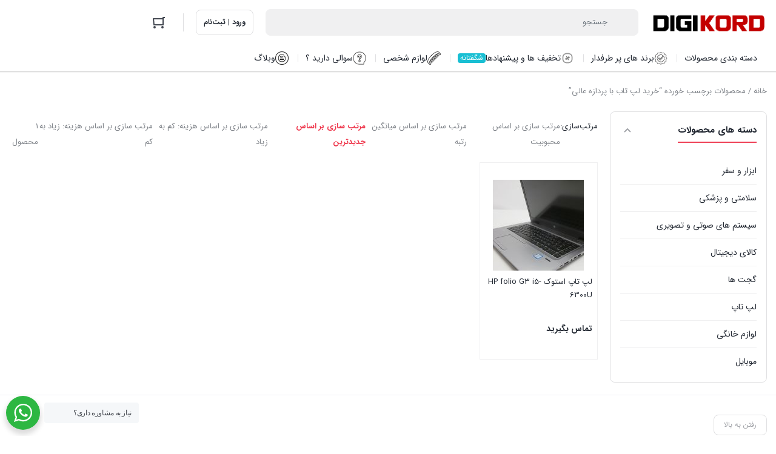

--- FILE ---
content_type: text/html; charset=UTF-8
request_url: https://digikord.com/product-tag/%D8%AE%D8%B1%DB%8C%D8%AF-%D9%84%D9%BE-%D8%AA%D8%A7%D8%A8-%D8%A8%D8%A7-%D9%BE%D8%B1%D8%AF%D8%A7%D8%B2%D9%87-%D8%B9%D8%A7%D9%84%DB%8C/
body_size: 24196
content:
<!DOCTYPE html><html dir="rtl" lang="fa-IR" prefix="og: https://ogp.me/ns#"><head><meta charset="UTF-8"><meta name="viewport" content="width=device-width, initial-scale=1, shrink-to-fit=no, maximum-scale=1.0, user-scalable=no"><meta name="theme-color" content="#ef4056" /><style>img:is([sizes="auto" i], [sizes^="auto," i]) { contain-intrinsic-size: 3000px 1500px }</style><title>بایگانی‌های خرید لپ تاب با پردازه عالی - فروشگاه اینترنتی دیجی کرد</title><meta name="robots" content="index, follow, max-snippet:-1, max-video-preview:-1, max-image-preview:large"/><link rel="canonical" href="https://digikord.com/product-tag/%d8%ae%d8%b1%db%8c%d8%af-%d9%84%d9%be-%d8%aa%d8%a7%d8%a8-%d8%a8%d8%a7-%d9%be%d8%b1%d8%af%d8%a7%d8%b2%d9%87-%d8%b9%d8%a7%d9%84%db%8c/" /><meta property="og:locale" content="fa_IR" /><meta property="og:type" content="article" /><meta property="og:title" content="بایگانی‌های خرید لپ تاب با پردازه عالی - فروشگاه اینترنتی دیجی کرد" /><meta property="og:url" content="https://digikord.com/product-tag/%d8%ae%d8%b1%db%8c%d8%af-%d9%84%d9%be-%d8%aa%d8%a7%d8%a8-%d8%a8%d8%a7-%d9%be%d8%b1%d8%af%d8%a7%d8%b2%d9%87-%d8%b9%d8%a7%d9%84%db%8c/" /><meta property="og:site_name" content="فروشگاه اینترنتی دیجی کرد" /><meta name="twitter:card" content="summary_large_image" /><meta name="twitter:title" content="بایگانی‌های خرید لپ تاب با پردازه عالی - فروشگاه اینترنتی دیجی کرد" /><meta name="twitter:site" content="@digikord" /><meta name="twitter:label1" content="محصولات" /><meta name="twitter:data1" content="1" /> <script type="application/ld+json" class="rank-math-schema">{"@context":"https://schema.org","@graph":[{"@type":"Organization","@id":"https://digikord.com/#organization","name":"\u0641\u0631\u0648\u0634\u06af\u0627\u0647 \u0627\u06cc\u0646\u062a\u0631\u0646\u062a\u06cc \u062f\u06cc\u062c\u06cc \u06a9\u0631\u062f","sameAs":["https://twitter.com/digikord"]},{"@type":"WebSite","@id":"https://digikord.com/#website","url":"https://digikord.com","name":"\u0641\u0631\u0648\u0634\u06af\u0627\u0647 \u0627\u06cc\u0646\u062a\u0631\u0646\u062a\u06cc \u062f\u06cc\u062c\u06cc \u06a9\u0631\u062f","alternateName":"\u0641\u0631\u0648\u0634\u06af\u0627\u0647 \u0686\u0646\u062f\u0645\u0646\u0638\u0648\u0631\u0647","publisher":{"@id":"https://digikord.com/#organization"},"inLanguage":"fa-IR"},{"@type":"BreadcrumbList","@id":"https://digikord.com/product-tag/%d8%ae%d8%b1%db%8c%d8%af-%d9%84%d9%be-%d8%aa%d8%a7%d8%a8-%d8%a8%d8%a7-%d9%be%d8%b1%d8%af%d8%a7%d8%b2%d9%87-%d8%b9%d8%a7%d9%84%db%8c/#breadcrumb","itemListElement":[{"@type":"ListItem","position":"1","item":{"@id":"https://digikord.com","name":"\u062e\u0627\u0646\u0647"}},{"@type":"ListItem","position":"2","item":{"@id":"https://digikord.com/product-tag/%d8%ae%d8%b1%db%8c%d8%af-%d9%84%d9%be-%d8%aa%d8%a7%d8%a8-%d8%a8%d8%a7-%d9%be%d8%b1%d8%af%d8%a7%d8%b2%d9%87-%d8%b9%d8%a7%d9%84%db%8c/","name":"\u0645\u062d\u0635\u0648\u0644\u0627\u062a \u0628\u0631\u0686\u0633\u0628 \u062e\u0648\u0631\u062f\u0647 \"\u062e\u0631\u06cc\u062f \u0644\u067e \u062a\u0627\u0628 \u0628\u0627 \u067e\u0631\u062f\u0627\u0632\u0647 \u0639\u0627\u0644\u06cc\""}}]},{"@type":"CollectionPage","@id":"https://digikord.com/product-tag/%d8%ae%d8%b1%db%8c%d8%af-%d9%84%d9%be-%d8%aa%d8%a7%d8%a8-%d8%a8%d8%a7-%d9%be%d8%b1%d8%af%d8%a7%d8%b2%d9%87-%d8%b9%d8%a7%d9%84%db%8c/#webpage","url":"https://digikord.com/product-tag/%d8%ae%d8%b1%db%8c%d8%af-%d9%84%d9%be-%d8%aa%d8%a7%d8%a8-%d8%a8%d8%a7-%d9%be%d8%b1%d8%af%d8%a7%d8%b2%d9%87-%d8%b9%d8%a7%d9%84%db%8c/","name":"\u0628\u0627\u06cc\u06af\u0627\u0646\u06cc\u200c\u0647\u0627\u06cc \u062e\u0631\u06cc\u062f \u0644\u067e \u062a\u0627\u0628 \u0628\u0627 \u067e\u0631\u062f\u0627\u0632\u0647 \u0639\u0627\u0644\u06cc - \u0641\u0631\u0648\u0634\u06af\u0627\u0647 \u0627\u06cc\u0646\u062a\u0631\u0646\u062a\u06cc \u062f\u06cc\u062c\u06cc \u06a9\u0631\u062f","isPartOf":{"@id":"https://digikord.com/#website"},"inLanguage":"fa-IR","breadcrumb":{"@id":"https://digikord.com/product-tag/%d8%ae%d8%b1%db%8c%d8%af-%d9%84%d9%be-%d8%aa%d8%a7%d8%a8-%d8%a8%d8%a7-%d9%be%d8%b1%d8%af%d8%a7%d8%b2%d9%87-%d8%b9%d8%a7%d9%84%db%8c/#breadcrumb"}}]}</script> <link rel="alternate" type="application/rss+xml" title="خوراک فروشگاه اینترنتی دیجی کرد &raquo; خرید لپ تاب با پردازه عالی برچسب" href="https://digikord.com/product-tag/%d8%ae%d8%b1%db%8c%d8%af-%d9%84%d9%be-%d8%aa%d8%a7%d8%a8-%d8%a8%d8%a7-%d9%be%d8%b1%d8%af%d8%a7%d8%b2%d9%87-%d8%b9%d8%a7%d9%84%db%8c/feed/" /> <script type="text/javascript">/*  */
window._wpemojiSettings = {"baseUrl":"https:\/\/s.w.org\/images\/core\/emoji\/16.0.1\/72x72\/","ext":".png","svgUrl":"https:\/\/s.w.org\/images\/core\/emoji\/16.0.1\/svg\/","svgExt":".svg","source":{"concatemoji":"https:\/\/digikord.com\/wp-includes\/js\/wp-emoji-release.min.js?ver=6.8.3"}};
/*! This file is auto-generated */
!function(s,n){var o,i,e;function c(e){try{var t={supportTests:e,timestamp:(new Date).valueOf()};sessionStorage.setItem(o,JSON.stringify(t))}catch(e){}}function p(e,t,n){e.clearRect(0,0,e.canvas.width,e.canvas.height),e.fillText(t,0,0);var t=new Uint32Array(e.getImageData(0,0,e.canvas.width,e.canvas.height).data),a=(e.clearRect(0,0,e.canvas.width,e.canvas.height),e.fillText(n,0,0),new Uint32Array(e.getImageData(0,0,e.canvas.width,e.canvas.height).data));return t.every(function(e,t){return e===a[t]})}function u(e,t){e.clearRect(0,0,e.canvas.width,e.canvas.height),e.fillText(t,0,0);for(var n=e.getImageData(16,16,1,1),a=0;a<n.data.length;a++)if(0!==n.data[a])return!1;return!0}function f(e,t,n,a){switch(t){case"flag":return n(e,"\ud83c\udff3\ufe0f\u200d\u26a7\ufe0f","\ud83c\udff3\ufe0f\u200b\u26a7\ufe0f")?!1:!n(e,"\ud83c\udde8\ud83c\uddf6","\ud83c\udde8\u200b\ud83c\uddf6")&&!n(e,"\ud83c\udff4\udb40\udc67\udb40\udc62\udb40\udc65\udb40\udc6e\udb40\udc67\udb40\udc7f","\ud83c\udff4\u200b\udb40\udc67\u200b\udb40\udc62\u200b\udb40\udc65\u200b\udb40\udc6e\u200b\udb40\udc67\u200b\udb40\udc7f");case"emoji":return!a(e,"\ud83e\udedf")}return!1}function g(e,t,n,a){var r="undefined"!=typeof WorkerGlobalScope&&self instanceof WorkerGlobalScope?new OffscreenCanvas(300,150):s.createElement("canvas"),o=r.getContext("2d",{willReadFrequently:!0}),i=(o.textBaseline="top",o.font="600 32px Arial",{});return e.forEach(function(e){i[e]=t(o,e,n,a)}),i}function t(e){var t=s.createElement("script");t.src=e,t.defer=!0,s.head.appendChild(t)}"undefined"!=typeof Promise&&(o="wpEmojiSettingsSupports",i=["flag","emoji"],n.supports={everything:!0,everythingExceptFlag:!0},e=new Promise(function(e){s.addEventListener("DOMContentLoaded",e,{once:!0})}),new Promise(function(t){var n=function(){try{var e=JSON.parse(sessionStorage.getItem(o));if("object"==typeof e&&"number"==typeof e.timestamp&&(new Date).valueOf()<e.timestamp+604800&&"object"==typeof e.supportTests)return e.supportTests}catch(e){}return null}();if(!n){if("undefined"!=typeof Worker&&"undefined"!=typeof OffscreenCanvas&&"undefined"!=typeof URL&&URL.createObjectURL&&"undefined"!=typeof Blob)try{var e="postMessage("+g.toString()+"("+[JSON.stringify(i),f.toString(),p.toString(),u.toString()].join(",")+"));",a=new Blob([e],{type:"text/javascript"}),r=new Worker(URL.createObjectURL(a),{name:"wpTestEmojiSupports"});return void(r.onmessage=function(e){c(n=e.data),r.terminate(),t(n)})}catch(e){}c(n=g(i,f,p,u))}t(n)}).then(function(e){for(var t in e)n.supports[t]=e[t],n.supports.everything=n.supports.everything&&n.supports[t],"flag"!==t&&(n.supports.everythingExceptFlag=n.supports.everythingExceptFlag&&n.supports[t]);n.supports.everythingExceptFlag=n.supports.everythingExceptFlag&&!n.supports.flag,n.DOMReady=!1,n.readyCallback=function(){n.DOMReady=!0}}).then(function(){return e}).then(function(){var e;n.supports.everything||(n.readyCallback(),(e=n.source||{}).concatemoji?t(e.concatemoji):e.wpemoji&&e.twemoji&&(t(e.twemoji),t(e.wpemoji)))}))}((window,document),window._wpemojiSettings);
/*  */</script> <style>html[dir="rtl"] .dig-custom-field .dig_opt_mult_con .dig_input_wrapper::before {
                        right: -20px !important;
                        left: unset !important;
                    }

                    .dig_captcha {
                        left: auto !important;
                        right: 0 !important;
                    }

                    html[dir=rtl] .dig_captcha {
                        left: 0 !important;
                        right: auto !important;
                    }

                    .dig-mobmail,
                    .mobile_field {
                        direction: ltr;
                        text-align: left;
                    }

                    .mobile_field:placeholder-shown,
                    .dig-mobmail:placeholder-shown {
                        direction: rtl;
                        text-align: right;
                    }

                    input.countrycode,
                    .dig_pgmdl_2 .minput .countrycodecontainer input.countrycode {
                        padding: 0 !important;
                    }

                    body .dig-cont-close {
                        z-index: 9;
                    }

                    body .dig-cont-close > span {
                        font-family: "Tahoma", serif !important;
                        position: absolute !important;
                    }</style><link data-optimized="2" rel="stylesheet" href="https://digikord.com/wp-content/litespeed/css/89d1ed019df62be0ed9bf9583c617888.css?ver=6f5d2" /><style id='wp-emoji-styles-inline-css' type='text/css'>img.wp-smiley, img.emoji {
		display: inline !important;
		border: none !important;
		box-shadow: none !important;
		height: 1em !important;
		width: 1em !important;
		margin: 0 0.07em !important;
		vertical-align: -0.1em !important;
		background: none !important;
		padding: 0 !important;
	}</style><style id='classic-theme-styles-inline-css' type='text/css'>/*! This file is auto-generated */
.wp-block-button__link{color:#fff;background-color:#32373c;border-radius:9999px;box-shadow:none;text-decoration:none;padding:calc(.667em + 2px) calc(1.333em + 2px);font-size:1.125em}.wp-block-file__button{background:#32373c;color:#fff;text-decoration:none}</style><style id='global-styles-inline-css' type='text/css'>:root{--wp--preset--aspect-ratio--square: 1;--wp--preset--aspect-ratio--4-3: 4/3;--wp--preset--aspect-ratio--3-4: 3/4;--wp--preset--aspect-ratio--3-2: 3/2;--wp--preset--aspect-ratio--2-3: 2/3;--wp--preset--aspect-ratio--16-9: 16/9;--wp--preset--aspect-ratio--9-16: 9/16;--wp--preset--color--black: #000000;--wp--preset--color--cyan-bluish-gray: #abb8c3;--wp--preset--color--white: #ffffff;--wp--preset--color--pale-pink: #f78da7;--wp--preset--color--vivid-red: #cf2e2e;--wp--preset--color--luminous-vivid-orange: #ff6900;--wp--preset--color--luminous-vivid-amber: #fcb900;--wp--preset--color--light-green-cyan: #7bdcb5;--wp--preset--color--vivid-green-cyan: #00d084;--wp--preset--color--pale-cyan-blue: #8ed1fc;--wp--preset--color--vivid-cyan-blue: #0693e3;--wp--preset--color--vivid-purple: #9b51e0;--wp--preset--gradient--vivid-cyan-blue-to-vivid-purple: linear-gradient(135deg,rgba(6,147,227,1) 0%,rgb(155,81,224) 100%);--wp--preset--gradient--light-green-cyan-to-vivid-green-cyan: linear-gradient(135deg,rgb(122,220,180) 0%,rgb(0,208,130) 100%);--wp--preset--gradient--luminous-vivid-amber-to-luminous-vivid-orange: linear-gradient(135deg,rgba(252,185,0,1) 0%,rgba(255,105,0,1) 100%);--wp--preset--gradient--luminous-vivid-orange-to-vivid-red: linear-gradient(135deg,rgba(255,105,0,1) 0%,rgb(207,46,46) 100%);--wp--preset--gradient--very-light-gray-to-cyan-bluish-gray: linear-gradient(135deg,rgb(238,238,238) 0%,rgb(169,184,195) 100%);--wp--preset--gradient--cool-to-warm-spectrum: linear-gradient(135deg,rgb(74,234,220) 0%,rgb(151,120,209) 20%,rgb(207,42,186) 40%,rgb(238,44,130) 60%,rgb(251,105,98) 80%,rgb(254,248,76) 100%);--wp--preset--gradient--blush-light-purple: linear-gradient(135deg,rgb(255,206,236) 0%,rgb(152,150,240) 100%);--wp--preset--gradient--blush-bordeaux: linear-gradient(135deg,rgb(254,205,165) 0%,rgb(254,45,45) 50%,rgb(107,0,62) 100%);--wp--preset--gradient--luminous-dusk: linear-gradient(135deg,rgb(255,203,112) 0%,rgb(199,81,192) 50%,rgb(65,88,208) 100%);--wp--preset--gradient--pale-ocean: linear-gradient(135deg,rgb(255,245,203) 0%,rgb(182,227,212) 50%,rgb(51,167,181) 100%);--wp--preset--gradient--electric-grass: linear-gradient(135deg,rgb(202,248,128) 0%,rgb(113,206,126) 100%);--wp--preset--gradient--midnight: linear-gradient(135deg,rgb(2,3,129) 0%,rgb(40,116,252) 100%);--wp--preset--font-size--small: 13px;--wp--preset--font-size--medium: 20px;--wp--preset--font-size--large: 36px;--wp--preset--font-size--x-large: 42px;--wp--preset--spacing--20: 0.44rem;--wp--preset--spacing--30: 0.67rem;--wp--preset--spacing--40: 1rem;--wp--preset--spacing--50: 1.5rem;--wp--preset--spacing--60: 2.25rem;--wp--preset--spacing--70: 3.38rem;--wp--preset--spacing--80: 5.06rem;--wp--preset--shadow--natural: 6px 6px 9px rgba(0, 0, 0, 0.2);--wp--preset--shadow--deep: 12px 12px 50px rgba(0, 0, 0, 0.4);--wp--preset--shadow--sharp: 6px 6px 0px rgba(0, 0, 0, 0.2);--wp--preset--shadow--outlined: 6px 6px 0px -3px rgba(255, 255, 255, 1), 6px 6px rgba(0, 0, 0, 1);--wp--preset--shadow--crisp: 6px 6px 0px rgba(0, 0, 0, 1);}:where(.is-layout-flex){gap: 0.5em;}:where(.is-layout-grid){gap: 0.5em;}body .is-layout-flex{display: flex;}.is-layout-flex{flex-wrap: wrap;align-items: center;}.is-layout-flex > :is(*, div){margin: 0;}body .is-layout-grid{display: grid;}.is-layout-grid > :is(*, div){margin: 0;}:where(.wp-block-columns.is-layout-flex){gap: 2em;}:where(.wp-block-columns.is-layout-grid){gap: 2em;}:where(.wp-block-post-template.is-layout-flex){gap: 1.25em;}:where(.wp-block-post-template.is-layout-grid){gap: 1.25em;}.has-black-color{color: var(--wp--preset--color--black) !important;}.has-cyan-bluish-gray-color{color: var(--wp--preset--color--cyan-bluish-gray) !important;}.has-white-color{color: var(--wp--preset--color--white) !important;}.has-pale-pink-color{color: var(--wp--preset--color--pale-pink) !important;}.has-vivid-red-color{color: var(--wp--preset--color--vivid-red) !important;}.has-luminous-vivid-orange-color{color: var(--wp--preset--color--luminous-vivid-orange) !important;}.has-luminous-vivid-amber-color{color: var(--wp--preset--color--luminous-vivid-amber) !important;}.has-light-green-cyan-color{color: var(--wp--preset--color--light-green-cyan) !important;}.has-vivid-green-cyan-color{color: var(--wp--preset--color--vivid-green-cyan) !important;}.has-pale-cyan-blue-color{color: var(--wp--preset--color--pale-cyan-blue) !important;}.has-vivid-cyan-blue-color{color: var(--wp--preset--color--vivid-cyan-blue) !important;}.has-vivid-purple-color{color: var(--wp--preset--color--vivid-purple) !important;}.has-black-background-color{background-color: var(--wp--preset--color--black) !important;}.has-cyan-bluish-gray-background-color{background-color: var(--wp--preset--color--cyan-bluish-gray) !important;}.has-white-background-color{background-color: var(--wp--preset--color--white) !important;}.has-pale-pink-background-color{background-color: var(--wp--preset--color--pale-pink) !important;}.has-vivid-red-background-color{background-color: var(--wp--preset--color--vivid-red) !important;}.has-luminous-vivid-orange-background-color{background-color: var(--wp--preset--color--luminous-vivid-orange) !important;}.has-luminous-vivid-amber-background-color{background-color: var(--wp--preset--color--luminous-vivid-amber) !important;}.has-light-green-cyan-background-color{background-color: var(--wp--preset--color--light-green-cyan) !important;}.has-vivid-green-cyan-background-color{background-color: var(--wp--preset--color--vivid-green-cyan) !important;}.has-pale-cyan-blue-background-color{background-color: var(--wp--preset--color--pale-cyan-blue) !important;}.has-vivid-cyan-blue-background-color{background-color: var(--wp--preset--color--vivid-cyan-blue) !important;}.has-vivid-purple-background-color{background-color: var(--wp--preset--color--vivid-purple) !important;}.has-black-border-color{border-color: var(--wp--preset--color--black) !important;}.has-cyan-bluish-gray-border-color{border-color: var(--wp--preset--color--cyan-bluish-gray) !important;}.has-white-border-color{border-color: var(--wp--preset--color--white) !important;}.has-pale-pink-border-color{border-color: var(--wp--preset--color--pale-pink) !important;}.has-vivid-red-border-color{border-color: var(--wp--preset--color--vivid-red) !important;}.has-luminous-vivid-orange-border-color{border-color: var(--wp--preset--color--luminous-vivid-orange) !important;}.has-luminous-vivid-amber-border-color{border-color: var(--wp--preset--color--luminous-vivid-amber) !important;}.has-light-green-cyan-border-color{border-color: var(--wp--preset--color--light-green-cyan) !important;}.has-vivid-green-cyan-border-color{border-color: var(--wp--preset--color--vivid-green-cyan) !important;}.has-pale-cyan-blue-border-color{border-color: var(--wp--preset--color--pale-cyan-blue) !important;}.has-vivid-cyan-blue-border-color{border-color: var(--wp--preset--color--vivid-cyan-blue) !important;}.has-vivid-purple-border-color{border-color: var(--wp--preset--color--vivid-purple) !important;}.has-vivid-cyan-blue-to-vivid-purple-gradient-background{background: var(--wp--preset--gradient--vivid-cyan-blue-to-vivid-purple) !important;}.has-light-green-cyan-to-vivid-green-cyan-gradient-background{background: var(--wp--preset--gradient--light-green-cyan-to-vivid-green-cyan) !important;}.has-luminous-vivid-amber-to-luminous-vivid-orange-gradient-background{background: var(--wp--preset--gradient--luminous-vivid-amber-to-luminous-vivid-orange) !important;}.has-luminous-vivid-orange-to-vivid-red-gradient-background{background: var(--wp--preset--gradient--luminous-vivid-orange-to-vivid-red) !important;}.has-very-light-gray-to-cyan-bluish-gray-gradient-background{background: var(--wp--preset--gradient--very-light-gray-to-cyan-bluish-gray) !important;}.has-cool-to-warm-spectrum-gradient-background{background: var(--wp--preset--gradient--cool-to-warm-spectrum) !important;}.has-blush-light-purple-gradient-background{background: var(--wp--preset--gradient--blush-light-purple) !important;}.has-blush-bordeaux-gradient-background{background: var(--wp--preset--gradient--blush-bordeaux) !important;}.has-luminous-dusk-gradient-background{background: var(--wp--preset--gradient--luminous-dusk) !important;}.has-pale-ocean-gradient-background{background: var(--wp--preset--gradient--pale-ocean) !important;}.has-electric-grass-gradient-background{background: var(--wp--preset--gradient--electric-grass) !important;}.has-midnight-gradient-background{background: var(--wp--preset--gradient--midnight) !important;}.has-small-font-size{font-size: var(--wp--preset--font-size--small) !important;}.has-medium-font-size{font-size: var(--wp--preset--font-size--medium) !important;}.has-large-font-size{font-size: var(--wp--preset--font-size--large) !important;}.has-x-large-font-size{font-size: var(--wp--preset--font-size--x-large) !important;}
:where(.wp-block-post-template.is-layout-flex){gap: 1.25em;}:where(.wp-block-post-template.is-layout-grid){gap: 1.25em;}
:where(.wp-block-columns.is-layout-flex){gap: 2em;}:where(.wp-block-columns.is-layout-grid){gap: 2em;}
:root :where(.wp-block-pullquote){font-size: 1.5em;line-height: 1.6;}</style><style id='digits-style-inline-css' type='text/css'>#woocommerce-order-data .address p:nth-child(3) a,.woocommerce-customer-details--phone{
                    text-align:right;
                    }</style><style id='woocommerce-inline-inline-css' type='text/css'>.woocommerce form .form-row .required { visibility: visible; }</style> <script type="text/javascript" src="https://digikord.com/wp-includes/js/jquery/jquery.min.js?ver=3.7.1" id="jquery-core-js"></script> <script data-optimized="1" type="text/javascript" src="https://digikord.com/wp-content/litespeed/js/9447670b5a82343d201a22c6e1c359b8.js?ver=d5279" id="jquery-migrate-js"></script> <script data-optimized="1" type="text/javascript" src="https://digikord.com/wp-content/litespeed/js/ca682c7564f9c3e1c417d1a074fce69c.js?ver=b00f9" id="wc-jquery-blockui-js" defer="defer" data-wp-strategy="defer"></script> <script type="text/javascript" id="wc-add-to-cart-js-extra">/*  */
var wc_add_to_cart_params = {"ajax_url":"\/wp-admin\/admin-ajax.php","wc_ajax_url":"\/?wc-ajax=%%endpoint%%","i18n_view_cart":"\u0645\u0634\u0627\u0647\u062f\u0647 \u0633\u0628\u062f \u062e\u0631\u06cc\u062f","cart_url":"https:\/\/digikord.com\/cart\/","is_cart":"","cart_redirect_after_add":"no"};
/*  */</script> <script data-optimized="1" type="text/javascript" src="https://digikord.com/wp-content/litespeed/js/9998207a4cba1b2a6666a4eedcc8f466.js?ver=1f9a1" id="wc-add-to-cart-js" defer="defer" data-wp-strategy="defer"></script> <script data-optimized="1" type="text/javascript" src="https://digikord.com/wp-content/litespeed/js/51a95d8b07587e9fc1f3ee63e0bfae2a.js?ver=edc0b" id="wc-js-cookie-js" defer="defer" data-wp-strategy="defer"></script> <script type="text/javascript" id="woocommerce-js-extra">/*  */
var woocommerce_params = {"ajax_url":"\/wp-admin\/admin-ajax.php","wc_ajax_url":"\/?wc-ajax=%%endpoint%%","i18n_password_show":"Show password","i18n_password_hide":"Hide password"};
/*  */</script> <script data-optimized="1" type="text/javascript" src="https://digikord.com/wp-content/litespeed/js/54b567c591337533546676f04668d6fb.js?ver=d2770" id="woocommerce-js" defer="defer" data-wp-strategy="defer"></script> <script type="text/javascript" id="rt-advanced-cod-js-js-extra">/*  */
var rt_ajax_vars = {"ajax_url":"https:\/\/digikord.com\/wp-admin\/admin-ajax.php"};
/*  */</script> <script data-optimized="1" type="text/javascript" src="https://digikord.com/wp-content/litespeed/js/2292a614b877a993be055be6cb152b85.js?ver=505f6" id="rt-advanced-cod-js-js"></script> <link rel="https://api.w.org/" href="https://digikord.com/wp-json/" /><link rel="alternate" title="JSON" type="application/json" href="https://digikord.com/wp-json/wp/v2/product_tag/3059" /><link rel="EditURI" type="application/rsd+xml" title="RSD" href="https://digikord.com/xmlrpc.php?rsd" /><meta name="generator" content="WordPress 6.8.3" /><style></style><style>@font-face {
            font-family: IRANSans;
            font-style: normal;
            font-weight: bold;
            font-display: swap;
            src: url('https://digikord.com/wp-content/themes/irankala/assets/fonts/iransans/woff2/IRANSansWeb(FaNum)_Bold.woff2') format('woff2');
         }

         @font-face {
            font-family: IRANSans;
            font-style: normal;
            font-weight: normal;
            font-display: swap;
            src: url('https://digikord.com/wp-content/themes/irankala/assets/fonts/iransans/woff2/IRANSansWeb(FaNum).woff2') format('woff2');
         }

                           
                  
                  
         body,
         .admin-email__heading,
         #wpadminbar,
         #wpadminbar *,
         .rtl #wpadminbar *,
         .elementor-add-section-drag-title,
         .elementor-select-preset-title,
         .dokan-layout {
            font-family: IRANSans !important;
         }

         #wpadminbar .ab-icon,
         #wpadminbar .ab-item:before,
         #wpadminbar > #wp-toolbar > #wp-admin-bar-root-default .ab-icon,
         .wp-admin-bar-arrow {
            font-family: dashicons !important;
         }</style><style></style><meta name="irk-nonce" content="3b88ddbf23">	<noscript><style>.woocommerce-product-gallery{ opacity: 1 !important; }</style></noscript><meta name="generator" content="Elementor 3.34.2; settings: css_print_method-external, google_font-enabled, font_display-auto"><style>.e-con.e-parent:nth-of-type(n+4):not(.e-lazyloaded):not(.e-no-lazyload),
				.e-con.e-parent:nth-of-type(n+4):not(.e-lazyloaded):not(.e-no-lazyload) * {
					background-image: none !important;
				}
				@media screen and (max-height: 1024px) {
					.e-con.e-parent:nth-of-type(n+3):not(.e-lazyloaded):not(.e-no-lazyload),
					.e-con.e-parent:nth-of-type(n+3):not(.e-lazyloaded):not(.e-no-lazyload) * {
						background-image: none !important;
					}
				}
				@media screen and (max-height: 640px) {
					.e-con.e-parent:nth-of-type(n+2):not(.e-lazyloaded):not(.e-no-lazyload),
					.e-con.e-parent:nth-of-type(n+2):not(.e-lazyloaded):not(.e-no-lazyload) * {
						background-image: none !important;
					}
				}</style><link rel="icon" href="https://digikord.com/wp-content/uploads/2023/03/cropped-new-favicon-32x32.png" sizes="32x32" /><link rel="icon" href="https://digikord.com/wp-content/uploads/2023/03/cropped-new-favicon-192x192.png" sizes="192x192" /><link rel="apple-touch-icon" href="https://digikord.com/wp-content/uploads/2023/03/cropped-new-favicon-180x180.png" /><meta name="msapplication-TileImage" content="https://digikord.com/wp-content/uploads/2023/03/cropped-new-favicon-270x270.png" /><style type="text/css" id="wp-custom-css">.brand-slug{display:none !important}



.signdesc{font-family: IRANSans !important
}



.wa__popup_chat_box.{  font-family:iransans!important }
#billing_country_field{ display:none}
.posted_in{display:none !important;}</style> <script>try {
                jQuery(document).ready(function ($) {
                    $('.countrycodecontainer').each(function () {
                        var $el = $(this)
                        $el.appendTo($el.parent())
                    })
                })
            } catch (e) {
                console.error('Digit Error: ' + e)
            }</script> </head><body class="rtl archive tax-product_tag term-3059 wp-theme-irankala theme-irankala woocommerce woocommerce-page woocommerce-no-js container-max-width elementor-default elementor-kit-950"><div class="overlay"></div><header class="main-header"><div class="container"><div class="main-header-cols"><div class="row"><div class="col-12 col-lg-2 col-logo"><div class="site-title">فروشگاه اینترنتی دیجی کرد</div>
<span class="cat-menu-toggle">
<svg viewBox="0 0 24 24" class="svg" style="display: none;"><path fill-rule="evenodd" d="M19 8V6H5v2h14zm0 3v2H5v-2h14zm0 5v2H5v-2h14z" clip-rule="evenodd"></path></svg></span>                        <a href="https://digikord.com" class="site-logo"   ><img width="200" height="52" src="https://digikord.com/wp-content/uploads/2023/04/logo-k.png" class="logo-desktop img-fluid" alt="" decoding="async" /><img width="200" height="52" src="https://digikord.com/wp-content/uploads/2023/04/logo-k.png" class="logo-mobile img-fluid" alt="" decoding="async" /></a></div><div class="col-6 col-lg-6 col-search"><form class="search-form minimal" method="get" action="https://digikord.com"><div class="search-overlay"></div>
<svg viewBox="0 0 24 24" class="search-icon svg" style="display: none;"><path fill-rule="evenodd" d="M10.5 18a7.5 7.5 0 115.973-2.963l4.369 4.246-1.394 1.434-4.387-4.263A7.467 7.467 0 0110.5 18zm5.5-7.5a5.5 5.5 0 11-11 0 5.5 5.5 0 0111 0z" clip-rule="evenodd"></path></svg>    <svg viewBox="0 0 24 24" class="arrow-icon svg" style="display: none;">
<path fill-rule="evenodd" d="M11.293 19.707l1.414-1.414L7.414 13H20v-2H7.414l5.293-5.293-1.414-1.414-7 7a1 1 0 000 1.414l7 7z" clip-rule="evenodd"></path>
</svg>
<input type="search" name="s" value="" autocomplete="off" placeholder="جستجو">
<input type="hidden" name="post_type" value="product">
<svg class="loading svg" style="display: none;" version="1.1" id="L4" xmlns="http://www.w3.org/2000/svg" xmlns:xlink="http://www.w3.org/1999/xlink" x="0px" y="0px" viewBox="0 0 100 100" enable-background="new 0 0 0 0" xml:space="preserve">
<circle fill="#a1a3a8" stroke="none" cx="26" cy="50" r="6">
<animate attributeName="opacity" dur="1s" values="0;1;0" repeatCount="indefinite" begin="0.1"/>
</circle>
<circle fill="#a1a3a8" stroke="none" cx="46" cy="50" r="6">
<animate attributeName="opacity" dur="1s" values="0;1;0" repeatCount="indefinite" begin="0.2"/>
</circle>
<circle fill="#a1a3a8" stroke="none" cx="66" cy="50" r="6">
<animate attributeName="opacity" dur="1s" values="0;1;0" repeatCount="indefinite" begin="0.3"/>
</circle>
</svg>
<svg viewBox="0 0 24 24" class="clear svg" style="display: none;">
<path fill-rule="evenodd" d="M5.636 5.636a9 9 0 1012.728 12.728A9 9 0 005.636 5.636zm10.607 3.536L13.414 12l2.829 2.828-1.415 1.415L12 13.414l-2.828 2.829-1.415-1.415L10.586 12 7.757 9.172l1.415-1.415L12 10.586l2.828-2.829 1.415 1.415z" clip-rule="evenodd"></path>
</svg><div class="search-results"><div></div></div></form></div><div class="col-6 col-lg-4 col-buttons"><div class="header-buttons"><div class="user-button">
<a href="https://digikord.com/my-account" class="login-register"   ><svg viewBox="0 0 24 24" class="login svg" style="display: none;"><path fill-rule="evenodd" d="M16 15h-2v2a2 2 0 01-2 2H6a2 2 0 01-2-2V7a2 2 0 012-2h6a2 2 0 012 2v2h2V7a4 4 0 00-4-4H6a4 4 0 00-4 4v10a4 4 0 004 4h6a4 4 0 004-4v-2zm6-4H9.414l2.293-2.293-1.414-1.414-4 4a1 1 0 000 1.414l4 4 1.414-1.414L9.414 13H22v-2z" clip-rule="evenodd"></path></svg><span>ورود | ثبت‌نام</span></a></div>                                                            <span class="separator vertical"></span><div class="dropdown mini-cart style- alignment-right"><div class="dropdown-toggle mini-cart-icon">
<svg viewBox="0 0 24 24" class="svg" style="width: 24px;"><path fill-rule="evenodd" d="M20 4h2V2h-3a1 1 0 00-1 1v1H3a1 1 0 00-.995 1.1l1 10A1 1 0 004 16h15a1 1 0 001-1V4zm-2 17a2 2 0 110-4 2 2 0 010 4zM5 21a2 2 0 110-4 2 2 0 010 4zm13-7V6H4.105l.8 8H18z" clip-rule="evenodd"></path></svg></div><div class="dropdown-menu mini-cart-content"><div class="close-cart"><div>
<svg viewBox="0 0 24 24" class="svg" style="display: none;">
<path fill-rule="evenodd" d="M18.364 7.05L16.95 5.636 12 10.586l-4.95-4.95L5.636 7.05l4.95 4.95-4.95 4.95 1.414 1.414 4.95-4.95 4.95 4.95 1.414-1.414-4.95-4.95 4.95-4.95z" clip-rule="evenodd"></path>
</svg>
<span>بستن</span></div></div><div class="cart-header">
<span>0 محصول</span>
<a href="https://digikord.com/cart/">
<span>مشاهده سبد خرید</span>
<svg viewBox="0 0 24 24" class="svg" style="display: none;">
<path d="M12.583 12L8.29 16.293l1.414 1.414 5-5a1 1 0 000-1.414l-5-5L8.29 7.707 12.583 12z"></path>
</svg>
</a></div><div class="cart-empty">
<img src="https://digikord.com/wp-content/themes/irankala/assets/images/empty-cart.svg" width="84" height="133" alt="empty-cart"><p>سبد خرید شما خالی است.</p><div>جهت مشاهده محصولات بیشتر به صفحات زیر مراجعه نمایید.</div><ul><li>
<a href="https://digikord.com">صفحه اصلی</a></li><li class="separator"></li><li>
<a href="https://digikord.com/shop/">فروشگاه</a></li></ul></div></div></div></div></div><div class="col-12 col-address"></div></div></div></div></header><nav id="cat-menu" class=""><div class="container"><style>@media (min-width: 992px) {body #cat-menu li.menu-item-5753 > ul.sub-menu {background-image: url(https://digikord.com/wp-content/uploads/2020/09/unnamed-2.jpg) !important;}
body #cat-menu li.menu-item-5753 > ul.sub-menu {background-repeat: no-repeat !important;}
body #cat-menu li.menu-item-5753 > ul.sub-menu {background-position-x: left !important;}
body #cat-menu li.menu-item-5753 > ul.sub-menu {background-position-y: center !important;}}</style><style>@media (min-width: 992px) {body #cat-menu li.menu-item-6352 > ul.sub-menu {background-image: url(https://digikord.com/wp-content/uploads/2020/09/unnam57ed.jpg) !important;}
body #cat-menu li.menu-item-6352 > ul.sub-menu {background-repeat: no-repeat !important;}
body #cat-menu li.menu-item-6352 > ul.sub-menu {background-position-x: left !important;}
body #cat-menu li.menu-item-6352 > ul.sub-menu {background-position-y: bottom !important;}}</style><ul id="menu-%d9%81%d9%87%d8%b1%d8%b3%d8%aa-%d9%85%d8%b1%d8%aa%d8%a8" class="cat-menu"><li class="menu-item logo"><a href="https://digikord.com" class="site-logo"   ><img width="200" height="52" src="https://digikord.com/wp-content/uploads/2023/04/logo-k.png" class="logo-desktop img-fluid" alt="" decoding="async" /><img width="200" height="52" src="https://digikord.com/wp-content/uploads/2023/04/logo-k.png" class="logo-mobile img-fluid" alt="" decoding="async" /></a></li><li class=' menu-item menu-item-type-custom menu-item-object-custom menu-item-has-children menu-item-5753 mega-menu'><a href="#"    style=""><span class="item-icon-title"><i class="item-icon view-dashboard"></i><span class="title">دسته بندی محصولات</span></span></a><ul class="sub-menu"><li class=' menu-item menu-item-type-custom menu-item-object-custom menu-item-has-children menu-item-5766'><a href="https://digikord.com/product-category/%d8%b5%d9%88%d8%aa%db%8c-%d9%88-%d8%aa%d8%b5%d9%88%db%8c%d8%b1%db%8c/"    style=""><span class="item-icon-title"><i class="item-icon devices"></i><span class="title">صوتی و تصویری</span></span></a><ul class="sub-menu"><li class=' menu-item menu-item-type-custom menu-item-object-custom menu-item-5767'><a href="https://digikord.com/product-category/%d8%b5%d9%88%d8%aa%db%8c-%d9%88-%d8%aa%d8%b5%d9%88%db%8c%d8%b1%db%8c/%d8%aa%d9%84%d9%88%db%8c%d8%b2%db%8c%d9%88%d9%86/"    style=""><span class="item-icon-title"><img loading="lazy" width="1470" height="980" src="https://digikord.com/wp-content/uploads/2025/08/smart-tv-icon-on-transparent-background-free-png.webp" class="item-icon" alt="" decoding="async" srcset="https://digikord.com/wp-content/uploads/2025/08/smart-tv-icon-on-transparent-background-free-png.webp 1470w, https://digikord.com/wp-content/uploads/2025/08/smart-tv-icon-on-transparent-background-free-png-300x200.webp 300w, https://digikord.com/wp-content/uploads/2025/08/smart-tv-icon-on-transparent-background-free-png-1024x683.webp 1024w, https://digikord.com/wp-content/uploads/2025/08/smart-tv-icon-on-transparent-background-free-png-768x512.webp 768w, https://digikord.com/wp-content/uploads/2025/08/smart-tv-icon-on-transparent-background-free-png-600x400.webp 600w" sizes="(max-width: 1470px) 100vw, 1470px" /><span class="title">تلویزیون</span></span></a></li><li class=' menu-item menu-item-type-custom menu-item-object-custom menu-item-5768'><a href="https://digikord.com/product-category/%d8%b5%d9%88%d8%aa%db%8c-%d9%88-%d8%aa%d8%b5%d9%88%db%8c%d8%b1%db%8c/%d8%af%d9%88%d8%b1%d8%a8%db%8c%d9%86/"    style=""><span class="item-icon-title"><img loading="lazy" width="320" height="320" src="https://digikord.com/wp-content/uploads/2025/08/camera-icon-21.png" class="item-icon" alt="" decoding="async" srcset="https://digikord.com/wp-content/uploads/2025/08/camera-icon-21.png 320w, https://digikord.com/wp-content/uploads/2025/08/camera-icon-21-300x300.png 300w, https://digikord.com/wp-content/uploads/2025/08/camera-icon-21-150x150.png 150w, https://digikord.com/wp-content/uploads/2025/08/camera-icon-21-64x64.png 64w" sizes="(max-width: 320px) 100vw, 320px" /><span class="title">دوربین</span></span></a></li><li class=' menu-item menu-item-type-custom menu-item-object-custom menu-item-5769'><a href="https://digikord.com/product-category/%d8%b5%d9%88%d8%aa%db%8c-%d9%88-%d8%aa%d8%b5%d9%88%db%8c%d8%b1%db%8c/%d8%b3%db%8c%d9%86%d9%85%d8%a7-%d9%88-%d8%b3%db%8c%d8%b3%d8%aa%d9%85-%d8%b5%d9%88%d8%aa%db%8c/"    style=""><span class="item-icon-title"><img loading="lazy" width="512" height="512" src="https://digikord.com/wp-content/uploads/2025/08/3875391.png" class="item-icon" alt="" decoding="async" srcset="https://digikord.com/wp-content/uploads/2025/08/3875391.png 512w, https://digikord.com/wp-content/uploads/2025/08/3875391-300x300.png 300w, https://digikord.com/wp-content/uploads/2025/08/3875391-150x150.png 150w, https://digikord.com/wp-content/uploads/2025/08/3875391-64x64.png 64w" sizes="(max-width: 512px) 100vw, 512px" /><span class="title">سینماها</span></span></a></li><li class=' menu-item menu-item-type-custom menu-item-object-custom menu-item-5770'><a href="https://digikord.com/product-category/%d8%b5%d9%88%d8%aa%db%8c-%d9%88-%d8%aa%d8%b5%d9%88%db%8c%d8%b1%db%8c/%d8%b3%db%8c%d9%86%d9%85%d8%a7-%d9%88-%d8%b3%db%8c%d8%b3%d8%aa%d9%85-%d8%b5%d9%88%d8%aa%db%8c/"    style=""><span class="item-icon-title"><img loading="lazy" width="168" height="168" src="https://digikord.com/wp-content/uploads/2025/08/images-5-e1755959018460.png" class="item-icon" alt="" decoding="async" srcset="https://digikord.com/wp-content/uploads/2025/08/images-5-e1755959018460.png 168w, https://digikord.com/wp-content/uploads/2025/08/images-5-e1755959018460-150x150.png 150w, https://digikord.com/wp-content/uploads/2025/08/images-5-e1755959018460-64x64.png 64w" sizes="(max-width: 168px) 100vw, 168px" /><span class="title">سیستم صوتی</span></span></a></li><li class=' menu-item menu-item-type-custom menu-item-object-custom menu-item-5771'><a href="https://digikord.com/product-category/%d8%b5%d9%88%d8%aa%db%8c-%d9%88-%d8%aa%d8%b5%d9%88%db%8c%d8%b1%db%8c/%d8%b3%db%8c%d9%86%d9%85%d8%a7%db%8c-%d8%ae%d8%a7%d9%86%da%af%db%8c/"    style=""><span class="item-icon-title"><img loading="lazy" width="512" height="512" src="https://digikord.com/wp-content/uploads/2025/08/1190046.png" class="item-icon" alt="" decoding="async" srcset="https://digikord.com/wp-content/uploads/2025/08/1190046.png 512w, https://digikord.com/wp-content/uploads/2025/08/1190046-300x300.png 300w, https://digikord.com/wp-content/uploads/2025/08/1190046-150x150.png 150w, https://digikord.com/wp-content/uploads/2025/08/1190046-64x64.png 64w" sizes="(max-width: 512px) 100vw, 512px" /><span class="title">سینمای خانگی</span></span></a></li><li class=' menu-item menu-item-type-custom menu-item-object-custom menu-item-5772'><a href="https://digikord.com/product-category/%d8%b5%d9%88%d8%aa%db%8c-%d9%88-%d8%aa%d8%b5%d9%88%db%8c%d8%b1%db%8c/%da%a9%d9%86%d8%b3%d9%88%d9%84-%d8%a8%d8%a7%d8%b2%db%8c/"    style=""><span class="item-icon-title"><img loading="lazy" width="200" height="200" src="https://digikord.com/wp-content/uploads/2025/08/150494-200.png" class="item-icon" alt="" decoding="async" srcset="https://digikord.com/wp-content/uploads/2025/08/150494-200.png 200w, https://digikord.com/wp-content/uploads/2025/08/150494-200-150x150.png 150w, https://digikord.com/wp-content/uploads/2025/08/150494-200-64x64.png 64w" sizes="(max-width: 200px) 100vw, 200px" /><span class="title">کنسول بازی</span></span></a></li><li class=' menu-item menu-item-type-custom menu-item-object-custom menu-item-5773'><a href="https://digikord.com/product-category/%d8%b5%d9%88%d8%aa%db%8c-%d9%88-%d8%aa%d8%b5%d9%88%db%8c%d8%b1%db%8c/%da%af%db%8c%d8%b1%d9%86%d8%af%d9%87-%d9%88-%d9%be%d8%ae%d8%b4-%da%a9%d9%86%d9%86%d8%af%d9%87/"    style=""><span class="item-icon-title"><img loading="lazy" width="256" height="256" src="https://digikord.com/wp-content/uploads/2025/08/645399.png" class="item-icon" alt="" decoding="async" srcset="https://digikord.com/wp-content/uploads/2025/08/645399.png 256w, https://digikord.com/wp-content/uploads/2025/08/645399-150x150.png 150w, https://digikord.com/wp-content/uploads/2025/08/645399-64x64.png 64w" sizes="(max-width: 256px) 100vw, 256px" /><span class="title">گیرنده و پخش کننده</span></span></a></li></ul></li><li class=' menu-item menu-item-type-custom menu-item-object-custom menu-item-has-children menu-item-8403'><a href="https://digikord.com/product-category/%d9%85%d9%88%d8%a8%d8%a7%db%8c%d9%84-%d9%88-%d8%af%db%8c%d8%ac%db%8c%d8%aa%d8%a7%d9%84/"    style=""><span class="item-icon-title"><span class="title">کالای دیجیتال</span></span></a><ul class="sub-menu"><li class=' menu-item menu-item-type-custom menu-item-object-custom menu-item-8404'><a href="https://digikord.com/product-category/%d9%85%d9%88%d8%a8%d8%a7%db%8c%d9%84-%d9%88-%d8%af%db%8c%d8%ac%db%8c%d8%aa%d8%a7%d9%84/%d9%84%d9%be-%d8%aa%d8%a7%d9%be/"    style=""><span class="item-icon-title"><span class="title">لپ تاپ</span></span></a></li><li class=' menu-item menu-item-type-custom menu-item-object-custom menu-item-8842'><a href="https://digikord.com/product-category/%d9%85%d9%88%d8%a8%d8%a7%db%8c%d9%84-%d9%88-%d8%af%db%8c%d8%ac%db%8c%d8%aa%d8%a7%d9%84/%d8%aa%d8%a8%d9%84%d8%aa-%d9%88-%da%a9%d8%aa%d8%a7%d8%a8%d8%ae%d9%88%d8%a7%d9%86/"    style=""><span class="item-icon-title"><span class="title">تبلت</span></span></a></li><li class=' menu-item menu-item-type-custom menu-item-object-custom menu-item-6252'><a href="https://digikord.com/product-category/%d9%85%d9%88%d8%a8%d8%a7%db%8c%d9%84-%d9%88-%d8%af%db%8c%d8%ac%db%8c%d8%aa%d8%a7%d9%84/%da%a9%d8%a7%d9%85%d9%be%db%8c%d9%88%d8%aa%d8%b1/"    style=""><span class="item-icon-title"><span class="title">کامپیوتر</span></span></a></li><li class=' menu-item menu-item-type-custom menu-item-object-custom menu-item-has-children menu-item-5777'><a href="https://digikord.com/product-category/%d9%85%d9%88%d8%a8%d8%a7%db%8c%d9%84-%d9%88-%d8%af%db%8c%d8%ac%db%8c%d8%aa%d8%a7%d9%84/"    style=""><span class="item-icon-title"><span class="title">موبایل</span></span></a><ul class="sub-menu"><li class=' menu-item menu-item-type-custom menu-item-object-custom menu-item-6249'><a href="https://digikord.com/product-category/%d9%85%d9%88%d8%a8%d8%a7%db%8c%d9%84-%d9%88-%d8%af%db%8c%d8%ac%db%8c%d8%aa%d8%a7%d9%84/%d8%a7%d9%86%d9%88%d8%a7%d8%b9-%da%af%d9%88%d8%b4%db%8c/"    style=""><span class="item-icon-title"><span class="title">انواع گوشی</span></span></a></li><li class=' menu-item menu-item-type-custom menu-item-object-custom menu-item-6256'><a href="https://digikord.com/product-category/%d9%85%d9%88%d8%a8%d8%a7%db%8c%d9%84-%d9%88-%d8%af%db%8c%d8%ac%db%8c%d8%aa%d8%a7%d9%84/%d9%84%d9%88%d8%a7%d8%b2%d9%85-%d8%ac%d8%a7%d9%86%d8%a8%db%8c/"    style=""><span class="item-icon-title"><span class="title">لوازم جانبی موبایل</span></span></a></li></ul></li></ul></li><li class=' menu-item menu-item-type-custom menu-item-object-custom menu-item-has-children menu-item-5781'><a href="https://digikord.com/product-category/%d9%84%d9%88%d8%a7%d8%b2%d9%85-%d8%ae%d8%a7%d9%86%da%af%db%8c-%d8%a8%d8%b2%d8%b1%da%af/"    style=""><span class="item-icon-title"><span class="title">لوازم خانگی بزرگ</span></span></a><ul class="sub-menu"><li class=' menu-item menu-item-type-custom menu-item-object-custom menu-item-6291'><a href="https://digikord.com/product-category/%d9%84%d9%88%d8%a7%d8%b2%d9%85-%d8%ae%d8%a7%d9%86%da%af%db%8c-%d8%a8%d8%b2%d8%b1%da%af/%d9%85%d8%a7%d8%b4%db%8c%d9%86-%d8%b8%d8%b1%d9%81%d8%b4%d9%88%db%8c%db%8c/"    style=""><span class="item-icon-title"><span class="title">ماشین ظرفشویی</span></span></a></li><li class=' menu-item menu-item-type-custom menu-item-object-custom menu-item-6293'><a href="https://digikord.com/product-category/%d9%84%d9%88%d8%a7%d8%b2%d9%85-%d8%ae%d8%a7%d9%86%da%af%db%8c-%d8%a8%d8%b2%d8%b1%da%af/%d9%85%d8%a7%d8%b4%db%8c%d9%86-%d9%84%d8%a8%d8%a7%d8%b3-%d8%b4%d9%88%db%8c%db%8c/"    style=""><span class="item-icon-title"><span class="title">ماشین لباس شویی</span></span></a></li><li class=' menu-item menu-item-type-custom menu-item-object-custom menu-item-6294'><a href="https://digikord.com/product-category/%d9%84%d9%88%d8%a7%d8%b2%d9%85-%d8%ae%d8%a7%d9%86%da%af%db%8c-%d8%a8%d8%b2%d8%b1%da%af/%db%8c%d8%ae%da%86%d8%a7%d9%84-%d9%88-%d8%a2%d8%a8-%d8%b3%d8%b1%d8%af%da%a9%d9%86/"    style=""><span class="item-icon-title"><span class="title">یخچال فریزر</span></span></a></li><li class=' menu-item menu-item-type-custom menu-item-object-custom menu-item-6295'><a href="https://digikord.com/product-category/%d9%84%d9%88%d8%a7%d8%b2%d9%85-%d8%ae%d8%a7%d9%86%da%af%db%8c-%d8%a8%d8%b2%d8%b1%da%af/%d8%a7%d8%aa%d9%88-%d8%a8%d8%ae%d8%a7%d8%b1/"    style=""><span class="item-icon-title"><span class="title">اتوبخار</span></span></a></li></ul></li><li class=' menu-item menu-item-type-custom menu-item-object-custom menu-item-has-children menu-item-5778'><a href="#"    style=""><span class="item-icon-title"><i class="item-icon cube-send"></i><span class="title">لوازم خانگی برقی</span></span></a><ul class="sub-menu"><li class=' menu-item menu-item-type-custom menu-item-object-custom menu-item-has-children menu-item-5780'><a href="https://digikord.com/product-category/%d9%84%d9%88%d8%a7%d8%b2%d9%85-%d8%ae%d8%a7%d9%86%da%af%db%8c/"    style=""><span class="item-icon-title"><span class="title">کلیه لوازم خانگی</span></span></a><ul class="sub-menu"><li class=' menu-item menu-item-type-custom menu-item-object-custom menu-item-6267'><a href="https://digikord.com/product-category/%d9%84%d9%88%d8%a7%d8%b2%d9%85-%d8%ae%d8%a7%d9%86%da%af%db%8c/%d8%a2%d8%a8%d9%85%db%8c%d9%88%d9%87-%da%af%db%8c%d8%b1%db%8c/"    style=""><span class="item-icon-title"><span class="title">آب میوه گیری</span></span></a></li><li class=' menu-item menu-item-type-custom menu-item-object-custom menu-item-6268'><a href="https://digikord.com/product-category/%d9%84%d9%88%d8%a7%d8%b2%d9%85-%d8%ae%d8%a7%d9%86%da%af%db%8c/%d8%a2%d8%b3%db%8c%d8%a7%d8%a8-%d9%82%d9%87%d9%88%d9%87/"    style=""><span class="item-icon-title"><span class="title">آسیاب قهوه</span></span></a></li><li class=' menu-item menu-item-type-custom menu-item-object-custom menu-item-6269'><a href="https://digikord.com/product-category/%d9%84%d9%88%d8%a7%d8%b2%d9%85-%d8%ae%d8%a7%d9%86%da%af%db%8c/%d8%a7%d8%b3%d9%be%d8%b1%d8%b3%d9%88%d8%b3%d8%a7%d8%b2/"    style=""><span class="item-icon-title"><span class="title">اسپرسو ساز</span></span></a></li><li class=' menu-item menu-item-type-custom menu-item-object-custom menu-item-6270'><a href="https://digikord.com/product-category/%d9%84%d9%88%d8%a7%d8%b2%d9%85-%d8%ae%d8%a7%d9%86%da%af%db%8c/%d8%a8%d8%ae%d8%a7%d8%b1%d9%be%d8%b2/"    style=""><span class="item-icon-title"><span class="title">بخارپز</span></span></a></li><li class=' menu-item menu-item-type-custom menu-item-object-custom menu-item-6271'><a href="https://digikord.com/product-category/لوازم-خانگی/بخارشوی/"    style=""><span class="item-icon-title"><span class="title">بخار شوی</span></span></a></li><li class=' menu-item menu-item-type-custom menu-item-object-custom menu-item-6272'><a href="https://digikord.com/product-category/%d9%84%d9%88%d8%a7%d8%b2%d9%85-%d8%ae%d8%a7%d9%86%da%af%db%8c/%d9%be%d9%84%d9%88%d9%be%d8%b2/"    style=""><span class="item-icon-title"><span class="title">پلوپز</span></span></a></li><li class=' menu-item menu-item-type-custom menu-item-object-custom menu-item-6274'><a href="https://digikord.com/product-category/%d9%84%d9%88%d8%a7%d8%b2%d9%85-%d8%ae%d8%a7%d9%86%da%af%db%8c/%d8%aa%d9%88%d8%b3%d8%aa%d8%b1/"    style=""><span class="item-icon-title"><span class="title">توستر</span></span></a></li><li class=' menu-item menu-item-type-custom menu-item-object-custom menu-item-6275'><a href="https://digikord.com/product-category/%d9%84%d9%88%d8%a7%d8%b2%d9%85-%d8%ae%d8%a7%d9%86%da%af%db%8c/%da%86%d8%b1%d8%ae-%da%af%d9%88%d8%b4%d8%aa/"    style=""><span class="item-icon-title"><span class="title">چرخ گوشت</span></span></a></li></ul></li></ul></li><li class=' menu-item menu-item-type-custom menu-item-object-custom menu-item-has-children menu-item-5760'><a href="https://digikord.com/product-category/%d8%b3%d8%b1%d9%85%d8%a7-%d9%88-%da%af%d8%b1%d9%85%d8%a7/"    style=""><span class="item-icon-title"><i class="item-icon air-conditioner"></i><span class="title">سرما و گرما</span></span></a><ul class="sub-menu"><li class=' menu-item menu-item-type-custom menu-item-object-custom menu-item-5761'><a href="https://digikord.com/product-category/%d8%b3%d8%b1%d9%85%d8%a7-%d9%88-%da%af%d8%b1%d9%85%d8%a7/%d8%a7%d8%b3%d9%be%db%8c%d9%84%d8%aa/"    style=""><span class="item-icon-title"><span class="title">اسپیلت ها</span></span></a></li><li class=' menu-item menu-item-type-custom menu-item-object-custom menu-item-5762'><a href="https://digikord.com/product-category/%d8%b3%d8%b1%d9%85%d8%a7-%d9%88-%da%af%d8%b1%d9%85%d8%a7/%d8%a8%d8%ae%d8%a7%d8%b1%db%8c-%d8%a8%d8%b1%d9%82%db%8c/"    style=""><span class="item-icon-title"><span class="title">بخاری برقی</span></span></a></li><li class=' menu-item menu-item-type-custom menu-item-object-custom menu-item-5763'><a href="https://digikord.com/product-category/%d8%b3%d8%b1%d9%85%d8%a7-%d9%88-%da%af%d8%b1%d9%85%d8%a7/%d9%be%d9%86%da%a9%d9%87/"    style=""><span class="item-icon-title"><span class="title">پنکه ها</span></span></a></li><li class=' menu-item menu-item-type-custom menu-item-object-custom menu-item-5764'><a href="https://digikord.com/product-category/%d8%b3%d8%b1%d9%85%d8%a7-%d9%88-%da%af%d8%b1%d9%85%d8%a7/%da%a9%d9%88%d9%84%d8%b1-%da%af%d8%a7%d8%b2%db%8c/"    style=""><span class="item-icon-title"><span class="title">کولر گازی</span></span></a></li></ul></li><li class=' menu-item menu-item-type-custom menu-item-object-custom menu-item-has-children menu-item-5756'><a href="https://digikord.com/product-category/%d8%a7%d8%a8%d8%b2%d8%a7%d8%b1/"    style=""><span class="item-icon-title"><i class="item-icon hammer-wrench"></i><span class="title">ابزار ها</span></span></a><ul class="sub-menu"><li class=' menu-item menu-item-type-custom menu-item-object-custom menu-item-5757'><a href="https://digikord.com/product-category/%d8%a7%d8%a8%d8%b2%d8%a7%d8%b1/%d8%a7%d8%a8%d8%b2%d8%a7%d8%b1-%d8%a7%d9%86%d8%af%d8%a7%d8%b2%d9%87-%da%af%db%8c%d8%b1%db%8c/"    style=""><span class="item-icon-title"><span class="title">ابزار اندازه گیری</span></span></a></li><li class=' menu-item menu-item-type-custom menu-item-object-custom menu-item-5758'><a href="https://digikord.com/product-category/%d8%a7%d8%a8%d8%b2%d8%a7%d8%b1/%d8%a7%d8%a8%d8%b2%d8%a7%d8%b1-%d8%af%d8%b3%d8%aa%db%8c/"    style=""><span class="item-icon-title"><span class="title">ابزار دستی</span></span></a></li><li class=' menu-item menu-item-type-custom menu-item-object-custom menu-item-5759'><a href="https://digikord.com/product-category/%d8%a7%d8%a8%d8%b2%d8%a7%d8%b1/%d8%a7%d8%a8%d8%b2%d8%a7%d8%b1-%d8%a8%d8%b1%d9%82%db%8c-%d9%88-%d8%b4%d8%a7%d8%b1%da%98/"    style=""><span class="item-icon-title"><span class="title">ابزار برقی</span></span></a></li></ul></li></ul></li><li class=' menu-item menu-item-type-custom menu-item-object-custom menu-item-has-children menu-item-6352 mega-menu'><a href="#"    style=""><span class="item-icon-title"><img loading="lazy" width="225" height="225" src="https://digikord.com/wp-content/uploads/2025/08/images-3.png" class="item-icon" alt="" decoding="async" srcset="https://digikord.com/wp-content/uploads/2025/08/images-3.png 225w, https://digikord.com/wp-content/uploads/2025/08/images-3-150x150.png 150w, https://digikord.com/wp-content/uploads/2025/08/images-3-64x64.png 64w" sizes="(max-width: 225px) 100vw, 225px" /><span class="title">برند های پر طرفدار</span></span></a><ul class="sub-menu"><li class=' menu-item menu-item-type-custom menu-item-object-custom menu-item-6355'><a href="https://digikord.com/product_brand/%d8%a7%d9%be%d9%84/"    style=""><span class="item-icon-title"><span class="title">اپل</span></span></a></li><li class=' menu-item menu-item-type-custom menu-item-object-custom menu-item-6356'><a href="https://digikord.com/product_brand/%d8%a7%d9%84%d8%ac%db%8c/"    style=""><span class="item-icon-title"><span class="title">الجی</span></span></a></li><li class=' menu-item menu-item-type-custom menu-item-object-custom menu-item-6357'><a href="https://digikord.com/product_brand/%d9%be%d8%a7%da%a9%d8%b4%d9%88%d9%85%d8%a7/"    style=""><span class="item-icon-title"><span class="title">پاکشوما</span></span></a></li><li class=' menu-item menu-item-type-custom menu-item-object-custom menu-item-6358'><a href="https://digikord.com/product_brand/%d8%b3%d8%a7%d9%85%d8%b3%d9%88%d9%86%da%af/"    style=""><span class="item-icon-title"><span class="title">سامسونگ</span></span></a></li><li class=' menu-item menu-item-type-custom menu-item-object-custom menu-item-6361'><a href="https://digikord.com/product_brand/%d8%a7%d8%b3%d9%86%d9%88%d8%a7/"    style=""><span class="item-icon-title"><span class="title">اسنوا</span></span></a></li><li class=' menu-item menu-item-type-custom menu-item-object-custom menu-item-6362'><a href="https://digikord.com/product_brand/%d9%be%d8%a7%d9%86%d8%a7%d8%b3%d9%88%d9%86%db%8c%da%a9/"    style=""><span class="item-icon-title"><span class="title">پاناسونیک</span></span></a></li><li class=' menu-item menu-item-type-custom menu-item-object-custom menu-item-6363'><a href="https://digikord.com/product_brand/%d8%aa%d9%88%d8%b4%db%8c%d8%a8%d8%a7/"    style=""><span class="item-icon-title"><span class="title">توشیبا</span></span></a></li><li class=' menu-item menu-item-type-custom menu-item-object-custom menu-item-6364'><a href="https://digikord.com/product_brand/%d8%b4%d8%a7%d8%b1%d9%be/"    style=""><span class="item-icon-title"><span class="title">شارپ</span></span></a></li></ul></li><li class=' menu-item menu-item-type-custom menu-item-object-custom menu-item-has-children menu-item-5783'><a href="https://digikord.com/shop/?is_amazing=1"    style=""><span class="item-icon-title"><img loading="lazy" width="800" height="800" src="https://digikord.com/wp-content/uploads/2025/08/Icn1003362www.tiktarh.com_.jpg" class="item-icon" alt="" decoding="async" srcset="https://digikord.com/wp-content/uploads/2025/08/Icn1003362www.tiktarh.com_.jpg 800w, https://digikord.com/wp-content/uploads/2025/08/Icn1003362www.tiktarh.com_-300x300.jpg 300w, https://digikord.com/wp-content/uploads/2025/08/Icn1003362www.tiktarh.com_-150x150.jpg 150w, https://digikord.com/wp-content/uploads/2025/08/Icn1003362www.tiktarh.com_-768x768.jpg 768w, https://digikord.com/wp-content/uploads/2025/08/Icn1003362www.tiktarh.com_-600x600.jpg 600w, https://digikord.com/wp-content/uploads/2025/08/Icn1003362www.tiktarh.com_-64x64.jpg 64w" sizes="(max-width: 800px) 100vw, 800px" /><span class="title">تخفیف ها و پیشنهادها</span><span class="menu-item-badge" style="background-color: #19bfd3">شگفتانه</span></span></a><ul class="sub-menu"><li class=' menu-item menu-item-type-custom menu-item-object-custom menu-item-13213'><a href="https://digikord.com/product-category/%d9%85%d8%ad%d8%b5%d9%88%d9%84%d8%a7%d8%aa-%d8%b1%d8%a7%d8%af%db%8c%d9%88-%da%a9%d9%86%d8%aa%d8%b1%d9%84/"    style=""><span class="item-icon-title"><span class="title">محصولات رادیو کنترلی (RC)</span></span></a></li></ul></li><li class=' menu-item menu-item-type-custom menu-item-object-custom menu-item-5782'><a href="https://digikord.com/product-category/%d9%84%d9%88%d8%a7%d8%b2%d9%85-%d8%b4%d8%ae%d8%b5%db%8c/"    style=""><span class="item-icon-title"><img loading="lazy" width="512" height="512" src="https://digikord.com/wp-content/uploads/2025/08/6003494.png" class="item-icon" alt="" decoding="async" srcset="https://digikord.com/wp-content/uploads/2025/08/6003494.png 512w, https://digikord.com/wp-content/uploads/2025/08/6003494-300x300.png 300w, https://digikord.com/wp-content/uploads/2025/08/6003494-150x150.png 150w, https://digikord.com/wp-content/uploads/2025/08/6003494-64x64.png 64w" sizes="(max-width: 512px) 100vw, 512px" /><span class="title">لوازم شخصی</span></span></a></li><li class=' menu-item menu-item-type-custom menu-item-object-custom menu-item-5785'><a href="#"    style=""><span class="item-icon-title"><img loading="lazy" width="225" height="225" src="https://digikord.com/wp-content/uploads/2025/08/images-4.png" class="item-icon" alt="" decoding="async" srcset="https://digikord.com/wp-content/uploads/2025/08/images-4.png 225w, https://digikord.com/wp-content/uploads/2025/08/images-4-150x150.png 150w, https://digikord.com/wp-content/uploads/2025/08/images-4-64x64.png 64w" sizes="(max-width: 225px) 100vw, 225px" /><span class="title">سوالی دارید ؟</span></span></a></li><li class=' menu-item menu-item-type-custom menu-item-object-custom menu-item-10802'><a href="https://digikord.com/blog"    style=""><span class="item-icon-title"><img loading="lazy" width="512" height="512" src="https://digikord.com/wp-content/uploads/2025/08/167629.png" class="item-icon" alt="" decoding="async" srcset="https://digikord.com/wp-content/uploads/2025/08/167629.png 512w, https://digikord.com/wp-content/uploads/2025/08/167629-300x300.png 300w, https://digikord.com/wp-content/uploads/2025/08/167629-150x150.png 150w, https://digikord.com/wp-content/uploads/2025/08/167629-64x64.png 64w" sizes="(max-width: 512px) 100vw, 512px" /><span class="title">وبلاگ</span></span></a></li></ul></div></nav><nav id="mobile-menu"></nav><main id="main"><div class="container container-shop"><nav class="woocommerce-breadcrumb breadcrumb"><a href="https://digikord.com">خانه</a>&nbsp;&#47;&nbsp;محصولات برچسب خورده  &ldquo;خرید لپ تاب با پردازه عالی&rdquo;</nav><div class="row"><aside class="sidebar sidebar-shop col-12 col-lg-3"><div class="modal" id="filters"><div class="modal-dialog"><header class="modal-header">
<strong class="modal-title">صافی‌ها</strong>
<svg class="close" viewBox="0 0 24 24">
<path fill-rule="evenodd" d="M18.364 7.05L16.95 5.636 12 10.586l-4.95-4.95L5.636 7.05l4.95 4.95-4.95 4.95 1.414 1.414 4.95-4.95 4.95 4.95 1.414-1.414-4.95-4.95 4.95-4.95z" clip-rule="evenodd"></path>
</svg></header><div class="modal-content"><div id="woocommerce_product_categories-2" class="widget woocommerce widget_product_categories"><header class="widget-header"><h3 class="widget-title" ><span>دسته های محصولات</span><svg viewBox="0 0 24 24"><path d="M7.707 9.29l-1.414 1.414 5 5a1 1 0 001.414 0l5-5-1.414-1.414L12 13.583 7.707 9.29z"></path></svg></h3></header><div class="widget-content"><ul class="product-categories"><li class="cat-item cat-item-5892"><a href="https://digikord.com/product-category/tools-and-travel/">ابزار و سفر</a></li><li class="cat-item cat-item-5888 cat-parent"><a href="https://digikord.com/product-category/health/">سلامتی و پزشکی</a><ul class='children'><li class="cat-item cat-item-5889"><a href="https://digikord.com/product-category/health/thermometer/">تب سنج</a></li><li class="cat-item cat-item-5890"><a href="https://digikord.com/product-category/health/manometer/">فشارسنج</a></li><li class="cat-item cat-item-5891"><a href="https://digikord.com/product-category/health/massagers/">ماساژور ها</a></li></ul></li><li class="cat-item cat-item-5883 cat-parent"><a href="https://digikord.com/product-category/audio-and-video-systems/">سیستم های صوتی و تصویری</a><ul class='children'><li class="cat-item cat-item-5884"><a href="https://digikord.com/product-category/audio-and-video-systems/speaker/">اسپیکر</a></li><li class="cat-item cat-item-5885"><a href="https://digikord.com/product-category/audio-and-video-systems/game-console/">کنسول بازی</a></li></ul></li><li class="cat-item cat-item-5875 cat-parent"><a href="https://digikord.com/product-category/digital-goods/">کالای دیجیتال</a><ul class='children'><li class="cat-item cat-item-5878"><a href="https://digikord.com/product-category/digital-goods/powerbank/">پاوربانک</a></li><li class="cat-item cat-item-5876"><a href="https://digikord.com/product-category/digital-goods/smart-watch/">ساعت هوشمند</a></li><li class="cat-item cat-item-5879"><a href="https://digikord.com/product-category/digital-goods/charger/">شارژر و کابل</a></li><li class="cat-item cat-item-5877 cat-parent"><a href="https://digikord.com/product-category/digital-goods/lavazem-jaenebi/">لوازم جانبی</a><ul class='children'><li class="cat-item cat-item-5880"><a href="https://digikord.com/product-category/digital-goods/lavazem-jaenebi/cover/">قاب و گلس و محافظ</a></li><li class="cat-item cat-item-5881"><a href="https://digikord.com/product-category/digital-goods/lavazem-jaenebi/%d8%a8%d8%af%d9%88%d9%86-%d8%aa%d9%88%d8%b6%db%8c%d8%ad%d8%a7%d8%aamemory-card/">کارت حافظه</a></li><li class="cat-item cat-item-5882"><a href="https://digikord.com/product-category/digital-goods/lavazem-jaenebi/external-hard/">هارد اکسترنال</a></li></ul></li></ul></li><li class="cat-item cat-item-5886 cat-parent"><a href="https://digikord.com/product-category/gadgets/">گجت ها</a><ul class='children'><li class="cat-item cat-item-5887"><a href="https://digikord.com/product-category/gadgets/quadcopters-and-drones/">کوادکوپتر و پهپاد</a></li></ul></li><li class="cat-item cat-item-5874"><a href="https://digikord.com/product-category/laptop/">لپ تاپ</a></li><li class="cat-item cat-item-5896"><a href="https://digikord.com/product-category/%d9%84%d9%88%d8%a7%d8%b2%d9%85-%d8%ae%d8%a7%d9%86%da%af%db%8c/">لوازم خانگی</a></li><li class="cat-item cat-item-15"><a href="https://digikord.com/product-category/mobile/">موبایل</a></li></ul></div></div></div></div></div></aside><div class="col-12 col-lg-9 archive-product-main-content"><div class="products-head clearfix"><div class="woocommerce-notices-wrapper"></div><div class="ordering-wrapper"><div class="woocommerce-result-count">1 محصول</div><form class="woocommerce-ordering" method="get"><div class="orderby"><div class="sorting-title">
<svg viewBox="0 0 24 24" class="svg" style="display: none;">
<path fill-rule="evenodd" d="M6 15.793L3.707 13.5l-1.414 1.414 4 4a1 1 0 001.414 0l4-4-1.414-1.414L8 15.793V5H6v10.793zM22 5H10v2h12V5zm0 4H12v2h10V9zm0 4h-8v2h8v-2zm-6 4h6v2h-6v-2z" clip-rule="evenodd"></path>
</svg>
<span>مرتب‌سازی:</span></div><div class="modal" id="orderby"><div class="modal-dialog"><header class="modal-header">
<strong class="modal-title">مرتب‌سازی</strong>
<svg viewBox="0 0 24 24" class="close svg" style="display: none;">
<path fill-rule="evenodd" d="M18.364 7.05L16.95 5.636 12 10.586l-4.95-4.95L5.636 7.05l4.95 4.95-4.95 4.95 1.414 1.414 4.95-4.95 4.95 4.95 1.414-1.414-4.95-4.95 4.95-4.95z" clip-rule="evenodd"></path>
</svg></header><div class="modal-content">
<a href="/product-tag/%D8%AE%D8%B1%DB%8C%D8%AF-%D9%84%D9%BE-%D8%AA%D8%A7%D8%A8-%D8%A8%D8%A7-%D9%BE%D8%B1%D8%AF%D8%A7%D8%B2%D9%87-%D8%B9%D8%A7%D9%84%DB%8C/?orderby=popularity" class="">مرتب سازی بر اساس محبوبیت</a>
<a href="/product-tag/%D8%AE%D8%B1%DB%8C%D8%AF-%D9%84%D9%BE-%D8%AA%D8%A7%D8%A8-%D8%A8%D8%A7-%D9%BE%D8%B1%D8%AF%D8%A7%D8%B2%D9%87-%D8%B9%D8%A7%D9%84%DB%8C/?orderby=rating" class="">مرتب سازی بر اساس میانگین رتبه</a>
<a href="/product-tag/%D8%AE%D8%B1%DB%8C%D8%AF-%D9%84%D9%BE-%D8%AA%D8%A7%D8%A8-%D8%A8%D8%A7-%D9%BE%D8%B1%D8%AF%D8%A7%D8%B2%D9%87-%D8%B9%D8%A7%D9%84%DB%8C/?orderby=date" class="active">مرتب سازی بر اساس جدیدترین</a>
<a href="/product-tag/%D8%AE%D8%B1%DB%8C%D8%AF-%D9%84%D9%BE-%D8%AA%D8%A7%D8%A8-%D8%A8%D8%A7-%D9%BE%D8%B1%D8%AF%D8%A7%D8%B2%D9%87-%D8%B9%D8%A7%D9%84%DB%8C/?orderby=price" class="">مرتب سازی بر اساس هزینه: کم به زیاد</a>
<a href="/product-tag/%D8%AE%D8%B1%DB%8C%D8%AF-%D9%84%D9%BE-%D8%AA%D8%A7%D8%A8-%D8%A8%D8%A7-%D9%BE%D8%B1%D8%AF%D8%A7%D8%B2%D9%87-%D8%B9%D8%A7%D9%84%DB%8C/?orderby=price-desc" class="">مرتب سازی بر اساس هزینه: زیاد به کم</a></div></div></div><div class="filters modal-toggle" data-modal="filters">
<svg viewBox="0 0 24 24" class="svg" style="display: none;">
<path fill-rule="evenodd" d="M5.17 6a3.001 3.001 0 005.66 0H22V4H10.83a3.001 3.001 0 00-5.66 0H2v2h3.17zM9 5a1 1 0 11-2 0 1 1 0 012 0zm7 10a3.001 3.001 0 01-2.83-2H2v-2h11.17a3.001 3.001 0 015.66 0H22v2h-3.17A3.001 3.001 0 0116 15zm1-3a1 1 0 11-2 0 1 1 0 012 0zM5.17 18H2v2h3.17a3.001 3.001 0 005.66 0H22v-2H10.83a3.001 3.001 0 00-5.66 0zM9 19a1 1 0 11-2 0 1 1 0 012 0z" clip-rule="evenodd"></path>
</svg>
<span>صافی‌ها</span></div><div class="current-name modal-toggle" data-modal="orderby">
<svg viewBox="0 0 24 24" class="svg" style="display: none;">
<path fill-rule="evenodd" d="M6 15.793L3.707 13.5l-1.414 1.414 4 4a1 1 0 001.414 0l4-4-1.414-1.414L8 15.793V5H6v10.793zM22 5H10v2h12V5zm0 4H12v2h10V9zm0 4h-8v2h8v-2zm-6 4h6v2h-6v-2z" clip-rule="evenodd"></path>
</svg>
<span>مرتب سازی بر اساس جدیدترین</span></div></div>
<input type="hidden" name="paged" value="1"/></form></div></div><ul class="products columns-4 columns-1200-5 columns-992-4 columns-768-3 columns-576-2 columns-320-1"><li class="product type-product post-6737 status-publish first instock product_cat-mobile product_tag-----hp-folio-g3-i5-6300u product_tag-836 product_tag-3057 product_tag-830 product_tag-3058 product_tag-3059 product_tag------hp-folio-g3-i5-6300u has-post-thumbnail taxable shipping-taxable product-type-simple hide-tags">
<a href="https://digikord.com/product/%d9%84%d9%be-%d8%aa%d8%a7%d9%be-%d8%a7%d8%b3%d8%aa%d9%88%da%a9-hp-folio-g3-i5-6300u/" class="woocommerce-LoopProduct-link woocommerce-loop-product__link"><img loading="lazy" width="150" height="150" src="https://digikord.com/wp-content/uploads/2020/09/EE-5-150x150.jpg" class="attachment-woocommerce_thumbnail size-woocommerce_thumbnail" alt="لپ تاپ استوک HP folio G3 i5-6300U" decoding="async" srcset="https://digikord.com/wp-content/uploads/2020/09/EE-5-150x150.jpg 150w, https://digikord.com/wp-content/uploads/2020/09/EE-5-64x64.jpg 64w, https://digikord.com/wp-content/uploads/2020/09/EE-5-200x200.jpg 200w" sizes="(max-width: 150px) 100vw, 150px" /><h2 class="woocommerce-loop-product__title" >لپ تاپ استوک HP folio G3 i5-6300U</h2>
<span class="price"><div class="price"><strong>تماس بگیرید</strong></div></span>
</a></li></ul></div></div></div></main><style>.digits_login_form .dig-container {
            background-color: #fafafa;
            border-radius: 4px;
            box-shadow: 0px 0px 20px 0px rgba(0,0,0,0.3)        }

                .digits_login_form .dig-modal-con {
            border-radius: 4px;
            box-shadow: 0px 0px 20px 0px rgba(0,0,0,0.3);
            background: linear-gradient(#fafafa,#fafafa);
            background-size: cover;
        }

        
        .digits_login_form .dig_ma-box .bglight {
            background-color: #6d6d6d;
        }


        
        .digits_login_form .dig_login_rembe .dig_input_wrapper:before,
        .digits_login_form .dig-custom-field-type-radio .dig_opt_mult_con .selected:before,
        .digits_login_form .dig-custom-field-type-radio .dig_opt_mult_con .dig_input_wrapper:before,
        .digits_login_form .dig-custom-field-type-tac .dig_opt_mult_con .selected:before,
        .digits_login_form .dig-custom-field-type-checkbox .dig_opt_mult_con .selected:before,
        .digits_login_form .dig-custom-field-type-tac .dig_opt_mult_con .dig_input_wrapper:before,
        .digits_login_form .dig-custom-field-type-checkbox .dig_opt_mult_con .dig_input_wrapper:before {
            background-color: #6d6d6d;
        }


                .digits_login_form .dig_ul_left_side {
            background: #a53e60;
        }

        .digits_login_form .dig_ul_left_side {
            background-repeat: no-repeat;
            background-size: auto;
            background-position: Center Center;
        }

        .digits_login_form .dig_ma-box .bgtransborderdark {
            color: #6d6d6d;
        }

        .digits_login_form .dig_ma-box .dark input[type="submit"], .digits_login_form .dig_ma-box .lighte {
            color: #ffffff !important;
        }

        .digits_login_form .dig_ma-box .dark a, .digits_login_form .dig_ma-box .dark .dig-cont-close, .digits_login_form .dig_ma-box .dark,
        .digits_login_form .dig_ma-box .dark .minput label, .digits_login_form .dig_ma-box .dark .minput input, .digits_login_form .dig_ma-box .darke,
        .digits_login_form .dig_pgmdl_2 .minput label {
            color: #6d6d6d;
        }

        .digits_login_form .dig_pgmdl_2 .digits-form-select .select2-selection__rendered {
            color: #000000;
        }

        .digits_login_form .dig_sbtncolor {
            color: #ffffff;
            background-color: #ffbc00;
        }

        .digits_login_form .dig_pgmdl_2 .digits-form-select .select2-selection--single {
            background: #ffffff;
            padding-left: 1em;
            border: 1px solid#999999;
        }

        .digits_login_form .dig_pgmdl_2 .digits-form-select .select2-selection .select2-selection__arrow b::after {
            border-bottom: 1.5px solid #999999 !important;
            border-right: 1.5px solid #999999 !important;
        }

        .digits_login_form .dig_ma-box .bgdark {
            background-color: #ffbc00;
        }

        .digits_login_form .dig_ma-box .bgtransborderdark {
            border: 1px solid;
            border-color: #d6d6d6;
            background: #f2f2f2;
        }

        .digits_login_form .dig_pgmdl_2 .minput .countrycodecontainer input,
        .digits_login_form .dig_pgmdl_2 .minput input[type='number'],
        .digits_login_form .dig_pgmdl_2 .minput input[type='password'],
        .digits_login_form .dig_pgmdl_2 .minput textarea,
        .digits_login_form .dig_pgmdl_2 .minput input[type='text'] {
            color: #000000 !important;
            background: #ffffff;
        }

        .digits_login_form .dig_pgmdl_2 .minput .countrycodecontainer input,
        .digits_login_form .dig_pgmdl_2 .minput input[type='number'],
        .digits_login_form .dig_pgmdl_2 .minput textarea,
        .digits_login_form .dig_pgmdl_2 .minput input[type='password'],
        .digits_login_form .dig_pgmdl_2 .minput input[type='text'],
        .digits_login_form .dig_pgmdl_2 input:focus:invalid:focus,
        .digits_login_form .dig_pgmdl_2 textarea:focus:invalid:focus,
        .digits_login_form .dig_pg_border_box,
        .digits_login_form .dig_pgmdl_2 select:focus:invalid:focus {
            border: 1px solid #999999 !important;
        }

        .digits_login_form .dig_ma-box .countrycodecontainer .dark {
            border-right: 1px solid #999999 !important;
        }


        .digits_login_form .dig-bgleft-arrow-right {
            border-left-color: #a53e60;
        }

        .digits_login_form .dig_pgmdl_2 .minput .countrycodecontainer .dig_input_error,
        .digits_login_form .dig_pgmdl_2 .minput .dig_input_error,
        .digits_login_form .dig_pgmdl_2 .minput .dig_input_error[type='number'],
        .digits_login_form .dig_pgmdl_2 .minput .dig_input_error[type='password'],
        .digits_login_form .dig_pgmdl_2 .minput .dig_input_error[type='text'],
        .digits_login_form .dig_pgmdl_2 .dig_input_error:focus:invalid:focus,
        .digits_login_form .dig_pgmdl_2 .dig_input_error:focus:invalid:focus,
        .digits_login_form .dig_pgmdl_2 .dig_input_error:focus:invalid:focus {
            border: 1px solid #E00000 !important;
        }


        .dig_lp_footer,.dig_lp_footer *{color: rgba(255,255,255,1);}

        
        .digits_login_form .minput label {
            right: 0 !important;
            left: auto !important;
        }</style><div class="dig_load_overlay"><div class="dig_load_content"><div class="dig_spinner"><div class="dig_double-bounce1"></div><div class="dig_double-bounce2"></div></div></div></div><div class="digits_login_form"><div id="dig-ucr-container" class="dig_rtl dig_lrf_box dig_ma-box dig-box  dig-modal-con-reno dig_pgmdl_2" data-placeholder="yes" data-asterisk="0"  style="display:none;"><div class="dig-content dig-modal-con dig_ul_divd dark"><div class="dig_ul_left_side" style="background-image: url('https://digikord.com/wp-content/plugins/digits_ippanel/assets/images/cart.png');"></div><div class="digits_bx_cred_frm_container"><div class="digits_bx_head">
<span class="dig-box-login-title">ورود</span>
<span class="dig-cont-close"><span>&times;</span></span></div><div class="digits_bx_cred_frm"><div class="dig_bx_cnt_mdl"><div class="dig_verify_mobile_otp_container" style="display: none;"><div class="dig_verify_mobile_otp"><div class="dig_verify_code_text dig_verify_code_head dig_sml_box_msg_head">کد تایید</div><div class="dig_verify_code_text dig_verify_code_msg dig_sml_box_msg">لطفاً کد تأیید ارسال شده به <span></span> را تایپ کنید</div><div class="dig_verify_code_contents"><div class="minput"><div class="minput_inner"><div class="digits-input-wrapper">
<input type="text" class="empty dig_verify_otp_input" required="" name="dig_otp"
maxlength="4" placeholder="----" autocomplete="one-time-code"/></div>
<label></label>
<span class="bgdark"></span></div></div><div class="dig_verify_otp_submit_button dig_verify_otp lighte bgdark button">ثبت</div></div></div></div><div class="dig-log-par"><div
class="digloginpage" ><form accept-charset="utf-8" method="post" class="digits_login" action="//digikord.com/product-tag/%D8%AE%D8%B1%DB%8C%D8%AF-%D9%84%D9%BE-%D8%AA%D8%A7%D8%A8-%D8%A8%D8%A7-%D9%BE%D8%B1%D8%AF%D8%A7%D8%B2%D9%87-%D8%B9%D8%A7%D9%84%DB%8C/?login=true"><div class="digits_fields_wrapper digits_login_fields"><div class="minput"><div class="minput_inner"><div class="countrycodecontainer logincountrycodecontainer">
<input type="text" name="countrycode"
class="input-text countrycode logincountrycode dark"
value="+98"
maxlength="6" size="3" placeholder="+98"
autocomplete="tel-country-code"/></div><div class="digits-input-wrapper">
<input type="text" class="mobile_field mobile_format dig-mobmail" name="mobmail"
value="" data-type="2" required/></div><label>شماره موبایل</label>
<span class="bgdark"></span></div></div><div class="minput dig_login_otp" style="display: none;"><div class="minput_inner"><div class="digits-input-wrapper">
<input type="text" name="dig_otp" class="dig-login-otp" autocomplete="one-time-code"/></div>
<label>گذرواژه یکبار مصرف</label>
<span class="bgdark"></span></div></div><input type="hidden" class="dig_login_captcha"
value="0"><input type="hidden" name="dig_nounce" class="dig_nounce"
value="7b400214fd"><div class="dig_login_rembe" >
<label class="" for="digits_login_remember_me1163251968"><div class="dig_input_wrapper">
<input data-all="digits_login_remember_me" name="digits_login_remember_me"
class="not-empty digits_login_remember_me" id="digits_login_remember_me1163251968"
type="checkbox" value="1" ><div>مرا به خاطر بسپار</div></div>
</label></div></div><div class="dig_spacer"></div><div id="dig_login_va_otp"
class=" lighte bgdark button loginviasms loginviasmsotp">ورود با گذرواژه یکبار مصرف</div><div id="dig_login_va_whatsapp"
class=" lighte bgdark button loginviasms loginviawhatsapp dig_use_whatsapp">ورود با واتس آپ</div><div  class="dig_resendotp dig_logof_log_resend" id="dig_lo_resend_otp_btn" dis='1'> ارسال مجدد گذرواژه یکبار مصرف<span>(00:<span>60</span>)</span></div>
<input type="hidden" class="dig_submit_otp_text"
value="ثبت گذرواژه یکبار مصرف"/><div class="signdesc">آیا حساب کاربری ندارید؟</div><div class="signupbutton transupbutton bgtransborderdark">ثبت نام</div>
<input type="hidden" name="digits_redirect_page"
value=""/></form></div><input type="hidden" value="1" class="disable_email_digit" /><input type="hidden" value="1" class="disable_password_digit" /><div class="register" ><form accept-charset="utf-8" method="post" class="digits_register digits_native_registration_form" action="//digikord.com/product-tag/%D8%AE%D8%B1%DB%8C%D8%AF-%D9%84%D9%BE-%D8%AA%D8%A7%D8%A8-%D8%A8%D8%A7-%D9%BE%D8%B1%D8%AF%D8%A7%D8%B2%D9%87-%D8%B9%D8%A7%D9%84%DB%8C/?login=true"><div class="dig_reg_inputs"><div class="digits_fields_wrapper digits_register_fields"><div id="dig_cs_mobilenumber" class="minput"><div class="minput_inner"><div class="countrycodecontainer registercountrycodecontainer">
<input type="text" name="digregcode"
class="input-text countrycode registercountrycode  dark"
value="+98" maxlength="6" size="3"
placeholder="+98"  autocomplete="tel-country-code"/></div><div class="digits-input-wrapper">
<input type="text" class="mobile_field mobile_format digits_reg_email"
name="digits_reg_mail"
data-type="2"
value="" required/></div>
<label>شماره موبایل<span class="optional"></span></label>
<span class="bgdark"></span></div></div></div><div><div class="dig_wp_bp_fields"><div class="bbp-mobile">
<label for="user_login">شماره موبایل </label>
<input type="text" name="" value="" id="username" data-dig-mob="1" only-mob="1"></div>
<input type="hidden" name="dig_nounce" class="dig_nounce"
value="7b400214fd"><p class="woocommerce-FormRow woocommerce-FormRow--wide form-row form-row-wide"
id="reg_billing_otp_container" style="display: none;">
<label for="reg_billing_otp">گذرواژه یکبار مصرف <span class="required">*</span></label>
<input type="text" class="input-text" name="reg_billing_otp" id="reg_billing_otp"/></p><input type="hidden" name="username" id="dig_reg_wp_elem" value="" />    <input type="hidden" name="code" class="register_code"/>
<input type="hidden" name="csrf" class="register_csrf"/></div></div><div class="minput dig_register_otp" style="display: none;"><div class="minput_inner"><div class="digits-input-wrapper">
<input type="text" name="dig_otp" class="dig-register-otp"
value="" autocomplete="one-time-code"/></div>
<label>گذرواژه یکبار مصرف</label>
<span class="bgdark"></span></div></div><input type="hidden" name="code" class="register_code"/>
<input type="hidden" name="csrf" class="register_csrf"/>
<input type="hidden" name="dig_reg_mail" class="dig_reg_mail">
<input type="hidden" name="dig_nounce" class="dig_nounce"
value="7b400214fd"><input type="hidden" class="digits_form_reg_fields" value="{&quot;dig_reg_name&quot;:&quot;0&quot;,&quot;dig_reg_uname&quot;:&quot;0&quot;,&quot;dig_reg_email&quot;:&quot;0&quot;,&quot;dig_reg_mobilenumber&quot;:&quot;1&quot;,&quot;dig_reg_password&quot;:&quot;0&quot;}" /></div><div class="dig_spacer"></div>
<button class="lighte bgdark button dig-signup-otp registerbutton"
value="ثبت نام" type="submit">ثبت نام</button>
<button class="lighte bgdark button dig-signup-otp registerbutton dig_use_whatsapp"
value="ثبت نام" type="submit">
ثبت نام با واتس آپ                            </button><div  class="dig_resendotp dig_logof_reg_resend" id="dig_lo_resend_otp_btn" dis='1'>ارسال مجدد گذرواژه یکبار مصرف <span>(00:<span>60</span>)</span></div>
<input type="hidden" class="dig_submit_otp_text"
value="ثبت گذرواژه یکبار مصرف"/><div class="backtoLoginContainer"><a
class="backtoLogin">بازگشت به ورود</a></div></form></div></div></div></div></div></div></div></div><ul class="digit_cs-list digits_scrollbar " style="display: none;" data-type="list"><li class="dig-cc-visible selected" value="98" data-country="iran">(+98) Iran</li></ul><script type="speculationrules">{"prefetch":[{"source":"document","where":{"and":[{"href_matches":"\/*"},{"not":{"href_matches":["\/wp-*.php","\/wp-admin\/*","\/wp-content\/uploads\/*","\/wp-content\/*","\/wp-content\/plugins\/*","\/wp-content\/themes\/irankala\/*","\/*\\?(.+)"]}},{"not":{"selector_matches":"a[rel~=\"nofollow\"]"}},{"not":{"selector_matches":".no-prefetch, .no-prefetch a"}}]},"eagerness":"conservative"}]}</script> <script>var password = document.querySelector("#password");
            if (password != null) {
                password.parentElement.remove();
            }</script> <div id="wa"></div><script type="application/ld+json">{"@context":"https://schema.org/","@type":"BreadcrumbList","itemListElement":[{"@type":"ListItem","position":1,"item":{"name":"\u062e\u0627\u0646\u0647","@id":"https://digikord.com"}},{"@type":"ListItem","position":2,"item":{"name":"\u0645\u062d\u0635\u0648\u0644\u0627\u062a \u0628\u0631\u0686\u0633\u0628 \u062e\u0648\u0631\u062f\u0647  &amp;ldquo;\u062e\u0631\u06cc\u062f \u0644\u067e \u062a\u0627\u0628 \u0628\u0627 \u067e\u0631\u062f\u0627\u0632\u0647 \u0639\u0627\u0644\u06cc&amp;rdquo;","@id":"https://digikord.com/product-tag/%d8%ae%d8%b1%db%8c%d8%af-%d9%84%d9%be-%d8%aa%d8%a7%d8%a8-%d8%a8%d8%a7-%d9%be%d8%b1%d8%af%d8%a7%d8%b2%d9%87-%d8%b9%d8%a7%d9%84%db%8c/"}}]}</script> <script>const lazyloadRunObserver = () => {
					const lazyloadBackgrounds = document.querySelectorAll( `.e-con.e-parent:not(.e-lazyloaded)` );
					const lazyloadBackgroundObserver = new IntersectionObserver( ( entries ) => {
						entries.forEach( ( entry ) => {
							if ( entry.isIntersecting ) {
								let lazyloadBackground = entry.target;
								if( lazyloadBackground ) {
									lazyloadBackground.classList.add( 'e-lazyloaded' );
								}
								lazyloadBackgroundObserver.unobserve( entry.target );
							}
						});
					}, { rootMargin: '200px 0px 200px 0px' } );
					lazyloadBackgrounds.forEach( ( lazyloadBackground ) => {
						lazyloadBackgroundObserver.observe( lazyloadBackground );
					} );
				};
				const events = [
					'DOMContentLoaded',
					'elementor/lazyload/observe',
				];
				events.forEach( ( event ) => {
					document.addEventListener( event, lazyloadRunObserver );
				} );</script> <script type='text/javascript'>(function () {
			var c = document.body.className;
			c = c.replace(/woocommerce-no-js/, 'woocommerce-js');
			document.body.className = c;
		})();</script> <script data-optimized="1" type="text/javascript" src="https://digikord.com/wp-content/litespeed/js/5581e333eaf81222700fca390af1f08a.js?ver=4497e" id="nta-wa-libs-js"></script> <script type="text/javascript" id="nta-js-global-js-extra">/*  */
var njt_wa_global = {"ajax_url":"https:\/\/digikord.com\/wp-admin\/admin-ajax.php","nonce":"9bbe34771d","defaultAvatarSVG":"<svg width=\"48px\" height=\"48px\" class=\"nta-whatsapp-default-avatar\" version=\"1.1\" id=\"Layer_1\" xmlns=\"http:\/\/www.w3.org\/2000\/svg\" xmlns:xlink=\"http:\/\/www.w3.org\/1999\/xlink\" x=\"0px\" y=\"0px\"\n            viewBox=\"0 0 512 512\" style=\"enable-background:new 0 0 512 512;\" xml:space=\"preserve\">\n            <path style=\"fill:#EDEDED;\" d=\"M0,512l35.31-128C12.359,344.276,0,300.138,0,254.234C0,114.759,114.759,0,255.117,0\n            S512,114.759,512,254.234S395.476,512,255.117,512c-44.138,0-86.51-14.124-124.469-35.31L0,512z\"\/>\n            <path style=\"fill:#55CD6C;\" d=\"M137.71,430.786l7.945,4.414c32.662,20.303,70.621,32.662,110.345,32.662\n            c115.641,0,211.862-96.221,211.862-213.628S371.641,44.138,255.117,44.138S44.138,137.71,44.138,254.234\n            c0,40.607,11.476,80.331,32.662,113.876l5.297,7.945l-20.303,74.152L137.71,430.786z\"\/>\n            <path style=\"fill:#FEFEFE;\" d=\"M187.145,135.945l-16.772-0.883c-5.297,0-10.593,1.766-14.124,5.297\n            c-7.945,7.062-21.186,20.303-24.717,37.959c-6.179,26.483,3.531,58.262,26.483,90.041s67.09,82.979,144.772,105.048\n            c24.717,7.062,44.138,2.648,60.028-7.062c12.359-7.945,20.303-20.303,22.952-33.545l2.648-12.359\n            c0.883-3.531-0.883-7.945-4.414-9.71l-55.614-25.6c-3.531-1.766-7.945-0.883-10.593,2.648l-22.069,28.248\n            c-1.766,1.766-4.414,2.648-7.062,1.766c-15.007-5.297-65.324-26.483-92.69-79.448c-0.883-2.648-0.883-5.297,0.883-7.062\n            l21.186-23.834c1.766-2.648,2.648-6.179,1.766-8.828l-25.6-57.379C193.324,138.593,190.676,135.945,187.145,135.945\"\/>\n        <\/svg>","defaultAvatarUrl":"https:\/\/digikord.com\/wp-content\/plugins\/whatsapp-for-wordpress\/assets\/img\/whatsapp_logo.svg","timezone":"Asia\/Tehran","i18n":{"online":"Online","offline":"Offline"},"urlSettings":{"onDesktop":"api","onMobile":"api","openInNewTab":"ON"}};
/*  */</script> <script data-optimized="1" type="text/javascript" src="https://digikord.com/wp-content/litespeed/js/9cf0226135c530a064b3988e7608ae4c.js?ver=35245" id="nta-js-global-js"></script> <script data-optimized="1" type="text/javascript" src="https://digikord.com/wp-content/litespeed/js/f50cec4826048d29823b5d9324ab7c9b.js?ver=269d8" id="comment-reply-js" async="async" data-wp-strategy="async"></script> <script data-optimized="1" type="text/javascript" src="https://digikord.com/wp-content/litespeed/js/bf656602af6016ccbe9a9808d1980b86.js?ver=1ea29" id="irk-zuck-js"></script> <script type="text/javascript" id="irk-frontend-js-extra">/*  */
var IRK_PARAMS = {"ajax_url":"https:\/\/digikord.com\/wp-admin\/admin-ajax.php","day":"\u0631\u0648\u0632","hour":"\u0633\u0627\u0639\u062a","minute":"\u062f\u0642\u06cc\u0642\u0647","second":"\u062b\u0627\u0646\u06cc\u0647","sticky_header_desktop":"","sticky_header_mobile":"","megamenu_height":"","sticky_sidebar_home":"","show_more":"\u0646\u0645\u0627\u06cc\u0634 \u0628\u06cc\u0634\u062a\u0631","show_less":"\u0646\u0645\u0627\u06cc\u0634 \u06a9\u0645\u062a\u0631","sticky_sidebar_post":"1","sticky_sidebar_shop":"1","validate_phone":"","validate_postcode":"","footer_desc_showmore":"","expired":"\u0645\u0646\u0642\u0636\u06cc \u0634\u062f\u0647","notifications_count":"0","compare_page":"https:\/\/digikord.com\/product\/%d9%84%d9%be-%d8%aa%d8%a7%d9%be-%d8%a7%d8%b3%d8%aa%d9%88%da%a9-hp-folio-g3-i5-6300u\/","ajax_add2cart":"1","add2cart_message":"","added2cart":"\u0645\u062d\u0635\u0648\u0644 \u0628\u0647 \u0633\u0628\u062f \u062e\u0631\u06cc\u062f \u0627\u0636\u0627\u0641\u0647 \u0634\u062f.","gallery_thumbnail_slider":"","instock":"\u0645\u0648\u062c\u0648\u062f \u062f\u0631 \u0627\u0646\u0628\u0627\u0631","sticky_tabs":"","tabs_showmore":"","iran_cities":"","select_city":"\u0634\u0647\u0631 \u062e\u0648\u062f \u0631\u0627 \u0627\u0646\u062a\u062e\u0627\u0628 \u06a9\u0646\u06cc\u062f","please_login":"\u0644\u0637\u0641\u0627 \u0648\u0627\u0631\u062f \u062d\u0633\u0627\u0628 \u06a9\u0627\u0631\u0628\u0631\u06cc \u0634\u0648\u06cc\u062f.","invisible":"","billing_city":"","shipping_city":"","calc_shipping_city":""};
/*  */</script> <script data-optimized="1" type="text/javascript" src="https://digikord.com/wp-content/litespeed/js/30e9bdd611e8f148d13079af569727fb.js?ver=fc33c" id="irk-frontend-js"></script> <script data-optimized="1" type="text/javascript" src="https://digikord.com/wp-content/litespeed/js/56b225400b5f086a09ea4c7314eae0b7.js?ver=23743" id="irk-owl-options-js"></script> <script data-optimized="1" type="text/javascript" src="https://digikord.com/wp-content/litespeed/js/ad6c81c5b5e264444a6ca3d4ae48f329.js?ver=59589" id="sourcebuster-js-js"></script> <script type="text/javascript" id="wc-order-attribution-js-extra">/*  */
var wc_order_attribution = {"params":{"lifetime":1.0000000000000001e-5,"session":30,"base64":false,"ajaxurl":"https:\/\/digikord.com\/wp-admin\/admin-ajax.php","prefix":"wc_order_attribution_","allowTracking":true},"fields":{"source_type":"current.typ","referrer":"current_add.rf","utm_campaign":"current.cmp","utm_source":"current.src","utm_medium":"current.mdm","utm_content":"current.cnt","utm_id":"current.id","utm_term":"current.trm","utm_source_platform":"current.plt","utm_creative_format":"current.fmt","utm_marketing_tactic":"current.tct","session_entry":"current_add.ep","session_start_time":"current_add.fd","session_pages":"session.pgs","session_count":"udata.vst","user_agent":"udata.uag"}};
/*  */</script> <script data-optimized="1" type="text/javascript" src="https://digikord.com/wp-content/litespeed/js/cbe79e7e72a59512f12e8313ee2965df.js?ver=6b17a" id="wc-order-attribution-js"></script> <script type="text/javascript" src="https://unpkg.com/libphonenumber-js@1.7.16/bundle/libphonenumber-max.js" id="libphonenumber-mobile-js"></script> <script data-optimized="1" type="text/javascript" src="https://digikord.com/wp-content/litespeed/js/e055f6f8e5b13f7e72fc5bd8b97af429.js?ver=ff9ce" id="scrollTo-js"></script> <script type="text/javascript" id="digits-main-script-js-extra">/*  */
var dig_mdet = {"dig_hide_ccode":"1","loginwithotp":"\u0648\u0631\u0648\u062f \u0628\u0627 \u06af\u0630\u0631\u0648\u0627\u0698\u0647 \u06cc\u06a9\u0628\u0627\u0631 \u0645\u0635\u0631\u0641","dig_sortorder":"","dig_dsb":"-1","Passwordsdonotmatch":"\u06af\u0630\u0631\u0648\u0627\u0698\u0647 \u0647\u0645\u062e\u0648\u0627\u0646\u06cc \u0646\u062f\u0627\u0631\u062f!","fillAllDetails":"\u0644\u0637\u0641\u0627 \u0647\u0645\u0647 \u062c\u0632\u0626\u06cc\u0627\u062a \u0645\u0648\u0631\u062f \u0646\u06cc\u0627\u0632 \u0631\u0627 \u0648\u0627\u0631\u062f \u06a9\u0646\u06cc\u062f.","accepttac":"\u0644\u0637\u0641\u0627 \u0634\u0631\u0627\u06cc\u0637 \u0648 \u0636\u0648\u0627\u0628\u0637 \u0631\u0627 \u0628\u067e\u0630\u06cc\u0631\u06cc\u062f.","resendOtpTime":"60","useStrongPasswordString":"\u0644\u0637\u0641\u0627 \u06af\u0630\u0631\u0648\u0627\u0698\u0647 \u0642\u0648\u06cc \u062a\u0631\u06cc \u0631\u0627 \u0648\u0627\u0631\u062f \u06a9\u0646\u06cc\u062f.","strong_pass":"0","firebase":"0","forgot_pass":"1","mail_accept":"0","pass_accept":"0","mobile_accept":"1","login_uname_accept":"0","login_mobile_accept":"1","login_mail_accept":"0","login_otp_accept":"1","captcha_accept":"0","ajax_url":"https:\/\/digikord.com\/wp-admin\/admin-ajax.php","appId":"","uri":"\/\/digikord.com\/product-tag\/%D8%AE%D8%B1%DB%8C%D8%AF-%D9%84%D9%BE-%D8%AA%D8%A7%D8%A8-%D8%A8%D8%A7-%D9%BE%D8%B1%D8%AF%D8%A7%D8%B2%D9%87-%D8%B9%D8%A7%D9%84%DB%8C\/","state":"053dd3f4bd","uccode":"+98","nonce":"7b400214fd","pleasesignupbeforelogginin":"\u0644\u0637\u0641\u0627 \u0642\u0628\u0644 \u0627\u0632 \u0648\u0631\u0648\u062f \u062b\u0628\u062a \u0646\u0627\u0645 \u06a9\u0646\u06cc\u062f.","invalidapicredentials":"\u0627\u0639\u062a\u0628\u0627\u0631 \u0646\u0627\u0645\u0647 \u0631\u0627\u0628\u0637 \u06a9\u0627\u0631\u0628\u0631\u062f\u06cc \u0646\u0627 \u0645\u0639\u062a\u0628\u0631 \u0627\u0633\u062a!","invalidlogindetails":"\u0627\u0639\u062a\u0628\u0627\u0631 \u0646\u0627\u0645\u0647 \u0648\u0631\u0648\u062f \u0646\u0627 \u0645\u0639\u062a\u0628\u0631 \u0627\u0633\u062a!","emailormobile":"\u0627\u06cc\u0645\u06cc\u0644\/\u0634\u0645\u0627\u0631\u0647 \u0645\u0648\u0628\u0627\u06cc\u0644","RegisterWithPassword":"\u062b\u0628\u062a \u0646\u0627\u0645 \u0628\u0627 \u06af\u0630\u0631\u0648\u0627\u0698\u0647","Invaliddetails":"\u062c\u0632\u0626\u06cc\u0627\u062a \u0646\u0627\u0645\u0639\u062a\u0628\u0631!","invalidpassword":"\u06af\u0630\u0631\u0648\u0627\u0698\u0647 \u0646\u0627\u0645\u0639\u062a\u0628\u0631","InvalidMobileNumber":"\u0634\u0645\u0627\u0631\u0647 \u0645\u0648\u0628\u0627\u06cc\u0644 \u0646\u0627\u0645\u0639\u062a\u0628\u0631!","InvalidEmail":"\u0627\u06cc\u0645\u06cc\u0644 \u0646\u0627\u0645\u0639\u062a\u0628\u0631!","invalidcountrycode":"\u062f\u0631 \u062d\u0627\u0644 \u062d\u0627\u0636\u0631\u060c \u06a9\u0634\u0648\u0631 \u0634\u0645\u0627 \u0645\u062c\u0627\u0632 \u0646\u0645\u06cc\u0628\u0627\u0634\u062f.","Mobilenumbernotfound":"\u0634\u0645\u0627\u0631\u0647 \u0645\u0648\u0628\u0627\u06cc\u0644 \u06cc\u0627\u0641\u062a \u0646\u0634\u062f!","MobileNumberalreadyinuse":"\u0627\u06cc\u0646 \u0634\u0645\u0627\u0631\u0647 \u0645\u0648\u0628\u0627\u06cc\u0644 \u0627\u0633\u062a\u0641\u0627\u062f\u0647 \u0634\u062f\u0647 \u0627\u0633\u062a!","MobileNumber":"\u0634\u0645\u0627\u0631\u0647 \u0645\u0648\u0628\u0627\u06cc\u0644","InvalidOTP":"\u06af\u0630\u0631\u0648\u0627\u0698\u0647 \u06cc\u06a9\u0628\u0627\u0631 \u0645\u0635\u0631\u0641 \u0646\u0627\u0645\u0639\u062a\u0628\u0631!","Pleasetryagain":"\u0644\u0637\u0641\u0627 \u062f\u0648\u0628\u0627\u0631\u0647 \u062a\u0644\u0627\u0634 \u06a9\u0646\u06cc\u062f","ErrorPleasetryagainlater":"\u062e\u0637\u0627! \u0644\u0637\u0641\u0627 \u0628\u0639\u062f\u0627 \u062f\u0648\u0628\u0627\u0631\u0647 \u062a\u0644\u0627\u0634 \u06a9\u0646\u06cc\u062f","UsernameMobileno":"\u0646\u0627\u0645 \u06a9\u0627\u0631\u0628\u0631\u06cc\/ \u0634\u0645\u0627\u0631\u0647 \u0645\u0648\u0628\u0627\u06cc\u0644","OTP":"\u06af\u0630\u0631\u0648\u0627\u0698\u0647 \u06cc\u06a9\u0628\u0627\u0631 \u0645\u0635\u0631\u0641","resendOTP":"\u0627\u0631\u0633\u0627\u0644 \u0645\u062c\u062f\u062f \u06af\u0630\u0631\u0648\u0627\u0698\u0647 \u06cc\u06a9\u0628\u0627\u0631 \u0645\u0635\u0631\u0641","verify_mobile":"1","otp_l":"4","Password":"\u06af\u0630\u0631\u0648\u0627\u0698\u0647","ConfirmPassword":"\u062a\u0627\u06cc\u06cc\u062f \u06af\u0630\u0631\u0648\u0627\u0698\u0647","pleaseentermobormail":"\u0644\u0637\u0641\u0627 \u0634\u0645\u0627\u0631\u0647 \u0645\u0648\u0628\u0627\u06cc\u0644\/\u0627\u06cc\u0645\u06cc\u0644 \u062e\u0648\u062f \u0631\u0627 \u0648\u0627\u0631\u062f \u06a9\u0646\u06cc\u062f","eitherentermoborusepass":"\u0634\u0645\u0627\u0631\u0647 \u0645\u0648\u0628\u0627\u06cc\u0644 \u062e\u0648\u062f \u0631\u0627 \u0648\u0627\u0631\u062f \u06a9\u0646\u06cc\u062f \u06cc\u0627 \u0627\u0632 \u06af\u0630\u0631\u0648\u0627\u0698\u0647 \u0627\u0633\u062a\u0641\u0627\u062f\u0647 \u06a9\u0646\u06cc\u062f!","submit":"\u062b\u0628\u062a \u06a9\u0631\u062f\u0646","overwriteWcBillShipMob":"0","signupwithpassword":"\u062b\u0628\u062a \u0646\u0627\u0645 \u0628\u0627 \u06af\u0630\u0631\u0648\u0627\u0698\u0647","signupwithotp":"\u062b\u0628\u062a \u0646\u0627\u0645 \u0628\u0627 \u06af\u0630\u0631\u0648\u0627\u0698\u0647 \u06cc\u06a9\u0628\u0627\u0631 \u0645\u0635\u0631\u0641","verifymobilenumber":"\u062a\u0627\u06cc\u06cc\u062f \u0634\u0645\u0627\u0631\u0647 \u0645\u0648\u0628\u0627\u06cc\u0644","signup":"\u062b\u0628\u062a \u0646\u0627\u0645","or":"\u06cc\u0627","email":"\u0627\u06cc\u0645\u06cc\u0644","optional":"\u0627\u062e\u062a\u06cc\u0627\u0631\u06cc","error":"\u062e\u0637\u0627","mob_verify_checkout":"1","SubmitOTP":"\u062b\u0628\u062a \u06af\u0630\u0631\u0648\u0627\u0698\u0647 \u06cc\u06a9\u0628\u0627\u0631 \u0645\u0635\u0631\u0641","Registrationisdisabled":"\u062b\u0628\u062a \u0646\u0627\u0645 \u063a\u06cc\u0631 \u0641\u0639\u0627\u0644 \u0634\u062f\u0647 \u0627\u0633\u062a","forgotPasswordisdisabled":"\u0641\u0631\u0627\u0645\u0648\u0634\u06cc \u06af\u0630\u0631\u0648\u0627\u0698\u0647 \u063a\u06cc\u0631 \u0641\u0639\u0627\u0644 \u0627\u0633\u062a","Thisfeaturesonlyworkswithmobilenumber":"\u0627\u06cc\u0646 \u0648\u06cc\u0698\u06af\u06cc \u0641\u0642\u0637 \u0628\u0627 \u0634\u0645\u0627\u0631\u0647 \u0645\u0648\u0628\u0627\u06cc\u0644 \u06a9\u0627\u0631 \u0645\u06cc\u06a9\u0646\u062f","codevalidproceedcheckout":"\u06a9\u062f \u0645\u0639\u062a\u0628\u0631 \u0627\u0633\u062a\u060c \u0644\u0637\u0641\u0627 \u067e\u0631\u062f\u0627\u062e\u062a \u0631\u0627 \u0627\u062f\u0627\u0645\u0647 \u062f\u0647\u06cc\u062f","guest_checkout_verification":"1","billing_phone_verification":"1"};
/*  */</script> <script data-optimized="1" type="text/javascript" src="https://digikord.com/wp-content/litespeed/js/67c6cdd9ba5c3af0d02e79fd6a91a5b1.js?ver=2ff39" id="digits-main-script-js"></script> <script type="text/javascript" id="digits-login-script-js-extra">/*  */
var dig_log_obj = {"direction":"rtl","dig_mobile_no_formatting":"2","dig_hide_ccode":"1","dig_sortorder":"","dig_dsb":"-1","show_asterisk":"0","login_mobile_accept":"1","login_mail_accept":"0","login_otp_accept":"1","captcha_accept":"0","Passwordsdonotmatch":"\u06af\u0630\u0631\u0648\u0627\u0698\u0647 \u0647\u0645\u062e\u0648\u0627\u0646\u06cc \u0646\u062f\u0627\u0631\u062f!","fillAllDetails":"\u0644\u0637\u0641\u0627 \u0647\u0645\u0647 \u062c\u0632\u0626\u06cc\u0627\u062a \u0645\u0648\u0631\u062f \u0646\u06cc\u0627\u0632 \u0631\u0627 \u0648\u0627\u0631\u062f \u06a9\u0646\u06cc\u062f.","accepttac":"\u0644\u0637\u0641\u0627 \u0634\u0631\u0627\u06cc\u0637 \u0648 \u0636\u0648\u0627\u0628\u0637 \u0631\u0627 \u0628\u067e\u0630\u06cc\u0631\u06cc\u062f.","resendOtpTime":"60","useStrongPasswordString":"\u0644\u0637\u0641\u0627 \u06af\u0630\u0631\u0648\u0627\u0698\u0647 \u0642\u0648\u06cc \u062a\u0631\u06cc \u0631\u0627 \u0648\u0627\u0631\u062f \u06a9\u0646\u06cc\u062f.","strong_pass":"0","firebase":"0","mail_accept":"0","pass_accept":"0","mobile_accept":"1","username_accept":"0","ajax_url":"https:\/\/digikord.com\/wp-admin\/admin-ajax.php","appId":"","uri":"\/\/digikord.com\/product-tag\/%D8%AE%D8%B1%DB%8C%D8%AF-%D9%84%D9%BE-%D8%AA%D8%A7%D8%A8-%D8%A8%D8%A7-%D9%BE%D8%B1%D8%AF%D8%A7%D8%B2%D9%87-%D8%B9%D8%A7%D9%84%DB%8C\/","state":"053dd3f4bd","left":"0","verify_mobile":"0","Registrationisdisabled":"\u062b\u0628\u062a \u0646\u0627\u0645 \u063a\u06cc\u0631 \u0641\u0639\u0627\u0644 \u0634\u062f\u0647 \u0627\u0633\u062a","forgotPasswordisdisabled":"\u0641\u0631\u0627\u0645\u0648\u0634\u06cc \u06af\u0630\u0631\u0648\u0627\u0698\u0647 \u063a\u06cc\u0631 \u0641\u0639\u0627\u0644 \u0627\u0633\u062a","invalidlogindetails":"\u0627\u0639\u062a\u0628\u0627\u0631 \u0646\u0627\u0645\u0647 \u0648\u0631\u0648\u062f \u0646\u0627 \u0645\u0639\u062a\u0628\u0631 \u0627\u0633\u062a!","invalidapicredentials":"\u0627\u0639\u062a\u0628\u0627\u0631 \u0646\u0627\u0645\u0647 \u0631\u0627\u0628\u0637 \u06a9\u0627\u0631\u0628\u0631\u062f\u06cc \u0646\u0627 \u0645\u0639\u062a\u0628\u0631 \u0627\u0633\u062a!","pleasesignupbeforelogginin":"\u0644\u0637\u0641\u0627 \u0642\u0628\u0644 \u0627\u0632 \u0648\u0631\u0648\u062f \u062b\u0628\u062a \u0646\u0627\u0645 \u06a9\u0646\u06cc\u062f.","pleasetryagain":"\u0644\u0637\u0641\u0627 \u062f\u0648\u0628\u0627\u0631\u0647 \u062a\u0644\u0627\u0634 \u06a9\u0646\u06cc\u062f!","invalidcountrycode":"\u062f\u0631 \u062d\u0627\u0644 \u062d\u0627\u0636\u0631\u060c \u06a9\u0634\u0648\u0631 \u0634\u0645\u0627 \u0645\u062c\u0627\u0632 \u0646\u0645\u06cc\u0628\u0627\u0634\u062f.","Mobilenumbernotfound":"\u0634\u0645\u0627\u0631\u0647 \u0645\u0648\u0628\u0627\u06cc\u0644 \u06cc\u0627\u0641\u062a \u0646\u0634\u062f!","MobileNumberalreadyinuse":"\u0627\u06cc\u0646 \u0634\u0645\u0627\u0631\u0647 \u0645\u0648\u0628\u0627\u06cc\u0644 \u0627\u0633\u062a\u0641\u0627\u062f\u0647 \u0634\u062f\u0647 \u0627\u0633\u062a!","Error":"\u062e\u0637\u0627","Thisfeaturesonlyworkswithmobilenumber":"\u0627\u06cc\u0646 \u0648\u06cc\u0698\u06af\u06cc \u0641\u0642\u0637 \u0628\u0627 \u0634\u0645\u0627\u0631\u0647 \u0645\u0648\u0628\u0627\u06cc\u0644 \u06a9\u0627\u0631 \u0645\u06cc\u06a9\u0646\u062f","InvalidOTP":"\u06af\u0630\u0631\u0648\u0627\u0698\u0647 \u06cc\u06a9\u0628\u0627\u0631 \u0645\u0635\u0631\u0641 \u0646\u0627\u0645\u0639\u062a\u0628\u0631!","ErrorPleasetryagainlater":"\u062e\u0637\u0627! \u0644\u0637\u0641\u0627 \u0628\u0639\u062f\u0627 \u062f\u0648\u0628\u0627\u0631\u0647 \u062a\u0644\u0627\u0634 \u06a9\u0646\u06cc\u062f","Passworddoesnotmatchtheconfirmpassword":"\u06af\u0630\u0631\u0648\u0627\u0698\u0647 \u0628\u0627 \u06af\u0630\u0631\u0648\u0627\u0698\u0647 \u062a\u0627\u06cc\u06cc\u062f \u0634\u062f\u0647 \u0645\u0637\u0627\u0628\u0642\u062a \u0646\u062f\u0627\u0631\u062f!","Invaliddetails":"\u062c\u0632\u0626\u06cc\u0627\u062a \u0646\u0627\u0645\u0639\u062a\u0628\u0631!","InvalidEmail":"\u0627\u06cc\u0645\u06cc\u0644 \u0646\u0627\u0645\u0639\u062a\u0628\u0631!","InvalidMobileNumber":"\u0634\u0645\u0627\u0631\u0647 \u0645\u0648\u0628\u0627\u06cc\u0644 \u0646\u0627\u0645\u0639\u062a\u0628\u0631!","eitherenterpassormob":"\u0634\u0645\u0627\u0631\u0647 \u0645\u0648\u0628\u0627\u06cc\u0644 \u062e\u0648\u062f \u0631\u0627 \u0648\u0627\u0631\u062f \u06a9\u0646\u06cc\u062f \u06cc\u0627 \u0628\u0631 \u0631\u0648\u06cc \u062b\u0628\u062a \u0646\u0627\u0645 \u0628\u0627 \u06af\u0630\u0631\u0648\u0627\u0698\u0647 \u06a9\u0644\u06cc\u06a9 \u06a9\u0646\u06cc\u062f","login":"\u0648\u0631\u0648\u062f","signup":"\u062b\u0628\u062a \u0646\u0627\u0645","ForgotPassword":"\u0641\u0631\u0627\u0645\u0648\u0634 \u06af\u0630\u0631\u0648\u0627\u0698\u0647","Email":"\u0627\u06cc\u0645\u06cc\u0644","Mobileno":"\u0634\u0645\u0627\u0631\u0647 \u0645\u0648\u0628\u0627\u06cc\u0644","ohsnap":"\u0645\u062a\u0627\u0633\u0641\u06cc\u0645","yay":"\u0628\u0644\u0647!","notice":"\u0627\u062e\u0637\u0627\u0631!","submit":"\u062b\u0628\u062a \u06a9\u0631\u062f\u0646","SubmitOTP":"\u062b\u0628\u062a \u06af\u0630\u0631\u0648\u0627\u0698\u0647 \u06cc\u06a9\u0628\u0627\u0631 \u0645\u0635\u0631\u0641","required":"\u0636\u0631\u0648\u0631\u06cc","select":"(\u0627\u0646\u062a\u062e\u0627\u0628)","login_success":"\u0648\u0631\u0648\u062f \u0645\u0648\u0641\u0642 \u0622\u0645\u06cc\u0632, \u062a\u063a\u06cc\u06cc\u0631 \u0645\u0633\u06cc\u0631 ..","login_reg_success_msg":"1","nonce":"7b400214fd"};
/*  */</script> <script type="text/javascript" id="digits-login-script-js-before">/*  */
jQuery(document).ready(function ($) {

                var dig_otp_fields = $("input[name='dig_otp']"),

                    toEnglishDigits = function (str) {
                        const persianNumbers = ["۱", "۲", "۳", "۴", "۵", "۶", "۷", "۸", "۹", "۰"]
                        const arabicNumbers = ["١", "٢", "٣", "٤", "٥", "٦", "٧", "٨", "٩", "٠"]
                        const englishNumbers = ["1", "2", "3", "4", "5", "6", "7", "8", "9", "0"]

                        return str.split("").map(c => englishNumbers[persianNumbers.indexOf(c)] ||
                            englishNumbers[arabicNumbers.indexOf(c)] || c).join("")
                    }

                dig_otp_fields.on('keyup', function (e) {

                    var $this = $(this)

                    $this.val(toEnglishDigits($this.val()))
                })

            })
/*  */</script> <script data-optimized="1" type="text/javascript" src="https://digikord.com/wp-content/litespeed/js/023ca023a3358ce3c221add9d1b20a98.js?ver=a9717" id="digits-login-script-js"></script> <script data-optimized="1" type="text/javascript" src="https://digikord.com/wp-content/litespeed/js/90b38fb58095e3625727a96a711b04b9.js?ver=4a052" id="selectWoo-js" defer="defer" data-wp-strategy="defer"></script> <script type="text/javascript" id="wc-widget-dropdown-layered-nav-color-js-after">/*  */
					// Update value on change.
					jQuery( '.dropdown_layered_nav_color' ).on( 'change', function() {
						var slug = jQuery( this ).val();
						jQuery( ':input[name="filter_color"]' ).val( slug );
	
						// Submit form on change if standard dropdown.
						if ( ! jQuery( this ).attr( 'multiple' ) ) {
							jQuery( this ).closest( 'form' ).trigger( 'submit' );
						}
					});
	
					// Use Select2 enhancement if possible
					if ( jQuery().selectWoo ) {
						var wc_layered_nav_select = function() {
							jQuery( '.dropdown_layered_nav_color' ).selectWoo( {
								placeholder: decodeURIComponent('%D9%87%D8%B1%20%D8%B1%D9%86%DA%AF'),
								minimumResultsForSearch: 5,
								width: '100%',
								allowClear: true,
								language: {
									noResults: function() {
										return 'یافت نشد';
									}
								}
							} );
						};
						wc_layered_nav_select();
					}
				
/*  */</script> <script data-optimized="1" type="text/javascript" src="https://digikord.com/wp-content/litespeed/js/63948aad02c982c6e13e31d69a78fa59.js?ver=1bcfc" id="jquery-ui-core-js"></script> <script data-optimized="1" type="text/javascript" src="https://digikord.com/wp-content/litespeed/js/db8952c60d13b6fbd4fe7b0ea61395aa.js?ver=d60b5" id="jquery-ui-mouse-js"></script> <script data-optimized="1" type="text/javascript" src="https://digikord.com/wp-content/litespeed/js/7687c3b0e9e11dbf8ad60966a1c5d0e7.js?ver=ede47" id="jquery-ui-slider-js"></script> <script data-optimized="1" type="text/javascript" src="https://digikord.com/wp-content/litespeed/js/7af06015bccf8969eb709bbd61018505.js?ver=30a25" id="wc-jquery-ui-touchpunch-js"></script> <script data-optimized="1" type="text/javascript" src="https://digikord.com/wp-content/litespeed/js/ef161d5e45688e84df705fe2311337b0.js?ver=1dd2b" id="wc-accounting-js"></script> <script type="text/javascript" id="wc-price-slider-js-extra">/*  */
var woocommerce_price_slider_params = {"currency_format_num_decimals":"0","currency_format_symbol":"\u062a\u0648\u0645\u0627\u0646","currency_format_decimal_sep":".","currency_format_thousand_sep":",","currency_format":"%v\u00a0%s"};
/*  */</script> <script data-optimized="1" type="text/javascript" src="https://digikord.com/wp-content/litespeed/js/88082e2998bd0d732fb0fcf6db408e11.js?ver=bb92d" id="wc-price-slider-js"></script> <script type="text/javascript" id="nta-js-popup-js-extra">/*  */
var njt_wa = {"gdprStatus":"","accounts":[{"accountId":949,"accountName":"\u067e\u0634\u062a\u06cc\u0628\u0627\u0646\u06cc","avatar":"","title":"\u067e\u0634\u062a\u06cc\u0628\u0627\u0646\u06cc \u0648 \u0645\u0634\u0627\u0648\u0631\u0647","number":"+989188111504","willBeBackText":"I will be back in [njwa_time_work]","dayOffsText":"I will be back soon","predefinedText":"","isAlwaysAvailable":"ON","daysOfWeekWorking":{"sunday":{"isWorkingOnDay":"OFF","workHours":[{"startTime":"08:00","endTime":"17:30"}]},"monday":{"isWorkingOnDay":"OFF","workHours":[{"startTime":"08:00","endTime":"17:30"}]},"tuesday":{"isWorkingOnDay":"OFF","workHours":[{"startTime":"08:00","endTime":"17:30"}]},"wednesday":{"isWorkingOnDay":"OFF","workHours":[{"startTime":"08:00","endTime":"17:30"}]},"thursday":{"isWorkingOnDay":"OFF","workHours":[{"startTime":"08:00","endTime":"17:30"}]},"friday":{"isWorkingOnDay":"OFF","workHours":[{"startTime":"08:00","endTime":"17:30"}]},"saturday":{"isWorkingOnDay":"OFF","workHours":[{"startTime":"08:00","endTime":"17:30"}]}}}],"options":{"display":{"displayCondition":"excludePages","includePages":[],"excludePages":[],"includePosts":[],"showOnDesktop":"ON","showOnMobile":"OFF","time_symbols":"h:m"},"styles":{"title":"\u06af\u0641\u062a \u0648 \u06af\u0648 \u06a9\u0646\u06cc\u062f","responseText":"\u0644\u0637\u0641\u0627\u064b \u06a9\u0645\u06cc \u0645\u0646\u062a\u0638\u0631 \u0628\u0627\u0634\u06cc\u062f","description":"\u062f\u0631\u0635\u0648\u0631\u062a \u0628\u0631\u0648\u0632 \u0647\u0631\u06af\u0648\u0646\u0647 \u0633\u0648\u0627\u0644 \u0628\u0627 \u0645\u0627 \u062f\u0631 \u0627\u0631\u062a\u0628\u0627\u0637 \u0628\u0627\u0634\u06cc\u062f","backgroundColor":"#2db742","textColor":"#fff","scrollHeight":"500","isShowScroll":"OFF","isShowResponseText":"OFF","isShowPoweredBy":"ON","btnLabel":"\u0646\u06cc\u0627\u0632 \u0628\u0647 \u0645\u0634\u0627\u0648\u0631\u0647 \u062f\u0627\u0631\u06cc\u061f","btnLabelWidth":"156","btnPosition":"left","btnLeftDistance":"10","btnRightDistance":"30","btnBottomDistance":"10","isShowBtnLabel":"ON","isShowGDPR":"OFF","gdprContent":"Please accept our <a href=\"https:\/\/ninjateam.org\/privacy-policy\/\">privacy policy<\/a> first to start a conversation.","widgetType":"expandable"},"analytics":{"enabledGoogle":"OFF","enabledFacebook":"OFF","enabledGoogleGA4":"OFF","position":"after_atc","isShow":"OFF"}}};
/*  */</script> <script data-optimized="1" type="text/javascript" src="https://digikord.com/wp-content/litespeed/js/e4c8d52e63a23298b1170b59f888941e.js?ver=a0338" id="nta-js-popup-js"></script> <footer class="main-footer"><div class="container"><div class="logo-bar">
<a href="#" id="scroll-top">
<span>رفتن به بالا</span>    <svg viewBox="0 0 24 24" class="svg" style="display: none;"><path d="M7.707 14.707l-1.414-1.414 5-5a1 1 0 011.414 0l5 5-1.414 1.414L12 10.414l-4.293 4.293z"></path></svg></a></div><div class="contacts"><div class="separator"></div><p class="contact-text">ما 24 ساعته 7 روز هفته پاسخگوی شما هستیم. (برای ویرایش این متن به پیکربندی پوسته &gt; تب برچسب‌ها مراجعه نمایید.)</p></div><div class="menus"><div class="row"><div class="col-12 col-lg-3"><div class="menu-wrapper"><h3 class="menu-title" ><span>خدمات مشتریان</span><svg viewBox="0 0 24 24" class="svg" style="display: none;"><path d="M7.707 14.707l-1.414-1.414 5-5a1 1 0 011.414 0l5 5-1.414 1.414L12 10.414l-4.293 4.293z"></path></svg></h3><ul id="menu-%d8%ae%d8%af%d9%85%d8%a7%d8%aa-%d9%85%d8%b4%d8%aa%d8%b1%db%8c%d8%a7%d9%86" class="menu"><li id="menu-item-95" class="menu-item menu-item-type-post_type menu-item-object-page menu-item-95"><a href="https://digikord.com/products-compare-2/">مقایسه محصولات</a></li><li id="menu-item-140" class="menu-item menu-item-type-post_type menu-item-object-page menu-item-140"><a href="https://digikord.com/%d9%be%d8%a7%d8%b3%d8%ae-%d8%a8%d9%87-%d9%be%d8%b1%d8%b3%d8%b4%e2%80%8c%d9%87%d8%a7%db%8c-%d9%85%d8%aa%d8%af%d8%a7%d9%88%d9%84/%d8%b4%db%8c%d9%88%d9%87%e2%80%8c%d9%87%d8%a7%db%8c-%d9%be%d8%b1%d8%af%d8%a7%d8%ae%d8%aa/">شیوه‌های پرداخت</a></li><li id="menu-item-96" class="menu-item menu-item-type-post_type menu-item-object-page menu-item-96"><a href="https://digikord.com/refund_returns-2/">سیاست مرجوعی و عودت</a></li><li id="menu-item-141" class="menu-item menu-item-type-post_type menu-item-object-page menu-item-141"><a href="https://digikord.com/%d8%b1%d9%88%db%8c%d9%87-%d8%a7%d8%b1%d8%b3%d8%a7%d9%84-%d8%b3%d9%81%d8%a7%d8%b1%d8%b4/">رویه ارسال سفارش</a></li><li id="menu-item-97" class="menu-item menu-item-type-post_type menu-item-object-page menu-item-97"><a href="https://digikord.com/my-account-2/">حساب کاربری من</a></li><li id="menu-item-142" class="menu-item menu-item-type-post_type menu-item-object-page menu-item-142"><a href="https://digikord.com/%d9%86%d8%ad%d9%88%d9%87-%d8%ab%d8%a8%d8%aa-%d8%b3%d9%81%d8%a7%d8%b1%d8%b4/">نحوه ثبت سفارش</a></li><li id="menu-item-98" class="menu-item menu-item-type-post_type menu-item-object-page menu-item-98"><a href="https://digikord.com/checkout-2/">پرداخت</a></li></ul></div></div><div class="col-12 col-lg-3"><div class="menu-wrapper"><h3 class="menu-title" ><span>با دیجی‌کرد</span><svg viewBox="0 0 24 24" class="svg" style="display: none;"><path d="M7.707 14.707l-1.414-1.414 5-5a1 1 0 011.414 0l5 5-1.414 1.414L12 10.414l-4.293 4.293z"></path></svg></h3><ul id="menu-%d8%a8%d8%a7-%d8%af%db%8c%d8%ac%db%8c%e2%80%8c%da%a9%d8%b1%d8%af" class="menu"><li id="menu-item-143" class="menu-item menu-item-type-post_type menu-item-object-page menu-item-143"><a href="https://digikord.com/%d9%be%d8%a7%d8%b3%d8%ae-%d8%a8%d9%87-%d9%be%d8%b1%d8%b3%d8%b4%e2%80%8c%d9%87%d8%a7%db%8c-%d9%85%d8%aa%d8%af%d8%a7%d9%88%d9%84/">پاسخ به پرسش‌های متداول</a></li><li id="menu-item-145" class="menu-item menu-item-type-post_type menu-item-object-page menu-item-145"><a href="https://digikord.com/%d8%b4%d8%b1%d8%a7%db%8c%d8%b7-%d8%a7%d8%b3%d8%aa%d9%81%d8%a7%d8%af%d9%87/">شرایط استفاده</a></li><li id="menu-item-146" class="menu-item menu-item-type-post_type menu-item-object-page menu-item-146"><a href="https://digikord.com/%d8%ad%d8%b1%db%8c%d9%85-%d8%ae%d8%b5%d9%88%d8%b5%db%8c/">حریم خصوصی</a></li><li id="menu-item-10801" class="menu-item menu-item-type-custom menu-item-object-custom menu-item-10801"><a href="https://digikord.com/news">اخبار</a></li></ul></div></div><div class="col-12 col-lg-3"><div class="menu-wrapper"><h3 class="menu-title" ><span>راهنمای خرید</span><svg viewBox="0 0 24 24" class="svg" style="display: none;"><path d="M7.707 14.707l-1.414-1.414 5-5a1 1 0 011.414 0l5 5-1.414 1.414L12 10.414l-4.293 4.293z"></path></svg></h3><ul id="menu-%d8%b1%d8%a7%d9%87%d9%86%d9%85%d8%a7%db%8c-%d8%ae%d8%b1%db%8c%d8%af" class="menu"><li id="menu-item-103" class="menu-item menu-item-type-taxonomy menu-item-object-category menu-item-103"><a href="https://digikord.com/category/science-technology/">تکنولوژی و کالای دیجیتال</a></li><li id="menu-item-147" class="menu-item menu-item-type-post_type menu-item-object-page menu-item-147"><a href="https://digikord.com/%d8%aa%d9%85%d8%a7%d8%b3-%d8%a8%d8%a7-%d9%85%d8%a7/">تماس با ما</a></li><li id="menu-item-104" class="menu-item menu-item-type-taxonomy menu-item-object-category menu-item-104"><a href="https://digikord.com/category/science-technology/photography/">دوربین عکاسی و فیلم‌برداری</a></li><li id="menu-item-148" class="menu-item menu-item-type-post_type menu-item-object-page menu-item-148"><a href="https://digikord.com/%d9%81%d8%b1%d8%b5%d8%aa%e2%80%8c%d9%87%d8%a7%db%8c-%d8%b4%d8%ba%d9%84%db%8c/">فرصت‌های شغلی</a></li><li id="menu-item-149" class="menu-item menu-item-type-post_type menu-item-object-page menu-item-149"><a href="https://digikord.com/%d9%81%d8%b1%d9%88%d8%b4-%d8%af%d8%b1-%d8%a7%db%8c%d8%b1%d8%a7%d9%86-%d8%af%db%8c%d8%ac%db%8c%e2%80%8c%da%a9%d9%88%d8%b1%d8%af/">فروش در دیجی‌کرد</a></li><li id="menu-item-14859" class="menu-item menu-item-type-taxonomy menu-item-object-category menu-item-14859"><a href="https://digikord.com/category/science-technology/application-software/">اپلیکیشن و نرم‌افزار</a></li><li id="menu-item-14860" class="menu-item menu-item-type-taxonomy menu-item-object-category menu-item-14860"><a href="https://digikord.com/category/science-technology/mobile-gadget/">کالای الکترونیک</a></li></ul></div></div></div></div><div class="description"><div class="row"><div id="text-3" class="widget widget_text"><div class="textwidget"><p>اعتماد شما ، سرمایه ماست فروشگاه اینترنتی ماه دیجیتال ، خرید آنلاین گجت ، محصولات دیجیتال و &#8230; فروشگاه اینترنتی ماه دیجیتال عرضه کننده انواع محصولات دیجیتال، لوازم جانبی ، گجت های هوشمند و&#8230; می‌باشد که فعالیت خود را از مهر 98 آغاز نموده است. ماه دیجیتال همواره در تلاش است تا محصولات دیجیتال و لوازم جانبی اورجینال را با بهترین قیمت عرضه نماید و تنوع محصولات را روز به روز افزایش دهد. همچنین ماه دیجیتال امکان خرید محصولات سفارشی از سایت Amazon را نیز فراهم نموده است. پرداخت ایمن ، اصالت کالا و تجربه خرید بدون واسطه رو با ما داشته باشید</p><div id="1EAAEF15_E3D2_5F89_F616_A4CE55104C02"></div></div></div></div></div></div></div></footer><div class="modal" id="loader-modal"><div class="modal-dialog"><div class="modal-content"><div class="loader-bullets">
<i class="loader-bullet"></i>
<i class="loader-bullet"></i>
<i class="loader-bullet"></i>
<i class="loader-bullet"></i></div></div></div></div><div class="modal" id="quick-view"><div class="modal-dialog"><header class="modal-header">
<strong class="modal-title">پیش‌نمایش</strong>
<svg viewBox="0 0 24 24" class="close svg" style="display: none;">
<path fill-rule="evenodd" d="M18.364 7.05L16.95 5.636 12 10.586l-4.95-4.95L5.636 7.05l4.95 4.95-4.95 4.95 1.414 1.414 4.95-4.95 4.95 4.95 1.414-1.414-4.95-4.95 4.95-4.95z" clip-rule="evenodd"></path>
</svg></header><div class="modal-content"></div></div></div><div class="toast-container">
<span class="toast-text"></span>
<svg xmlns="http://www.w3.org/2000/svg" viewBox="0 0 48 48">
<path d="m12.45 37.65-2.1-2.1L21.9 24 10.35 12.45l2.1-2.1L24 21.9l11.55-11.55 2.1 2.1L26.1 24l11.55 11.55-2.1 2.1L24 26.1Z"></path>
</svg></div><div class="modal" id="add2cart-message"><div class="modal-dialog"><header class="modal-header">
محصول به سبد خرید اضافه شد.            <svg viewBox="0 0 24 24" class="close svg" style="display: none;">
<path fill-rule="evenodd" d="M18.364 7.05L16.95 5.636 12 10.586l-4.95-4.95L5.636 7.05l4.95 4.95-4.95 4.95 1.414 1.414 4.95-4.95 4.95 4.95 1.414-1.414-4.95-4.95 4.95-4.95z" clip-rule="evenodd"></path>
</svg></header><div class="modal-content"><div class="success-checkmark"><div class="check-icon">
<span class="icon-line line-tip"></span>
<span class="icon-line line-long"></span><div class="icon-circle"></div><div class="icon-fix"></div></div></div><div class="button-holder">
<a href="https://digikord.com/cart/" class="button button-small">
مشاهده سبد خرید                </a>
<button class="button button-small button-gray-outline">ادامه خرید</button></div></div></div></div></body></html>
<!-- Page optimized by LiteSpeed Cache @2026-01-28 03:53:53 -->

<!-- Page cached by LiteSpeed Cache 7.4 on 2026-01-28 00:23:53 -->

--- FILE ---
content_type: text/css
request_url: https://digikord.com/wp-content/litespeed/css/89d1ed019df62be0ed9bf9583c617888.css?ver=6f5d2
body_size: 73988
content:
.wp-block-archives{box-sizing:border-box}.wp-block-archives-dropdown label{display:block}.wp-block-avatar{line-height:0}.wp-block-avatar,.wp-block-avatar img{box-sizing:border-box}.wp-block-avatar.aligncenter{text-align:center}.wp-block-audio{box-sizing:border-box}.wp-block-audio :where(figcaption){margin-bottom:1em;margin-top:.5em}.wp-block-audio audio{min-width:300px;width:100%}.wp-block-button__link{align-content:center;box-sizing:border-box;cursor:pointer;display:inline-block;height:100%;text-align:center;word-break:break-word}.wp-block-button__link.aligncenter{text-align:center}.wp-block-button__link.alignright{text-align:right}:where(.wp-block-button__link){border-radius:9999px;box-shadow:none;padding:calc(.667em + 2px) calc(1.333em + 2px);text-decoration:none}.wp-block-button[style*=text-decoration] .wp-block-button__link{text-decoration:inherit}.wp-block-buttons>.wp-block-button.has-custom-width{max-width:none}.wp-block-buttons>.wp-block-button.has-custom-width .wp-block-button__link{width:100%}.wp-block-buttons>.wp-block-button.has-custom-font-size .wp-block-button__link{font-size:inherit}.wp-block-buttons>.wp-block-button.wp-block-button__width-25{width:calc(25% - var(--wp--style--block-gap, .5em)*.75)}.wp-block-buttons>.wp-block-button.wp-block-button__width-50{width:calc(50% - var(--wp--style--block-gap, .5em)*.5)}.wp-block-buttons>.wp-block-button.wp-block-button__width-75{width:calc(75% - var(--wp--style--block-gap, .5em)*.25)}.wp-block-buttons>.wp-block-button.wp-block-button__width-100{flex-basis:100%;width:100%}.wp-block-buttons.is-vertical>.wp-block-button.wp-block-button__width-25{width:25%}.wp-block-buttons.is-vertical>.wp-block-button.wp-block-button__width-50{width:50%}.wp-block-buttons.is-vertical>.wp-block-button.wp-block-button__width-75{width:75%}.wp-block-button.is-style-squared,.wp-block-button__link.wp-block-button.is-style-squared{border-radius:0}.wp-block-button.no-border-radius,.wp-block-button__link.no-border-radius{border-radius:0!important}:root :where(.wp-block-button .wp-block-button__link.is-style-outline),:root :where(.wp-block-button.is-style-outline>.wp-block-button__link){border:2px solid;padding:.667em 1.333em}:root :where(.wp-block-button .wp-block-button__link.is-style-outline:not(.has-text-color)),:root :where(.wp-block-button.is-style-outline>.wp-block-button__link:not(.has-text-color)){color:currentColor}:root :where(.wp-block-button .wp-block-button__link.is-style-outline:not(.has-background)),:root :where(.wp-block-button.is-style-outline>.wp-block-button__link:not(.has-background)){background-color:initial;background-image:none}.wp-block-buttons{box-sizing:border-box}.wp-block-buttons.is-vertical{flex-direction:column}.wp-block-buttons.is-vertical>.wp-block-button:last-child{margin-bottom:0}.wp-block-buttons>.wp-block-button{display:inline-block;margin:0}.wp-block-buttons.is-content-justification-left{justify-content:flex-start}.wp-block-buttons.is-content-justification-left.is-vertical{align-items:flex-start}.wp-block-buttons.is-content-justification-center{justify-content:center}.wp-block-buttons.is-content-justification-center.is-vertical{align-items:center}.wp-block-buttons.is-content-justification-right{justify-content:flex-end}.wp-block-buttons.is-content-justification-right.is-vertical{align-items:flex-end}.wp-block-buttons.is-content-justification-space-between{justify-content:space-between}.wp-block-buttons.aligncenter{text-align:center}.wp-block-buttons:not(.is-content-justification-space-between,.is-content-justification-right,.is-content-justification-left,.is-content-justification-center) .wp-block-button.aligncenter{margin-left:auto;margin-right:auto;width:100%}.wp-block-buttons[style*=text-decoration] .wp-block-button,.wp-block-buttons[style*=text-decoration] .wp-block-button__link{text-decoration:inherit}.wp-block-buttons.has-custom-font-size .wp-block-button__link{font-size:inherit}.wp-block-buttons .wp-block-button__link{width:100%}.wp-block-button.aligncenter,.wp-block-calendar{text-align:center}.wp-block-calendar td,.wp-block-calendar th{border:1px solid;padding:.25em}.wp-block-calendar th{font-weight:400}.wp-block-calendar caption{background-color:inherit}.wp-block-calendar table{border-collapse:collapse;width:100%}.wp-block-calendar table:where(:not(.has-text-color)){color:#40464d}.wp-block-calendar table:where(:not(.has-text-color)) td,.wp-block-calendar table:where(:not(.has-text-color)) th{border-color:#ddd}.wp-block-calendar table.has-background th{background-color:inherit}.wp-block-calendar table.has-text-color th{color:inherit}:where(.wp-block-calendar table:not(.has-background) th){background:#ddd}.wp-block-categories{box-sizing:border-box}.wp-block-categories.alignleft{margin-right:2em}.wp-block-categories.alignright{margin-left:2em}.wp-block-categories.wp-block-categories-dropdown.aligncenter{text-align:center}.wp-block-categories .wp-block-categories__label{display:block;width:100%}.wp-block-code{box-sizing:border-box}.wp-block-code code{direction:ltr;display:block;font-family:inherit;overflow-wrap:break-word;text-align:initial;white-space:pre-wrap}.wp-block-columns{align-items:normal!important;box-sizing:border-box;display:flex;flex-wrap:wrap!important}@media (min-width:782px){.wp-block-columns{flex-wrap:nowrap!important}}.wp-block-columns.are-vertically-aligned-top{align-items:flex-start}.wp-block-columns.are-vertically-aligned-center{align-items:center}.wp-block-columns.are-vertically-aligned-bottom{align-items:flex-end}@media (max-width:781px){.wp-block-columns:not(.is-not-stacked-on-mobile)>.wp-block-column{flex-basis:100%!important}}@media (min-width:782px){.wp-block-columns:not(.is-not-stacked-on-mobile)>.wp-block-column{flex-basis:0%;flex-grow:1}.wp-block-columns:not(.is-not-stacked-on-mobile)>.wp-block-column[style*=flex-basis]{flex-grow:0}}.wp-block-columns.is-not-stacked-on-mobile{flex-wrap:nowrap!important}.wp-block-columns.is-not-stacked-on-mobile>.wp-block-column{flex-basis:0%;flex-grow:1}.wp-block-columns.is-not-stacked-on-mobile>.wp-block-column[style*=flex-basis]{flex-grow:0}:where(.wp-block-columns){margin-bottom:1.75em}:where(.wp-block-columns.has-background){padding:1.25em 2.375em}.wp-block-column{flex-grow:1;min-width:0;overflow-wrap:break-word;word-break:break-word}.wp-block-column.is-vertically-aligned-top{align-self:flex-start}.wp-block-column.is-vertically-aligned-center{align-self:center}.wp-block-column.is-vertically-aligned-bottom{align-self:flex-end}.wp-block-column.is-vertically-aligned-stretch{align-self:stretch}.wp-block-column.is-vertically-aligned-bottom,.wp-block-column.is-vertically-aligned-center,.wp-block-column.is-vertically-aligned-top{width:100%}.wp-block-post-comments{box-sizing:border-box}.wp-block-post-comments .alignleft{float:right}.wp-block-post-comments .alignright{float:left}.wp-block-post-comments .navigation:after{clear:both;content:"";display:table}.wp-block-post-comments .commentlist{clear:both;list-style:none;margin:0;padding:0}.wp-block-post-comments .commentlist .comment{min-height:2.25em;padding-right:3.25em}.wp-block-post-comments .commentlist .comment p{font-size:1em;line-height:1.8;margin:1em 0}.wp-block-post-comments .commentlist .children{list-style:none;margin:0;padding:0}.wp-block-post-comments .comment-author{line-height:1.5}.wp-block-post-comments .comment-author .avatar{border-radius:1.5em;display:block;float:right;height:2.5em;margin-left:.75em;margin-top:.5em;width:2.5em}.wp-block-post-comments .comment-author cite{font-style:normal}.wp-block-post-comments .comment-meta{font-size:.875em;line-height:1.5}.wp-block-post-comments .comment-meta b{font-weight:400}.wp-block-post-comments .comment-meta .comment-awaiting-moderation{display:block;margin-bottom:1em;margin-top:1em}.wp-block-post-comments .comment-body .commentmetadata{font-size:.875em}.wp-block-post-comments .comment-form-author label,.wp-block-post-comments .comment-form-comment label,.wp-block-post-comments .comment-form-email label,.wp-block-post-comments .comment-form-url label{display:block;margin-bottom:.25em}.wp-block-post-comments .comment-form input:not([type=submit]):not([type=checkbox]),.wp-block-post-comments .comment-form textarea{box-sizing:border-box;display:block;width:100%}.wp-block-post-comments .comment-form-cookies-consent{display:flex;gap:.25em}.wp-block-post-comments .comment-form-cookies-consent #wp-comment-cookies-consent{margin-top:.35em}.wp-block-post-comments .comment-reply-title{margin-bottom:0}.wp-block-post-comments .comment-reply-title :where(small){font-size:var(--wp--preset--font-size--medium,smaller);margin-right:.5em}.wp-block-post-comments .reply{font-size:.875em;margin-bottom:1.4em}.wp-block-post-comments input:not([type=submit]),.wp-block-post-comments textarea{border:1px solid #949494;font-family:inherit;font-size:1em}.wp-block-post-comments input:not([type=submit]):not([type=checkbox]),.wp-block-post-comments textarea{padding:calc(.667em + 2px)}:where(.wp-block-post-comments input[type=submit]){border:none}.wp-block-comments{box-sizing:border-box}.wp-block-comments-pagination>.wp-block-comments-pagination-next,.wp-block-comments-pagination>.wp-block-comments-pagination-numbers,.wp-block-comments-pagination>.wp-block-comments-pagination-previous{font-size:inherit;margin-bottom:.5em;margin-right:.5em}.wp-block-comments-pagination>.wp-block-comments-pagination-next:last-child,.wp-block-comments-pagination>.wp-block-comments-pagination-numbers:last-child,.wp-block-comments-pagination>.wp-block-comments-pagination-previous:last-child{margin-right:0}.wp-block-comments-pagination .wp-block-comments-pagination-previous-arrow{display:inline-block;margin-left:1ch}.wp-block-comments-pagination .wp-block-comments-pagination-previous-arrow:not(.is-arrow-chevron){transform:scaleX(-1)}.wp-block-comments-pagination .wp-block-comments-pagination-next-arrow{display:inline-block;margin-right:1ch}.wp-block-comments-pagination .wp-block-comments-pagination-next-arrow:not(.is-arrow-chevron){transform:scaleX(-1)}.wp-block-comments-pagination.aligncenter{justify-content:center}.wp-block-comment-template{box-sizing:border-box;list-style:none;margin-bottom:0;max-width:100%;padding:0}.wp-block-comment-template li{clear:both}.wp-block-comment-template ol{list-style:none;margin-bottom:0;max-width:100%;padding-right:2rem}.wp-block-comment-template.alignleft{float:right}.wp-block-comment-template.aligncenter{margin-left:auto;margin-right:auto;width:fit-content}.wp-block-comment-template.alignright{float:left}.wp-block-comment-date{box-sizing:border-box}.comment-awaiting-moderation{display:block;font-size:.875em;line-height:1.5}.wp-block-comment-author-name,.wp-block-comment-content,.wp-block-comment-edit-link,.wp-block-comment-reply-link{box-sizing:border-box}.wp-block-cover,.wp-block-cover-image{align-items:center;background-position:50%;box-sizing:border-box;direction:ltr;display:flex;justify-content:center;min-height:430px;overflow:hidden;overflow:clip;padding:1em;position:relative}.wp-block-cover .has-background-dim:not([class*=-background-color]),.wp-block-cover-image .has-background-dim:not([class*=-background-color]),.wp-block-cover-image.has-background-dim:not([class*=-background-color]),.wp-block-cover.has-background-dim:not([class*=-background-color]){background-color:#000}.wp-block-cover .has-background-dim.has-background-gradient,.wp-block-cover-image .has-background-dim.has-background-gradient{background-color:initial}.wp-block-cover-image.has-background-dim:before,.wp-block-cover.has-background-dim:before{background-color:inherit;content:""}.wp-block-cover .wp-block-cover__background,.wp-block-cover .wp-block-cover__gradient-background,.wp-block-cover-image .wp-block-cover__background,.wp-block-cover-image .wp-block-cover__gradient-background,.wp-block-cover-image.has-background-dim:not(.has-background-gradient):before,.wp-block-cover.has-background-dim:not(.has-background-gradient):before{bottom:0;left:0;opacity:.5;position:absolute;right:0;top:0}.wp-block-cover-image.has-background-dim.has-background-dim-10 .wp-block-cover__background,.wp-block-cover-image.has-background-dim.has-background-dim-10 .wp-block-cover__gradient-background,.wp-block-cover-image.has-background-dim.has-background-dim-10:not(.has-background-gradient):before,.wp-block-cover.has-background-dim.has-background-dim-10 .wp-block-cover__background,.wp-block-cover.has-background-dim.has-background-dim-10 .wp-block-cover__gradient-background,.wp-block-cover.has-background-dim.has-background-dim-10:not(.has-background-gradient):before{opacity:.1}.wp-block-cover-image.has-background-dim.has-background-dim-20 .wp-block-cover__background,.wp-block-cover-image.has-background-dim.has-background-dim-20 .wp-block-cover__gradient-background,.wp-block-cover-image.has-background-dim.has-background-dim-20:not(.has-background-gradient):before,.wp-block-cover.has-background-dim.has-background-dim-20 .wp-block-cover__background,.wp-block-cover.has-background-dim.has-background-dim-20 .wp-block-cover__gradient-background,.wp-block-cover.has-background-dim.has-background-dim-20:not(.has-background-gradient):before{opacity:.2}.wp-block-cover-image.has-background-dim.has-background-dim-30 .wp-block-cover__background,.wp-block-cover-image.has-background-dim.has-background-dim-30 .wp-block-cover__gradient-background,.wp-block-cover-image.has-background-dim.has-background-dim-30:not(.has-background-gradient):before,.wp-block-cover.has-background-dim.has-background-dim-30 .wp-block-cover__background,.wp-block-cover.has-background-dim.has-background-dim-30 .wp-block-cover__gradient-background,.wp-block-cover.has-background-dim.has-background-dim-30:not(.has-background-gradient):before{opacity:.3}.wp-block-cover-image.has-background-dim.has-background-dim-40 .wp-block-cover__background,.wp-block-cover-image.has-background-dim.has-background-dim-40 .wp-block-cover__gradient-background,.wp-block-cover-image.has-background-dim.has-background-dim-40:not(.has-background-gradient):before,.wp-block-cover.has-background-dim.has-background-dim-40 .wp-block-cover__background,.wp-block-cover.has-background-dim.has-background-dim-40 .wp-block-cover__gradient-background,.wp-block-cover.has-background-dim.has-background-dim-40:not(.has-background-gradient):before{opacity:.4}.wp-block-cover-image.has-background-dim.has-background-dim-50 .wp-block-cover__background,.wp-block-cover-image.has-background-dim.has-background-dim-50 .wp-block-cover__gradient-background,.wp-block-cover-image.has-background-dim.has-background-dim-50:not(.has-background-gradient):before,.wp-block-cover.has-background-dim.has-background-dim-50 .wp-block-cover__background,.wp-block-cover.has-background-dim.has-background-dim-50 .wp-block-cover__gradient-background,.wp-block-cover.has-background-dim.has-background-dim-50:not(.has-background-gradient):before{opacity:.5}.wp-block-cover-image.has-background-dim.has-background-dim-60 .wp-block-cover__background,.wp-block-cover-image.has-background-dim.has-background-dim-60 .wp-block-cover__gradient-background,.wp-block-cover-image.has-background-dim.has-background-dim-60:not(.has-background-gradient):before,.wp-block-cover.has-background-dim.has-background-dim-60 .wp-block-cover__background,.wp-block-cover.has-background-dim.has-background-dim-60 .wp-block-cover__gradient-background,.wp-block-cover.has-background-dim.has-background-dim-60:not(.has-background-gradient):before{opacity:.6}.wp-block-cover-image.has-background-dim.has-background-dim-70 .wp-block-cover__background,.wp-block-cover-image.has-background-dim.has-background-dim-70 .wp-block-cover__gradient-background,.wp-block-cover-image.has-background-dim.has-background-dim-70:not(.has-background-gradient):before,.wp-block-cover.has-background-dim.has-background-dim-70 .wp-block-cover__background,.wp-block-cover.has-background-dim.has-background-dim-70 .wp-block-cover__gradient-background,.wp-block-cover.has-background-dim.has-background-dim-70:not(.has-background-gradient):before{opacity:.7}.wp-block-cover-image.has-background-dim.has-background-dim-80 .wp-block-cover__background,.wp-block-cover-image.has-background-dim.has-background-dim-80 .wp-block-cover__gradient-background,.wp-block-cover-image.has-background-dim.has-background-dim-80:not(.has-background-gradient):before,.wp-block-cover.has-background-dim.has-background-dim-80 .wp-block-cover__background,.wp-block-cover.has-background-dim.has-background-dim-80 .wp-block-cover__gradient-background,.wp-block-cover.has-background-dim.has-background-dim-80:not(.has-background-gradient):before{opacity:.8}.wp-block-cover-image.has-background-dim.has-background-dim-90 .wp-block-cover__background,.wp-block-cover-image.has-background-dim.has-background-dim-90 .wp-block-cover__gradient-background,.wp-block-cover-image.has-background-dim.has-background-dim-90:not(.has-background-gradient):before,.wp-block-cover.has-background-dim.has-background-dim-90 .wp-block-cover__background,.wp-block-cover.has-background-dim.has-background-dim-90 .wp-block-cover__gradient-background,.wp-block-cover.has-background-dim.has-background-dim-90:not(.has-background-gradient):before{opacity:.9}.wp-block-cover-image.has-background-dim.has-background-dim-100 .wp-block-cover__background,.wp-block-cover-image.has-background-dim.has-background-dim-100 .wp-block-cover__gradient-background,.wp-block-cover-image.has-background-dim.has-background-dim-100:not(.has-background-gradient):before,.wp-block-cover.has-background-dim.has-background-dim-100 .wp-block-cover__background,.wp-block-cover.has-background-dim.has-background-dim-100 .wp-block-cover__gradient-background,.wp-block-cover.has-background-dim.has-background-dim-100:not(.has-background-gradient):before{opacity:1}.wp-block-cover .wp-block-cover__background.has-background-dim.has-background-dim-0,.wp-block-cover .wp-block-cover__gradient-background.has-background-dim.has-background-dim-0,.wp-block-cover-image .wp-block-cover__background.has-background-dim.has-background-dim-0,.wp-block-cover-image .wp-block-cover__gradient-background.has-background-dim.has-background-dim-0{opacity:0}.wp-block-cover .wp-block-cover__background.has-background-dim.has-background-dim-10,.wp-block-cover .wp-block-cover__gradient-background.has-background-dim.has-background-dim-10,.wp-block-cover-image .wp-block-cover__background.has-background-dim.has-background-dim-10,.wp-block-cover-image .wp-block-cover__gradient-background.has-background-dim.has-background-dim-10{opacity:.1}.wp-block-cover .wp-block-cover__background.has-background-dim.has-background-dim-20,.wp-block-cover .wp-block-cover__gradient-background.has-background-dim.has-background-dim-20,.wp-block-cover-image .wp-block-cover__background.has-background-dim.has-background-dim-20,.wp-block-cover-image .wp-block-cover__gradient-background.has-background-dim.has-background-dim-20{opacity:.2}.wp-block-cover .wp-block-cover__background.has-background-dim.has-background-dim-30,.wp-block-cover .wp-block-cover__gradient-background.has-background-dim.has-background-dim-30,.wp-block-cover-image .wp-block-cover__background.has-background-dim.has-background-dim-30,.wp-block-cover-image .wp-block-cover__gradient-background.has-background-dim.has-background-dim-30{opacity:.3}.wp-block-cover .wp-block-cover__background.has-background-dim.has-background-dim-40,.wp-block-cover .wp-block-cover__gradient-background.has-background-dim.has-background-dim-40,.wp-block-cover-image .wp-block-cover__background.has-background-dim.has-background-dim-40,.wp-block-cover-image .wp-block-cover__gradient-background.has-background-dim.has-background-dim-40{opacity:.4}.wp-block-cover .wp-block-cover__background.has-background-dim.has-background-dim-50,.wp-block-cover .wp-block-cover__gradient-background.has-background-dim.has-background-dim-50,.wp-block-cover-image .wp-block-cover__background.has-background-dim.has-background-dim-50,.wp-block-cover-image .wp-block-cover__gradient-background.has-background-dim.has-background-dim-50{opacity:.5}.wp-block-cover .wp-block-cover__background.has-background-dim.has-background-dim-60,.wp-block-cover .wp-block-cover__gradient-background.has-background-dim.has-background-dim-60,.wp-block-cover-image .wp-block-cover__background.has-background-dim.has-background-dim-60,.wp-block-cover-image .wp-block-cover__gradient-background.has-background-dim.has-background-dim-60{opacity:.6}.wp-block-cover .wp-block-cover__background.has-background-dim.has-background-dim-70,.wp-block-cover .wp-block-cover__gradient-background.has-background-dim.has-background-dim-70,.wp-block-cover-image .wp-block-cover__background.has-background-dim.has-background-dim-70,.wp-block-cover-image .wp-block-cover__gradient-background.has-background-dim.has-background-dim-70{opacity:.7}.wp-block-cover .wp-block-cover__background.has-background-dim.has-background-dim-80,.wp-block-cover .wp-block-cover__gradient-background.has-background-dim.has-background-dim-80,.wp-block-cover-image .wp-block-cover__background.has-background-dim.has-background-dim-80,.wp-block-cover-image .wp-block-cover__gradient-background.has-background-dim.has-background-dim-80{opacity:.8}.wp-block-cover .wp-block-cover__background.has-background-dim.has-background-dim-90,.wp-block-cover .wp-block-cover__gradient-background.has-background-dim.has-background-dim-90,.wp-block-cover-image .wp-block-cover__background.has-background-dim.has-background-dim-90,.wp-block-cover-image .wp-block-cover__gradient-background.has-background-dim.has-background-dim-90{opacity:.9}.wp-block-cover .wp-block-cover__background.has-background-dim.has-background-dim-100,.wp-block-cover .wp-block-cover__gradient-background.has-background-dim.has-background-dim-100,.wp-block-cover-image .wp-block-cover__background.has-background-dim.has-background-dim-100,.wp-block-cover-image .wp-block-cover__gradient-background.has-background-dim.has-background-dim-100{opacity:1}.wp-block-cover-image.alignleft,.wp-block-cover-image.alignright,.wp-block-cover.alignleft,.wp-block-cover.alignright{max-width:420px;width:100%}.wp-block-cover-image.aligncenter,.wp-block-cover-image.alignleft,.wp-block-cover-image.alignright,.wp-block-cover.aligncenter,.wp-block-cover.alignleft,.wp-block-cover.alignright{display:flex}.wp-block-cover .wp-block-cover__inner-container,.wp-block-cover-image .wp-block-cover__inner-container{color:inherit;direction:rtl;position:relative;width:100%}.wp-block-cover-image.is-position-top-left,.wp-block-cover.is-position-top-left{align-items:flex-start;justify-content:flex-start}.wp-block-cover-image.is-position-top-center,.wp-block-cover.is-position-top-center{align-items:flex-start;justify-content:center}.wp-block-cover-image.is-position-top-right,.wp-block-cover.is-position-top-right{align-items:flex-start;justify-content:flex-end}.wp-block-cover-image.is-position-center-left,.wp-block-cover.is-position-center-left{align-items:center;justify-content:flex-start}.wp-block-cover-image.is-position-center-center,.wp-block-cover.is-position-center-center{align-items:center;justify-content:center}.wp-block-cover-image.is-position-center-right,.wp-block-cover.is-position-center-right{align-items:center;justify-content:flex-end}.wp-block-cover-image.is-position-bottom-left,.wp-block-cover.is-position-bottom-left{align-items:flex-end;justify-content:flex-start}.wp-block-cover-image.is-position-bottom-center,.wp-block-cover.is-position-bottom-center{align-items:flex-end;justify-content:center}.wp-block-cover-image.is-position-bottom-right,.wp-block-cover.is-position-bottom-right{align-items:flex-end;justify-content:flex-end}.wp-block-cover-image.has-custom-content-position.has-custom-content-position .wp-block-cover__inner-container,.wp-block-cover.has-custom-content-position.has-custom-content-position .wp-block-cover__inner-container{margin:0}.wp-block-cover-image.has-custom-content-position.has-custom-content-position.is-position-bottom-left .wp-block-cover__inner-container,.wp-block-cover-image.has-custom-content-position.has-custom-content-position.is-position-bottom-right .wp-block-cover__inner-container,.wp-block-cover-image.has-custom-content-position.has-custom-content-position.is-position-center-left .wp-block-cover__inner-container,.wp-block-cover-image.has-custom-content-position.has-custom-content-position.is-position-center-right .wp-block-cover__inner-container,.wp-block-cover-image.has-custom-content-position.has-custom-content-position.is-position-top-left .wp-block-cover__inner-container,.wp-block-cover-image.has-custom-content-position.has-custom-content-position.is-position-top-right .wp-block-cover__inner-container,.wp-block-cover.has-custom-content-position.has-custom-content-position.is-position-bottom-left .wp-block-cover__inner-container,.wp-block-cover.has-custom-content-position.has-custom-content-position.is-position-bottom-right .wp-block-cover__inner-container,.wp-block-cover.has-custom-content-position.has-custom-content-position.is-position-center-left .wp-block-cover__inner-container,.wp-block-cover.has-custom-content-position.has-custom-content-position.is-position-center-right .wp-block-cover__inner-container,.wp-block-cover.has-custom-content-position.has-custom-content-position.is-position-top-left .wp-block-cover__inner-container,.wp-block-cover.has-custom-content-position.has-custom-content-position.is-position-top-right .wp-block-cover__inner-container{margin:0;width:auto}.wp-block-cover .wp-block-cover__image-background,.wp-block-cover video.wp-block-cover__video-background,.wp-block-cover-image .wp-block-cover__image-background,.wp-block-cover-image video.wp-block-cover__video-background{border:none;bottom:0;box-shadow:none;height:100%;left:0;margin:0;max-height:none;max-width:none;object-fit:cover;outline:none;padding:0;position:absolute;right:0;top:0;width:100%}.wp-block-cover-image.has-parallax,.wp-block-cover.has-parallax,.wp-block-cover__image-background.has-parallax,video.wp-block-cover__video-background.has-parallax{background-attachment:fixed;background-repeat:no-repeat;background-size:cover}@supports (-webkit-touch-callout:inherit){.wp-block-cover-image.has-parallax,.wp-block-cover.has-parallax,.wp-block-cover__image-background.has-parallax,video.wp-block-cover__video-background.has-parallax{background-attachment:scroll}}@media (prefers-reduced-motion:reduce){.wp-block-cover-image.has-parallax,.wp-block-cover.has-parallax,.wp-block-cover__image-background.has-parallax,video.wp-block-cover__video-background.has-parallax{background-attachment:scroll}}.wp-block-cover-image.is-repeated,.wp-block-cover.is-repeated,.wp-block-cover__image-background.is-repeated,video.wp-block-cover__video-background.is-repeated{background-repeat:repeat;background-size:auto}.wp-block-cover-image-text,.wp-block-cover-image-text a,.wp-block-cover-image-text a:active,.wp-block-cover-image-text a:focus,.wp-block-cover-image-text a:hover,.wp-block-cover-text,.wp-block-cover-text a,.wp-block-cover-text a:active,.wp-block-cover-text a:focus,.wp-block-cover-text a:hover,section.wp-block-cover-image h2,section.wp-block-cover-image h2 a,section.wp-block-cover-image h2 a:active,section.wp-block-cover-image h2 a:focus,section.wp-block-cover-image h2 a:hover{color:#fff}.wp-block-cover-image .wp-block-cover.has-left-content{justify-content:flex-start}.wp-block-cover-image .wp-block-cover.has-right-content{justify-content:flex-end}.wp-block-cover-image.has-left-content .wp-block-cover-image-text,.wp-block-cover.has-left-content .wp-block-cover-text,section.wp-block-cover-image.has-left-content>h2{margin-right:0;text-align:right}.wp-block-cover-image.has-right-content .wp-block-cover-image-text,.wp-block-cover.has-right-content .wp-block-cover-text,section.wp-block-cover-image.has-right-content>h2{margin-left:0;text-align:left}.wp-block-cover .wp-block-cover-text,.wp-block-cover-image .wp-block-cover-image-text,section.wp-block-cover-image>h2{font-size:2em;line-height:1.25;margin-bottom:0;max-width:840px;padding:.44em;text-align:center;z-index:1}:where(.wp-block-cover-image:not(.has-text-color)),:where(.wp-block-cover:not(.has-text-color)){color:#fff}:where(.wp-block-cover-image.is-light:not(.has-text-color)),:where(.wp-block-cover.is-light:not(.has-text-color)){color:#000}:root :where(.wp-block-cover h1:not(.has-text-color)),:root :where(.wp-block-cover h2:not(.has-text-color)),:root :where(.wp-block-cover h3:not(.has-text-color)),:root :where(.wp-block-cover h4:not(.has-text-color)),:root :where(.wp-block-cover h5:not(.has-text-color)),:root :where(.wp-block-cover h6:not(.has-text-color)),:root :where(.wp-block-cover p:not(.has-text-color)){color:inherit}body:not(.editor-styles-wrapper) .wp-block-cover:not(.wp-block-cover:has(.wp-block-cover__background+.wp-block-cover__inner-container)) .wp-block-cover__image-background,body:not(.editor-styles-wrapper) .wp-block-cover:not(.wp-block-cover:has(.wp-block-cover__background+.wp-block-cover__inner-container)) .wp-block-cover__video-background{z-index:0}body:not(.editor-styles-wrapper) .wp-block-cover:not(.wp-block-cover:has(.wp-block-cover__background+.wp-block-cover__inner-container)) .wp-block-cover__background,body:not(.editor-styles-wrapper) .wp-block-cover:not(.wp-block-cover:has(.wp-block-cover__background+.wp-block-cover__inner-container)) .wp-block-cover__gradient-background,body:not(.editor-styles-wrapper) .wp-block-cover:not(.wp-block-cover:has(.wp-block-cover__background+.wp-block-cover__inner-container)) .wp-block-cover__inner-container,body:not(.editor-styles-wrapper) .wp-block-cover:not(.wp-block-cover:has(.wp-block-cover__background+.wp-block-cover__inner-container)).has-background-dim:not(.has-background-gradient):before{z-index:1}.has-modal-open body:not(.editor-styles-wrapper) .wp-block-cover:not(.wp-block-cover:has(.wp-block-cover__background+.wp-block-cover__inner-container)) .wp-block-cover__inner-container{z-index:auto}.wp-block-details{box-sizing:border-box}.wp-block-details summary{cursor:pointer}.wp-block-embed.alignleft,.wp-block-embed.alignright,.wp-block[data-align=left]>[data-type="core/embed"],.wp-block[data-align=right]>[data-type="core/embed"]{max-width:360px;width:100%}.wp-block-embed.alignleft .wp-block-embed__wrapper,.wp-block-embed.alignright .wp-block-embed__wrapper,.wp-block[data-align=left]>[data-type="core/embed"] .wp-block-embed__wrapper,.wp-block[data-align=right]>[data-type="core/embed"] .wp-block-embed__wrapper{min-width:280px}.wp-block-cover .wp-block-embed{min-height:240px;min-width:320px}.wp-block-embed{overflow-wrap:break-word}.wp-block-embed :where(figcaption){margin-bottom:1em;margin-top:.5em}.wp-block-embed iframe{max-width:100%}.wp-block-embed__wrapper{position:relative}.wp-embed-responsive .wp-has-aspect-ratio .wp-block-embed__wrapper:before{content:"";display:block;padding-top:50%}.wp-embed-responsive .wp-has-aspect-ratio iframe{bottom:0;height:100%;left:0;position:absolute;right:0;top:0;width:100%}.wp-embed-responsive .wp-embed-aspect-21-9 .wp-block-embed__wrapper:before{padding-top:42.85%}.wp-embed-responsive .wp-embed-aspect-18-9 .wp-block-embed__wrapper:before{padding-top:50%}.wp-embed-responsive .wp-embed-aspect-16-9 .wp-block-embed__wrapper:before{padding-top:56.25%}.wp-embed-responsive .wp-embed-aspect-4-3 .wp-block-embed__wrapper:before{padding-top:75%}.wp-embed-responsive .wp-embed-aspect-1-1 .wp-block-embed__wrapper:before{padding-top:100%}.wp-embed-responsive .wp-embed-aspect-9-16 .wp-block-embed__wrapper:before{padding-top:177.77%}.wp-embed-responsive .wp-embed-aspect-1-2 .wp-block-embed__wrapper:before{padding-top:200%}.wp-block-file{box-sizing:border-box}.wp-block-file:not(.wp-element-button){font-size:.8em}.wp-block-file.aligncenter{text-align:center}.wp-block-file.alignright{text-align:right}.wp-block-file *+.wp-block-file__button{margin-right:.75em}:where(.wp-block-file){margin-bottom:1.5em}.wp-block-file__embed{margin-bottom:1em}:where(.wp-block-file__button){border-radius:2em;display:inline-block;padding:.5em 1em}:where(.wp-block-file__button):is(a):active,:where(.wp-block-file__button):is(a):focus,:where(.wp-block-file__button):is(a):hover,:where(.wp-block-file__button):is(a):visited{box-shadow:none;color:#fff;opacity:.85;text-decoration:none}.wp-block-form-input__label{display:flex;flex-direction:column;gap:.25em;margin-bottom:.5em;width:100%}.wp-block-form-input__label.is-label-inline{align-items:center;flex-direction:row;gap:.5em}.wp-block-form-input__label.is-label-inline .wp-block-form-input__label-content{margin-bottom:.5em}.wp-block-form-input__label:has(input[type=checkbox]){flex-direction:row;width:fit-content}.wp-block-form-input__label:has(input[type=checkbox]) .wp-block-form-input__label-content{margin:0}.wp-block-form-input__label:has(.wp-block-form-input__label-content+input[type=checkbox]){flex-direction:row-reverse}.wp-block-form-input__label-content{width:fit-content}.wp-block-form-input__input{font-size:1em;margin-bottom:.5em;padding:0 .5em}.wp-block-form-input__input[type=date],.wp-block-form-input__input[type=datetime-local],.wp-block-form-input__input[type=datetime],.wp-block-form-input__input[type=email],.wp-block-form-input__input[type=month],.wp-block-form-input__input[type=number],.wp-block-form-input__input[type=password],.wp-block-form-input__input[type=search],.wp-block-form-input__input[type=tel],.wp-block-form-input__input[type=text],.wp-block-form-input__input[type=time],.wp-block-form-input__input[type=url],.wp-block-form-input__input[type=week]{border:1px solid;line-height:2;min-height:2em}textarea.wp-block-form-input__input{min-height:10em}.blocks-gallery-grid:not(.has-nested-images),.wp-block-gallery:not(.has-nested-images){display:flex;flex-wrap:wrap;list-style-type:none;margin:0;padding:0}.blocks-gallery-grid:not(.has-nested-images) .blocks-gallery-image,.blocks-gallery-grid:not(.has-nested-images) .blocks-gallery-item,.wp-block-gallery:not(.has-nested-images) .blocks-gallery-image,.wp-block-gallery:not(.has-nested-images) .blocks-gallery-item{display:flex;flex-direction:column;flex-grow:1;justify-content:center;margin:0 0 1em 1em;position:relative;width:calc(50% - 1em)}.blocks-gallery-grid:not(.has-nested-images) .blocks-gallery-image:nth-of-type(2n),.blocks-gallery-grid:not(.has-nested-images) .blocks-gallery-item:nth-of-type(2n),.wp-block-gallery:not(.has-nested-images) .blocks-gallery-image:nth-of-type(2n),.wp-block-gallery:not(.has-nested-images) .blocks-gallery-item:nth-of-type(2n){margin-left:0}.blocks-gallery-grid:not(.has-nested-images) .blocks-gallery-image figure,.blocks-gallery-grid:not(.has-nested-images) .blocks-gallery-item figure,.wp-block-gallery:not(.has-nested-images) .blocks-gallery-image figure,.wp-block-gallery:not(.has-nested-images) .blocks-gallery-item figure{align-items:flex-end;display:flex;height:100%;justify-content:flex-start;margin:0}.blocks-gallery-grid:not(.has-nested-images) .blocks-gallery-image img,.blocks-gallery-grid:not(.has-nested-images) .blocks-gallery-item img,.wp-block-gallery:not(.has-nested-images) .blocks-gallery-image img,.wp-block-gallery:not(.has-nested-images) .blocks-gallery-item img{display:block;height:auto;max-width:100%;width:auto}.blocks-gallery-grid:not(.has-nested-images) .blocks-gallery-image figcaption,.blocks-gallery-grid:not(.has-nested-images) .blocks-gallery-item figcaption,.wp-block-gallery:not(.has-nested-images) .blocks-gallery-image figcaption,.wp-block-gallery:not(.has-nested-images) .blocks-gallery-item figcaption{background:linear-gradient(0deg,#000000b3,#0000004d 70%,#0000);bottom:0;box-sizing:border-box;color:#fff;font-size:.8em;margin:0;max-height:100%;overflow:auto;padding:3em .77em .7em;position:absolute;text-align:center;width:100%;z-index:2}.blocks-gallery-grid:not(.has-nested-images) .blocks-gallery-image figcaption img,.blocks-gallery-grid:not(.has-nested-images) .blocks-gallery-item figcaption img,.wp-block-gallery:not(.has-nested-images) .blocks-gallery-image figcaption img,.wp-block-gallery:not(.has-nested-images) .blocks-gallery-item figcaption img{display:inline}.blocks-gallery-grid:not(.has-nested-images) figcaption,.wp-block-gallery:not(.has-nested-images) figcaption{flex-grow:1}.blocks-gallery-grid:not(.has-nested-images).is-cropped .blocks-gallery-image a,.blocks-gallery-grid:not(.has-nested-images).is-cropped .blocks-gallery-image img,.blocks-gallery-grid:not(.has-nested-images).is-cropped .blocks-gallery-item a,.blocks-gallery-grid:not(.has-nested-images).is-cropped .blocks-gallery-item img,.wp-block-gallery:not(.has-nested-images).is-cropped .blocks-gallery-image a,.wp-block-gallery:not(.has-nested-images).is-cropped .blocks-gallery-image img,.wp-block-gallery:not(.has-nested-images).is-cropped .blocks-gallery-item a,.wp-block-gallery:not(.has-nested-images).is-cropped .blocks-gallery-item img{flex:1;height:100%;object-fit:cover;width:100%}.blocks-gallery-grid:not(.has-nested-images).columns-1 .blocks-gallery-image,.blocks-gallery-grid:not(.has-nested-images).columns-1 .blocks-gallery-item,.wp-block-gallery:not(.has-nested-images).columns-1 .blocks-gallery-image,.wp-block-gallery:not(.has-nested-images).columns-1 .blocks-gallery-item{margin-left:0;width:100%}@media (min-width:600px){.blocks-gallery-grid:not(.has-nested-images).columns-3 .blocks-gallery-image,.blocks-gallery-grid:not(.has-nested-images).columns-3 .blocks-gallery-item,.wp-block-gallery:not(.has-nested-images).columns-3 .blocks-gallery-image,.wp-block-gallery:not(.has-nested-images).columns-3 .blocks-gallery-item{margin-left:1em;width:calc(33.33333% - .66667em)}.blocks-gallery-grid:not(.has-nested-images).columns-4 .blocks-gallery-image,.blocks-gallery-grid:not(.has-nested-images).columns-4 .blocks-gallery-item,.wp-block-gallery:not(.has-nested-images).columns-4 .blocks-gallery-image,.wp-block-gallery:not(.has-nested-images).columns-4 .blocks-gallery-item{margin-left:1em;width:calc(25% - .75em)}.blocks-gallery-grid:not(.has-nested-images).columns-5 .blocks-gallery-image,.blocks-gallery-grid:not(.has-nested-images).columns-5 .blocks-gallery-item,.wp-block-gallery:not(.has-nested-images).columns-5 .blocks-gallery-image,.wp-block-gallery:not(.has-nested-images).columns-5 .blocks-gallery-item{margin-left:1em;width:calc(20% - .8em)}.blocks-gallery-grid:not(.has-nested-images).columns-6 .blocks-gallery-image,.blocks-gallery-grid:not(.has-nested-images).columns-6 .blocks-gallery-item,.wp-block-gallery:not(.has-nested-images).columns-6 .blocks-gallery-image,.wp-block-gallery:not(.has-nested-images).columns-6 .blocks-gallery-item{margin-left:1em;width:calc(16.66667% - .83333em)}.blocks-gallery-grid:not(.has-nested-images).columns-7 .blocks-gallery-image,.blocks-gallery-grid:not(.has-nested-images).columns-7 .blocks-gallery-item,.wp-block-gallery:not(.has-nested-images).columns-7 .blocks-gallery-image,.wp-block-gallery:not(.has-nested-images).columns-7 .blocks-gallery-item{margin-left:1em;width:calc(14.28571% - .85714em)}.blocks-gallery-grid:not(.has-nested-images).columns-8 .blocks-gallery-image,.blocks-gallery-grid:not(.has-nested-images).columns-8 .blocks-gallery-item,.wp-block-gallery:not(.has-nested-images).columns-8 .blocks-gallery-image,.wp-block-gallery:not(.has-nested-images).columns-8 .blocks-gallery-item{margin-left:1em;width:calc(12.5% - .875em)}.blocks-gallery-grid:not(.has-nested-images).columns-1 .blocks-gallery-image:nth-of-type(1n),.blocks-gallery-grid:not(.has-nested-images).columns-1 .blocks-gallery-item:nth-of-type(1n),.blocks-gallery-grid:not(.has-nested-images).columns-2 .blocks-gallery-image:nth-of-type(2n),.blocks-gallery-grid:not(.has-nested-images).columns-2 .blocks-gallery-item:nth-of-type(2n),.blocks-gallery-grid:not(.has-nested-images).columns-3 .blocks-gallery-image:nth-of-type(3n),.blocks-gallery-grid:not(.has-nested-images).columns-3 .blocks-gallery-item:nth-of-type(3n),.blocks-gallery-grid:not(.has-nested-images).columns-4 .blocks-gallery-image:nth-of-type(4n),.blocks-gallery-grid:not(.has-nested-images).columns-4 .blocks-gallery-item:nth-of-type(4n),.blocks-gallery-grid:not(.has-nested-images).columns-5 .blocks-gallery-image:nth-of-type(5n),.blocks-gallery-grid:not(.has-nested-images).columns-5 .blocks-gallery-item:nth-of-type(5n),.blocks-gallery-grid:not(.has-nested-images).columns-6 .blocks-gallery-image:nth-of-type(6n),.blocks-gallery-grid:not(.has-nested-images).columns-6 .blocks-gallery-item:nth-of-type(6n),.blocks-gallery-grid:not(.has-nested-images).columns-7 .blocks-gallery-image:nth-of-type(7n),.blocks-gallery-grid:not(.has-nested-images).columns-7 .blocks-gallery-item:nth-of-type(7n),.blocks-gallery-grid:not(.has-nested-images).columns-8 .blocks-gallery-image:nth-of-type(8n),.blocks-gallery-grid:not(.has-nested-images).columns-8 .blocks-gallery-item:nth-of-type(8n),.wp-block-gallery:not(.has-nested-images).columns-1 .blocks-gallery-image:nth-of-type(1n),.wp-block-gallery:not(.has-nested-images).columns-1 .blocks-gallery-item:nth-of-type(1n),.wp-block-gallery:not(.has-nested-images).columns-2 .blocks-gallery-image:nth-of-type(2n),.wp-block-gallery:not(.has-nested-images).columns-2 .blocks-gallery-item:nth-of-type(2n),.wp-block-gallery:not(.has-nested-images).columns-3 .blocks-gallery-image:nth-of-type(3n),.wp-block-gallery:not(.has-nested-images).columns-3 .blocks-gallery-item:nth-of-type(3n),.wp-block-gallery:not(.has-nested-images).columns-4 .blocks-gallery-image:nth-of-type(4n),.wp-block-gallery:not(.has-nested-images).columns-4 .blocks-gallery-item:nth-of-type(4n),.wp-block-gallery:not(.has-nested-images).columns-5 .blocks-gallery-image:nth-of-type(5n),.wp-block-gallery:not(.has-nested-images).columns-5 .blocks-gallery-item:nth-of-type(5n),.wp-block-gallery:not(.has-nested-images).columns-6 .blocks-gallery-image:nth-of-type(6n),.wp-block-gallery:not(.has-nested-images).columns-6 .blocks-gallery-item:nth-of-type(6n),.wp-block-gallery:not(.has-nested-images).columns-7 .blocks-gallery-image:nth-of-type(7n),.wp-block-gallery:not(.has-nested-images).columns-7 .blocks-gallery-item:nth-of-type(7n),.wp-block-gallery:not(.has-nested-images).columns-8 .blocks-gallery-image:nth-of-type(8n),.wp-block-gallery:not(.has-nested-images).columns-8 .blocks-gallery-item:nth-of-type(8n){margin-left:0}}.blocks-gallery-grid:not(.has-nested-images) .blocks-gallery-image:last-child,.blocks-gallery-grid:not(.has-nested-images) .blocks-gallery-item:last-child,.wp-block-gallery:not(.has-nested-images) .blocks-gallery-image:last-child,.wp-block-gallery:not(.has-nested-images) .blocks-gallery-item:last-child{margin-left:0}.blocks-gallery-grid:not(.has-nested-images).alignleft,.blocks-gallery-grid:not(.has-nested-images).alignright,.wp-block-gallery:not(.has-nested-images).alignleft,.wp-block-gallery:not(.has-nested-images).alignright{max-width:420px;width:100%}.blocks-gallery-grid:not(.has-nested-images).aligncenter .blocks-gallery-item figure,.wp-block-gallery:not(.has-nested-images).aligncenter .blocks-gallery-item figure{justify-content:center}.wp-block-gallery:not(.is-cropped) .blocks-gallery-item{align-self:flex-start}figure.wp-block-gallery.has-nested-images{align-items:normal}.wp-block-gallery.has-nested-images figure.wp-block-image:not(#individual-image){margin:0;width:calc(50% - var(--wp--style--unstable-gallery-gap, 16px)/2)}.wp-block-gallery.has-nested-images figure.wp-block-image{box-sizing:border-box;display:flex;flex-direction:column;flex-grow:1;justify-content:center;max-width:100%;position:relative}.wp-block-gallery.has-nested-images figure.wp-block-image>a,.wp-block-gallery.has-nested-images figure.wp-block-image>div{flex-direction:column;flex-grow:1;margin:0}.wp-block-gallery.has-nested-images figure.wp-block-image img{display:block;height:auto;max-width:100%!important;width:auto}.wp-block-gallery.has-nested-images figure.wp-block-image figcaption,.wp-block-gallery.has-nested-images figure.wp-block-image:has(figcaption):before{bottom:0;left:0;max-height:100%;position:absolute;right:0}.wp-block-gallery.has-nested-images figure.wp-block-image:has(figcaption):before{-webkit-backdrop-filter:blur(3px);backdrop-filter:blur(3px);content:"";height:100%;-webkit-mask-image:linear-gradient(0deg,#000 20%,#0000);mask-image:linear-gradient(0deg,#000 20%,#0000);max-height:40%}.wp-block-gallery.has-nested-images figure.wp-block-image figcaption{background:linear-gradient(0deg,#0006,#0000);box-sizing:border-box;color:#fff;font-size:13px;margin:0;overflow:auto;padding:1em;scrollbar-color:#0000 #0000;scrollbar-gutter:stable both-edges;scrollbar-width:thin;text-align:center;text-shadow:0 0 1.5px #000;will-change:transform}.wp-block-gallery.has-nested-images figure.wp-block-image figcaption::-webkit-scrollbar{height:12px;width:12px}.wp-block-gallery.has-nested-images figure.wp-block-image figcaption::-webkit-scrollbar-track{background-color:initial}.wp-block-gallery.has-nested-images figure.wp-block-image figcaption::-webkit-scrollbar-thumb{background-clip:padding-box;background-color:initial;border:3px solid #0000;border-radius:8px}.wp-block-gallery.has-nested-images figure.wp-block-image figcaption:focus-within::-webkit-scrollbar-thumb,.wp-block-gallery.has-nested-images figure.wp-block-image figcaption:focus::-webkit-scrollbar-thumb,.wp-block-gallery.has-nested-images figure.wp-block-image figcaption:hover::-webkit-scrollbar-thumb{background-color:#fffc}.wp-block-gallery.has-nested-images figure.wp-block-image figcaption:focus,.wp-block-gallery.has-nested-images figure.wp-block-image figcaption:focus-within,.wp-block-gallery.has-nested-images figure.wp-block-image figcaption:hover{scrollbar-color:#fffc #0000}@media (hover:none){.wp-block-gallery.has-nested-images figure.wp-block-image figcaption{scrollbar-color:#fffc #0000}}.wp-block-gallery.has-nested-images figure.wp-block-image figcaption img{display:inline}.wp-block-gallery.has-nested-images figure.wp-block-image figcaption a{color:inherit}.wp-block-gallery.has-nested-images figure.wp-block-image.has-custom-border img{box-sizing:border-box}.wp-block-gallery.has-nested-images figure.wp-block-image.has-custom-border>a,.wp-block-gallery.has-nested-images figure.wp-block-image.has-custom-border>div,.wp-block-gallery.has-nested-images figure.wp-block-image.is-style-rounded>a,.wp-block-gallery.has-nested-images figure.wp-block-image.is-style-rounded>div{flex:1 1 auto}.wp-block-gallery.has-nested-images figure.wp-block-image.has-custom-border figcaption,.wp-block-gallery.has-nested-images figure.wp-block-image.is-style-rounded figcaption{background:none;color:inherit;flex:initial;margin:0;padding:10px 10px 9px;position:relative;text-shadow:none}.wp-block-gallery.has-nested-images figure.wp-block-image.has-custom-border:before,.wp-block-gallery.has-nested-images figure.wp-block-image.is-style-rounded:before{content:none}.wp-block-gallery.has-nested-images figcaption{flex-basis:100%;flex-grow:1;text-align:center}.wp-block-gallery.has-nested-images:not(.is-cropped) figure.wp-block-image:not(#individual-image){margin-bottom:auto;margin-top:0}.wp-block-gallery.has-nested-images.is-cropped figure.wp-block-image:not(#individual-image){align-self:inherit}.wp-block-gallery.has-nested-images.is-cropped figure.wp-block-image:not(#individual-image)>a,.wp-block-gallery.has-nested-images.is-cropped figure.wp-block-image:not(#individual-image)>div:not(.components-drop-zone){display:flex}.wp-block-gallery.has-nested-images.is-cropped figure.wp-block-image:not(#individual-image) a,.wp-block-gallery.has-nested-images.is-cropped figure.wp-block-image:not(#individual-image) img{flex:1 0 0%;height:100%;object-fit:cover;width:100%}.wp-block-gallery.has-nested-images.columns-1 figure.wp-block-image:not(#individual-image){width:100%}@media (min-width:600px){.wp-block-gallery.has-nested-images.columns-3 figure.wp-block-image:not(#individual-image){width:calc(33.33333% - var(--wp--style--unstable-gallery-gap, 16px)*.66667)}.wp-block-gallery.has-nested-images.columns-4 figure.wp-block-image:not(#individual-image){width:calc(25% - var(--wp--style--unstable-gallery-gap, 16px)*.75)}.wp-block-gallery.has-nested-images.columns-5 figure.wp-block-image:not(#individual-image){width:calc(20% - var(--wp--style--unstable-gallery-gap, 16px)*.8)}.wp-block-gallery.has-nested-images.columns-6 figure.wp-block-image:not(#individual-image){width:calc(16.66667% - var(--wp--style--unstable-gallery-gap, 16px)*.83333)}.wp-block-gallery.has-nested-images.columns-7 figure.wp-block-image:not(#individual-image){width:calc(14.28571% - var(--wp--style--unstable-gallery-gap, 16px)*.85714)}.wp-block-gallery.has-nested-images.columns-8 figure.wp-block-image:not(#individual-image){width:calc(12.5% - var(--wp--style--unstable-gallery-gap, 16px)*.875)}.wp-block-gallery.has-nested-images.columns-default figure.wp-block-image:not(#individual-image){width:calc(33.33% - var(--wp--style--unstable-gallery-gap, 16px)*.66667)}.wp-block-gallery.has-nested-images.columns-default figure.wp-block-image:not(#individual-image):first-child:nth-last-child(2),.wp-block-gallery.has-nested-images.columns-default figure.wp-block-image:not(#individual-image):first-child:nth-last-child(2)~figure.wp-block-image:not(#individual-image){width:calc(50% - var(--wp--style--unstable-gallery-gap, 16px)*.5)}.wp-block-gallery.has-nested-images.columns-default figure.wp-block-image:not(#individual-image):first-child:last-child{width:100%}}.wp-block-gallery.has-nested-images.alignleft,.wp-block-gallery.has-nested-images.alignright{max-width:420px;width:100%}.wp-block-gallery.has-nested-images.aligncenter{justify-content:center}.wp-block-group{box-sizing:border-box}:where(.wp-block-group.wp-block-group-is-layout-constrained){position:relative}h1.has-background,h2.has-background,h3.has-background,h4.has-background,h5.has-background,h6.has-background{padding:1.25em 2.375em}h1.has-text-align-left[style*=writing-mode]:where([style*=vertical-lr]),h1.has-text-align-right[style*=writing-mode]:where([style*=vertical-rl]),h2.has-text-align-left[style*=writing-mode]:where([style*=vertical-lr]),h2.has-text-align-right[style*=writing-mode]:where([style*=vertical-rl]),h3.has-text-align-left[style*=writing-mode]:where([style*=vertical-lr]),h3.has-text-align-right[style*=writing-mode]:where([style*=vertical-rl]),h4.has-text-align-left[style*=writing-mode]:where([style*=vertical-lr]),h4.has-text-align-right[style*=writing-mode]:where([style*=vertical-rl]),h5.has-text-align-left[style*=writing-mode]:where([style*=vertical-lr]),h5.has-text-align-right[style*=writing-mode]:where([style*=vertical-rl]),h6.has-text-align-left[style*=writing-mode]:where([style*=vertical-lr]),h6.has-text-align-right[style*=writing-mode]:where([style*=vertical-rl]){rotate:180deg}.wp-block-image>a,.wp-block-image>figure>a{display:inline-block}.wp-block-image img{box-sizing:border-box;height:auto;max-width:100%;vertical-align:bottom}@media not (prefers-reduced-motion){.wp-block-image img.hide{visibility:hidden}.wp-block-image img.show{animation:show-content-image .4s}}.wp-block-image[style*=border-radius] img,.wp-block-image[style*=border-radius]>a{border-radius:inherit}.wp-block-image.has-custom-border img{box-sizing:border-box}.wp-block-image.aligncenter{text-align:center}.wp-block-image.alignfull>a,.wp-block-image.alignwide>a{width:100%}.wp-block-image.alignfull img,.wp-block-image.alignwide img{height:auto;width:100%}.wp-block-image .aligncenter,.wp-block-image .alignleft,.wp-block-image .alignright,.wp-block-image.aligncenter,.wp-block-image.alignleft,.wp-block-image.alignright{display:table}.wp-block-image .aligncenter>figcaption,.wp-block-image .alignleft>figcaption,.wp-block-image .alignright>figcaption,.wp-block-image.aligncenter>figcaption,.wp-block-image.alignleft>figcaption,.wp-block-image.alignright>figcaption{caption-side:bottom;display:table-caption}.wp-block-image .alignleft{float:left;margin:.5em 1em .5em 0}.wp-block-image .alignright{float:right;margin:.5em 0 .5em 1em}.wp-block-image .aligncenter{margin-left:auto;margin-right:auto}.wp-block-image :where(figcaption){margin-bottom:1em;margin-top:.5em}.wp-block-image.is-style-circle-mask img{border-radius:9999px}@supports ((-webkit-mask-image:none) or (mask-image:none)) or (-webkit-mask-image:none){.wp-block-image.is-style-circle-mask img{border-radius:0;-webkit-mask-image:url('data:image/svg+xml;utf8,<svg viewBox="0 0 100 100" xmlns="http://www.w3.org/2000/svg"><circle cx="50" cy="50" r="50"/></svg>');mask-image:url('data:image/svg+xml;utf8,<svg viewBox="0 0 100 100" xmlns="http://www.w3.org/2000/svg"><circle cx="50" cy="50" r="50"/></svg>');mask-mode:alpha;-webkit-mask-position:center;mask-position:center;-webkit-mask-repeat:no-repeat;mask-repeat:no-repeat;-webkit-mask-size:contain;mask-size:contain}}:root :where(.wp-block-image.is-style-rounded img,.wp-block-image .is-style-rounded img){border-radius:9999px}.wp-block-image figure{margin:0}.wp-lightbox-container{display:flex;flex-direction:column;position:relative}.wp-lightbox-container img{cursor:zoom-in}.wp-lightbox-container img:hover+button{opacity:1}.wp-lightbox-container button{align-items:center;-webkit-backdrop-filter:blur(16px) saturate(180%);backdrop-filter:blur(16px) saturate(180%);background-color:#5a5a5a40;border:none;border-radius:4px;cursor:zoom-in;display:flex;height:20px;justify-content:center;left:16px;opacity:0;padding:0;position:absolute;text-align:center;top:16px;width:20px;z-index:100}@media not (prefers-reduced-motion){.wp-lightbox-container button{transition:opacity .2s ease}}.wp-lightbox-container button:focus-visible{outline:3px auto #5a5a5a40;outline:3px auto -webkit-focus-ring-color;outline-offset:3px}.wp-lightbox-container button:hover{cursor:pointer;opacity:1}.wp-lightbox-container button:focus{opacity:1}.wp-lightbox-container button:focus,.wp-lightbox-container button:hover,.wp-lightbox-container button:not(:hover):not(:active):not(.has-background){background-color:#5a5a5a40;border:none}.wp-lightbox-overlay{box-sizing:border-box;cursor:zoom-out;height:100vh;overflow:hidden;position:fixed;right:0;top:0;visibility:hidden;width:100%;z-index:100000}.wp-lightbox-overlay .close-button{align-items:center;cursor:pointer;display:flex;justify-content:center;left:calc(env(safe-area-inset-left) + 16px);min-height:40px;min-width:40px;padding:0;position:absolute;top:calc(env(safe-area-inset-top) + 16px);z-index:5000000}.wp-lightbox-overlay .close-button:focus,.wp-lightbox-overlay .close-button:hover,.wp-lightbox-overlay .close-button:not(:hover):not(:active):not(.has-background){background:none;border:none}.wp-lightbox-overlay .lightbox-image-container{height:var(--wp--lightbox-container-height);overflow:hidden;position:absolute;right:50%;top:50%;transform:translate(50%,-50%);transform-origin:top right;width:var(--wp--lightbox-container-width);z-index:9999999999}.wp-lightbox-overlay .wp-block-image{align-items:center;box-sizing:border-box;display:flex;height:100%;justify-content:center;margin:0;position:relative;transform-origin:100% 0;width:100%;z-index:3000000}.wp-lightbox-overlay .wp-block-image img{height:var(--wp--lightbox-image-height);min-height:var(--wp--lightbox-image-height);min-width:var(--wp--lightbox-image-width);width:var(--wp--lightbox-image-width)}.wp-lightbox-overlay .wp-block-image figcaption{display:none}.wp-lightbox-overlay button{background:none;border:none}.wp-lightbox-overlay .scrim{background-color:#fff;height:100%;opacity:.9;position:absolute;width:100%;z-index:2000000}.wp-lightbox-overlay.active{visibility:visible}@media not (prefers-reduced-motion){.wp-lightbox-overlay.active{animation:turn-on-visibility .25s both}.wp-lightbox-overlay.active img{animation:turn-on-visibility .35s both}.wp-lightbox-overlay.show-closing-animation:not(.active){animation:turn-off-visibility .35s both}.wp-lightbox-overlay.show-closing-animation:not(.active) img{animation:turn-off-visibility .25s both}.wp-lightbox-overlay.zoom.active{animation:none;opacity:1;visibility:visible}.wp-lightbox-overlay.zoom.active .lightbox-image-container{animation:lightbox-zoom-in .4s}.wp-lightbox-overlay.zoom.active .lightbox-image-container img{animation:none}.wp-lightbox-overlay.zoom.active .scrim{animation:turn-on-visibility .4s forwards}.wp-lightbox-overlay.zoom.show-closing-animation:not(.active){animation:none}.wp-lightbox-overlay.zoom.show-closing-animation:not(.active) .lightbox-image-container{animation:lightbox-zoom-out .4s}.wp-lightbox-overlay.zoom.show-closing-animation:not(.active) .lightbox-image-container img{animation:none}.wp-lightbox-overlay.zoom.show-closing-animation:not(.active) .scrim{animation:turn-off-visibility .4s forwards}}@keyframes show-content-image{0%{visibility:hidden}99%{visibility:hidden}to{visibility:visible}}@keyframes turn-on-visibility{0%{opacity:0}to{opacity:1}}@keyframes turn-off-visibility{0%{opacity:1;visibility:visible}99%{opacity:0;visibility:visible}to{opacity:0;visibility:hidden}}@keyframes lightbox-zoom-in{0%{transform:translate(calc(((-100vw + var(--wp--lightbox-scrollbar-width))/2 + var(--wp--lightbox-initial-left-position))*-1),calc(-50vh + var(--wp--lightbox-initial-top-position))) scale(var(--wp--lightbox-scale))}to{transform:translate(50%,-50%) scale(1)}}@keyframes lightbox-zoom-out{0%{transform:translate(50%,-50%) scale(1);visibility:visible}99%{visibility:visible}to{transform:translate(calc(((-100vw + var(--wp--lightbox-scrollbar-width))/2 + var(--wp--lightbox-initial-left-position))*-1),calc(-50vh + var(--wp--lightbox-initial-top-position))) scale(var(--wp--lightbox-scale));visibility:hidden}}ol.wp-block-latest-comments{box-sizing:border-box;margin-right:0}:where(.wp-block-latest-comments:not([style*=line-height] .wp-block-latest-comments__comment)){line-height:1.1}:where(.wp-block-latest-comments:not([style*=line-height] .wp-block-latest-comments__comment-excerpt p)){line-height:1.8}.has-dates :where(.wp-block-latest-comments:not([style*=line-height])),.has-excerpts :where(.wp-block-latest-comments:not([style*=line-height])){line-height:1.5}.wp-block-latest-comments .wp-block-latest-comments{padding-right:0}.wp-block-latest-comments__comment{list-style:none;margin-bottom:1em}.has-avatars .wp-block-latest-comments__comment{list-style:none;min-height:2.25em}.has-avatars .wp-block-latest-comments__comment .wp-block-latest-comments__comment-excerpt,.has-avatars .wp-block-latest-comments__comment .wp-block-latest-comments__comment-meta{margin-right:3.25em}.wp-block-latest-comments__comment-excerpt p{font-size:.875em;margin:.36em 0 1.4em}.wp-block-latest-comments__comment-date{display:block;font-size:.75em}.wp-block-latest-comments .avatar,.wp-block-latest-comments__comment-avatar{border-radius:1.5em;display:block;float:right;height:2.5em;margin-left:.75em;width:2.5em}.wp-block-latest-comments[class*=-font-size] a,.wp-block-latest-comments[style*=font-size] a{font-size:inherit}.wp-block-latest-posts{box-sizing:border-box}.wp-block-latest-posts.alignleft{margin-right:2em}.wp-block-latest-posts.alignright{margin-left:2em}.wp-block-latest-posts.wp-block-latest-posts__list{list-style:none}.wp-block-latest-posts.wp-block-latest-posts__list li{clear:both;overflow-wrap:break-word}.wp-block-latest-posts.is-grid{display:flex;flex-wrap:wrap}.wp-block-latest-posts.is-grid li{margin:0 0 1.25em 1.25em;width:100%}@media (min-width:600px){.wp-block-latest-posts.columns-2 li{width:calc(50% - .625em)}.wp-block-latest-posts.columns-2 li:nth-child(2n){margin-left:0}.wp-block-latest-posts.columns-3 li{width:calc(33.33333% - .83333em)}.wp-block-latest-posts.columns-3 li:nth-child(3n){margin-left:0}.wp-block-latest-posts.columns-4 li{width:calc(25% - .9375em)}.wp-block-latest-posts.columns-4 li:nth-child(4n){margin-left:0}.wp-block-latest-posts.columns-5 li{width:calc(20% - 1em)}.wp-block-latest-posts.columns-5 li:nth-child(5n){margin-left:0}.wp-block-latest-posts.columns-6 li{width:calc(16.66667% - 1.04167em)}.wp-block-latest-posts.columns-6 li:nth-child(6n){margin-left:0}}:root :where(.wp-block-latest-posts.is-grid){padding:0}:root :where(.wp-block-latest-posts.wp-block-latest-posts__list){padding-right:0}.wp-block-latest-posts__post-author,.wp-block-latest-posts__post-date{display:block;font-size:.8125em}.wp-block-latest-posts__post-excerpt,.wp-block-latest-posts__post-full-content{margin-bottom:1em;margin-top:.5em}.wp-block-latest-posts__featured-image a{display:inline-block}.wp-block-latest-posts__featured-image img{height:auto;max-width:100%;width:auto}.wp-block-latest-posts__featured-image.alignleft{float:left;margin-right:1em}.wp-block-latest-posts__featured-image.alignright{float:right;margin-left:1em}.wp-block-latest-posts__featured-image.aligncenter{margin-bottom:1em;text-align:center}ol,ul{box-sizing:border-box}:root :where(.wp-block-list.has-background){padding:1.25em 2.375em}.wp-block-loginout,.wp-block-media-text{box-sizing:border-box}.wp-block-media-text{direction:ltr;display:grid;grid-template-columns:50% 1fr;grid-template-rows:auto}.wp-block-media-text.has-media-on-the-right{grid-template-columns:1fr 50%}.wp-block-media-text.is-vertically-aligned-top>.wp-block-media-text__content,.wp-block-media-text.is-vertically-aligned-top>.wp-block-media-text__media{align-self:start}.wp-block-media-text.is-vertically-aligned-center>.wp-block-media-text__content,.wp-block-media-text.is-vertically-aligned-center>.wp-block-media-text__media,.wp-block-media-text>.wp-block-media-text__content,.wp-block-media-text>.wp-block-media-text__media{align-self:center}.wp-block-media-text.is-vertically-aligned-bottom>.wp-block-media-text__content,.wp-block-media-text.is-vertically-aligned-bottom>.wp-block-media-text__media{align-self:end}.wp-block-media-text>.wp-block-media-text__media{grid-column:1;grid-row:1;margin:0}.wp-block-media-text>.wp-block-media-text__content{direction:rtl;grid-column:2;grid-row:1;padding:0 8%;word-break:break-word}.wp-block-media-text.has-media-on-the-right>.wp-block-media-text__media{grid-column:2;grid-row:1}.wp-block-media-text.has-media-on-the-right>.wp-block-media-text__content{grid-column:1;grid-row:1}.wp-block-media-text__media a{display:block}.wp-block-media-text__media img,.wp-block-media-text__media video{height:auto;max-width:unset;vertical-align:middle;width:100%}.wp-block-media-text.is-image-fill>.wp-block-media-text__media{background-size:cover;height:100%;min-height:250px}.wp-block-media-text.is-image-fill>.wp-block-media-text__media>a{display:block;height:100%}.wp-block-media-text.is-image-fill>.wp-block-media-text__media img{height:1px;margin:-1px;overflow:hidden;padding:0;position:absolute;width:1px;clip:rect(0,0,0,0);border:0}.wp-block-media-text.is-image-fill-element>.wp-block-media-text__media{height:100%;min-height:250px;position:relative}.wp-block-media-text.is-image-fill-element>.wp-block-media-text__media>a{display:block;height:100%}.wp-block-media-text.is-image-fill-element>.wp-block-media-text__media img{height:100%;object-fit:cover;position:absolute;width:100%}@media (max-width:600px){.wp-block-media-text.is-stacked-on-mobile{grid-template-columns:100%!important}.wp-block-media-text.is-stacked-on-mobile>.wp-block-media-text__media{grid-column:1;grid-row:1}.wp-block-media-text.is-stacked-on-mobile>.wp-block-media-text__content{grid-column:1;grid-row:2}}.wp-block-navigation{position:relative;--navigation-layout-justification-setting:flex-start;--navigation-layout-direction:row;--navigation-layout-wrap:wrap;--navigation-layout-justify:flex-start;--navigation-layout-align:center}.wp-block-navigation ul{margin-bottom:0;margin-right:0;margin-top:0;padding-right:0}.wp-block-navigation ul,.wp-block-navigation ul li{list-style:none;padding:0}.wp-block-navigation .wp-block-navigation-item{align-items:center;display:flex;position:relative}.wp-block-navigation .wp-block-navigation-item .wp-block-navigation__submenu-container:empty{display:none}.wp-block-navigation .wp-block-navigation-item__content{display:block}.wp-block-navigation .wp-block-navigation-item__content.wp-block-navigation-item__content{color:inherit}.wp-block-navigation.has-text-decoration-underline .wp-block-navigation-item__content,.wp-block-navigation.has-text-decoration-underline .wp-block-navigation-item__content:active,.wp-block-navigation.has-text-decoration-underline .wp-block-navigation-item__content:focus{text-decoration:underline}.wp-block-navigation.has-text-decoration-line-through .wp-block-navigation-item__content,.wp-block-navigation.has-text-decoration-line-through .wp-block-navigation-item__content:active,.wp-block-navigation.has-text-decoration-line-through .wp-block-navigation-item__content:focus{text-decoration:line-through}.wp-block-navigation :where(a),.wp-block-navigation :where(a:active),.wp-block-navigation :where(a:focus){text-decoration:none}.wp-block-navigation .wp-block-navigation__submenu-icon{align-self:center;background-color:inherit;border:none;color:currentColor;display:inline-block;font-size:inherit;height:.6em;line-height:0;margin-right:.25em;padding:0;width:.6em}.wp-block-navigation .wp-block-navigation__submenu-icon svg{display:inline-block;stroke:currentColor;height:inherit;margin-top:.075em;width:inherit}.wp-block-navigation.is-vertical{--navigation-layout-direction:column;--navigation-layout-justify:initial;--navigation-layout-align:flex-start}.wp-block-navigation.no-wrap{--navigation-layout-wrap:nowrap}.wp-block-navigation.items-justified-center{--navigation-layout-justification-setting:center;--navigation-layout-justify:center}.wp-block-navigation.items-justified-center.is-vertical{--navigation-layout-align:center}.wp-block-navigation.items-justified-right{--navigation-layout-justification-setting:flex-end;--navigation-layout-justify:flex-end}.wp-block-navigation.items-justified-right.is-vertical{--navigation-layout-align:flex-end}.wp-block-navigation.items-justified-space-between{--navigation-layout-justification-setting:space-between;--navigation-layout-justify:space-between}.wp-block-navigation .has-child .wp-block-navigation__submenu-container{align-items:normal;background-color:inherit;color:inherit;display:flex;flex-direction:column;height:0;opacity:0;overflow:hidden;position:absolute;right:-1px;top:100%;visibility:hidden;width:0;z-index:2}@media not (prefers-reduced-motion){.wp-block-navigation .has-child .wp-block-navigation__submenu-container{transition:opacity .1s linear}}.wp-block-navigation .has-child .wp-block-navigation__submenu-container>.wp-block-navigation-item>.wp-block-navigation-item__content{display:flex;flex-grow:1}.wp-block-navigation .has-child .wp-block-navigation__submenu-container>.wp-block-navigation-item>.wp-block-navigation-item__content .wp-block-navigation__submenu-icon{margin-left:0;margin-right:auto}.wp-block-navigation .has-child .wp-block-navigation__submenu-container .wp-block-navigation-item__content{margin:0}@media (min-width:782px){.wp-block-navigation .has-child .wp-block-navigation__submenu-container .wp-block-navigation__submenu-container{right:100%;top:-1px}.wp-block-navigation .has-child .wp-block-navigation__submenu-container .wp-block-navigation__submenu-container:before{background:#0000;content:"";display:block;height:100%;left:100%;position:absolute;width:.5em}.wp-block-navigation .has-child .wp-block-navigation__submenu-container .wp-block-navigation__submenu-icon{margin-left:.25em}.wp-block-navigation .has-child .wp-block-navigation__submenu-container .wp-block-navigation__submenu-icon svg{transform:rotate(90deg)}}.wp-block-navigation .has-child .wp-block-navigation-submenu__toggle[aria-expanded=true]~.wp-block-navigation__submenu-container,.wp-block-navigation .has-child:not(.open-on-click):hover>.wp-block-navigation__submenu-container,.wp-block-navigation .has-child:not(.open-on-click):not(.open-on-hover-click):focus-within>.wp-block-navigation__submenu-container{height:auto;min-width:200px;opacity:1;overflow:visible;visibility:visible;width:auto}.wp-block-navigation.has-background .has-child .wp-block-navigation__submenu-container{right:0;top:100%}@media (min-width:782px){.wp-block-navigation.has-background .has-child .wp-block-navigation__submenu-container .wp-block-navigation__submenu-container{right:100%;top:0}}.wp-block-navigation-submenu{display:flex;position:relative}.wp-block-navigation-submenu .wp-block-navigation__submenu-icon svg{stroke:currentColor}button.wp-block-navigation-item__content{background-color:initial;border:none;color:currentColor;font-family:inherit;font-size:inherit;font-style:inherit;font-weight:inherit;letter-spacing:inherit;line-height:inherit;text-align:right;text-transform:inherit}.wp-block-navigation-submenu__toggle{cursor:pointer}.wp-block-navigation-item.open-on-click .wp-block-navigation-submenu__toggle{padding-left:.85em;padding-right:0}.wp-block-navigation-item.open-on-click .wp-block-navigation-submenu__toggle+.wp-block-navigation__submenu-icon{margin-right:-.6em;pointer-events:none}.wp-block-navigation-item.open-on-click button.wp-block-navigation-item__content:not(.wp-block-navigation-submenu__toggle){padding:0}.wp-block-navigation .wp-block-page-list,.wp-block-navigation__container,.wp-block-navigation__responsive-close,.wp-block-navigation__responsive-container,.wp-block-navigation__responsive-container-content,.wp-block-navigation__responsive-dialog{gap:inherit}:where(.wp-block-navigation.has-background .wp-block-navigation-item a:not(.wp-element-button)),:where(.wp-block-navigation.has-background .wp-block-navigation-submenu a:not(.wp-element-button)){padding:.5em 1em}:where(.wp-block-navigation .wp-block-navigation__submenu-container .wp-block-navigation-item a:not(.wp-element-button)),:where(.wp-block-navigation .wp-block-navigation__submenu-container .wp-block-navigation-submenu a:not(.wp-element-button)),:where(.wp-block-navigation .wp-block-navigation__submenu-container .wp-block-navigation-submenu button.wp-block-navigation-item__content),:where(.wp-block-navigation .wp-block-navigation__submenu-container .wp-block-pages-list__item button.wp-block-navigation-item__content){padding:.5em 1em}.wp-block-navigation.items-justified-right .wp-block-navigation__container .has-child .wp-block-navigation__submenu-container,.wp-block-navigation.items-justified-right .wp-block-page-list>.has-child .wp-block-navigation__submenu-container,.wp-block-navigation.items-justified-space-between .wp-block-page-list>.has-child:last-child .wp-block-navigation__submenu-container,.wp-block-navigation.items-justified-space-between>.wp-block-navigation__container>.has-child:last-child .wp-block-navigation__submenu-container{left:0;right:auto}.wp-block-navigation.items-justified-right .wp-block-navigation__container .has-child .wp-block-navigation__submenu-container .wp-block-navigation__submenu-container,.wp-block-navigation.items-justified-right .wp-block-page-list>.has-child .wp-block-navigation__submenu-container .wp-block-navigation__submenu-container,.wp-block-navigation.items-justified-space-between .wp-block-page-list>.has-child:last-child .wp-block-navigation__submenu-container .wp-block-navigation__submenu-container,.wp-block-navigation.items-justified-space-between>.wp-block-navigation__container>.has-child:last-child .wp-block-navigation__submenu-container .wp-block-navigation__submenu-container{left:-1px;right:-1px}@media (min-width:782px){.wp-block-navigation.items-justified-right .wp-block-navigation__container .has-child .wp-block-navigation__submenu-container .wp-block-navigation__submenu-container,.wp-block-navigation.items-justified-right .wp-block-page-list>.has-child .wp-block-navigation__submenu-container .wp-block-navigation__submenu-container,.wp-block-navigation.items-justified-space-between .wp-block-page-list>.has-child:last-child .wp-block-navigation__submenu-container .wp-block-navigation__submenu-container,.wp-block-navigation.items-justified-space-between>.wp-block-navigation__container>.has-child:last-child .wp-block-navigation__submenu-container .wp-block-navigation__submenu-container{left:100%;right:auto}}.wp-block-navigation:not(.has-background) .wp-block-navigation__submenu-container{background-color:#fff;border:1px solid #00000026}.wp-block-navigation.has-background .wp-block-navigation__submenu-container{background-color:inherit}.wp-block-navigation:not(.has-text-color) .wp-block-navigation__submenu-container{color:#000}.wp-block-navigation__container{align-items:var(--navigation-layout-align,initial);display:flex;flex-direction:var(--navigation-layout-direction,initial);flex-wrap:var(--navigation-layout-wrap,wrap);justify-content:var(--navigation-layout-justify,initial);list-style:none;margin:0;padding-right:0}.wp-block-navigation__container .is-responsive{display:none}.wp-block-navigation__container:only-child,.wp-block-page-list:only-child{flex-grow:1}@keyframes overlay-menu__fade-in-animation{0%{opacity:0;transform:translateY(.5em)}to{opacity:1;transform:translateY(0)}}.wp-block-navigation__responsive-container{bottom:0;display:none;left:0;position:fixed;right:0;top:0}.wp-block-navigation__responsive-container :where(.wp-block-navigation-item a){color:inherit}.wp-block-navigation__responsive-container .wp-block-navigation__responsive-container-content{align-items:var(--navigation-layout-align,initial);display:flex;flex-direction:var(--navigation-layout-direction,initial);flex-wrap:var(--navigation-layout-wrap,wrap);justify-content:var(--navigation-layout-justify,initial)}.wp-block-navigation__responsive-container:not(.is-menu-open.is-menu-open){background-color:inherit!important;color:inherit!important}.wp-block-navigation__responsive-container.is-menu-open{background-color:inherit;display:flex;flex-direction:column;overflow:auto;padding:clamp(1rem,var(--wp--style--root--padding-top),20rem) clamp(1rem,var(--wp--style--root--padding-left),20rem) clamp(1rem,var(--wp--style--root--padding-bottom),20rem) clamp(1rem,var(--wp--style--root--padding-right),20rem);z-index:100000}@media not (prefers-reduced-motion){.wp-block-navigation__responsive-container.is-menu-open{animation:overlay-menu__fade-in-animation .1s ease-out;animation-fill-mode:forwards}}.wp-block-navigation__responsive-container.is-menu-open .wp-block-navigation__responsive-container-content{align-items:var(--navigation-layout-justification-setting,inherit);display:flex;flex-direction:column;flex-wrap:nowrap;overflow:visible;padding-top:calc(2rem + 24px)}.wp-block-navigation__responsive-container.is-menu-open .wp-block-navigation__responsive-container-content,.wp-block-navigation__responsive-container.is-menu-open .wp-block-navigation__responsive-container-content .wp-block-navigation__container,.wp-block-navigation__responsive-container.is-menu-open .wp-block-navigation__responsive-container-content .wp-block-page-list{justify-content:flex-start}.wp-block-navigation__responsive-container.is-menu-open .wp-block-navigation__responsive-container-content .wp-block-navigation__submenu-icon{display:none}.wp-block-navigation__responsive-container.is-menu-open .wp-block-navigation__responsive-container-content .has-child .wp-block-navigation__submenu-container{border:none;height:auto;min-width:200px;opacity:1;overflow:initial;padding-left:2rem;padding-right:2rem;position:static;visibility:visible;width:auto}.wp-block-navigation__responsive-container.is-menu-open .wp-block-navigation__responsive-container-content .wp-block-navigation__container,.wp-block-navigation__responsive-container.is-menu-open .wp-block-navigation__responsive-container-content .wp-block-navigation__submenu-container{gap:inherit}.wp-block-navigation__responsive-container.is-menu-open .wp-block-navigation__responsive-container-content .wp-block-navigation__submenu-container{padding-top:var(--wp--style--block-gap,2em)}.wp-block-navigation__responsive-container.is-menu-open .wp-block-navigation__responsive-container-content .wp-block-navigation-item__content{padding:0}.wp-block-navigation__responsive-container.is-menu-open .wp-block-navigation__responsive-container-content .wp-block-navigation-item,.wp-block-navigation__responsive-container.is-menu-open .wp-block-navigation__responsive-container-content .wp-block-navigation__container,.wp-block-navigation__responsive-container.is-menu-open .wp-block-navigation__responsive-container-content .wp-block-page-list{align-items:var(--navigation-layout-justification-setting,initial);display:flex;flex-direction:column}.wp-block-navigation__responsive-container.is-menu-open .wp-block-navigation-item,.wp-block-navigation__responsive-container.is-menu-open .wp-block-navigation-item .wp-block-navigation__submenu-container,.wp-block-navigation__responsive-container.is-menu-open .wp-block-navigation__container,.wp-block-navigation__responsive-container.is-menu-open .wp-block-page-list{background:#0000!important;color:inherit!important}.wp-block-navigation__responsive-container.is-menu-open .wp-block-navigation__submenu-container.wp-block-navigation__submenu-container.wp-block-navigation__submenu-container.wp-block-navigation__submenu-container{left:auto;right:auto}@media (min-width:600px){.wp-block-navigation__responsive-container:not(.hidden-by-default):not(.is-menu-open){background-color:inherit;display:block;position:relative;width:100%;z-index:auto}.wp-block-navigation__responsive-container:not(.hidden-by-default):not(.is-menu-open) .wp-block-navigation__responsive-container-close{display:none}.wp-block-navigation__responsive-container.is-menu-open .wp-block-navigation__submenu-container.wp-block-navigation__submenu-container.wp-block-navigation__submenu-container.wp-block-navigation__submenu-container{right:0}}.wp-block-navigation:not(.has-background) .wp-block-navigation__responsive-container.is-menu-open{background-color:#fff}.wp-block-navigation:not(.has-text-color) .wp-block-navigation__responsive-container.is-menu-open{color:#000}.wp-block-navigation__toggle_button_label{font-size:1rem;font-weight:700}.wp-block-navigation__responsive-container-close,.wp-block-navigation__responsive-container-open{background:#0000;border:none;color:currentColor;cursor:pointer;margin:0;padding:0;text-transform:inherit;vertical-align:middle}.wp-block-navigation__responsive-container-close svg,.wp-block-navigation__responsive-container-open svg{fill:currentColor;display:block;height:24px;pointer-events:none;width:24px}.wp-block-navigation__responsive-container-open{display:flex}.wp-block-navigation__responsive-container-open.wp-block-navigation__responsive-container-open.wp-block-navigation__responsive-container-open{font-family:inherit;font-size:inherit;font-weight:inherit}@media (min-width:600px){.wp-block-navigation__responsive-container-open:not(.always-shown){display:none}}.wp-block-navigation__responsive-container-close{left:0;position:absolute;top:0;z-index:2}.wp-block-navigation__responsive-container-close.wp-block-navigation__responsive-container-close.wp-block-navigation__responsive-container-close{font-family:inherit;font-size:inherit;font-weight:inherit}.wp-block-navigation__responsive-close{width:100%}.has-modal-open .wp-block-navigation__responsive-close{margin-left:auto;margin-right:auto;max-width:var(--wp--style--global--wide-size,100%)}.wp-block-navigation__responsive-close:focus{outline:none}.is-menu-open .wp-block-navigation__responsive-close,.is-menu-open .wp-block-navigation__responsive-container-content,.is-menu-open .wp-block-navigation__responsive-dialog{box-sizing:border-box}.wp-block-navigation__responsive-dialog{position:relative}.has-modal-open .admin-bar .is-menu-open .wp-block-navigation__responsive-dialog{margin-top:46px}@media (min-width:782px){.has-modal-open .admin-bar .is-menu-open .wp-block-navigation__responsive-dialog{margin-top:32px}}html.has-modal-open{overflow:hidden}.wp-block-navigation .wp-block-navigation-item__label{overflow-wrap:break-word}.wp-block-navigation .wp-block-navigation-item__description{display:none}.link-ui-tools{border-top:1px solid #f0f0f0;padding:8px}.link-ui-block-inserter{padding-top:8px}.link-ui-block-inserter__back{margin-right:8px;text-transform:uppercase}.wp-block-navigation .wp-block-page-list{align-items:var(--navigation-layout-align,initial);background-color:inherit;display:flex;flex-direction:var(--navigation-layout-direction,initial);flex-wrap:var(--navigation-layout-wrap,wrap);justify-content:var(--navigation-layout-justify,initial)}.wp-block-navigation .wp-block-navigation-item{background-color:inherit}.wp-block-page-list{box-sizing:border-box}.is-small-text{font-size:.875em}.is-regular-text{font-size:1em}.is-large-text{font-size:2.25em}.is-larger-text{font-size:3em}.has-drop-cap:not(:focus):first-letter{float:right;font-size:8.4em;font-style:normal;font-weight:100;line-height:.68;margin:.05em 0 0 .1em;text-transform:uppercase}body.rtl .has-drop-cap:not(:focus):first-letter{float:none;margin-right:.1em}p.has-drop-cap.has-background{overflow:hidden}:root :where(p.has-background){padding:1.25em 2.375em}:where(p.has-text-color:not(.has-link-color)) a{color:inherit}p.has-text-align-left[style*="writing-mode:vertical-lr"],p.has-text-align-right[style*="writing-mode:vertical-rl"]{rotate:180deg}.wp-block-post-author{box-sizing:border-box;display:flex;flex-wrap:wrap}.wp-block-post-author__byline{font-size:.5em;margin-bottom:0;margin-top:0;width:100%}.wp-block-post-author__avatar{margin-left:1em}.wp-block-post-author__bio{font-size:.7em;margin-bottom:.7em}.wp-block-post-author__content{flex-basis:0%;flex-grow:1}.wp-block-post-author__name{margin:0}.wp-block-post-author-biography{box-sizing:border-box}:where(.wp-block-post-comments-form) input:not([type=submit]),:where(.wp-block-post-comments-form) textarea{border:1px solid #949494;font-family:inherit;font-size:1em}:where(.wp-block-post-comments-form) input:where(:not([type=submit]):not([type=checkbox])),:where(.wp-block-post-comments-form) textarea{padding:calc(.667em + 2px)}.wp-block-post-comments-form{box-sizing:border-box}.wp-block-post-comments-form[style*=font-weight] :where(.comment-reply-title){font-weight:inherit}.wp-block-post-comments-form[style*=font-family] :where(.comment-reply-title){font-family:inherit}.wp-block-post-comments-form[class*=-font-size] :where(.comment-reply-title),.wp-block-post-comments-form[style*=font-size] :where(.comment-reply-title){font-size:inherit}.wp-block-post-comments-form[style*=line-height] :where(.comment-reply-title){line-height:inherit}.wp-block-post-comments-form[style*=font-style] :where(.comment-reply-title){font-style:inherit}.wp-block-post-comments-form[style*=letter-spacing] :where(.comment-reply-title){letter-spacing:inherit}.wp-block-post-comments-form :where(input[type=submit]){box-shadow:none;cursor:pointer;display:inline-block;overflow-wrap:break-word;text-align:center}.wp-block-post-comments-form .comment-form input:not([type=submit]):not([type=checkbox]):not([type=hidden]),.wp-block-post-comments-form .comment-form textarea{box-sizing:border-box;display:block;width:100%}.wp-block-post-comments-form .comment-form-author label,.wp-block-post-comments-form .comment-form-email label,.wp-block-post-comments-form .comment-form-url label{display:block;margin-bottom:.25em}.wp-block-post-comments-form .comment-form-cookies-consent{display:flex;gap:.25em}.wp-block-post-comments-form .comment-form-cookies-consent #wp-comment-cookies-consent{margin-top:.35em}.wp-block-post-comments-form .comment-reply-title{margin-bottom:0}.wp-block-post-comments-form .comment-reply-title :where(small){font-size:var(--wp--preset--font-size--medium,smaller);margin-right:.5em}.wp-block-post-comments-count{box-sizing:border-box}.wp-block-post-content{display:flow-root}.wp-block-post-comments-link,.wp-block-post-date{box-sizing:border-box}:where(.wp-block-post-excerpt){box-sizing:border-box;margin-bottom:var(--wp--style--block-gap);margin-top:var(--wp--style--block-gap)}.wp-block-post-excerpt__excerpt{margin-bottom:0;margin-top:0}.wp-block-post-excerpt__more-text{margin-bottom:0;margin-top:var(--wp--style--block-gap)}.wp-block-post-excerpt__more-link{display:inline-block}.wp-block-post-featured-image{margin-left:0;margin-right:0}.wp-block-post-featured-image a{display:block;height:100%}.wp-block-post-featured-image :where(img){box-sizing:border-box;height:auto;max-width:100%;vertical-align:bottom;width:100%}.wp-block-post-featured-image.alignfull img,.wp-block-post-featured-image.alignwide img{width:100%}.wp-block-post-featured-image .wp-block-post-featured-image__overlay.has-background-dim{background-color:#000;inset:0;position:absolute}.wp-block-post-featured-image{position:relative}.wp-block-post-featured-image .wp-block-post-featured-image__overlay.has-background-gradient{background-color:initial}.wp-block-post-featured-image .wp-block-post-featured-image__overlay.has-background-dim-0{opacity:0}.wp-block-post-featured-image .wp-block-post-featured-image__overlay.has-background-dim-10{opacity:.1}.wp-block-post-featured-image .wp-block-post-featured-image__overlay.has-background-dim-20{opacity:.2}.wp-block-post-featured-image .wp-block-post-featured-image__overlay.has-background-dim-30{opacity:.3}.wp-block-post-featured-image .wp-block-post-featured-image__overlay.has-background-dim-40{opacity:.4}.wp-block-post-featured-image .wp-block-post-featured-image__overlay.has-background-dim-50{opacity:.5}.wp-block-post-featured-image .wp-block-post-featured-image__overlay.has-background-dim-60{opacity:.6}.wp-block-post-featured-image .wp-block-post-featured-image__overlay.has-background-dim-70{opacity:.7}.wp-block-post-featured-image .wp-block-post-featured-image__overlay.has-background-dim-80{opacity:.8}.wp-block-post-featured-image .wp-block-post-featured-image__overlay.has-background-dim-90{opacity:.9}.wp-block-post-featured-image .wp-block-post-featured-image__overlay.has-background-dim-100{opacity:1}.wp-block-post-featured-image:where(.alignleft,.alignright){width:100%}.wp-block-post-navigation-link .wp-block-post-navigation-link__arrow-previous{display:inline-block;margin-left:1ch}.wp-block-post-navigation-link .wp-block-post-navigation-link__arrow-previous:not(.is-arrow-chevron){transform:scaleX(-1)}.wp-block-post-navigation-link .wp-block-post-navigation-link__arrow-next{display:inline-block;margin-right:1ch}.wp-block-post-navigation-link .wp-block-post-navigation-link__arrow-next:not(.is-arrow-chevron){transform:scaleX(-1)}.wp-block-post-navigation-link.has-text-align-left[style*="writing-mode: vertical-lr"],.wp-block-post-navigation-link.has-text-align-right[style*="writing-mode: vertical-rl"]{rotate:180deg}.wp-block-post-terms{box-sizing:border-box}.wp-block-post-terms .wp-block-post-terms__separator{white-space:pre-wrap}.wp-block-post-time-to-read,.wp-block-post-title{box-sizing:border-box}.wp-block-post-title{word-break:break-word}.wp-block-post-title :where(a){display:inline-block;font-family:inherit;font-size:inherit;font-style:inherit;font-weight:inherit;letter-spacing:inherit;line-height:inherit;text-decoration:inherit}.wp-block-post-author-name{box-sizing:border-box}.wp-block-preformatted{box-sizing:border-box;white-space:pre-wrap}:where(.wp-block-preformatted.has-background){padding:1.25em 2.375em}.wp-block-pullquote{box-sizing:border-box;margin:0 0 1em;overflow-wrap:break-word;padding:4em 0;text-align:center}.wp-block-pullquote blockquote,.wp-block-pullquote cite,.wp-block-pullquote p{color:inherit}.wp-block-pullquote blockquote{margin:0}.wp-block-pullquote p{margin-top:0}.wp-block-pullquote p:last-child{margin-bottom:0}.wp-block-pullquote.alignleft,.wp-block-pullquote.alignright{max-width:420px}.wp-block-pullquote cite,.wp-block-pullquote footer{position:relative}.wp-block-pullquote .has-text-color a{color:inherit}.wp-block-pullquote.has-text-align-left blockquote{text-align:right}.wp-block-pullquote.has-text-align-right blockquote{text-align:left}.wp-block-pullquote.has-text-align-center blockquote{text-align:center}.wp-block-pullquote.is-style-solid-color{border:none}.wp-block-pullquote.is-style-solid-color blockquote{margin-left:auto;margin-right:auto;max-width:60%}.wp-block-pullquote.is-style-solid-color blockquote p{font-size:2em;margin-bottom:0;margin-top:0}.wp-block-pullquote.is-style-solid-color blockquote cite{font-style:normal;text-transform:none}.wp-block-pullquote cite{color:inherit;display:block}.wp-block-post-template{box-sizing:border-box;list-style:none;margin-bottom:0;margin-top:0;max-width:100%;padding:0}.wp-block-post-template.is-flex-container{display:flex;flex-direction:row;flex-wrap:wrap;gap:1.25em}.wp-block-post-template.is-flex-container>li{margin:0;width:100%}@media (min-width:600px){.wp-block-post-template.is-flex-container.is-flex-container.columns-2>li{width:calc(50% - .625em)}.wp-block-post-template.is-flex-container.is-flex-container.columns-3>li{width:calc(33.33333% - .83333em)}.wp-block-post-template.is-flex-container.is-flex-container.columns-4>li{width:calc(25% - .9375em)}.wp-block-post-template.is-flex-container.is-flex-container.columns-5>li{width:calc(20% - 1em)}.wp-block-post-template.is-flex-container.is-flex-container.columns-6>li{width:calc(16.66667% - 1.04167em)}}@media (max-width:600px){.wp-block-post-template-is-layout-grid.wp-block-post-template-is-layout-grid.wp-block-post-template-is-layout-grid.wp-block-post-template-is-layout-grid{grid-template-columns:1fr}}.wp-block-post-template-is-layout-constrained>li>.alignright,.wp-block-post-template-is-layout-flow>li>.alignright{float:left;margin-inline-end:0;margin-inline-start:2em}.wp-block-post-template-is-layout-constrained>li>.alignleft,.wp-block-post-template-is-layout-flow>li>.alignleft{float:right;margin-inline-end:2em;margin-inline-start:0}.wp-block-post-template-is-layout-constrained>li>.aligncenter,.wp-block-post-template-is-layout-flow>li>.aligncenter{margin-inline-end:auto;margin-inline-start:auto}.wp-block-query-pagination.is-content-justification-space-between>.wp-block-query-pagination-next:last-of-type{margin-inline-start:auto}.wp-block-query-pagination.is-content-justification-space-between>.wp-block-query-pagination-previous:first-child{margin-inline-end:auto}.wp-block-query-pagination .wp-block-query-pagination-previous-arrow{display:inline-block;margin-left:1ch}.wp-block-query-pagination .wp-block-query-pagination-previous-arrow:not(.is-arrow-chevron){transform:scaleX(-1)}.wp-block-query-pagination .wp-block-query-pagination-next-arrow{display:inline-block;margin-right:1ch}.wp-block-query-pagination .wp-block-query-pagination-next-arrow:not(.is-arrow-chevron){transform:scaleX(-1)}.wp-block-query-pagination.aligncenter{justify-content:center}.wp-block-query-title,.wp-block-query-total,.wp-block-quote{box-sizing:border-box}.wp-block-quote{overflow-wrap:break-word}.wp-block-quote.is-large:where(:not(.is-style-plain)),.wp-block-quote.is-style-large:where(:not(.is-style-plain)){margin-bottom:1em;padding:0 1em}.wp-block-quote.is-large:where(:not(.is-style-plain)) p,.wp-block-quote.is-style-large:where(:not(.is-style-plain)) p{font-size:1.5em;font-style:italic;line-height:1.6}.wp-block-quote.is-large:where(:not(.is-style-plain)) cite,.wp-block-quote.is-large:where(:not(.is-style-plain)) footer,.wp-block-quote.is-style-large:where(:not(.is-style-plain)) cite,.wp-block-quote.is-style-large:where(:not(.is-style-plain)) footer{font-size:1.125em;text-align:left}.wp-block-quote>cite{display:block}.wp-block-read-more{display:block;width:fit-content}.wp-block-read-more:where(:not([style*=text-decoration])){text-decoration:none}.wp-block-read-more:where(:not([style*=text-decoration])):active,.wp-block-read-more:where(:not([style*=text-decoration])):focus{text-decoration:none}ul.wp-block-rss.alignleft{margin-right:2em}ul.wp-block-rss.alignright{margin-left:2em}ul.wp-block-rss.is-grid{display:flex;flex-wrap:wrap;padding:0}ul.wp-block-rss.is-grid li{margin:0 0 1em 1em;width:100%}@media (min-width:600px){ul.wp-block-rss.columns-2 li{width:calc(50% - 1em)}ul.wp-block-rss.columns-3 li{width:calc(33.33333% - 1em)}ul.wp-block-rss.columns-4 li{width:calc(25% - 1em)}ul.wp-block-rss.columns-5 li{width:calc(20% - 1em)}ul.wp-block-rss.columns-6 li{width:calc(16.66667% - 1em)}}.wp-block-rss__item-author,.wp-block-rss__item-publish-date{display:block;font-size:.8125em}.wp-block-rss{box-sizing:border-box;list-style:none;padding:0}.wp-block-search__button{margin-right:10px;word-break:normal}.wp-block-search__button.has-icon{line-height:0}.wp-block-search__button svg{height:1.25em;min-height:24px;min-width:24px;width:1.25em;fill:currentColor;vertical-align:text-bottom}:where(.wp-block-search__button){border:1px solid #ccc;padding:6px 10px}.wp-block-search__inside-wrapper{display:flex;flex:auto;flex-wrap:nowrap;max-width:100%}.wp-block-search__label{width:100%}.wp-block-search__input{appearance:none;border:1px solid #949494;flex-grow:1;margin-left:0;margin-right:0;min-width:3rem;padding:8px;text-decoration:unset!important}.wp-block-search.wp-block-search__button-only .wp-block-search__button{box-sizing:border-box;display:flex;flex-shrink:0;justify-content:center;margin-right:0;max-width:100%}.wp-block-search.wp-block-search__button-only .wp-block-search__inside-wrapper{min-width:0!important;transition-property:width}.wp-block-search.wp-block-search__button-only .wp-block-search__input{flex-basis:100%;transition-duration:.3s}.wp-block-search.wp-block-search__button-only.wp-block-search__searchfield-hidden,.wp-block-search.wp-block-search__button-only.wp-block-search__searchfield-hidden .wp-block-search__inside-wrapper{overflow:hidden}.wp-block-search.wp-block-search__button-only.wp-block-search__searchfield-hidden .wp-block-search__input{border-left-width:0!important;border-right-width:0!important;flex-basis:0%;flex-grow:0;margin:0;min-width:0!important;padding-left:0!important;padding-right:0!important;width:0!important}:where(.wp-block-search__input){font-family:inherit;font-size:inherit;font-style:inherit;font-weight:inherit;letter-spacing:inherit;line-height:inherit;text-transform:inherit}:where(.wp-block-search__button-inside .wp-block-search__inside-wrapper){border:1px solid #949494;box-sizing:border-box;padding:4px}:where(.wp-block-search__button-inside .wp-block-search__inside-wrapper) .wp-block-search__input{border:none;border-radius:0;padding:0 4px}:where(.wp-block-search__button-inside .wp-block-search__inside-wrapper) .wp-block-search__input:focus{outline:none}:where(.wp-block-search__button-inside .wp-block-search__inside-wrapper) :where(.wp-block-search__button){padding:4px 8px}.wp-block-search.aligncenter .wp-block-search__inside-wrapper{margin:auto}.wp-block[data-align=right] .wp-block-search.wp-block-search__button-only .wp-block-search__inside-wrapper{float:left}.wp-block-separator{border:none;border-top:2px solid}:root :where(.wp-block-separator.is-style-dots){height:auto;line-height:1;text-align:center}:root :where(.wp-block-separator.is-style-dots):before{color:currentColor;content:"···";font-family:serif;font-size:1.5em;letter-spacing:2em;padding-left:2em}.wp-block-separator.is-style-dots{background:none!important;border:none!important}.wp-block-site-logo{box-sizing:border-box;line-height:0}.wp-block-site-logo a{display:inline-block;line-height:0}.wp-block-site-logo.is-default-size img{height:auto;width:120px}.wp-block-site-logo img{height:auto;max-width:100%}.wp-block-site-logo a,.wp-block-site-logo img{border-radius:inherit}.wp-block-site-logo.aligncenter{margin-left:auto;margin-right:auto;text-align:center}:root :where(.wp-block-site-logo.is-style-rounded){border-radius:9999px}.wp-block-site-tagline,.wp-block-site-title{box-sizing:border-box}.wp-block-site-title :where(a){color:inherit;font-family:inherit;font-size:inherit;font-style:inherit;font-weight:inherit;letter-spacing:inherit;line-height:inherit;text-decoration:inherit}.wp-block-social-links{background:none;box-sizing:border-box;margin-right:0;padding-left:0;padding-right:0;text-indent:0}.wp-block-social-links .wp-social-link a,.wp-block-social-links .wp-social-link a:hover{border-bottom:0;box-shadow:none;text-decoration:none}.wp-block-social-links .wp-social-link svg{height:1em;width:1em}.wp-block-social-links .wp-social-link span:not(.screen-reader-text){font-size:.65em;margin-left:.5em;margin-right:.5em}.wp-block-social-links.has-small-icon-size{font-size:16px}.wp-block-social-links,.wp-block-social-links.has-normal-icon-size{font-size:24px}.wp-block-social-links.has-large-icon-size{font-size:36px}.wp-block-social-links.has-huge-icon-size{font-size:48px}.wp-block-social-links.aligncenter{display:flex;justify-content:center}.wp-block-social-links.alignright{justify-content:flex-end}.wp-block-social-link{border-radius:9999px;display:block;height:auto}@media not (prefers-reduced-motion){.wp-block-social-link{transition:transform .1s ease}}.wp-block-social-link a{align-items:center;display:flex;line-height:0}.wp-block-social-link:hover{transform:scale(1.1)}.wp-block-social-links .wp-block-social-link.wp-social-link{display:inline-block;margin:0;padding:0}.wp-block-social-links .wp-block-social-link.wp-social-link .wp-block-social-link-anchor,.wp-block-social-links .wp-block-social-link.wp-social-link .wp-block-social-link-anchor svg,.wp-block-social-links .wp-block-social-link.wp-social-link .wp-block-social-link-anchor:active,.wp-block-social-links .wp-block-social-link.wp-social-link .wp-block-social-link-anchor:hover,.wp-block-social-links .wp-block-social-link.wp-social-link .wp-block-social-link-anchor:visited{color:currentColor;fill:currentColor}:where(.wp-block-social-links:not(.is-style-logos-only)) .wp-social-link{background-color:#f0f0f0;color:#444}:where(.wp-block-social-links:not(.is-style-logos-only)) .wp-social-link-amazon{background-color:#f90;color:#fff}:where(.wp-block-social-links:not(.is-style-logos-only)) .wp-social-link-bandcamp{background-color:#1ea0c3;color:#fff}:where(.wp-block-social-links:not(.is-style-logos-only)) .wp-social-link-behance{background-color:#0757fe;color:#fff}:where(.wp-block-social-links:not(.is-style-logos-only)) .wp-social-link-bluesky{background-color:#0a7aff;color:#fff}:where(.wp-block-social-links:not(.is-style-logos-only)) .wp-social-link-codepen{background-color:#1e1f26;color:#fff}:where(.wp-block-social-links:not(.is-style-logos-only)) .wp-social-link-deviantart{background-color:#02e49b;color:#fff}:where(.wp-block-social-links:not(.is-style-logos-only)) .wp-social-link-discord{background-color:#5865f2;color:#fff}:where(.wp-block-social-links:not(.is-style-logos-only)) .wp-social-link-dribbble{background-color:#e94c89;color:#fff}:where(.wp-block-social-links:not(.is-style-logos-only)) .wp-social-link-dropbox{background-color:#4280ff;color:#fff}:where(.wp-block-social-links:not(.is-style-logos-only)) .wp-social-link-etsy{background-color:#f45800;color:#fff}:where(.wp-block-social-links:not(.is-style-logos-only)) .wp-social-link-facebook{background-color:#0866ff;color:#fff}:where(.wp-block-social-links:not(.is-style-logos-only)) .wp-social-link-fivehundredpx{background-color:#000;color:#fff}:where(.wp-block-social-links:not(.is-style-logos-only)) .wp-social-link-flickr{background-color:#0461dd;color:#fff}:where(.wp-block-social-links:not(.is-style-logos-only)) .wp-social-link-foursquare{background-color:#e65678;color:#fff}:where(.wp-block-social-links:not(.is-style-logos-only)) .wp-social-link-github{background-color:#24292d;color:#fff}:where(.wp-block-social-links:not(.is-style-logos-only)) .wp-social-link-goodreads{background-color:#eceadd;color:#382110}:where(.wp-block-social-links:not(.is-style-logos-only)) .wp-social-link-google{background-color:#ea4434;color:#fff}:where(.wp-block-social-links:not(.is-style-logos-only)) .wp-social-link-gravatar{background-color:#1d4fc4;color:#fff}:where(.wp-block-social-links:not(.is-style-logos-only)) .wp-social-link-instagram{background-color:#f00075;color:#fff}:where(.wp-block-social-links:not(.is-style-logos-only)) .wp-social-link-lastfm{background-color:#e21b24;color:#fff}:where(.wp-block-social-links:not(.is-style-logos-only)) .wp-social-link-linkedin{background-color:#0d66c2;color:#fff}:where(.wp-block-social-links:not(.is-style-logos-only)) .wp-social-link-mastodon{background-color:#3288d4;color:#fff}:where(.wp-block-social-links:not(.is-style-logos-only)) .wp-social-link-medium{background-color:#000;color:#fff}:where(.wp-block-social-links:not(.is-style-logos-only)) .wp-social-link-meetup{background-color:#f6405f;color:#fff}:where(.wp-block-social-links:not(.is-style-logos-only)) .wp-social-link-patreon{background-color:#000;color:#fff}:where(.wp-block-social-links:not(.is-style-logos-only)) .wp-social-link-pinterest{background-color:#e60122;color:#fff}:where(.wp-block-social-links:not(.is-style-logos-only)) .wp-social-link-pocket{background-color:#ef4155;color:#fff}:where(.wp-block-social-links:not(.is-style-logos-only)) .wp-social-link-reddit{background-color:#ff4500;color:#fff}:where(.wp-block-social-links:not(.is-style-logos-only)) .wp-social-link-skype{background-color:#0478d7;color:#fff}:where(.wp-block-social-links:not(.is-style-logos-only)) .wp-social-link-snapchat{background-color:#fefc00;color:#fff;stroke:#000}:where(.wp-block-social-links:not(.is-style-logos-only)) .wp-social-link-soundcloud{background-color:#ff5600;color:#fff}:where(.wp-block-social-links:not(.is-style-logos-only)) .wp-social-link-spotify{background-color:#1bd760;color:#fff}:where(.wp-block-social-links:not(.is-style-logos-only)) .wp-social-link-telegram{background-color:#2aabee;color:#fff}:where(.wp-block-social-links:not(.is-style-logos-only)) .wp-social-link-threads{background-color:#000;color:#fff}:where(.wp-block-social-links:not(.is-style-logos-only)) .wp-social-link-tiktok{background-color:#000;color:#fff}:where(.wp-block-social-links:not(.is-style-logos-only)) .wp-social-link-tumblr{background-color:#011835;color:#fff}:where(.wp-block-social-links:not(.is-style-logos-only)) .wp-social-link-twitch{background-color:#6440a4;color:#fff}:where(.wp-block-social-links:not(.is-style-logos-only)) .wp-social-link-twitter{background-color:#1da1f2;color:#fff}:where(.wp-block-social-links:not(.is-style-logos-only)) .wp-social-link-vimeo{background-color:#1eb7ea;color:#fff}:where(.wp-block-social-links:not(.is-style-logos-only)) .wp-social-link-vk{background-color:#4680c2;color:#fff}:where(.wp-block-social-links:not(.is-style-logos-only)) .wp-social-link-wordpress{background-color:#3499cd;color:#fff}:where(.wp-block-social-links:not(.is-style-logos-only)) .wp-social-link-whatsapp{background-color:#25d366;color:#fff}:where(.wp-block-social-links:not(.is-style-logos-only)) .wp-social-link-x{background-color:#000;color:#fff}:where(.wp-block-social-links:not(.is-style-logos-only)) .wp-social-link-yelp{background-color:#d32422;color:#fff}:where(.wp-block-social-links:not(.is-style-logos-only)) .wp-social-link-youtube{background-color:red;color:#fff}:where(.wp-block-social-links.is-style-logos-only) .wp-social-link{background:none}:where(.wp-block-social-links.is-style-logos-only) .wp-social-link svg{height:1.25em;width:1.25em}:where(.wp-block-social-links.is-style-logos-only) .wp-social-link-amazon{color:#f90}:where(.wp-block-social-links.is-style-logos-only) .wp-social-link-bandcamp{color:#1ea0c3}:where(.wp-block-social-links.is-style-logos-only) .wp-social-link-behance{color:#0757fe}:where(.wp-block-social-links.is-style-logos-only) .wp-social-link-bluesky{color:#0a7aff}:where(.wp-block-social-links.is-style-logos-only) .wp-social-link-codepen{color:#1e1f26}:where(.wp-block-social-links.is-style-logos-only) .wp-social-link-deviantart{color:#02e49b}:where(.wp-block-social-links.is-style-logos-only) .wp-social-link-discord{color:#5865f2}:where(.wp-block-social-links.is-style-logos-only) .wp-social-link-dribbble{color:#e94c89}:where(.wp-block-social-links.is-style-logos-only) .wp-social-link-dropbox{color:#4280ff}:where(.wp-block-social-links.is-style-logos-only) .wp-social-link-etsy{color:#f45800}:where(.wp-block-social-links.is-style-logos-only) .wp-social-link-facebook{color:#0866ff}:where(.wp-block-social-links.is-style-logos-only) .wp-social-link-fivehundredpx{color:#000}:where(.wp-block-social-links.is-style-logos-only) .wp-social-link-flickr{color:#0461dd}:where(.wp-block-social-links.is-style-logos-only) .wp-social-link-foursquare{color:#e65678}:where(.wp-block-social-links.is-style-logos-only) .wp-social-link-github{color:#24292d}:where(.wp-block-social-links.is-style-logos-only) .wp-social-link-goodreads{color:#382110}:where(.wp-block-social-links.is-style-logos-only) .wp-social-link-google{color:#ea4434}:where(.wp-block-social-links.is-style-logos-only) .wp-social-link-gravatar{color:#1d4fc4}:where(.wp-block-social-links.is-style-logos-only) .wp-social-link-instagram{color:#f00075}:where(.wp-block-social-links.is-style-logos-only) .wp-social-link-lastfm{color:#e21b24}:where(.wp-block-social-links.is-style-logos-only) .wp-social-link-linkedin{color:#0d66c2}:where(.wp-block-social-links.is-style-logos-only) .wp-social-link-mastodon{color:#3288d4}:where(.wp-block-social-links.is-style-logos-only) .wp-social-link-medium{color:#000}:where(.wp-block-social-links.is-style-logos-only) .wp-social-link-meetup{color:#f6405f}:where(.wp-block-social-links.is-style-logos-only) .wp-social-link-patreon{color:#000}:where(.wp-block-social-links.is-style-logos-only) .wp-social-link-pinterest{color:#e60122}:where(.wp-block-social-links.is-style-logos-only) .wp-social-link-pocket{color:#ef4155}:where(.wp-block-social-links.is-style-logos-only) .wp-social-link-reddit{color:#ff4500}:where(.wp-block-social-links.is-style-logos-only) .wp-social-link-skype{color:#0478d7}:where(.wp-block-social-links.is-style-logos-only) .wp-social-link-snapchat{color:#fff;stroke:#000}:where(.wp-block-social-links.is-style-logos-only) .wp-social-link-soundcloud{color:#ff5600}:where(.wp-block-social-links.is-style-logos-only) .wp-social-link-spotify{color:#1bd760}:where(.wp-block-social-links.is-style-logos-only) .wp-social-link-telegram{color:#2aabee}:where(.wp-block-social-links.is-style-logos-only) .wp-social-link-threads{color:#000}:where(.wp-block-social-links.is-style-logos-only) .wp-social-link-tiktok{color:#000}:where(.wp-block-social-links.is-style-logos-only) .wp-social-link-tumblr{color:#011835}:where(.wp-block-social-links.is-style-logos-only) .wp-social-link-twitch{color:#6440a4}:where(.wp-block-social-links.is-style-logos-only) .wp-social-link-twitter{color:#1da1f2}:where(.wp-block-social-links.is-style-logos-only) .wp-social-link-vimeo{color:#1eb7ea}:where(.wp-block-social-links.is-style-logos-only) .wp-social-link-vk{color:#4680c2}:where(.wp-block-social-links.is-style-logos-only) .wp-social-link-whatsapp{color:#25d366}:where(.wp-block-social-links.is-style-logos-only) .wp-social-link-wordpress{color:#3499cd}:where(.wp-block-social-links.is-style-logos-only) .wp-social-link-x{color:#000}:where(.wp-block-social-links.is-style-logos-only) .wp-social-link-yelp{color:#d32422}:where(.wp-block-social-links.is-style-logos-only) .wp-social-link-youtube{color:red}.wp-block-social-links.is-style-pill-shape .wp-social-link{width:auto}:root :where(.wp-block-social-links .wp-social-link a){padding:.25em}:root :where(.wp-block-social-links.is-style-logos-only .wp-social-link a){padding:0}:root :where(.wp-block-social-links.is-style-pill-shape .wp-social-link a){padding-left:.6666666667em;padding-right:.6666666667em}.wp-block-social-links:not(.has-icon-color):not(.has-icon-background-color) .wp-social-link-snapchat .wp-block-social-link-label{color:#000}.wp-block-spacer{clear:both}.wp-block-tag-cloud{box-sizing:border-box}.wp-block-tag-cloud.aligncenter{justify-content:center;text-align:center}.wp-block-tag-cloud.alignfull{padding-left:1em;padding-right:1em}.wp-block-tag-cloud a{display:inline-block;margin-left:5px}.wp-block-tag-cloud span{display:inline-block;margin-right:5px;text-decoration:none}:root :where(.wp-block-tag-cloud.is-style-outline){display:flex;flex-wrap:wrap;gap:1ch}:root :where(.wp-block-tag-cloud.is-style-outline a){border:1px solid;font-size:unset!important;margin-left:0;padding:1ch 2ch;text-decoration:none!important}.wp-block-table{overflow-x:auto}.wp-block-table table{border-collapse:collapse;width:100%}.wp-block-table thead{border-bottom:3px solid}.wp-block-table tfoot{border-top:3px solid}.wp-block-table td,.wp-block-table th{border:1px solid;padding:.5em}.wp-block-table .has-fixed-layout{table-layout:fixed;width:100%}.wp-block-table .has-fixed-layout td,.wp-block-table .has-fixed-layout th{word-break:break-word}.wp-block-table.aligncenter,.wp-block-table.alignleft,.wp-block-table.alignright{display:table;width:auto}.wp-block-table.aligncenter td,.wp-block-table.aligncenter th,.wp-block-table.alignleft td,.wp-block-table.alignleft th,.wp-block-table.alignright td,.wp-block-table.alignright th{word-break:break-word}.wp-block-table .has-subtle-light-gray-background-color{background-color:#f3f4f5}.wp-block-table .has-subtle-pale-green-background-color{background-color:#e9fbe5}.wp-block-table .has-subtle-pale-blue-background-color{background-color:#e7f5fe}.wp-block-table .has-subtle-pale-pink-background-color{background-color:#fcf0ef}.wp-block-table.is-style-stripes{background-color:initial;border-bottom:1px solid #f0f0f0;border-collapse:inherit;border-spacing:0}.wp-block-table.is-style-stripes tbody tr:nth-child(odd){background-color:#f0f0f0}.wp-block-table.is-style-stripes.has-subtle-light-gray-background-color tbody tr:nth-child(odd){background-color:#f3f4f5}.wp-block-table.is-style-stripes.has-subtle-pale-green-background-color tbody tr:nth-child(odd){background-color:#e9fbe5}.wp-block-table.is-style-stripes.has-subtle-pale-blue-background-color tbody tr:nth-child(odd){background-color:#e7f5fe}.wp-block-table.is-style-stripes.has-subtle-pale-pink-background-color tbody tr:nth-child(odd){background-color:#fcf0ef}.wp-block-table.is-style-stripes td,.wp-block-table.is-style-stripes th{border-color:#0000}.wp-block-table .has-border-color td,.wp-block-table .has-border-color th,.wp-block-table .has-border-color tr,.wp-block-table .has-border-color>*{border-color:inherit}.wp-block-table table[style*=border-top-color] tr:first-child,.wp-block-table table[style*=border-top-color] tr:first-child td,.wp-block-table table[style*=border-top-color] tr:first-child th,.wp-block-table table[style*=border-top-color]>*,.wp-block-table table[style*=border-top-color]>* td,.wp-block-table table[style*=border-top-color]>* th{border-top-color:inherit}.wp-block-table table[style*=border-top-color] tr:not(:first-child){border-top-color:initial}.wp-block-table table[style*=border-right-color] td:last-child,.wp-block-table table[style*=border-right-color] th,.wp-block-table table[style*=border-right-color] tr,.wp-block-table table[style*=border-right-color]>*{border-left-color:inherit}.wp-block-table table[style*=border-bottom-color] tr:last-child,.wp-block-table table[style*=border-bottom-color] tr:last-child td,.wp-block-table table[style*=border-bottom-color] tr:last-child th,.wp-block-table table[style*=border-bottom-color]>*,.wp-block-table table[style*=border-bottom-color]>* td,.wp-block-table table[style*=border-bottom-color]>* th{border-bottom-color:inherit}.wp-block-table table[style*=border-bottom-color] tr:not(:last-child){border-bottom-color:initial}.wp-block-table table[style*=border-left-color] td:first-child,.wp-block-table table[style*=border-left-color] th,.wp-block-table table[style*=border-left-color] tr,.wp-block-table table[style*=border-left-color]>*{border-right-color:inherit}.wp-block-table table[style*=border-style] td,.wp-block-table table[style*=border-style] th,.wp-block-table table[style*=border-style] tr,.wp-block-table table[style*=border-style]>*{border-style:inherit}.wp-block-table table[style*=border-width] td,.wp-block-table table[style*=border-width] th,.wp-block-table table[style*=border-width] tr,.wp-block-table table[style*=border-width]>*{border-style:inherit;border-width:inherit}:root :where(.wp-block-table-of-contents){box-sizing:border-box}:where(.wp-block-term-description){box-sizing:border-box;margin-bottom:var(--wp--style--block-gap);margin-top:var(--wp--style--block-gap)}.wp-block-term-description p{margin-bottom:0;margin-top:0}.wp-block-text-columns,.wp-block-text-columns.aligncenter{display:flex}.wp-block-text-columns .wp-block-column{margin:0 1em;padding:0}.wp-block-text-columns .wp-block-column:first-child{margin-right:0}.wp-block-text-columns .wp-block-column:last-child{margin-left:0}.wp-block-text-columns.columns-2 .wp-block-column{width:50%}.wp-block-text-columns.columns-3 .wp-block-column{width:33.3333333333%}.wp-block-text-columns.columns-4 .wp-block-column{width:25%}pre.wp-block-verse{overflow:auto;white-space:pre-wrap}:where(pre.wp-block-verse){font-family:inherit}.wp-block-video{box-sizing:border-box}.wp-block-video video{vertical-align:middle;width:100%}@supports (position:sticky){.wp-block-video [poster]{object-fit:cover}}.wp-block-video.aligncenter{text-align:center}.wp-block-video :where(figcaption){margin-bottom:1em;margin-top:.5em}.editor-styles-wrapper,.entry-content{counter-reset:footnotes}a[data-fn].fn{counter-increment:footnotes;display:inline-flex;font-size:smaller;text-decoration:none;text-indent:-9999999px;vertical-align:super}a[data-fn].fn:after{content:"[" counter(footnotes) "]";float:right;text-indent:0}.wp-element-button{cursor:pointer}:root{--wp--preset--font-size--normal:16px;--wp--preset--font-size--huge:42px}:root .has-very-light-gray-background-color{background-color:#eee}:root .has-very-dark-gray-background-color{background-color:#313131}:root .has-very-light-gray-color{color:#eee}:root .has-very-dark-gray-color{color:#313131}:root .has-vivid-green-cyan-to-vivid-cyan-blue-gradient-background{background:linear-gradient(-135deg,#00d084,#0693e3)}:root .has-purple-crush-gradient-background{background:linear-gradient(-135deg,#34e2e4,#4721fb 50%,#ab1dfe)}:root .has-hazy-dawn-gradient-background{background:linear-gradient(-135deg,#faaca8,#dad0ec)}:root .has-subdued-olive-gradient-background{background:linear-gradient(-135deg,#fafae1,#67a671)}:root .has-atomic-cream-gradient-background{background:linear-gradient(-135deg,#fdd79a,#004a59)}:root .has-nightshade-gradient-background{background:linear-gradient(-135deg,#330968,#31cdcf)}:root .has-midnight-gradient-background{background:linear-gradient(-135deg,#020381,#2874fc)}.has-regular-font-size{font-size:1em}.has-larger-font-size{font-size:2.625em}.has-normal-font-size{font-size:var(--wp--preset--font-size--normal)}.has-huge-font-size{font-size:var(--wp--preset--font-size--huge)}.has-text-align-center{text-align:center}.has-text-align-left{text-align:left}.has-text-align-right{text-align:right}#end-resizable-editor-section{display:none}.aligncenter{clear:both}.items-justified-left{justify-content:flex-start}.items-justified-center{justify-content:center}.items-justified-right{justify-content:flex-end}.items-justified-space-between{justify-content:space-between}.screen-reader-text{border:0;clip-path:inset(50%);height:1px;margin:-1px;overflow:hidden;padding:0;position:absolute;width:1px;word-wrap:normal!important}.screen-reader-text:focus{background-color:#ddd;clip-path:none;color:#444;display:block;font-size:1em;height:auto;line-height:normal;padding:15px 23px 14px;right:5px;text-decoration:none;top:5px;width:auto;z-index:100000}html :where(.has-border-color){border-style:solid}html :where([style*=border-top-color]){border-top-style:solid}html :where([style*=border-right-color]){border-left-style:solid}html :where([style*=border-bottom-color]){border-bottom-style:solid}html :where([style*=border-left-color]){border-right-style:solid}html :where([style*=border-width]){border-style:solid}html :where([style*=border-top-width]){border-top-style:solid}html :where([style*=border-right-width]){border-left-style:solid}html :where([style*=border-bottom-width]){border-bottom-style:solid}html :where([style*=border-left-width]){border-right-style:solid}html :where(img[class*=wp-image-]){height:auto;max-width:100%}:where(figure){margin:0 0 1em}html :where(.is-position-sticky){--wp-admin--admin-bar--position-offset:var(--wp-admin--admin-bar--height,0px)}@media screen and (max-width:600px){html :where(.is-position-sticky){--wp-admin--admin-bar--position-offset:0px}}#nta-wa-gdpr{margin:0 5px 0 0!important;padding:0!important;vertical-align:text-top!important}.nta-wa-gdpr{border-radius:4px;font-size:11px;margin-left:-5px;margin-right:-5px;padding:5px;-webkit-transition:opacity .4s ease,background .5s ease;-o-transition:opacity .4s ease,background .5s ease;transition:opacity .4s ease,background .5s ease}.nta-wa-gdpr a{color:inherit;text-decoration:underline}.nta-wa-gdpr label{color:inherit;font-size:inherit}.pointer-disable{pointer-events:none}.nta-woo-products-button:after,.nta-woo-products-button:before{clear:both;content:"";display:block}.wa__button{border-bottom:none!important}.wa__btn_w_img:hover{text-decoration:none}.wa__popup_content_item .wa__cs_img_wrap{height:48px;width:48px}.wa__btn_popup,.wa__btn_popup *,.wa__btn_popup :after,.wa__btn_popup :before,.wa__button,.wa__button *,.wa__button :after,.wa__button :before,.wa__popup_chat_box,.wa__popup_chat_box *,.wa__popup_chat_box :after,.wa__popup_chat_box :before{box-sizing:border-box;-webkit-box-sizing:border-box;-moz-box-sizing:border-box}.wa__button{box-shadow:0 4px 8px 1px rgb(32 32 37 / .09)!important;-webkit-box-shadow:0 4px 8px 1px rgb(32 32 37 / .09)!important;-moz-box-shadow:0 4px 8px 1px rgb(32 32 37 / .09)!important;color:#fff;display:block;font-family:Arial,Helvetica,sans-serif;line-height:1;min-height:64px;position:relative;text-decoration:none!important;width:300px}.wa__btn_txt{display:inline-block;font-size:12px;line-height:1.33em}.wa__btn_w_icon .wa__btn_txt{padding:16px 71px 15px 20px}.wa__button_text_only .wa__btn_txt,.wa__r_button.wa__btn_w_img.wa__button_text_only .wa__btn_txt,.wa__sq_button.wa__btn_w_img.wa__button_text_only .wa__btn_txt{padding-bottom:24px;padding-top:25px}.wa__btn_w_icon .wa__btn_txt .wa__btn_title{font-size:14px;font-weight:600;padding-right:2px}.wa__cs_info{margin-bottom:2px}.wa__btn_status{color:#f5a623;font-size:9px;font-weight:700;padding:2px 0 0}.wa__cs_info .wa__cs_name,.wa__cs_info .wa__cs_status{display:inline-block}.wa__cs_info .wa__cs_name{font-size:12px;font-weight:400;line-height:1.36em}.wa__stt_online .wa__cs_info .wa__cs_name{color:#d5f0d9}.wa__stt_offline .wa__cs_info .wa__cs_name{color:#76787d}.wa__cs_info .wa__cs_status{border-radius:5px;color:hsl(0 0% 100% / .98);font-size:9px;height:14px;line-height:1.34em;margin-right:3px;padding:1px;position:relative;right:0;text-align:center;top:-1px;width:36px}.wa__stt_online .wa__cs_info .wa__cs_status{background:#62c971}.wa__stt_offline .wa__cs_info .wa__cs_status{background:#b9bbbe}.wa__stt_online{backface-visibility:hidden;background:#2db742;cursor:pointer;transition:all .4s ease!important;-webkit-transition:all .4s ease!important;-moz-transition:all .4s ease!important;will-change:transform}.wa__stt_online .wa__btn_txt{position:relative;z-index:4}.wa__r_button.wa__stt_online:before{border-radius:50vh}.wa__sq_button.wa__stt_online:before{border-radius:5px}.wa__stt_online:before{background:rgba(0,0,0,6%);content:"";height:100%;opacity:0;position:absolute;right:0;top:0;transition:all .4s ease;-webkit-transition:all .4s ease;-moz-transition:all .4s ease;width:100%;will-change:opacity;z-index:-1}.wa__button.wa__stt_online:active,.wa__button.wa__stt_online:focus,.wa__button.wa__stt_online:hover{box-shadow:0 4px 8px 1px rgb(32 32 37 / .19);transform:translateY(-3px);-webkit-transform:translateY(-3px);-moz-transform:translateY(-3px);-ms-transform:translateY(-3px)}.wa__button.wa__stt_online:active:before,.wa__button.wa__stt_online:focus:before,.wa__button.wa__stt_online:hover:before{opacity:1}.wa__stt_online.wa__btn_w_icon .wa__btn_icon img{-webkit-box-shadow:none;box-shadow:none;transform:scale(1);-webkit-transform:scale(1);-moz-transform:scale(1);-ms-transform:scale(1);transition:all .2s ease;-webkit-transition:all .2s ease;-moz-transition:all .2s ease}.wa__stt_offline{background:#ebedf0;box-shadow:none;color:#595b60;cursor:auto;pointer-events:none}.wa__stt_offline.wa__btn_w_icon .wa__btn_txt{padding:8px 71px 6px 20px}.wa__stt_offline.wa__r_button.wa__btn_w_img .wa__btn_txt{padding:8px 100px 8px 20px}.wa__stt_offline.wa__sq_button.wa__btn_w_img .wa__btn_txt{padding:8px 70px 8px 20px}.wa__btn_w_icon .wa__btn_icon{position:absolute;right:16px;top:50%;transform:translateY(-50%);-moz-transform:translateY(-50%);-webkit-transform:translateY(-50%)}.wa__btn_w_icon .wa__btn_icon img{-webkit-box-shadow:none;box-shadow:none;height:69px;width:41px}.wa__btn_w_img{margin:20px 0;position:relative;width:300px}.wa__btn_w_img .wa__cs_img{position:absolute;right:0;text-align:center;top:50%;transform:translateY(-50%);-webkit-transform:translateY(-50%);-moz-transform:translateY(-50%)}.wa__btn_w_img .wa__cs_img_wrap{border:3px solid #fff;border-radius:50%;-webkit-border-radius:50%;-moz-border-radius:50%;height:79px;overflow:hidden;position:relative;width:79px}.wa__btn_w_img .wa__cs_img img{height:auto;max-width:100%;transition:transform .2s ease;-webkit-transition:transform .2s ease;-moz-transition:transform .2s ease}.wa__btn_w_img .wa__cs_img:after{background:#fff url([data-uri]) 50% no-repeat;background-size:17px}.wa__btn_w_img .wa__cs_img:after,.wa__stt_offline.wa__btn_w_img .wa__cs_img:after{border-radius:50%;-webkit-border-radius:50%;-moz-border-radius:50%;box-shadow:0 3px 4px 0 rgb(39 38 38 / .26);-webkit-box-shadow:0 3px 4px 0 rgb(39 38 38 / .26);-moz-box-shadow:0 3px 4px 0 rgb(39 38 38 / .26);content:"";display:block;height:27px;left:-14px;position:absolute;top:20px;width:27px}.wa__stt_offline.wa__btn_w_img .wa__cs_img:after{background:#fff url([data-uri]) 50% no-repeat;background-size:17px}.wa__btn_w_img .wa__btn_txt{padding:14px 103px 12px 20px}.wa__r_button{border-radius:50vh}.wa__sq_button{border-radius:5px}.wa__sq_button.wa__btn_w_img{margin-right:30px;width:270px}.wa__r_button.wa__btn_w_img .wa__cs_img{right:-5px}.wa__sq_button.wa__btn_w_img .wa__cs_img{right:-35px}.wa__sq_button.wa__btn_w_img .wa__btn_txt{display:table-cell;height:66px;padding:10px 70px 10px 20px;vertical-align:middle}.wa__btn_txt .wa__btn_title{font-weight:600}.wa__r_button.wa__btn_w_img .wa__btn_txt{display:table-cell;height:66px;padding:8px 100px 8px 20px;vertical-align:middle}.wa__r_button.wa__btn_w_img .wa__cs_info .wa__cs_status{margin-right:3px}.wa__popup_chat_box{border-radius:5px 5px 8px 8px;-webkit-border-radius:5px 5px 8px 8px;-moz-border-radius:5px 5px 8px 8px;bottom:102px;box-shadow:0 10px 10px 4px rgb(0 0 0 / .04);-webkit-box-shadow:0 10px 10px 4px rgb(0 0 0 / .04);-moz-box-shadow:0 10px 10px 4px rgb(0 0 0 / .04);font-family:Arial,Helvetica,sans-serif;max-width:calc(100% - 50px);opacity:0;overflow:hidden;position:fixed;right:25px;-ms-transform:translateY(50px);transform:translateY(50px);-webkit-transform:translateY(50px);-moz-transform:translateY(50px);transition:all .4s ease;-webkit-transition:all .4s ease;-moz-transition:all .4s ease;visibility:hidden;width:351px;will-change:transform,visibility,opacity;z-index:999999998}.wa__popup_chat_box:active,.wa__popup_chat_box:focus,.wa__popup_chat_box:hover{box-shadow:0 10px 10px 4px rgb(32 32 37 / .23);-webkit-box-shadow:0 10px 10px 4px rgb(32 32 37 / .23);-moz-box-shadow:0 10px 10px 4px rgb(32 32 37 / .23)}.wa__popup_chat_box.wa__active{opacity:1;-ms-transform:translate(0);transform:translate(0);-webkit-transform:translate(0);-moz-transform:translate(0);visibility:visible}.wa__popup_chat_box .wa__popup_heading{background:#2db742;color:#d9ebc6;padding:15px 74px 17px 43px;position:relative}.wa__popup_chat_box .wa__popup_heading_sm{padding:12px 74px 17px 15px}.wa__popup_chat_box .wa__popup_heading:before{background:url([data-uri]) top no-repeat;background-size:33px;content:"";display:block;height:33px;position:absolute;right:12px;top:20px;width:55px}.wa__popup_chat_box .wa__popup_heading_sm:before{right:11px;top:19px}.wa__popup_chat_box .wa__popup_heading .wa__popup_title{color:#fff;font-size:18px;line-height:24px;min-height:24px;padding-bottom:3;padding-top:2px}.wa__popup_chat_box .wa__popup_heading .wa__popup_intro{font-size:12px;line-height:20px;min-height:20px;padding-top:4px}.wa__popup_chat_box .wa__popup_heading_sm .wa__popup_intro{padding-top:0}.wa__popup_chat_box .wa__popup_heading .wa__popup_intro a{color:#fff;display:inline-block;text-decoration:none}.wa__popup_chat_box .wa__popup_heading .wa__popup_intro a:active,.wa__popup_chat_box .wa__popup_heading .wa__popup_intro a:focus,.wa__popup_chat_box .wa__popup_heading .wa__popup_intro a:hover{text-decoration:underline}.wa__popup_chat_box .wa__popup_notice{color:#a5abb7;font-size:11px;font-weight:500;padding:0 3px}.wa__popup_chat_box .wa__popup_content{background:#fff;padding:13px 19px 21px 20px;text-align:center}.wa__popup_chat_box .wa__popup_content_left{text-align:right}.wa__popup_chat_box .wa__popup_avatar{border-radius:50%;-webkit-border-radius:50%;-moz-border-radius:50%;overflow:hidden;position:absolute;right:12px;top:12px}.wa__popup_chat_box .wa__popup_avatar.nta-default-avt{border-radius:unset;-webkit-border-radius:unset;-moz-border-radius:unset}.wa__popup_chat_box .wa__stt{background:#f5f7f9;border-radius:4px 2px 4px 2px;-webkit-border-radius:4px 2px 4px 2px;-moz-border-radius:4px 2px 4px 2px;border-right:2px solid #2db742;display:table;padding:13px 74px 12px 40px;position:relative;text-decoration:none;width:100%}.wa__popup_chat_box .wa__stt:after{background:url([data-uri]) 100% 0 no-repeat;background-size:100% 100%;-webkit-background-size:100% 100%;-moz-background-size:100% 100%;content:"";height:20px;left:14px;position:absolute;top:26px;width:20px}.wa__popup_chat_box .wa__stt.wa__stt_offline:after{background-image:url([data-uri])}.wa__popup_chat_box .wa__stt.wa__stt_online{transition:all .2s ease;-webkit-transition:all .2s ease;-moz-transition:all .2s ease}.wa__popup_chat_box .wa__stt.wa__stt_online:active,.wa__popup_chat_box .wa__stt.wa__stt_online:focus,.wa__popup_chat_box .wa__stt.wa__stt_online:hover{background:#fff;box-shadow:0 7px 15px 1px rgb(55 62 70 / .07);-webkit-box-shadow:0 7px 15px 1px rgb(55 62 70 / .07);-moz-box-shadow:0 7px 15px 1px rgb(55 62 70 / .07)}.wa__popup_content_list .wa__popup_content_item{margin:14px 0 0;opacity:0;transform:translateY(20px);-webkit-transform:translateY(20px);-moz-transform:translateY(20px);will-change:opacity,transform}.wa__popup_chat_box.wa__pending .wa__popup_content_list .wa__popup_content_item{transition:all .4s ease;-webkit-transition:all .4s ease;-moz-transition:all .4s ease;transition-delay:2.1s;-webkit-transition-delay:2.1s;-moz-transition-delay:2.1s}.wa__popup_chat_box.wa__pending .wa__popup_content_list .wa__popup_content_item:first-child{transition-delay:.3s;-webkit-transition-delay:.3s;-moz-transition-delay:.3s}.wa__popup_chat_box.wa__pending .wa__popup_content_list .wa__popup_content_item:nth-child(2){transition-delay:.5s;-webkit-transition-delay:.5s;-moz-transition-delay:.5s}.wa__popup_chat_box.wa__pending .wa__popup_content_list .wa__popup_content_item:nth-child(3){transition-delay:.7s;-webkit-transition-delay:.7s;-moz-transition-delay:.7s}.wa__popup_chat_box.wa__pending .wa__popup_content_list .wa__popup_content_item:nth-child(4){transition-delay:.9s;-webkit-transition-delay:.9s;-moz-transition-delay:.9s}.wa__popup_chat_box.wa__pending .wa__popup_content_list .wa__popup_content_item:nth-child(5){transition-delay:1.1s;-webkit-transition-delay:1.1s;-moz-transition-delay:1.1s}.wa__popup_chat_box.wa__pending .wa__popup_content_list .wa__popup_content_item:nth-child(6){transition-delay:1.3s;-webkit-transition-delay:1.3s;-moz-transition-delay:1.3s}.wa__popup_chat_box.wa__pending .wa__popup_content_list .wa__popup_content_item:nth-child(7){transition-delay:1.5s;-webkit-transition-delay:1.5s;-moz-transition-delay:1.5s}.wa__popup_chat_box.wa__pending .wa__popup_content_list .wa__popup_content_item:nth-child(8){transition-delay:1.7s;-webkit-transition-delay:1.7s;-moz-transition-delay:1.7s}.wa__popup_chat_box.wa__pending .wa__popup_content_list .wa__popup_content_item:nth-child(9){transition-delay:1.9s;-webkit-transition-delay:1.9s;-moz-transition-delay:1.9s}.wa__popup_chat_box.wa__lauch .wa__popup_content_list .wa__popup_content_item{opacity:1;transform:translate(0);-webkit-transform:translate(0);-moz-transform:translate(0)}.wa__popup_content_list .wa__popup_content_item .wa__member_name{color:#363c47;font-size:14px;line-height:1.188em!important}.wa__popup_content_list .wa__popup_content_item .wa__member_duty{color:#989b9f;font-size:11px;line-height:1.125em!important;padding:2px 0 0}.wa__popup_content_list .wa__popup_content_item .wa__member_status{color:#f5a623;font-size:10px;line-height:1.125em!important;padding:5px 0 0}.wa__popup_content_list .wa__popup_content_item .wa__popup_txt{display:table-cell;height:48px;min-height:48px;vertical-align:middle}.wa__popup_content_list .wa__popup_content_item .wa__stt_offline{border-right-color:#c0c5ca}.wa__popup_avt_list{font-size:0;margin:7px 0 24px}.wa__popup_avt_list .wa__popup_avt_item{display:inline-block;position:relative;width:46px}.wa__popup_avt_list .wa__popup_avt_img{border:2px solid #fff;border-radius:50%;-webkit-border-radius:50%;-moz-border-radius:50%;height:60px;overflow:hidden;position:relative;right:-7px;width:60px}.wa__popup_call_btn{background:#2db742;border-radius:24px;-webkit-border-radius:24px;-moz-border-radius:24px;box-shadow:0 8px 17px 2px rgb(13 15 18 / .2);-webkit-box-shadow:0 8px 17px 2px rgb(13 15 18 / .2);-moz-box-shadow:0 8px 17px 2px rgb(13 15 18 / .2);color:#fff;display:inline-block;font-size:16px;margin:25px 0 15px;max-width:100%;padding:14px 10px;text-decoration:none;width:275px}.wa__popup_call_btn.wa__popup_call_btn_lg:before{background:url([data-uri]) 100% 0 no-repeat;background-size:100% 100%;-webkit-background-size:100% 100%;-moz-background-size:100% 100%;content:"";display:inline-block;height:20px;margin-left:-19px;position:relative;right:-31px;top:0;transition:background-image .2s ease;-webkit-transition:background-image .2s ease;-moz-transition:background-image .2s ease;vertical-align:top;width:20px}.wa__popup_call_btn.wa__popup_call_btn_lg:active:before,.wa__popup_call_btn.wa__popup_call_btn_lg:focus:before,.wa__popup_call_btn.wa__popup_call_btn_lg:hover:before{background-image:url([data-uri])}.wa__popup_chat_box_gray{border-radius:2px 2px 8px 8px}.wa__popup_chat_box_gray .wa__popup_heading_gray{background:#f8f8f8;border-top:3px solid #2db742;color:#868c9a;font-weight:500}.wa__popup_chat_box_gray .wa__popup_heading_gray .wa__popup_title{color:#595b60}.wa__popup_chat_box_gray .wa__popup_heading_gray:before{background:url([data-uri]) top no-repeat;background-size:33px;content:"";display:block;height:33px;position:absolute;right:12px;top:20px;width:55px}.wa__popup_chat_box_gray .wa__popup_heading_gray .wa__popup_intro a{color:#595b60}.wa__popup_chat_box_ct{text-align:center;width:384px}.wa__popup_chat_box_ct .wa__popup_heading_ct{padding:18px 0;text-align:center}.wa__popup_chat_box_ct .wa__popup_heading_ct:before{background:url([data-uri]) top no-repeat;background-size:30px;content:"";display:block;height:31px;position:absolute;right:72px;top:15px;width:30px}.wa__popup_chat_box_ct .wa__popup_heading_ct .wa__popup_title{padding-bottom:14px;padding-right:22px}.wa__popup_chat_box_ct .wa__popup_heading_ct .wa__popup_intro{line-height:12px;margin-top:-5px}.wa__popup_chat_box_ct .wa__popup_ct_avt_list:after{clear:both;content:"";display:block}.wa__popup_chat_box_ct .wa__popup_ct_content{background:#fff;padding:0 0 14px}.wa__popup_chat_box_ct .wa__popup_ct_content .wa__popup_notice{padding-bottom:15px;padding-top:18px}.wa__popup_chat_box_ct .wa__popup_ct_content_item{float:right;font-size:10px;width:33%}.wa__popup_chat_box_ct .wa__popup_ct_content_item a{color:#989b9f;text-decoration:none}.wa__popup_chat_box_ct .wa__popup_ct_content_item .wa__popup_ct_txt{padding-top:8px}.wa__popup_chat_box_ct .wa__popup_ct_content_item .wa__member_name{color:#363c47;font-size:13px}.wa__popup_chat_box_ct .wa__popup_ct_content_item .wa__member_duty{color:#989b9f;padding:3px 0 0}.wa__popup_chat_box_ct .wa__popup_ct_content_item .wa__member_stt_online{background:url([data-uri]) 100% 3px no-repeat;background-size:12px auto;-webkit-background-size:12px auto;-moz-background-size:12px auto;color:#2db742;display:inline-block;font-size:9px;line-height:12px;padding:3px 16px 0 0}.wa__popup_chat_box_ct .wa__popup_ct_content_item .wa__member_stt_offline{color:#f5a623;font-size:9px;line-height:12px;padding:2px 0 0}.wa__popup_chat_box_ct .wa__popup_ct_avatar img{border-radius:50%}.wa__popup_chat_box_ct .wa__popup_ct_call_btn{font-size:11px;margin:15px 0;padding:9px 10px 11px;width:97px}.wa__btn_popup{bottom:30px;cursor:pointer;font-family:Arial,Helvetica,sans-serif;position:fixed;right:30px;z-index:999999999}.wa__btn_popup .wa__btn_popup_icon{background:#2db742;border-radius:50%;-webkit-border-radius:50%;-moz-border-radius:50%;box-shadow:0 6px 8px 2px rgb(0 0 0 / .14);-webkit-box-shadow:0 6px 8px 2px rgb(0 0 0 / .14);-moz-box-shadow:0 6px 8px 2px rgb(0 0 0 / .14);height:56px;width:56px}.wa__btn_popup .wa__btn_popup_icon:before{background:#fff0 url([data-uri]) 50% no-repeat;background-size:30px auto;-webkit-background-size:30px auto;-moz-background-size:30px auto;z-index:1}.wa__btn_popup .wa__btn_popup_icon:after,.wa__btn_popup .wa__btn_popup_icon:before{content:"";height:100%;position:absolute;right:0;top:0;transition:all .4s ease;-webkit-transition:all .4s ease;-moz-transition:all .4s ease;width:100%}.wa__btn_popup .wa__btn_popup_icon:after{background:#fff0 url([data-uri]) 50% no-repeat;background-size:14px auto;-webkit-background-size:14px auto;-moz-background-size:14px auto;opacity:0;-ms-transform:scale(0) rotate(1turn);transform:scale(0) rotate(1turn);-webkit-transform:scale(0) rotate(1turn);-moz-transform:scale(0) rotate(1turn);z-index:2}.wa__btn_popup.wa__active .wa__btn_popup_icon:before{opacity:0;-ms-transform:scale(0) rotate(-1turn);transform:scale(0) rotate(-1turn);-webkit-transform:scale(0) rotate(-1turn);-moz-transform:scale(0) rotate(-1turn)}.wa__btn_popup.wa__active .wa__btn_popup_icon:after{opacity:1;-ms-transform:scale(1) rotate(0deg);transform:scale(1) rotate(0deg);-webkit-transform:scale(1) rotate(0deg);-moz-transform:scale(1) rotate(0deg)}.wa__btn_popup .wa__btn_popup_txt{background-color:#f5f7f9;border-radius:4px;-webkit-border-radius:4px;-moz-border-radius:4px;color:#43474e;font-size:12px;letter-spacing:-.03em;line-height:1.5;margin-right:7px;padding:8px 12px;position:absolute;right:100%;top:50%;-webkit-transform:translateY(-50%);-ms-transform:translateY(-50%);transform:translateY(-50%);transition:all .4s ease;-webkit-transition:all .4s ease;-moz-transition:all .4s ease;width:156px}.wa__btn_popup.wa__active .wa__btn_popup_txt{opacity:0;-ms-transform:translateY(15px);transform:translateY(15px);-webkit-transform:translateY(15px);-moz-transform:translateY(15px);visibility:hidden}.wa__popup_powered{position:relative;text-align:center}.wa__popup_powered_content{margin:auto;width:fit-content}.wa__popup_powered_content a:active,.wa__popup_powered_content a:focus{outline:none}.wa__popup_powered_content:hover .st0,.wa__popup_powered_content:hover ellipse{fill:#f13042}.wa__popup_powered_content:hover .wa__popup_tooltiptext{visibility:visible}.wa__popup_powered .wa__popup_icon-ninja{margin-top:15px;vertical-align:middle;width:20px}.wa__popup_tooltiptext{background-color:#000;border-radius:3px;bottom:74%;color:#fff;font-size:12px;left:50%;margin-left:-72px;padding:3px 5px;position:absolute;text-align:center;visibility:hidden;z-index:1}.wa__popup_tooltiptext:after{border:5px solid #fff0;border-top-color:#000;content:"";left:50%;margin-left:-5px;position:absolute;top:100%}.wa__popup_tooltiptext .wa__popup_icon-tooltip{width:10px}.wa__popup_tooltiptext-ninja{font-weight:600}.wa__popup_powered_mb{margin-top:17px;text-align:center}.wa__popup_tooltiptext_mb{background:#f5f7f9;border-radius:15px;color:#686c71;font-size:10px;padding:8px 10px}.wa__popup_tooltiptext-ninja-mb{color:#000}.wa__popup_tooltiptext_mb .wa__popup_icon-ninja{margin:0 3px;padding-bottom:2px;vertical-align:middle;width:16px}.wa__popup_tooltiptext_mb .wa__popup_icon-ninja .st0,.wa__popup_tooltiptext_mb .wa__popup_icon-ninja ellipse{fill:#f13042}@-webkit-keyframes sk-bounce{0%,to{-webkit-transform:scale(0)}50%{-webkit-transform:scale(1)}}@keyframes sk-bounce{0%,to{transform:scale(0);-webkit-transform:scale(0)}50%{transform:scale(1);-webkit-transform:scale(1)}}@-webkit-keyframes dig_popBounceInRight{0%,60%,75%,90%,to{-webkit-animation-timing-function:cubic-bezier(.215,.61,.355,1);animation-timing-function:cubic-bezier(.215,.61,.355,1)}0%{opacity:0;-webkit-transform:translate3d(3000px,0,0);transform:translate3d(3000px,0,0)}60%{opacity:1;-webkit-transform:translate3d(-25px,0,0);transform:translate3d(-25px,0,0)}75%{-webkit-transform:translate3d(10px,0,0);transform:translate3d(10px,0,0)}90%{-webkit-transform:translate3d(-5px,0,0);transform:translate3d(-5px,0,0)}to{-webkit-transform:translate3d(0,0,0);transform:translate3d(0,0,0)}}@keyframes dig_popBounceInRight{0%,60%,75%,90%,to{-webkit-animation-timing-function:cubic-bezier(.215,.61,.355,1);animation-timing-function:cubic-bezier(.215,.61,.355,1)}0%{opacity:0;-webkit-transform:translate3d(3000px,0,0);transform:translate3d(3000px,0,0)}60%{opacity:1;-webkit-transform:translate3d(-25px,0,0);transform:translate3d(-25px,0,0)}75%{-webkit-transform:translate3d(10px,0,0);transform:translate3d(10px,0,0)}90%{-webkit-transform:translate3d(-5px,0,0);transform:translate3d(-5px,0,0)}to{-webkit-transform:translate3d(0,0,0);transform:translate3d(0,0,0)}}@keyframes dummyAutoFill{0%{opacity:inherit}}.dig_ma-box input,.dig_ma-box textarea{box-sizing:border-box}.digits-login-modal{cursor:pointer}.dig_pgmdl_2,.digits_bx_cred_frm_container{scrollbar-width:thin;scrollbar-color:#e5e5e5 #fff}.digit-crncw{background-color:#ccc;float:left;width:100%;text-align:center}.dig-container{height:auto!important;padding-bottom:30px}.dig-container,.dig-log-par{display:flex;align-items:center;justify-content:center}.dig-log-par .button{width:100%}.dig_overlay_text{position:absolute;bottom:10px;font-size:14px;color:#fff;text-align:center;left:0;right:0}.dig-box *{box-sizing:border-box}.dig_field_required_text,.dig_overlay_pwrd{position:absolute!important}.dig_field_required_text{z-index:1;color:#e00000!important;left:unset!important;top:-9px;right:15px!important;width:auto!important;background-color:#fff!important;height:12px!important;line-height:16px!important;padding:0 3px!important;font-size:12px;cursor:default}.dig-custom-field-type-checkbox .dig_field_required_text,.dig-custom-field-type-radio .dig_field_required_text{top:4px}.dig_pgmdl_2 .dig-custom-field-type-dropdown{min-height:50px!important}@media all and (max-height:600px){.dig_overlay_pwrd{position:relative!important}}.minput textarea{resize:vertical!important}.dig-box,.digits_login_form{z-index:99998}.dig-box{box-sizing:border-box;position:fixed;left:0;top:0;width:100%;height:100%;text-align:center;overflow:auto;background-color:rgb(6 6 6 / .8)}.dig_low_overlay div iframe{z-index:10000!important}#customize-controls{z-index:490000!important}.dig-box,.digits_form_shortcode_render .forgot,.digits_form_shortcode_render .register{display:none}.dig-content .digloginpage,.dig-content .forgot,.dig-content .register{width:100%!important}.dig-modal-con .dig-content input{padding-top:9px}.dig-modal-con .countrycode[type=text]{height:auto!important}.dig-modal-con{display:inline-block;margin:0 auto}.dig-modal-con .button,.dig-modal-con a,.transupbutton{cursor:pointer}.dig-modal-con .forgotpasswordaContainer{margin-top:-4px}.dig_ma-box input,.dig_ma-box textarea{display:inline-block;transition:none;-webkit-transition:none}.dig_ma-box,.dig_ma-box *,.dig_ma-box ::placeholder,.dig_ma-box button,.dig_ma-box input,.dig_ma-box input::placeholder,.dig_ma-box label,.dig_ma-box select{-moz-osx-font-smoothing:grayscale;-webkit-font-smoothing:subpixel-antialiased;font-family:'Roboto',sans-serif;font-weight:400}.dig_ma-box form{padding:0;margin:0!important}.dig_ma-box .dark .dig-signup-otp[type=submit],.dig_ma-box .dark .forgotpassword[type=submit]{margin-top:24px}.dig-modal-con .signdesc{margin-top:20px}.dig-log-par{position:relative;width:100%;left:0}.dig-log-par .bgtransborderdark{padding:7px}.dig-box-login-title{text-transform:uppercase}.dig_spinner{width:64px;height:64px;position:relative;margin:100px auto}.dig_double-bounce1,.dig_double-bounce2{width:100%;height:100%;border-radius:50%;background-color:#fff;opacity:.6;position:absolute;top:0;left:0;-webkit-animation:sk-bounce 2s infinite ease-in-out;animation:sk-bounce 2s infinite ease-in-out}.dig_double-bounce2{-webkit-animation-delay:-1s;animation-delay:-1s}.dig-content{position:relative;background-color:#fefefe;margin:0 auto;display:inline-block;vertical-align:middle;box-shadow:0 0 20px 0 rgb(0 0 0 / .2);text-align:center;width:380px}@media all and (max-width:390px){.dig-content{width:98%}}.digmsg-pow span{font-weight:700}.digmsg-pow,.digmsg-pow:hover{text-decoration:none;color:#fff;font-size:18px}.dig_powrd{text-align:center;position:absolute;bottom:14px;left:0;right:0}.dig-modal-con{-webkit-transition:height .25s;-moz-transition:height .25s;transition:height .25s;line-height:28px!important}.dig_popmessage{z-index:9999999;cursor:default;min-height:80px;width:320px;border-radius:2px;position:fixed;display:none;top:24px;line-height:18px;right:24px}html[dir=rtl] .dig_popmessage{left:24px;right:unset}.dig_critical_msg{background-color:#fefafa;box-shadow:0 3px 10px rgb(238 44 83 / .08)}.dig_success_msg{background-color:#fafdfb;box-shadow:0 3px 10px rgb(43 203 97 / .08)}.dig_notice_msg{background-color:#fffdf9;box-shadow:0 3px 10px rgb(255 195 0 / .08)}.dig_critical_msg .dig_lase_message,.dig_critical_msg .dig_lase_snap{color:#ee2c53}.dig_success_msg .dig_lase_message,.dig_success_msg .dig_lase_snap{color:#2bcb61}.dig_notice_msg .dig_lase_message,.dig_notice_msg .dig_lase_snap{color:#ffc300}.dig_critical_msg .dig_popdismiss{background-color:#ee2c53}.dig_success_msg .dig_popdismiss{background-color:#2bcb61}.dig_notice_msg .dig_popdismiss{background-color:#ffc300}.dig_popmessage .dig_firele{width:60px;background-repeat:no-repeat;background-size:contain;margin:10px 15px;float:left;position:absolute;top:0;bottom:0;background-position:center center}.dig_success_msg .dig_firele{background-image:url("data:image/svg+xml,%3Csvg xmlns='http://www.w3.org/2000/svg' width='60' height='60' viewBox='0 0 60 60'%3E%3Cpath id='Happy' d='M39.08,38.69a11.28,11.28,0,0,1-14.16,0,3,3,0,0,0-3.84,4.62,17.04,17.04,0,0,0,21.84,0,3,3,0,1,0-3.84-4.62ZM23.63,27.62a2.991,2.991,0,0,0,4.23-4.23,9.24,9.24,0,0,0-12.72,0,3,3,0,1,0,4.23,4.23,3,3,0,0,1,4.26,0Zm25.23-4.23a9.24,9.24,0,0,0-12.72,0,3,3,0,0,0,4.23,4.23,3,3,0,0,1,4.26,0,2.991,2.991,0,0,0,4.23-4.23ZM32,2A30,30,0,1,0,62,32,30,30,0,0,0,32,2Zm0,54A24,24,0,1,1,56,32,24,24,0,0,1,32,56Z' transform='translate(-2 -2)' fill='%232bcb61' opacity='0.25'/%3E%3C/svg%3E%0A")}.dig_notice_msg .dig_firele{background-image:url("data:image/svg+xml,%3Csvg xmlns='http://www.w3.org/2000/svg' width='60' height='60' viewBox='0 0 60 60'%3E%3Cpath id='Sad' d='M23,29a3,3,0,1,0-3-3A3,3,0,0,0,23,29Zm18,9H23a3,3,0,0,0,0,6H41a3,3,0,0,0,0-6Zm0-15a3,3,0,1,0,3,3A3,3,0,0,0,41,23ZM32,2A30,30,0,1,0,62,32,30,30,0,0,0,32,2Zm0,54A24,24,0,1,1,56,32,24,24,0,0,1,32,56Z' transform='translate(-2 -2)' fill='%23ffc300' opacity='0.25'/%3E%3C/svg%3E%0A")}.dig_critical_msg .dig_firele{background-image:url("data:image/svg+xml,%3Csvg xmlns='http://www.w3.org/2000/svg' width='60' height='60' viewBox='0 0 60 60'%3E%3Cpath id='Annoyed_Face' data-name='Annoyed Face' d='M23,23a3,3,0,1,0,3,3A3,3,0,0,0,23,23ZM41,35a15,15,0,0,0-13.11,7.711,2.982,2.982,0,1,0,5.19,2.939A9,9,0,0,1,41,41a3,3,0,1,0,0-6Zm0-12a3,3,0,1,0,3,3A3,3,0,0,0,41,23ZM32,2A30,30,0,1,0,62,32,30,30,0,0,0,32,2Zm0,54A24,24,0,1,1,56,32,24,24,0,0,1,32,56Z' transform='translate(-2 -2)' fill='%23ee2d53' opacity='0.25'/%3E%3C/svg%3E%0A")}.dig_popmessage .dig_popmessage_contents div{display:inline-block}.dig_popmessage a{color:#2b2b2b}.dig_lase_snap{font-size:16px}.dig_popmessage_contents .dig_lasele div{display:block}html[dir=rtl] .dig_lasele{right:90px;left:unset}.dig_lasele{left:90px;padding-top:22px;padding-bottom:22px;padding-right:17px;width:calc(100% - 107px);position:relative}.dig_lase_message{opacity:.6;font-size:13px}html[dir=rtl] .dig_popdismiss{left:10px;right:unset}.dig_popdismiss{right:10px;height:8px;width:8px;position:absolute;top:10px;cursor:pointer;mask-image:url("data:image/svg+xml,%3Csvg xmlns='http://www.w3.org/2000/svg' width='8.521' height='8.485' viewBox='0 0 8.521 8.485'%3E%3Cg id='Group' transform='translate(0.28 0.207)'%3E%3Cpath id='Line' d='M.5.5,7.534,7.571' fill='none' stroke='%23ee2c53' stroke-linecap='square' stroke-miterlimit='10' stroke-width='1'/%3E%3Cpath id='Line_Copy' data-name='Line Copy' d='M7.036,0,0,7.071' transform='translate(0.427 0.5)' fill='none' stroke='%23ee2c53' stroke-linecap='square' stroke-miterlimit='10' stroke-width='1'/%3E%3C/g%3E%3C/svg%3E%0A");mask-repeat:no-repeat;mask-size:cover;-webkit-mask-image:url("data:image/svg+xml,%3Csvg xmlns='http://www.w3.org/2000/svg' width='8.521' height='8.485' viewBox='0 0 8.521 8.485'%3E%3Cg id='Group' transform='translate(0.28 0.207)'%3E%3Cpath id='Line' d='M.5.5,7.534,7.571' fill='none' stroke='%23ee2c53' stroke-linecap='square' stroke-miterlimit='10' stroke-width='1'/%3E%3Cpath id='Line_Copy' data-name='Line Copy' d='M7.036,0,0,7.071' transform='translate(0.427 0.5)' fill='none' stroke='%23ee2c53' stroke-linecap='square' stroke-miterlimit='10' stroke-width='1'/%3E%3C/g%3E%3C/svg%3E%0A");-webkit-mask-repeat:no-repeat;-webkit-mask-size:cover}#dig-ucr-container::before,.dig_load_overlay::before{content:'';display:inline-block;height:100%;vertical-align:middle}.dig_resendotp{width:100%;direction:ltr;text-align:center;margin-top:4px;cursor:pointer;text-transform:uppercase;display:none}.dig_resendotp_disabled{opacity:.6;cursor:default!important}#dig-ucr-container .transuptempbtn,.dig-content input[type=submit]{padding:0}.dig-content input{padding:8px;margin-top:15px;width:100%}.dig-login-field{position:relative}.dig-cont-close,.dig-login-field label{position:relative;float:left;top:17px}.dig-cont-close{float:right;font-size:28px;font-weight:700;top:-10px;opacity:.8;-webkit-transition:all .2s ease;transition:all .2s ease}.dig-cont-close:focus,.dig-cont-close:hover{color:#000;opacity:1;text-decoration:none;cursor:pointer}.createcustomer{float:right}.cancelccb{float:left}.changepassword{display:none}.loginerrordg{color:#b70000;text-align:center}.woocommerce .login .inline{margin-left:0}.msggreen{color:#00840f}.dig_rl_msg_div{text-align:center}.dig_load_overlay{display:none;position:fixed;top:0;left:0;right:0;bottom:0;z-index:99999;background:rgb(6 6 6 / .8);text-align:center}.dig_low_overlay .dig_load_overlay{display:block;z-index:999!important}.dig_load_content{display:inline-block;vertical-align:middle}.minput{line-height:28px;outline:0;width:100%;position:relative}.minput .minput_inner{position:relative;margin:16px 0}.countrycode{width:auto!important;border-top-right-radius:0;border-bottom-right-radius:0}.dig_ma-box .button{text-transform:uppercase}.dig_ma-box .button,.dig_ma-box .transupbutton{height:40px;padding:0;margin:0!important;line-height:40px;box-sizing:border-box}.dig_ma-box .button[type=submit]{line-height:0}.dig_ma-box .button,.dig_ma-box .button[type=submit],.dig_ma-box .transupbutton[type=submit]{font-weight:400;font-size:17px;min-height:0}.dig_ma-box .transupbutton{font-weight:400;min-height:0}.digits_bx_head{text-align:center}.dig-box-login-title{font-size:18px;font-weight:500;cursor:default}.dig_secHolder{color:inherit}.mobile_field{direction:ltr}.minput_inner label{top:28px;font-size:15px;min-height:1em;position:absolute;font-weight:400;left:0;direction:ltr;-webkit-transition:all .2s ease;transition:all .2s ease;pointer-events:all;text-align:left;width:100%}html[dir=rtl] .minput_inner label{text-align:right;direction:rtl}.digits-input-wrapper{position:relative}.dig-custom-field-type-dropdown label,.dig_lrf_box .minput .digits-input-wrapper~label{pointer-events:none}.dig_pgmdl_2 .minput .digits-input-wrapper~label{pointer-events:all}.minput input[type=date]{text-transform:uppercase}.minput input[type=date],.minput input[type=date]:active,.minput input[type=date]:focus,.minput input[type=number],.minput input[type=number]:active,.minput input[type=number]:focus,.minput input[type=password],.minput input[type=password]:active,.minput input[type=password]:focus,.minput input[type=text],.minput input[type=text]:active,.minput input[type=text]:focus,.minput select,.minput select:active,.minput select:focus,.minput textarea,.minput textarea:active,.minput textarea:focus{background:0 0;background-color:#fff0;outline:0;margin:25px 0 0;padding:3px 16px 3px 3px;border:0;box-shadow:none;resize:none;width:100%;font-size:15px;line-height:25px;display:inline-block}.dig_pgmdl_2 .minput input{margin-top:0}.dig_pgmdl_2 .dig-custom-field-type-dropdown label,.dig_pgmdl_2 .minput .digits-input-wrapper~label{display:none}.dig_login_rembe label{font-size:15px;padding-right:0}.dig_lrf_box{text-decoration:none}.digits-select li{margin:0}.digits-select[dir=ltr] *{text-align:left}.digits-select[dir=rtl] *{text-align:right}.digits-select *{outline:0}.digits-select.select2-container--default .select2-selection .select2-selection__arrow b{border-color:transparent!important;border-width:0!important}.digits-select.select2-container--default .select2-selection .select2-selection__arrow{height:100%}.digits-select .select2-selection .select2-selection__arrow b::after{border-bottom:1.5px solid #999;border-right:1.5px solid #999;content:'';display:block;height:5px;pointer-events:none;position:absolute;right:-2px;-webkit-transform-origin:66% 66%;-ms-transform-origin:66% 66%;transform-origin:66% 66%;-webkit-transform:rotate(45deg);-ms-transform:rotate(45deg);transform:rotate(45deg);-webkit-transition:all .15s ease-in-out;transition:all .15s ease-in-out;width:5px}.digits-select.select2-container--open .select2-selection .select2-selection__arrow b::after{-webkit-transform:rotate(-135deg);-ms-transform:rotate(-135deg);transform:rotate(-135deg)}.dig_lrf_box .digits-form-select .select2-selection--single{border:0;border-radius:0;background-color:#fff0;padding:12px 0 0;height:auto}.dig_pgmdl_2 .digits-form-select .select2-selection--single{padding:8px 16px}.dig_lrf_box .digits-form-select .select2-selection--single .select2-selection__rendered{padding-left:0;height:unset}.digits_login_form .dig_pgmdl_2 .minput .dig_input_error .select2-selection--single{border-color:#fff0}.dig-custom-field .digits-form-select{background:0 0;border:0;line-height:inherit}.digits-form-select li{color:#777}.dig-custom-field{position:relative;clear:both}html[dir=rtl] .woocommerce-FormRow--wide .dig_captcha{left:1px;right:unset}.woocommerce-FormRow--wide .dig_captcha{left:unset;right:1px}html[dir=rtl] .dig_captcha{left:-16px;right:unset}.dig_captcha{right:-16px;position:absolute;margin-top:16px;margin-bottom:12px;width:112px;bottom:-9px;z-index:2}.digits_login_form .dig_lrf_box .dig_opt_mult_lab,.digits_login_form .dig_lrf_box .dig_opt_mult~label,.digits_login_form .dig_lrf_box .minput .digits-input-wrapper~label,.digits_login_form .dig_lrf_box .minput .not-empty~label{font-size:15px!important}.dig_lrf_box .dig-custom-field-type-dropdown.minput .not-empty~label{top:-10px}.dig_lrf_box .dig_opt_mult_lab,.dig_lrf_box .dig_opt_mult~label,.dig_lrf_box .minput .not-empty~label,.dig_lrf_box .minput digits-input-wrapper~label{top:0;-webkit-transition:all .2s ease!important;transition:all .2s ease!important}.dig-elem *{-webkit-transition:all .2s ease;transition:all .2s ease}.dig-elem .button{transition:all .2s ease,opacity 0s;-webkit-transition:all .2s ease,opacity 0s}.dig-elem input{transition:padding 0s;-webkit-transition:padding 0s}.dig-elem .dig_reg_btn_password,.dig-elem .digits_login .button{margin-top:12px}.dig-elem,.dig_spacer{margin:0!important;padding:0!important}.dig-elem .digits_login .dig_spacer{height:4px}.dig-elem .digits_login_fields .minput:last-of-type{margin-bottom:0}.dig-elem .forgotpasswordaContainer{margin-top:8px}.dig-elem .dig-log-par,.dig-elem .forgot,.dig-elem .register{width:100%}.dig-build .dig-log-par,.dig-build .forgot,.dig-build .register{display:block}.dig_show_label label{display:block!important}.dig-elem .minput input,.dig-elem .minput input:focus,.dig-elem .minput textarea,.dig-elem .minput textarea:focus,.dig-elem .signupbutton{border-radius:2px}.dig_floating_label .minput .countrycodecontainer input{border-right:1px solid #000!important}.dig_floating_label .minput .digits-form-select .select2-selection--single,.dig_floating_label .minput input,.dig_floating_label .minput input:focus,.dig_floating_label .minput textarea,.dig_floating_label .minput textarea:focus{border-bottom:1px solid #000;border-right-width:0!important;border-left-width:0!important;border-top-width:0!important;border-radius:0}.dig-custom-field input[type=checkbox]~span,.dig-custom-field input[type=radio]~span,.dig-custom-field-type-dropdown .dig-label,.grecaptcha-badge{display:none}.dig_floating_label .dig-custom-field-type-dropdown .minput_inner,.dig_pgmdl_1 .dig-custom-field-type-dropdown .minput_inner{margin-top:24px}.dig_floating_label .minput .logincountrycode,.dig_floating_label .minput .logincountrycode:focus{border-right-width:1px!important}.dig-elem .signupbutton,.dig-elem.dig_pgmdl_2 .minput .digits-form-select .select2-selection--single,.dig_pgmdl_2 .minput input,.dig_pgmdl_2 .minput input:focus,.dig_pgmdl_2 .minput textarea,.dig_pgmdl_2 .minput textarea:focus{border:1px solid #000}.dig_pgmdl_1 .minput input{border-bottom:1px solid transparent!important}.dig_pgmdl_1 .minput input:focus:invalid:focus,.dig_pgmdl_1 .minput select:focus:invalid:focus,.dig_pgmdl_1 .minput textarea:focus:invalid:focus{border:0}.dig-custom-field-type-checkbox .minput_inner,.dig-custom-field-type-dropdown .minput_inner,.dig-custom-field-type-radio .minput_inner{display:flex;flex-direction:column-reverse}.dig-custom-field-type-dropdown label{top:14px}.dig-custom-field-type-checkbox .dig_opt_mult_lab,.dig-custom-field-type-radio .dig_opt_mult_lab{padding:0;top:unset;position:relative}.dig-custom-field-type-checkbox .field_label,.dig-custom-field-type-radio .field_label,.dig_opt_mult_con label{position:relative;top:0}.dig_form .dig_opt_mult label,.dig_ma-box .dig_opt_mult label{position:relative;pointer-events:auto;display:inline-block;padding:0;margin:0}.dig-custom-field textarea{resize:vertical;min-height:66px}#your-profile .form-table tr td .digcon,#your-profile .form-table tr td .digits-select{max-width:350px}.dig-content .dig_opt_mult input{width:auto}.dig_form .dig_opt_mult_con,.dig_ma-box .dig_opt_mult_con{text-align:left}.dig_form .dig_opt_mult_con_tac,.dig_ma-box .dig_opt_mult_con_tac{padding-top:0}.dig_form .dig_opt_mult_con_tac a,.dig_ma-box .dig_opt_mult_con_tac a{text-decoration:underline;color:inherit}.dig_rtl .dig_opt_mult_con{text-align:right!important}.dig_rtl .dig-custom-field .dig_opt_mult_con .dig_input_wrapper::before{left:unset;right:-20px}.dig-custom-field label,.dig_ma-box label{margin-bottom:0}.dig-content .dig_opt_mult_con input{padding:0;margin:0 4px 0 0}.dig-container .logo{height:100px;max-width:340px}.dig-container{bottom:20px;-webkit-transition:all 200ms;transition:all 200ms}.dig_captcha{cursor:pointer;-webkit-user-select:none;-moz-user-select:none;-ms-user-select:none;user-select:none}.dig_ma-box .logforb{padding-top:16px}.dig-custom-field .digits-input-wrapper~span,.minput .digits-input-wrapper~span{display:block;width:100%;height:1px;position:absolute;bottom:0;left:0;-webkit-transition:all .2s ease;transition:all .2s ease}.digit_cs-list{position:absolute;top:0;display:none;padding:0;margin:0;color:#777;font-size:16px;line-height:26px;font-weight:400;text-align:left;border:1px solid #d1d1d1;width:100%;z-index:9998;background:#fff;max-height:144px;overflow-y:auto;-moz-box-shadow:0 2px 3px #ccc;-webkit-box-shadow:0 2px 3px #ccc;box-shadow:0 2px 3px #ccc}.digit_cs-list li{display:block;padding:5px 10px;margin:0;cursor:default}.digit_cs-list li.selected{background:#f3f3f3}.digit_cs-list li[disabled]{opacity:.5}.digits-fullscreen{display:none;position:fixed;z-index:99999;top:0;left:0;right:0;bottom:0}.digits-countrycode-search{background-color:#fff;padding:8px;position:absolute;bottom:0;z-index:9999;left:0;right:0}.digits-countrycode-search input{width:100%;outline:0;font-size:16px;border:1px solid rgb(0 0 0 / .2);border-radius:4px;padding:0 0 0 36px!important;height:44px;line-height:44px;box-sizing:border-box}.digits-fullscreen .digit_cs-list{min-height:100%;max-height:100%;position:relative}.digit_cs-list .spacer{min-height:50px}.digits-fullscreen .digit_cs-list li{padding:12px 10px;background-color:#f9f9f9}.digits-fullscreen .digit_cs-list li:nth-child(odd){background-color:#fff}.digits-hide-countrycode{cursor:pointer;top:20px;left:18px;height:18px;width:18px;position:absolute;background-repeat:no-repeat;background-size:contain;background-image:url("data:image/svg+xml,%3Csvg xmlns='http://www.w3.org/2000/svg' width='24' height='24' viewBox='0 0 24 24' fill='none' stroke='%23959da5' stroke-width='2' stroke-linecap='round' stroke-linejoin='round' class='feather feather-arrow-left'%3E%3Cline x1='19' y1='12' x2='5' y2='12'%3E%3C/line%3E%3Cpolyline points='12 19 5 12 12 5'%3E%3C/polyline%3E%3C/svg%3E")}.dig_lrf_box .button:focus,.digits-login-modal,.digits-login-modal:focus{outline:0}.dig_clg_bx{width:380px;margin:auto}.dig-container,.logocontainer{width:380px;position:relative;margin:auto}.dig-min-het{min-height:370px}.logocontainer{text-align:center;opacity:0}.logocontainer .logo{max-width:300px;max-height:120px}@media all and (max-height:630px){.dig_powrd{text-align:center;position:relative;bottom:-144px;left:0;right:0}}@media all and (max-width:380px){.dig_clg_bx{width:96%;position:relative;padding:0}.dig-container{width:100%;position:relative}.logocontainer .logo{max-width:70%}.dig_popmessage{width:90%;left:24px}}@media all and (min-width:380px) and (max-width:440px){.dig-container{width:90%;position:relative;padding:1px 15px 30px}}@media all and (max-width:440px){.logocontainer{max-width:100%;max-height:120px}.dig_ma-box .digloginpage,.dig_ma-box .forgot,.dig_ma-box .register{width:60%}.dig-container .logo{max-width:70%}}.dig_clg_bx{position:relative}#dig-mobmail,#dig-secondmailormobile,#digits_reg_email,#forgotpass,.countrycode{direction:ltr}.dig_lrf_box .backtoLogin,.dig_lrf_box .button,.dig_lrf_box .forgotpassworda,.dig_lrf_box .signdesc,.dig_lrf_box .transupbutton{display:block;cursor:pointer;text-decoration:none}.dig_lrf_box .backtoLogin,.dig_lrf_box .button,.dig_lrf_box .forgotpassworda,.dig_lrf_box .transupbutton,.dig_verify_mobile_otp input{text-align:center}#dig-ucr-container input[type=submit]{padding-top:0!important}.dig_ma-box .signdesc{cursor:default;margin-left:2px;font-size:18px}.dig_ma-box .backtoLogin,.dig_ma-box .forgotpassworda{font-size:14px}.signdesc{margin-top:36px!important;margin-bottom:10px!important}.dig-container .backtoLoginContainer{vertical-align:middle}.dig_ma-box .backtoLoginContainer,.dig_ma-box .forgotpasswordaContainer{margin-top:10px}.dig_ma-box .button,.dig_ma-box .transupbutton{border-radius:4px}.dig_ma-box .loginviasms{margin-top:12px!important}.dig-container .button,.dig_ma-box .transupbutton{text-transform:uppercase;font-size:17px}.dig_ma-box .button[type=submit],.dig_ma-box .transupbutton[type=submit]{height:40px;margin-top:10px!important;margin-bottom:0!important}.dig_ma-box .button{border:0;box-shadow:1px 2px 1px rgb(0 0 0 / .1)}.dig_ma-box .backtoLogin,.dig_ma-box .forgotpassworda,.dig_ma-box .signdesc{color:inherit}.dig_ma-box .button{width:100%;margin-top:24px}.dig_ma-box .transupbutton{margin-top:8px}.dig_ma-box .forgot,.dig_ma-box .register{display:none}.dig_ma-box .digloginpage,.dig_ma-box .forgot,.dig_ma-box .register{position:relative;float:left;width:86%;margin:auto!important}.dig_ma-box .digloginpage{top:0}.loginViaContainer{clear:both;text-align:center}.mobileLogin{width:100%}.dig_lrf_box .countrycode[type=text],.dig_lrf_box .countrycode[type=text]:focus{text-align:center;background:0 0!important;padding-right:4px;outline:0;min-width:20px;width:auto!important;z-index:2;box-shadow:none!important}.dig_lrf_box .countrycodecontainer{max-width:35%;display:none;position:absolute;bottom:0;z-index:10;left:0}.noselect{-webkit-touch-callout:none;-webkit-user-select:none;-khtml-user-select:none;-moz-user-select:none;-ms-user-select:none;user-select:none}.digcon{position:relative}.dig_pgmdl_2 .minput input[type=date]~label,.dig_pgmdl_2 .minput input[type=number]~label,.dig_pgmdl_2 .minput input[type=password]~label,.dig_pgmdl_2 .minput input[type=text]~label,.dig_pgmdl_2 .minput span.bgdark,.dig_pgmdl_2 .minput textarea~label,.dig_ul_divd .dig-box-login-title,.mailsecond{display:none}.secmailormob{width:100%!important}.dig_ma-box .countrycodecontainer .light{border-right:1px solid #fff!important}.dig_ul_left_side{display:flex;flex-direction:column;justify-content:center;position:relative}.dig_ul_left_side img{margin:auto;max-width:450px;max-height:450px;z-index:1}#dig-ucr-container .dig_ul_left_side img{max-width:250px;max-height:250px}.dig_ul_divd .logforb{padding-top:0}@media all and (max-width:834px){.dig-bgleft-arrow-right,.dig_ul_left_side{display:none!important}}@media all and (min-width:835px){.dig_ul_divd{display:grid;grid-template-columns:1fr 1fr}.dig_ul_divd .digits_bx_cred_frm_container{padding:0 40px;left:2px;position:relative;overflow-y:auto}#dig-ucr-container .dig_ul_divd{display:inline-grid;grid-template-columns:1.1fr 1fr;width:85%;max-height:85vh;max-width:800px;min-height:580px}#dig-ucr-container.dig_pgmdl_2 .digits_bx_cred_frm{height:100%;display:flex;flex-direction:column;justify-content:center;align-items:center}#dig-ucr-container.dig_pgmdl_2 .dig-cont-close span{right:-22px;top:5px}#dig-ucr-container.dig_pgmdl_2 .dig_bx_cnt_mdl{width:100%}.dig_ul_divd .dig_ma-box{overflow-y:auto}}.dig_ul_divd .digloginpage,.dig_ul_divd .forgot,.dig_ul_divd .register{padding:20px 0;position:relative;margin:auto!important}.digits-overlay a,.digits-overlay:focus{outline:0;box-shadow:none}.dig-modal-con{max-height:90vh;overflow-y:auto!important;-webkit-overflow-scrolling:touch}.digits_login_form .dig_pgmdl_2 .minput .countrycodecontainer input{padding-top:0!important;padding-bottom:0!important}.dig_lrf_box.dig_pgmdl_2 .digits-form-select .select2-selection--single{border-radius:2px}.dig_pgmdl_2 .minput .countrycodecontainer input,.dig_pgmdl_2 .minput input[type=date],.dig_pgmdl_2 .minput input[type=number],.dig_pgmdl_2 .minput input[type=password],.dig_pgmdl_2 .minput input[type=text]{border-radius:2px;padding:12px 16px;min-height:46px;line-height:20px}.dig_pgmdl_2 .minput textarea{border-radius:2px;padding:12px 16px;line-height:20px}.dig_pgmdl_2 .minput .empty[type=date]{color:inherit!important}.dig_pgmdl_2 .minput .countrycodecontainer input{border-left:none!important;border-top:none!important;border-bottom:none!important;margin-top:0!important;padding-right:8px!important;position:relative}.dig-bgleft-arrow-right{position:absolute;width:0;height:0;border-top:14px solid #fff0;border-bottom:14px solid #fff0;border-left-style:solid;border-left-width:14px;left:50%;top:50%;margin-top:-30px}.dig_login_cancel a{text-decoration:none;text-transform:uppercase;outline:0;box-shadow:none;font-size:14px}.dig-modal-con-reno .dig_login_cancel{bottom:0;left:0}.dig_login_cancel,.dig_lp_footer{text-align:center;position:absolute}.dig_login_cancel{width:100%}.dig_lp_footer{padding:0 16px;width:calc(100% - 32px);bottom:24px}.dig_pgmdl_2 .dig-container .dig-log-par .digloginpage{display:flex;flex-direction:column;justify-content:center}.digits_bx_cred_frm_container{padding:30px;text-align:left}html[dir=rtl] .digits_bx_cred_frm_container{text-align:right}.dig_pgmdl_2 .dig-cont-close{position:sticky;top:5px;opacity:.5;z-index:1}.dig_pgmdl_2 .dig-cont-close span{position:relative;font-size:20px;right:-14px;top:-20px}.dig_pgmdl_2 .digits_bx_cred_frm_container{max-height:100%;overflow-x:hidden}.dig_bdy_container .dig_pgmdl_2 .dark{overflow:hidden}.dig_pgmdl_2 .dark{overflow-x:hidden}.dig_pgmdl_2 .signdesc{font-size:16px}.dig_pgmdl_2 .button,.dig_pgmdl_2 .button[type=submit],.dig_pgmdl_2 .transupbutton,.dig_pgmdl_2 .transupbutton[type=submit]{font-size:17px}.dig_pgmdl_2 .button,.dig_pgmdl_2 .transupbutton{border-radius:2px;height:46px;padding:0;line-height:46px}.dig_pgmdl_2 .button[type=submit],.dig_pgmdl_2 .transupbutton[type=submit]{height:46px;line-height:0;padding:0}.dig_pgmdl_2 .button{border:0;box-shadow:none;display:block}.dig_pgmdl_2 .minput .minput_inner{display:flex;flex-direction:column}.dig_pgmdl_2 .dig_opt_mult_con,.dig_pgmdl_2 .digits-form-select,.dig_pgmdl_2 .minput .digits-input-wrapper{order:2}.dig_pgmdl_2 .dig_opt_mult_con{padding-top:0}.dig_pgmdl_2 .minput label{position:relative;padding:0;margin:0;top:0;order:1}.dig_pgmdl_2 .dig_opt_mult_lab,.dig_pgmdl_2 .dig_opt_mult~label,.dig_pgmdl_2 .minput .digits-input-wrapper~label,.dig_pgmdl_2 .minput .not-empty~label,.dig_pgmdl_2 .minput input[type=date]~label,.dig_pgmdl_2 .not-empty~label{top:0!important}.dig_pgmdl_2 input[type=date],.dig_pgmdl_2 input[type=date]:active,.dig_pgmdl_2 input[type=date]:focus,.dig_pgmdl_2 input[type=number],.dig_pgmdl_2 input[type=number]:active,.dig_pgmdl_2 input[type=number]:focus,.dig_pgmdl_2 input[type=password],.dig_pgmdl_2 input[type=password]:active,.dig_pgmdl_2 input[type=password]:focus,.dig_pgmdl_2 input[type=text],.dig_pgmdl_2 input[type=text]:active,.dig_pgmdl_2 input[type=text]:focus,.dig_pgmdl_2 select,.dig_pgmdl_2 select:active,.dig_pgmdl_2 select:focus,.dig_pgmdl_2 textarea,.dig_pgmdl_2 textarea:active,.dig_pgmdl_2 textarea:focus{margin:0}.dig_pgmdl_2 .dark .dig-signup-otp[type=submit],.dig_pgmdl_2.dark .forgotpassword[type=submit]{margin-top:18px}.dig-custom-field input[type=checkbox],.dig-custom-field input[type=radio],.dig_field_required_text,.dig_login_rembe input[type=checkbox]{display:none}.digits_login_form .dig_pgmdl_2 .dig_field_required_text{display:inline}.dig-custom-field-type-tac .dig_field_required_text{display:none!important}.dig_login_rembe{padding-left:20px}.dig_opt_mult label .dig_input_wrapper div,html[dir=rtl] .dig_login_rembe{padding-right:20px}.dig_input_wrapper,.dig_login_rembe{position:relative}.dig_login_rembe .dig_input_wrapper:before,.dig_opt_mult_con .dig_input_wrapper:before{background-repeat:no-repeat;background-size:cover;margin-top:0}.dig-custom-field .dig_opt_mult_con .dig_input_wrapper{cursor:pointer;display:block;line-height:21px;position:relative;padding-left:25px;margin-right:10px}.dig-custom-field .dig_opt_mult_con .dig_input_wrapper:before,.dig_login_rembe .dig_input_wrapper:before{content:"";width:15px;height:15px;position:absolute;top:calc(100%/2 - 7px);background-color:#000}.dig_login_rembe .dig_input_wrapper:before{left:-20px}html[dir=rtl] .dig_login_rembe .dig_input_wrapper:before{right:-20px;left:unset}.dig-custom-field .dig_opt_mult_con .dig_input_wrapper:before{left:0}html[dir=rtl] .dig-custom-field .dig_opt_mult_con .dig_input_wrapper:before{right:0;left:unset}.dig-custom-field-type-radio .dig_opt_mult_con .selected .dig_input_wrapper:before{mask-image:url(data:image/svg+xml,%3Csvg%20xmlns%3D%22http%3A%2F%2Fwww.w3.org%2F2000%2Fsvg%22%20viewBox%3D%220%200%2018%2018%22%20width%3D%2232%22%20height%3D%2232%22%3E%3Cpath%20d%3D%22M9%204.5A4.5%204.5%200%201%200%2013.5%209%204.513%204.513%200%200%200%209%204.5zM9%200a9%209%200%201%200%209%209%209.027%209.027%200%200%200-9-9zm0%2016.2A7.2%207.2%200%201%201%2016.2%209%207.221%207.221%200%200%201%209%2016.2z%22%20fill%3D%22%23333%22%2F%3E%3C%2Fsvg%3E);mask-size:cover;-webkit-mask-image:url(data:image/svg+xml,%3Csvg%20xmlns%3D%22http%3A%2F%2Fwww.w3.org%2F2000%2Fsvg%22%20viewBox%3D%220%200%2018%2018%22%20width%3D%2232%22%20height%3D%2232%22%3E%3Cpath%20d%3D%22M9%204.5A4.5%204.5%200%201%200%2013.5%209%204.513%204.513%200%200%200%209%204.5zM9%200a9%209%200%201%200%209%209%209.027%209.027%200%200%200-9-9zm0%2016.2A7.2%207.2%200%201%201%2016.2%209%207.221%207.221%200%200%201%209%2016.2z%22%20fill%3D%22%23333%22%2F%3E%3C%2Fsvg%3E);-webkit-mask-size:cover}.dig-custom-field-type-radio .dig_opt_mult_con .dig_input_wrapper:before{mask-image:url(data:image/svg+xml,%3Csvg%20xmlns%3D%22http%3A%2F%2Fwww.w3.org%2F2000%2Fsvg%22%20viewBox%3D%220%200%2018%2018%22%20width%3D%2232%22%20height%3D%2232%22%3E%3Cg%20stroke%3D%22%23999%22%20fill%3D%22none%22%3E%3Crect%20width%3D%2218%22%20height%3D%2218%22%20rx%3D%229%22%20stroke%3D%22none%22%2F%3E%3Crect%20x%3D%22.5%22%20y%3D%22.5%22%20width%3D%2217%22%20height%3D%2217%22%20rx%3D%228.5%22%2F%3E%3C%2Fg%3E%3C%2Fsvg%3E);mask-size:cover;-webkit-mask-image:url(data:image/svg+xml,%3Csvg%20xmlns%3D%22http%3A%2F%2Fwww.w3.org%2F2000%2Fsvg%22%20viewBox%3D%220%200%2018%2018%22%20width%3D%2232%22%20height%3D%2232%22%3E%3Cg%20stroke%3D%22%23999%22%20fill%3D%22none%22%3E%3Crect%20width%3D%2218%22%20height%3D%2218%22%20rx%3D%229%22%20stroke%3D%22none%22%2F%3E%3Crect%20x%3D%22.5%22%20y%3D%22.5%22%20width%3D%2217%22%20height%3D%2217%22%20rx%3D%228.5%22%2F%3E%3C%2Fg%3E%3C%2Fsvg%3E);-webkit-mask-size:cover}.dig-custom-field-type-tac .dig_opt_mult_con .selected .dig_input_wrapper:before,.dig_login_rembe .selected .dig_input_wrapper:before{mask-image:url(data:image/svg+xml,%3Csvg%20xmlns%3D%22http%3A%2F%2Fwww.w3.org%2F2000%2Fsvg%22%20viewBox%3D%220%200%2018%2018%22%20width%3D%2232%22%20height%3D%2232%22%3E%3Cpath%20d%3D%22M4.9%207.1L3.5%208.5%208%2013%2018%203l-1.4-1.4L8%2010.15zM16%2016H2V2h10V0H2a2.006%202.006%200%200%200-2%202v14a2.006%202.006%200%200%200%202%202h14a2.006%202.006%200%200%200%202-2V8h-2z%22%20fill%3D%22%23333%22%2F%3E%3C%2Fsvg%3E);mask-size:cover;-webkit-mask-image:url(data:image/svg+xml,%3Csvg%20xmlns%3D%22http%3A%2F%2Fwww.w3.org%2F2000%2Fsvg%22%20viewBox%3D%220%200%2018%2018%22%20width%3D%2232%22%20height%3D%2232%22%3E%3Cpath%20d%3D%22M4.9%207.1L3.5%208.5%208%2013%2018%203l-1.4-1.4L8%2010.15zM16%2016H2V2h10V0H2a2.006%202.006%200%200%200-2%202v14a2.006%202.006%200%200%200%202%202h14a2.006%202.006%200%200%200%202-2V8h-2z%22%20fill%3D%22%23333%22%2F%3E%3C%2Fsvg%3E);-webkit-mask-size:cover}.dig-custom-field-type-checkbox .dig_opt_mult_con .selected .dig_input_wrapper:before{mask-image:url(data:image/svg+xml,%3Csvg%20xmlns%3D%22http%3A%2F%2Fwww.w3.org%2F2000%2Fsvg%22%20viewBox%3D%220%200%2018%2018%22%20width%3D%2232%22%20height%3D%2232%22%3E%3Cpath%20d%3D%22M16.5%200h-15A1.5%201.5%200%200%200%200%201.5v15A1.5%201.5%200%200%200%201.5%2018h15a1.5%201.5%200%200%200%201.5-1.5v-15A1.5%201.5%200%200%200%2016.5%200zm-2.461%206.3l-6.267%206.3a.847.847%200%200%201-.544.258.821.821%200%200%201-.548-.267L4.05%209.966a.187.187%200%200%201%200-.267l.834-.834a.181.181%200%200%201%20.262%200l2.081%202.081%205.719-5.761a.185.185%200%200%201%20.131-.056.17.17%200%200%201%20.131.056l.82.848a.185.185%200%200%201%20.011.267z%22%20fill%3D%22%23333%22%2F%3E%3C%2Fsvg%3E);mask-size:cover;-webkit-mask-image:url(data:image/svg+xml,%3Csvg%20xmlns%3D%22http%3A%2F%2Fwww.w3.org%2F2000%2Fsvg%22%20viewBox%3D%220%200%2018%2018%22%20width%3D%2232%22%20height%3D%2232%22%3E%3Cpath%20d%3D%22M16.5%200h-15A1.5%201.5%200%200%200%200%201.5v15A1.5%201.5%200%200%200%201.5%2018h15a1.5%201.5%200%200%200%201.5-1.5v-15A1.5%201.5%200%200%200%2016.5%200zm-2.461%206.3l-6.267%206.3a.847.847%200%200%201-.544.258.821.821%200%200%201-.548-.267L4.05%209.966a.187.187%200%200%201%200-.267l.834-.834a.181.181%200%200%201%20.262%200l2.081%202.081%205.719-5.761a.185.185%200%200%201%20.131-.056.17.17%200%200%201%20.131.056l.82.848a.185.185%200%200%201%20.011.267z%22%20fill%3D%22%23333%22%2F%3E%3C%2Fsvg%3E);-webkit-mask-size:cover}.dig-custom-field-type-checkbox .dig_opt_mult_con .dig_input_wrapper:before,.dig-custom-field-type-tac .dig_opt_mult_con .dig_input_wrapper:before,.dig_login_rembe .dig_input_wrapper:before{mask-image:url(data:image/svg+xml,%3Csvg%20xmlns%3D%22http%3A%2F%2Fwww.w3.org%2F2000%2Fsvg%22%20viewBox%3D%220%200%2018%2018%22%20width%3D%2232%22%20height%3D%2232%22%3E%3Cg%20stroke%3D%22%23999%22%20fill%3D%22none%22%3E%3Crect%20width%3D%2218%22%20height%3D%2218%22%20rx%3D%222%22%20stroke%3D%22none%22%2F%3E%3Crect%20x%3D%22.5%22%20y%3D%22.5%22%20width%3D%2217%22%20height%3D%2217%22%20rx%3D%221.5%22%2F%3E%3C%2Fg%3E%3C%2Fsvg%3E);-webkit-mask-image:url(data:image/svg+xml,%3Csvg%20xmlns%3D%22http%3A%2F%2Fwww.w3.org%2F2000%2Fsvg%22%20viewBox%3D%220%200%2018%2018%22%20width%3D%2232%22%20height%3D%2232%22%3E%3Cg%20stroke%3D%22%23999%22%20fill%3D%22none%22%3E%3Crect%20width%3D%2218%22%20height%3D%2218%22%20rx%3D%222%22%20stroke%3D%22none%22%2F%3E%3Crect%20x%3D%22.5%22%20y%3D%22.5%22%20width%3D%2217%22%20height%3D%2217%22%20rx%3D%221.5%22%2F%3E%3C%2Fg%3E%3C%2Fsvg%3E);mask-size:cover;-webkit-mask-size:cover}.dig_verify_mobile_otp{z-index:99999;padding-top:40px}.dig_verify_code_contents{margin-top:0}.dig_verify_code_contents .dig_verify_otp{margin-top:24px}.dig_verify_mobile_otp_container{padding:0 24px;height:100%;display:flex;align-items:center;justify-content:center}.dig_sml_box_msg,.dig_sml_box_msg_head{color:#6d6d6d;font-size:18px;text-align:center}.dig_sml_box_msg span{display:inherit;direction:ltr}.dig_sml_box_msg{margin-top:18px;opacity:.6;font-size:14px}.dig_verify_otp{margin-top:36px!important}.digits_bx_cred_frm_container::-webkit-scrollbar{background:#fff}.digits_bx_cred_frm_container::-webkit-scrollbar-thumb{background:rgb(0 0 0 / .1);border-radius:2px}.digits_bx_cred_frm_container::-webkit-scrollbar{width:8px}.digits_bx_cred_frm_container::-webkit-scrollbar-track{border-left:1px rgb(0 0 0 / .1) solid}.dig_verify_otp_input{letter-spacing:2px}.dig_ma-box .button{-webkit-appearance:none}.dig-elem .dig_field_required_text{display:none}.dig-elem .dig_input_error input,.dig-elem .dig_input_error textarea{border:1px solid #e00000}.dig-elem .dig_input_error label{color:#e00000}.dig-elem .dig_verify_mobile_otp{width:100%}.dig_verify_mobile_otp_container{min-height:420px}.login-action-login .wp_login .dig_otp_block{position:relative;top:35px}.dig-modal-con,.digits_scrollbar{scrollbar-width:thin;scrollbar-color:#e5e5e5 #fff}.dig-modal-con::-webkit-scrollbar,.digits_scrollbar::-webkit-scrollbar{background:#fff}.dig-modal-con::-webkit-scrollbar-thumb,.digits_scrollbar::-webkit-scrollbar-thumb{background:rgb(0 0 0 / .1);border-radius:4px}.dig-modal-con::-webkit-scrollbar,.digits_scrollbar::-webkit-scrollbar{width:6px}.dig-modal-con::-webkit-scrollbar-track{border-left:1px rgb(0 0 0 / .1) solid}.dig_hideccode .countrycode,.dig_hideccode .countrycodecontainer{max-width:0;visibility:hidden}.dig_hideccode #dig-mobmail,.dig_hideccode #dig-secondmailormobile,.dig_hideccode #digits_reg_email,.dig_hideccode #forgotpass{padding-left:1em!important}.digits-hide{display:none}.dig_popBounceInRight{-webkit-animation-name:dig_popBounceInRight;animation-name:dig_popBounceInRight;-webkit-animation-duration:500ms;animation-duration:500ms;-webkit-animation-fill-mode:both;animation-fill-mode:both}@media (print),(prefers-reduced-motion:reduce){.dig_popBounceInRight{-webkit-animation-duration:1ms!important;animation-duration:1ms!important;-webkit-transition-duration:1ms!important;transition-duration:1ms!important;-webkit-animation-iteration-count:1!important;animation-iteration-count:1!important}}.digits-center-align{display:flex;justify-content:center;align-items:center}.digits-edit-phone_container input{padding:8px}.digits-edit-phone_container .input-text{width:100%}.digits-edit-phone_container .button{margin-top:8px;width:100%}.digits-edit-phone_container .digits-edit-phone_row{margin-top:8px}.dig-visibility_hidden{visibility:hidden;opacity:0}.minput input:-webkit-autofill,.minput textarea:-webkit-autofill{animation-name:dummyAutoFill}@-webkit-keyframes spin{0%{-webkit-transform:rotate(0deg);transform:rotate(0deg)}to{-webkit-transform:rotate(360deg);transform:rotate(360deg)}}@keyframes spin{0%{-webkit-transform:rotate(0deg);transform:rotate(0deg)}to{-webkit-transform:rotate(360deg);transform:rotate(360deg)}}.woocommerce-Button{z-index:1}.dig_wc_countrycodecontainer input,.dig_wc_loginViaContainer{text-align:center}.dig_wc_mobileLogin{width:100%}.dig_wc_countrycode[type=text]{text-align:center;background:0 0!important;padding-right:4px;outline:0;min-width:20px;width:auto!important;z-index:2;box-shadow:none!important}#dig_billing_otp_field label span,.create-account .dig_billing_otp_signup,.ump_digits_otp_container{display:none}.digcon{direction:ltr}.countrycode{margin-top:0}.noselect{-webkit-touch-callout:none;-webkit-user-select:none;-khtml-user-select:none;-moz-user-select:none;-ms-user-select:none;user-select:none}.dig_wc_countrycodecontainer{display:none;position:absolute;top:0;z-index:10;left:0}#dig_billing_otp_field .woocommerce-input-wrapper,.digcon{position:relative}.loginerrordg{color:#b70000}#reg_billing_otp_container,.register .woocommerce-Button{z-index:1}#_billing_phone{direction:ltr}.dig_resendotp{width:100%;text-align:center;cursor:pointer;text-transform:uppercase;display:none;font-size:14px}#dig_man_resend_otp_btn{z-index:-1;float:right}#woocommerce-order-data .address p:nth-child(3) a,.woocommerce-customer-details--phone{direction:ltr!important;unicode-bidi:embed!important}.dig_wc_logincountrycode{transition:all .2s linear;-moz-transition:all .2s linear;-webkit-transition:all .2s linear}.login .woocommerce-Button,.register .woocommerce-Button{width:100%}.dig_resendotp_disabled{opacity:.6;cursor:default!important}#bp_otp_dig{display:none}#digorimp,.dig_billing_wc_dv,.digor{text-align:center}.dig_billing_wc_dv input[type=submit]{width:100%;margin:10px 0}.login .woocommerce-LostPassword a{float:right!important}.msggreen{color:#00840f}.dig_wc_log_msg{text-align:initial}#dig_bp_reg_otp,#dig_reg_bp_pass,.dig_wc_mailsecond{display:none}#wp_bb_log_submit,.bbp-login-form label,.register input[type=submit]{width:100%}.secmailormob{width:100%!important}.digits div.bbp-submit-wrapper{float:unset}.dig_wc_mobileWhatsApp{margin-top:10px}#dig_billing_otp_field .woocommerce-input-wrapper::after{content:' ';position:absolute;top:2px;right:16px;display:block;width:16px;height:16px;pointer-events:none;background-size:contain;background-repeat:no-repeat}.valid_otp#dig_billing_otp_field .woocommerce-input-wrapper::after{background-image:url("data:image/svg+xml,%3Csvg xmlns='http://www.w3.org/2000/svg' width='24' height='24' viewBox='0 0 24 24' fill='none' stroke='%230fa951' stroke-width='2.5' stroke-linecap='round' stroke-linejoin='round' class='feather feather-check'%3E%3Cpolyline points='20 6 9 17 4 12'%3E%3C/polyline%3E%3C/svg%3E")}.invalid_otp#dig_billing_otp_field .woocommerce-input-wrapper::after{background-image:url("data:image/svg+xml,%3Csvg xmlns='http://www.w3.org/2000/svg' width='24' height='24' viewBox='0 0 24 24' fill='none' stroke='%23c70049' stroke-width='2.5' stroke-linecap='round' stroke-linejoin='round' class='feather feather-x'%3E%3Cline x1='18' y1='6' x2='6' y2='18'%3E%3C/line%3E%3Cline x1='6' y1='6' x2='18' y2='18'%3E%3C/line%3E%3C/svg%3E")}.checking_otp#dig_billing_otp_field .woocommerce-input-wrapper::after{background-image:url("data:image/svg+xml,%3Csvg xmlns='http://www.w3.org/2000/svg' id='loader' x='0px' y='0px' viewBox='0 0 50 50' fill='rgba(0, 0, 0, 0.3)' style='enable-background:new 0 0 50 50;' xml:space='preserve'%3E%3Cpath d='M11.1,29.6c-0.5-1.5-0.8-3-0.8-4.6c0-8.1,6.6-14.7,14.7-14.7S39.7,16.9,39.7,25c0,1.6-0.3,3.2-0.8,4.6l6.1,2 c0.7-2.1,1.1-4.3,1.1-6.6c0-11.7-9.5-21.2-21.2-21.2S3.8,13.3,3.8,25c0,2.3,0.4,4.5,1.1,6.6L11.1,29.6z'/%3E%3C/svg%3E%0A");-webkit-transform:translateZ(0);-ms-transform:translateZ(0);transform:translateZ(0);-webkit-animation:spin 1s infinite linear;animation:spin 1s infinite linear}.otp_valid_message{color:#1dae5b}li.wc_payment_method.payment_method_cod img{max-width:150px;height:auto}.rt_acod_pre_payment{display:flex;background:#fbfbfb;margin:10px 0;border:1px solid #ddd;border-radius:5px;padding:20px}.rt_acod_pre_payment label{display:flex}.rt_acod_pre_payment_title{font-size:13px;font-weight:500;color:#555}.rt_acod_pre_payment_description{font-size:15px;font-weight:400;color:#444}.rt_ac_custom_checkbox{display:block;position:relative;padding-left:35px;margin-bottom:12px;cursor:pointer;font-size:22px;-webkit-user-select:none;-moz-user-select:none;-ms-user-select:none;user-select:none}.rt_ac_custom_checkbox input{position:absolute;opacity:0;cursor:pointer;height:0;width:0}.rt_ac_custom_checkmark{position:absolute;top:0;left:0;height:25px;width:25px;background-color:#eee}.rt_ac_custom_checkbox:hover input~.rt_ac_custom_checkmark{background-color:#ccc}.rt_ac_custom_checkbox input:checked~.rt_ac_custom_checkmark{background-color:#2196F3}.rt_ac_custom_checkmark:after{content:"";position:absolute;display:none}.rt_ac_custom_checkbox input:checked~.rt_ac_custom_checkmark:after{display:block}.rt_ac_custom_checkbox .rt_ac_custom_checkmark:after{left:9px;top:5px;width:5px;height:10px;border:solid #fff;border-width:0 3px 3px 0;-webkit-transform:rotate(45deg);-ms-transform:rotate(45deg);transform:rotate(45deg)}.owl-carousel{-webkit-tap-highlight-color:#fff0;display:none;position:relative;width:100%;z-index:1}.owl-carousel .owl-stage{-moz-backface-visibility:hidden;position:relative;-ms-touch-action:pan-Y;touch-action:manipulation}.owl-carousel .owl-stage:after{clear:both;content:".";display:block;height:0;line-height:0;visibility:hidden}.owl-carousel .owl-stage-outer{overflow:hidden;position:relative;-webkit-transform:translateZ(0)}.owl-carousel .owl-item,.owl-carousel .owl-wrapper{-webkit-backface-visibility:hidden;-moz-backface-visibility:hidden;-ms-backface-visibility:hidden;-webkit-transform:translateZ(0);-moz-transform:translateZ(0);-ms-transform:translateZ(0)}.owl-carousel .owl-item{-webkit-tap-highlight-color:#fff0;-webkit-touch-callout:none;-webkit-backface-visibility:hidden;float:left;min-height:1px;position:relative}.owl-carousel .owl-item img{display:block;width:100%}.owl-carousel .owl-dots.disabled,.owl-carousel .owl-nav.disabled{display:none}.owl-carousel .owl-dot,.owl-carousel .owl-nav .owl-next,.owl-carousel .owl-nav .owl-prev{cursor:pointer;-webkit-user-select:none;-khtml-user-select:none;-moz-user-select:none;-ms-user-select:none;user-select:none}.owl-carousel .owl-nav button.owl-next,.owl-carousel .owl-nav button.owl-prev,.owl-carousel button.owl-dot{background:none;border:none;color:inherit;font:inherit;padding:0!important}.owl-carousel.owl-loaded{display:block}.owl-carousel.owl-loading{display:block;opacity:0}.owl-carousel.owl-hidden{opacity:0}.owl-carousel.owl-refresh .owl-item{visibility:hidden}.owl-carousel.owl-drag .owl-item{-ms-touch-action:pan-y;touch-action:pan-y;-webkit-user-select:none;-moz-user-select:none;-ms-user-select:none;user-select:none}.owl-carousel.owl-grab{cursor:move;cursor:grab}.owl-carousel.owl-rtl{direction:rtl}.owl-carousel.owl-rtl .owl-item{float:right}.no-js .owl-carousel{display:block}.owl-carousel .animated{animation-duration:1s;animation-fill-mode:both}.owl-carousel .owl-animated-in{z-index:0}.owl-carousel .owl-animated-out{z-index:1}.owl-carousel .fadeOut{animation-name:fadeOut}.owl-height{transition:height .5s ease-in-out}.owl-carousel .owl-item .owl-lazy{opacity:0;transition:opacity .4s ease}.owl-carousel .owl-item .owl-lazy:not([src]),.owl-carousel .owl-item .owl-lazy[src^=""]{max-height:0}.owl-carousel .owl-item img.owl-lazy{transform-style:preserve-3d}.owl-carousel .owl-video-wrapper{background:#000;height:100%;position:relative}.owl-carousel .owl-video-play-icon{-webkit-backface-visibility:hidden;background:url(/wp-content/themes/irankala/assets/build/owl.video.play.png) no-repeat;cursor:pointer;height:80px;left:50%;margin-left:-40px;margin-top:-40px;position:absolute;top:50%;transition:transform .1s ease;width:80px;z-index:1}.owl-carousel .owl-video-play-icon:hover{-ms-transform:scale(1.3);transform:scale(1.3)}.owl-carousel .owl-video-playing .owl-video-play-icon,.owl-carousel .owl-video-playing .owl-video-tn{display:none}.owl-carousel .owl-video-tn{background-position:50%;background-repeat:no-repeat;background-size:contain;height:100%;opacity:0;transition:opacity .4s ease}.owl-carousel .owl-video-frame{height:100%;position:relative;width:100%;z-index:1}.jt-backdrop{height:100%;left:0;position:fixed;top:0;width:100%;z-index:999998}.jt-backdrop.jt-black-backdrop{background:rgb(0 0 0 / .5)}.jt-backdrop.jt-white-backdrop{background:hsl(0 0% 100% / .5)}.jt-blurred-body>:not(.jtippy){-webkit-filter:blur(2px);filter:blur(2px)}.jtippy{background:#444;border-radius:5px;box-sizing:border-box;-moz-box-sizing:border-box;-webkit-box-sizing:border-box;left:0;padding:10px;position:absolute;top:0;z-index:999999}.jt-centered{left:50%;position:fixed;top:50%}.jt-title{color:#fff;font-size:1em;font-weight:800;line-height:1.6em;margin:5px 20px 5px 10px;text-align:center}.jt-arrow{border:15px solid #fff0;content:" ";height:0;margin-left:-15px;pointer-events:none;position:absolute;width:0}.jt-arrow-top{border-bottom-color:#444;bottom:100%;left:50%;right:auto;top:auto}.jt-arrow-bottom{border-top-color:#444;bottom:auto;left:50%;right:auto;top:100%}.jt-arrow-left{border-right-color:#444;border-width:15px;left:-14px;right:auto}.jt-arrow-left,.jt-arrow-right{bottom:auto;margin-top:-15px;top:50%}.jt-arrow-right{border-left-color:#444;border-width:15px;left:auto;right:-29px}.jt-arrow-hug-left{left:30px;right:auto}.jt-arrow-hug-right{left:auto;right:30px}.jt-arrow-hug-left.jt-arrow-super-hug{left:15px;right:auto}.jt-arrow-hug-right.jt-arrow-super-hug{left:auto;right:1px}.jt-arrow-top.jt-arrow-hug-left.jt-arrow-super-hug,.jt-arrow-top.jt-arrow-hug-right.jt-arrow-super-hug{top:-30px}.jt-arrow-bottom.jt-arrow-hug-left.jt-arrow-super-hug,.jt-arrow-bottom.jt-arrow-hug-right.jt-arrow-super-hug{bottom:-30px;top:auto}.jt-tiny .jt-arrow-hug-left.jt-arrow-super-hug,.jt-tiny .jt-arrow-hug-right.jt-arrow-super-hug{bottom:-21px}.jt-black-theme .jt-arrow-top.jt-arrow-hug-left.jt-arrow-super-hug,.jt-black-theme .jt-arrow-top.jt-arrow-hug-right.jt-arrow-super-hug{top:-27px}.jt-black-theme .jt-arrow-bottom.jt-arrow-hug-left.jt-arrow-super-hug,.jt-black-theme .jt-arrow-bottom.jt-arrow-hug-right.jt-arrow-super-hug{bottom:-28px}.jt-white-theme{background:#fff;border:2px solid #e4e4e4}.jt-white-theme .jt-title{color:#333}.jt-white-theme .jt-arrow-top{border-bottom-color:#e4e4e4}.jt-white-theme .jt-arrow-bottom{border-top-color:#e4e4e4}.jt-white-theme .jt-arrow-left{border-right-color:#e4e4e4}.jt-white-theme .jt-arrow-right{border-left-color:#e4e4e4}.jt-lt-gray-theme{background:#f3f3f3;border:2px solid #e4e4e4}.jt-lt-gray-theme .jt-title{color:#212529}.jt-lt-gray-theme .jt-arrow-top{border-bottom-color:#e4e4e4}.jt-lt-gray-theme .jt-arrow-bottom{border-top-color:#e4e4e4}.jt-lt-gray-theme .jt-arrow-left{border-right-color:#e4e4e4}.jt-lt-gray-theme .jt-arrow-right{border-left-color:#e4e4e4}.jt-green-theme{background:#3dae4e;border:2px solid #3dae4e}.jt-green-theme .jt-title{color:#fff}.jt-green-theme .jt-arrow-top{border-bottom-color:#3dae4e}.jt-green-theme .jt-arrow-bottom{border-top-color:#3dae4e}.jt-green-theme .jt-arrow-left{border-right-color:#3dae4e}.jt-green-theme .jt-arrow-right{border-left-color:#3dae4e}.jt-red-theme{background:#dc3545;border:2px solid #dc3545}.jt-red-theme .jt-title{color:#fff}.jt-red-theme .jt-arrow-top{border-bottom-color:#dc3545}.jt-red-theme .jt-arrow-bottom{border-top-color:#dc3545}.jt-red-theme .jt-arrow-left{border-right-color:#dc3545}.jt-red-theme .jt-arrow-right{border-left-color:#dc3545}.jt-blue-theme{background:#008fe4;border:2px solid #008fe4}.jt-blue-theme .jt-title{color:#fff}.jt-blue-theme .jt-arrow-top{border-bottom-color:#008fe4}.jt-blue-theme .jt-arrow-bottom{border-top-color:#008fe4}.jt-blue-theme .jt-arrow-left{border-right-color:#008fe4}.jt-blue-theme .jt-arrow-right{border-left-color:#008fe4}.jt-large{font-size:18px}.jt-medium{font-size:14px}.jt-small{font-size:12px;padding:5px}.jt-small .jt-title{line-height:1.9em;margin:2px 8px}.jt-tiny{font-size:10px;padding:2px 5px}.jt-tiny .jt-title{margin:4px 7px}.jt-tiny .jt-button{margin:0 3px}.jt-tiny .jt-arrow{border-width:10px;margin-left:-10px}.jt-tiny .jt-arrow-left{left:-10px;margin-top:-10px}.jt-tiny .jt-arrow-right{margin-top:-10px;right:-20px}.jt-tiny .jt-arrow-bottom.jt-arrow-hug-left.jt-arrow-super-hug,.jt-tiny .jt-arrow-top.jt-arrow-hug-left.jt-arrow-super-hug{left:11px}.jt-tiny .jt-arrow-bottom.jt-arrow-hug-right.jt-arrow-super-hug,.jt-tiny .jt-arrow-top.jt-arrow-hug-right.jt-arrow-super-hug{right:1px}.jt-tiny.jt-white-theme .jt-arrow-top.jt-arrow-hug-left.jt-arrow-super-hug,.jt-tiny.jt-white-theme .jt-arrow-top.jt-arrow-hug-right.jt-arrow-super-hug{top:-18px}.jt-tiny.jt-white-theme .jt-arrow-bottom.jt-arrow-hug-left.jt-arrow-super-hug,.jt-tiny.jt-white-theme .jt-arrow-bottom.jt-arrow-hug-right.jt-arrow-super-hug{bottom:-21px}.jt-tiny.jt-black-theme .jt-arrow-bottom.jt-arrow-hug-left.jt-arrow-super-hug,.jt-tiny.jt-black-theme .jt-arrow-bottom.jt-arrow-hug-right.jt-arrow-super-hug{bottom:-18px}@keyframes zuckSlideTime{0%{max-width:0}to{max-width:100%}}@keyframes zuckLoading{0%{transform:rotate(0deg)}to{transform:rotate(1turn)}}#zuck-modal{background:rgb(0 0 0 / .75);font-family:inherit;font-size:14px;height:100%;left:0;outline:0!important;overflow:hidden;position:fixed;top:0;width:100vw;z-index:100000}#zuck-modal-content,#zuck-modal-content .story-viewer,#zuck-modal-content .story-viewer>.slides,#zuck-modal-content .story-viewer>.slides>*{bottom:0;height:100%;overflow:hidden;position:absolute;top:0;width:100vw}#zuck-modal *{outline:0;user-select:none}#zuck-modal.with-effects{transform:scale(.01);transform-origin:top left;transition:.25s}#zuck-modal.with-effects.animated{border-radius:0;margin-left:0!important;margin-top:0!important;transform:scale(1)}#zuck-modal.with-effects.closed{transform:translateY(100%)}#zuck-modal .slider{left:-100vw;width:300vw}#zuck-modal .slider,#zuck-modal .slider>*{bottom:0;height:100%;position:absolute;top:0}#zuck-modal .slider>*{width:100vw}#zuck-modal .slider>.previous{left:0}#zuck-modal .slider>.viewing{left:100vw}#zuck-modal .slider>.next{left:200vw}#zuck-modal .slider.animated{-webkit-transition:-webkit-transform .25s linear;transition:-webkit-transform .25s linear;transition:transform .25s linear;transition:transform .25s linear,-webkit-transform .25s linear}#zuck-modal.with-cube #zuck-modal-content{overflow:visible;perspective:1000vw;perspective-origin:50% 50%;transform:scale(.95);transition:.3s}#zuck-modal.with-cube .slider{transform:rotateY(0deg);transform-style:preserve-3d}#zuck-modal.with-cube .slider>.previous{backface-visibility:hidden;left:100vw;transform:rotateY(270deg) translateX(-50%);transform-origin:center left}#zuck-modal.with-cube .slider>.viewing{backface-visibility:hidden;left:100vw;transform:translateZ(50vw)}#zuck-modal.with-cube .slider>.next{backface-visibility:hidden;left:100vw;transform:rotateY(-270deg) translateX(50%);transform-origin:top right}#zuck-modal-content .story-viewer.paused.longPress .head,#zuck-modal-content .story-viewer.paused.longPress .slides-pointers,#zuck-modal-content .story-viewer.paused.longPress .tip{opacity:0}#zuck-modal-content .story-viewer.viewing:not(.paused):not(.stopped) .slides-pointers>*>.active>b{-webkit-animation-play-state:running;animation-play-state:running}#zuck-modal-content .story-viewer.next{z-index:10}#zuck-modal-content .story-viewer.viewing{z-index:5}#zuck-modal-content .story-viewer.previous{z-index:0}#zuck-modal-content .story-viewer.loading .head .loading,#zuck-modal-content .story-viewer.muted .tip.muted{display:block}#zuck-modal-content .story-viewer.loading .head .right .close,#zuck-modal-content .story-viewer.loading .head .right .time{display:none}#zuck-modal-content .story-viewer .slides-pagination span{color:#fff;font-size:48px;line-height:48px;margin:6px;position:absolute;text-align:center;top:50vh;transform:translateY(-50%);width:48px;z-index:1}#zuck-modal-content .story-viewer .slides-pagination .previous{left:0}#zuck-modal-content .story-viewer .slides-pagination .next{right:0}#zuck-modal-content .story-viewer .slides-pointers{border-collapse:separate;border-spacing:6px;display:table;left:calc(50vw - 50vh);position:absolute;right:calc(50vw - 50vh);table-layout:fixed;top:0;width:100vh;z-index:100020}#zuck-modal-content .story-viewer .slides-pointers>*{display:table-row}#zuck-modal-content .story-viewer .slides-pointers>*>*{background:hsl(0 0% 100% / .5);border-radius:2px;display:table-cell}#zuck-modal-content .story-viewer .slides-pointers>*>.seen{background:#fff}#zuck-modal-content .story-viewer .slides-pointers>*>*>b{-webkit-animation-fill-mode:forwards;animation-fill-mode:forwards;-webkit-animation-play-state:paused;animation-play-state:paused;background:#fff;border-radius:2px;display:block;height:2px;max-width:0;width:auto}#zuck-modal-content .story-viewer .slides-pointers>*>.active>b{-webkit-animation-name:zuckSlideTime;animation-name:zuckSlideTime;-webkit-animation-timing-function:linear;animation-timing-function:linear}#zuck-modal-content .story-viewer .head{color:#fff;font-size:14px;height:56px;left:0;line-height:56px;padding:6px 12px;position:absolute;right:0;text-shadow:1px 1px 1px rgb(0 0 0 / .35),1px 0 1px rgb(0 0 0 / .35);z-index:100010}#zuck-modal-content .story-viewer .head .item-preview{background-position:50%;background-repeat:no-repeat;background-size:cover;border-radius:50%;display:inline-block;height:42px;margin-right:9px;overflow:hidden;vertical-align:top;vertical-align:middle;width:42px}#zuck-modal-content .story-viewer .head .item-preview img{background-position:50%;background-size:cover;box-sizing:border-box;display:block;height:100%;object-fit:cover;width:100%}#zuck-modal-content .story-viewer .head .time{font-size:13px;font-weight:500;opacity:.75}#zuck-modal-content .story-viewer .head .left{display:inline-block;line-height:1!important;margin:6px 0}#zuck-modal-content .story-viewer .head .left .info{display:inline-block;max-width:30vw;vertical-align:middle}#zuck-modal-content .story-viewer .head .left .info>*{display:inline-block;line-height:21px;width:100%}#zuck-modal-content .story-viewer .head .left .info .name{font-weight:500}#zuck-modal-content .story-viewer .head .right{float:right}#zuck-modal-content .story-viewer .head .back,#zuck-modal-content .story-viewer .head .right .close{cursor:pointer;font-size:42px;height:48px;line-height:48px;text-align:center;width:48px}#zuck-modal-content .story-viewer .head .left .back{display:none;margin:-9px -6px 0;width:24px}#zuck-modal-content .story-viewer .head .right .time{display:none}#zuck-modal-content .story-viewer .head .loading{-webkit-animation:zuckLoading 1s linear infinite;animation:zuckLoading 1s linear infinite;border:4px solid hsl(0 0% 100% / .2);border-radius:50%;border-top-color:#fff;box-sizing:border-box;display:none;height:30px;margin:9px 0;width:30px}#zuck-modal-content .story-viewer .head,#zuck-modal-content .story-viewer .slides-pointers,#zuck-modal-content .story-viewer .tip{-webkit-transition:opacity .5s;transition:opacity .5s}#zuck-modal-content .story-viewer .slides .item{background:#000;display:none;overflow:hidden}#zuck-modal-content .story-viewer .slides .item:before{background:#fff0;bottom:0;content:"";left:0;position:absolute;right:0;top:0;z-index:4}#zuck-modal-content .story-viewer .slides .item>.media{height:100%;left:50%;margin:auto;position:absolute;-webkit-transform:translateX(-50%);transform:translateX(-50%)}#zuck-modal-content .story-viewer .slides .item.active,#zuck-modal-content .story-viewer .slides .item.active .tip.link{display:block}#zuck-modal-content .story-viewer .tip{background:rgb(0 0 0 / .5);border-radius:24px;bottom:24px;color:#fff;display:none;font-size:16px;font-weight:500;left:50%;padding:12px 24px;position:absolute;text-align:center;text-decoration:none;text-transform:uppercase;transform:translateX(-50%);z-index:5;z-index:1000}#zuck-modal.rtl{direction:rtl;left:auto;right:0}#zuck-modal.rtl.with-effects{transform-origin:top right}#zuck-modal.rtl.with-effects.animated{margin-left:auto!important;margin-right:0!important}#zuck-modal.rtl .slider{left:auto;right:-100vw}#zuck-modal.rtl .slider>.previous{left:auto;right:0;transform:rotateY(-270deg) translateX(50%)}#zuck-modal.rtl .slider>.viewing{left:auto;right:100vw}#zuck-modal.rtl .slider>.next{left:auto;right:200vw}#zuck-modal.rtl.with-cube .slider>.previous{left:auto;right:100vw;transform-origin:center right}#zuck-modal.rtl.with-cube .slider>.viewing{left:auto;right:100vw;transform:translateZ(50vw)}#zuck-modal.rtl.with-cube .slider>.next{left:auto;right:100vw;transform:rotateY(270deg) translateX(-50%);transform-origin:top left}#zuck-modal.rtl #zuck-modal-content .story-viewer .slides-pagination .previous{left:auto;right:0}#zuck-modal.rtl #zuck-modal-content .story-viewer .slides-pagination .next{left:0;right:auto}#zuck-modal.rtl #zuck-modal-content .story-viewer .head .item-preview{margin-left:9px;margin-right:auto}#zuck-modal.rtl #zuck-modal-content .story-viewer .head .right{float:left}#zuck-modal.rtl #zuck-modal-content .story-viewer .tip{left:auto;right:50%;transform:translateX(50%)}@media (max-width:1024px){#zuck-modal-content .story-viewer .head{top:3px}#zuck-modal-content .story-viewer .head .loading{height:24px;margin:6px 0;width:24px}#zuck-modal-content .story-viewer .head .item-preview{height:30px;margin-right:9px;width:30px}#zuck-modal-content .story-viewer .head .left{font-size:15px;margin:15px 0}#zuck-modal-content .story-viewer .head .left>div{line-height:30px}#zuck-modal-content .story-viewer .head .right .time{display:block;font-size:15px;line-height:30px;margin:15px 0;white-space:nowrap}#zuck-modal-content .story-viewer .head .left>.back{background:#fff0;display:none;height:42px;line-height:36px;position:absolute;text-align:left;text-shadow:none;vertical-align:top;visibility:visible;width:24px;z-index:20}#zuck-modal-content .story-viewer.with-back-button .head .left>.back{display:block}#zuck-modal-content .story-viewer.with-back-button .head .left .item-preview{margin-left:18px}#zuck-modal-content .story-viewer .slides-pointers{left:0;right:0;width:100vw}#zuck-modal-content .story-viewer .tip{font-size:14px;padding:6px 12px}#zuck-modal-content .story-viewer .head .left .time,#zuck-modal-content .story-viewer .head .right .close{display:none}#zuck-modal.rtl #zuck-modal-content .story-viewer .head .item-preview{margin-left:9px;margin-right:auto}#zuck-modal.rtl #zuck-modal-content .story-viewer .head .left>.back{text-align:right}#zuck-modal.rtl #zuck-modal-content .story-viewer.with-back-button .head .left .item-preview{margin-left:auto;margin-right:18px}}.stories.carousel{-webkit-overflow-scrolling:touch;overflow-scrolling:touch;overflow:auto;white-space:nowrap}.stories.carousel::-webkit-scrollbar{background:#fff0;width:0}.stories.carousel .story{display:inline-block;margin:0 6px;max-width:90px;vertical-align:top;width:18vw}.stories.carousel .story:first-child{margin-left:0}.stories.carousel .story:last-child{margin-right:0}.stories.carousel .story>.item-link{display:block;text-align:center}.stories.carousel .story>.item-link:active>.item-preview{transform:scale(.9)}.stories.carousel .story>.item-link>.item-preview{box-sizing:border-box;display:block;font-size:0;height:18vw;max-height:90px;overflow:hidden;transition:transform .2s}.stories.carousel .story>.item-link>.item-preview img{background-position:50%;background-size:cover;box-sizing:border-box;display:block;height:100%;object-fit:cover;width:100%}.stories.carousel .story>.item-link>.info{display:inline-block;line-height:1.2em;margin-top:.5em;overflow:hidden;text-overflow:ellipsis;width:100%}.stories.carousel .story>.item-link>.info .name{font-weight:300}.stories.carousel .story>.item-link>.info .time,.stories.carousel .story>.items{display:none}.stories.list{overflow:auto;white-space:nowrap}.stories.list .story{display:block;margin:6px;padding-bottom:6px;width:auto}.stories.list .story>.item-link{display:block;text-align:left}.stories.list .story>.item-link>.item-preview{box-sizing:border-box;display:inline-block;font-size:0;height:42px;margin-right:12px;max-width:42px;overflow:hidden;vertical-align:top;width:42px}.stories.list .story>.item-link>.item-preview img{background-position:50%;background-size:cover;box-sizing:border-box;display:block;height:100%;width:100%}.stories.list .story>.item-link>.info{display:inline-block;line-height:1.6em;overflow:hidden;text-overflow:ellipsis;vertical-align:top}.stories.list .story>.item-link>.info .name{display:block;font-weight:500}.stories.list .story>.item-link>.info .time{display:inline-block}.stories.list .story>.items{display:none}.stories.rtl{direction:rtl}.stories.rtl.carousel .story:first-child{margin-left:auto;margin-right:0}.stories.rtl.carousel .story:last-child{margin-left:0;margin-right:auto}.stories.rtl.list .story>.item-link{text-align:right}.stories.rtl.list .story>.item-link>.item-preview{margin-left:12px;margin-right:auto}.stories.snapgram .story>.item-link{color:#333;text-decoration:none}.stories.snapgram .story>.item-link>.item-preview{background:radial-gradient(ellipse at 70% 70%,#ee583f 8%,#d92d77 42%,#bd3381 58%);border-radius:50%;padding:2px}.stories.snapgram .story>.item-link>.item-preview img{border:3px solid #fff;border-radius:50%}.stories.snapgram .story.seen{opacity:.75}.stories.snapgram .story.seen>a>.item-preview{background:#999}.stories.snapgram .story.seen>a{color:#999!important}*,:after,:before{box-sizing:border-box}html{-webkit-text-size-adjust:100%;-webkit-tap-highlight-color:#fff0;font-family:sans-serif;line-height:2}article,aside,figcaption,figure,footer,header,hgroup,main,nav,section{display:block}body{font-family:-apple-system,BlinkMacSystemFont,Segoe UI,Roboto,Helvetica Neue,Arial,Noto Sans,sans-serif,Apple Color Emoji,Segoe UI Emoji,Segoe UI Symbol,Noto Color Emoji;margin:0}[tabindex="-1"]:focus{outline:0!important}hr{box-sizing:content-box;height:0;overflow:visible}h1,h2,h3,h4,h5,h6{line-height:44px;margin:0}h1{font-size:30px}h2{font-size:27px}h3{font-size:24px}h4{font-size:21px}h5{font-size:18px}h6{font-size:16px}p{margin:0}abbr[data-original-title],abbr[title]{border-bottom:0;cursor:help;text-decoration:underline;-webkit-text-decoration:underline dotted;text-decoration:underline dotted;-webkit-text-decoration-skip-ink:none;text-decoration-skip-ink:none}address{font-style:normal;line-height:inherit}dl,ol,ul{margin-top:0}ul{list-style:none;margin:0;padding:0}ol ol,ol ul,ul ol,ul ul{margin-bottom:0}dt{font-weight:700}blockquote,dd{margin:0}b,strong{font-weight:700}small{font-size:80%}sub,sup{font-size:75%;line-height:0;position:relative;vertical-align:baseline}sub{bottom:-5px}sup{top:-5px}a:not([href]):not([tabindex]),a:not([href]):not([tabindex]):focus,a:not([href]):not([tabindex]):hover{color:inherit;text-decoration:none}a:not([href]):not([tabindex]):focus{outline:0}code,kbd,pre,samp{font-family:SFMono-Regular,Menlo,Monaco,Consolas,Liberation Mono,Courier New,monospace}pre{overflow:auto}figure,pre{margin:0}img{border-style:none}img,svg{vertical-align:middle}svg{overflow:hidden}table{border-collapse:collapse;width:100%}caption{caption-side:bottom;padding-top:10px;text-align:left}th{text-align:inherit}label{display:inline-block}button{border-radius:0}button:focus{outline:1px dotted;outline:5px auto -webkit-focus-ring-color}button,input,optgroup,select,textarea{font-family:inherit;font-size:inherit;line-height:inherit;margin:0}button,input{overflow:visible}button,select{text-transform:none}select{word-wrap:normal}[type=button],[type=reset],[type=submit],button{-webkit-appearance:button}[type=button]:not(:disabled),[type=reset]:not(:disabled),[type=submit]:not(:disabled),button:not(:disabled){cursor:pointer}[type=button]::-moz-focus-inner,[type=reset]::-moz-focus-inner,[type=submit]::-moz-focus-inner,button::-moz-focus-inner{border-style:none;padding:0}button:focus{outline:none}input[type=checkbox],input[type=radio]{box-sizing:border-box;padding:0}input[type=date],input[type=datetime-local],input[type=month],input[type=time]{-webkit-appearance:listbox}textarea{overflow:auto;resize:vertical}fieldset{border:0;margin:0;min-width:0;padding:0}legend{color:inherit;display:block;line-height:inherit;max-width:100%;padding:0;white-space:normal;width:100%}progress{vertical-align:baseline}[type=number]::-webkit-inner-spin-button,[type=number]::-webkit-outer-spin-button{height:auto}[type=search]{-webkit-appearance:none;outline-offset:-2px}[type=search]::-webkit-search-decoration{-webkit-appearance:none}::-webkit-file-upload-button{-webkit-appearance:button;font:inherit}output{display:inline-block}summary{cursor:pointer;display:list-item}template{display:none}[hidden]{display:none!important}.container{margin-left:auto;margin-right:auto;padding-left:15px;padding-right:15px;width:100%}.main-container{margin-bottom:20px;margin-top:20px}@media(min-width:576px){.container{max-width:768px}}@media(min-width:768px){.container{max-width:992px}}@media(min-width:992px){.container{max-width:1070px}}@media(min-width:1200px){.container{max-width:1281px}body.container-max-width .container{max-width:1640px}}.row{display:flex;flex-wrap:wrap;margin-left:-10px;margin-right:-10px}.col,.col-1,.col-10,.col-11,.col-12,.col-2,.col-3,.col-4,.col-5,.col-6,.col-7,.col-8,.col-9,.col-auto,.col-lg,.col-lg-1,.col-lg-10,.col-lg-11,.col-lg-12,.col-lg-2,.col-lg-3,.col-lg-4,.col-lg-5,.col-lg-6,.col-lg-7,.col-lg-8,.col-lg-9,.col-lg-auto,.col-md,.col-md-1,.col-md-10,.col-md-11,.col-md-12,.col-md-2,.col-md-3,.col-md-4,.col-md-5,.col-md-6,.col-md-7,.col-md-8,.col-md-9,.col-md-auto,.col-sm,.col-sm-1,.col-sm-10,.col-sm-11,.col-sm-12,.col-sm-2,.col-sm-3,.col-sm-4,.col-sm-5,.col-sm-6,.col-sm-7,.col-sm-8,.col-sm-9,.col-sm-auto,.col-xl,.col-xl-1,.col-xl-10,.col-xl-11,.col-xl-12,.col-xl-2,.col-xl-3,.col-xl-4,.col-xl-5,.col-xl-6,.col-xl-7,.col-xl-8,.col-xl-9,.col-xl-auto{padding-left:10px;padding-right:10px;position:relative;width:100%}.col{flex-basis:0%;flex-grow:1;max-width:100%}.col-auto{flex:0 0 auto;max-width:100%;width:auto}.col-1{flex:0 0 8.333333%;max-width:8.333333%}.col-2{flex:0 0 16.666667%;max-width:16.666667%}.col-3{flex:0 0 25%;max-width:25%}.col-4{flex:0 0 33.333333%;max-width:33.333333%}.col-5{flex:0 0 41.666667%;max-width:41.666667%}.col-6{flex:0 0 50%;max-width:50%}.col-7{flex:0 0 58.333333%;max-width:58.333333%}.col-8{flex:0 0 66.666667%;max-width:66.666667%}.col-9{flex:0 0 75%;max-width:75%}.col-10{flex:0 0 83.333333%;max-width:83.333333%}.col-11{flex:0 0 91.666667%;max-width:91.666667%}.col-12{flex:0 0 100%;max-width:100%}@media(min-width:576px){.col-sm{flex-basis:0%;flex-grow:1;max-width:100%}.col-sm-auto{flex:0 0 auto;max-width:100%;width:auto}.col-sm-1{flex:0 0 8.333333%;max-width:8.333333%}.col-sm-2{flex:0 0 16.666667%;max-width:16.666667%}.col-sm-3{flex:0 0 25%;max-width:25%}.col-sm-4{flex:0 0 33.333333%;max-width:33.333333%}.col-sm-5{flex:0 0 41.666667%;max-width:41.666667%}.col-sm-6{flex:0 0 50%;max-width:50%}.col-sm-7{flex:0 0 58.333333%;max-width:58.333333%}.col-sm-8{flex:0 0 66.666667%;max-width:66.666667%}.col-sm-9{flex:0 0 75%;max-width:75%}.col-sm-10{flex:0 0 83.333333%;max-width:83.333333%}.col-sm-11{flex:0 0 91.666667%;max-width:91.666667%}.col-sm-12{flex:0 0 100%;max-width:100%}}@media(min-width:768px){.col-md{flex-basis:0%;flex-grow:1;max-width:100%}.col-md-auto{flex:0 0 auto;max-width:100%;width:auto}.col-md-1{flex:0 0 8.333333%;max-width:8.333333%}.col-md-2{flex:0 0 16.666667%;max-width:16.666667%}.col-md-3{flex:0 0 25%;max-width:25%}.col-md-4{flex:0 0 33.333333%;max-width:33.333333%}.col-md-5{flex:0 0 41.666667%;max-width:41.666667%}.col-md-6{flex:0 0 50%;max-width:50%}.col-md-7{flex:0 0 58.333333%;max-width:58.333333%}.col-md-8{flex:0 0 66.666667%;max-width:66.666667%}.col-md-9{flex:0 0 75%;max-width:75%}.col-md-10{flex:0 0 83.333333%;max-width:83.333333%}.col-md-11{flex:0 0 91.666667%;max-width:91.666667%}.col-md-12{flex:0 0 100%;max-width:100%}}@media(min-width:992px){.col-lg{flex-basis:0%;flex-grow:1;max-width:100%}.col-lg-auto{flex:0 0 auto;max-width:100%;width:auto}.col-lg-1{flex:0 0 8.333333%;max-width:8.333333%}.col-lg-2{flex:0 0 16.666667%;max-width:16.666667%}.col-lg-3{flex:0 0 25%;max-width:25%}.col-lg-4{flex:0 0 33.333333%;max-width:33.333333%}.col-lg-5{flex:0 0 41.666667%;max-width:41.666667%}.col-lg-6{flex:0 0 50%;max-width:50%}.col-lg-7{flex:0 0 58.333333%;max-width:58.333333%}.col-lg-8{flex:0 0 66.666667%;max-width:66.666667%}.col-lg-9{flex:0 0 75%;max-width:75%}.col-lg-10{flex:0 0 83.333333%;max-width:83.333333%}.col-lg-11{flex:0 0 91.666667%;max-width:91.666667%}.col-lg-12{flex:0 0 100%;max-width:100%}}@media(min-width:1200px){.col-xl{flex-basis:0%;flex-grow:1;max-width:100%}.col-xl-auto{flex:0 0 auto;max-width:100%;width:auto}.col-xl-1{flex:0 0 8.333333%;max-width:8.333333%}.col-xl-2{flex:0 0 16.666667%;max-width:16.666667%}.col-xl-3{flex:0 0 25%;max-width:25%}.col-xl-4{flex:0 0 33.333333%;max-width:33.333333%}.col-xl-5{flex:0 0 41.666667%;max-width:41.666667%}.col-xl-6{flex:0 0 50%;max-width:50%}.col-xl-7{flex:0 0 58.333333%;max-width:58.333333%}.col-xl-8{flex:0 0 66.666667%;max-width:66.666667%}.col-xl-9{flex:0 0 75%;max-width:75%}.col-xl-10{flex:0 0 83.333333%;max-width:83.333333%}.col-xl-11{flex:0 0 91.666667%;max-width:91.666667%}.col-xl-12{flex:0 0 100%;max-width:100%}}input[type=search]::-ms-clear,input[type=search]::-ms-reveal{display:none;height:0;width:0}input[type=search]::-webkit-search-cancel-button,input[type=search]::-webkit-search-decoration,input[type=search]::-webkit-search-results-button,input[type=search]::-webkit-search-results-decoration{display:none}input[type=date],input[type=email],input[type=number],input[type=password],input[type=search],input[type=tel],input[type=text],input[type=time],input[type=url],textarea{background-clip:padding-box;background-color:#fff;border:1px solid #e0e0e2;border-radius:8px;display:block;height:48px;padding:8px;width:100%}input[type=date]::-ms-expand,input[type=email]::-ms-expand,input[type=number]::-ms-expand,input[type=password]::-ms-expand,input[type=search]::-ms-expand,input[type=tel]::-ms-expand,input[type=text]::-ms-expand,input[type=time]::-ms-expand,input[type=url]::-ms-expand,textarea::-ms-expand{background-color:#fff0;border:0}input[type=date]:focus,input[type=email]:focus,input[type=number]:focus,input[type=password]:focus,input[type=search]:focus,input[type=tel]:focus,input[type=text]:focus,input[type=time]:focus,input[type=url]:focus,textarea:focus{border-color:#19bfd3;box-shadow:none;outline:0}input[type=date]::-webkit-input-placeholder,input[type=email]::-webkit-input-placeholder,input[type=number]::-webkit-input-placeholder,input[type=password]::-webkit-input-placeholder,input[type=search]::-webkit-input-placeholder,input[type=tel]::-webkit-input-placeholder,input[type=text]::-webkit-input-placeholder,input[type=time]::-webkit-input-placeholder,input[type=url]::-webkit-input-placeholder,textarea::-webkit-input-placeholder{color:#6c757d;opacity:1}input[type=date]::-moz-placeholder,input[type=email]::-moz-placeholder,input[type=number]::-moz-placeholder,input[type=password]::-moz-placeholder,input[type=search]::-moz-placeholder,input[type=tel]::-moz-placeholder,input[type=text]::-moz-placeholder,input[type=time]::-moz-placeholder,input[type=url]::-moz-placeholder,textarea::-moz-placeholder{color:#6c757d;opacity:1}input[type=date]:-ms-input-placeholder,input[type=email]:-ms-input-placeholder,input[type=number]:-ms-input-placeholder,input[type=password]:-ms-input-placeholder,input[type=search]:-ms-input-placeholder,input[type=tel]:-ms-input-placeholder,input[type=text]:-ms-input-placeholder,input[type=time]:-ms-input-placeholder,input[type=url]:-ms-input-placeholder,textarea:-ms-input-placeholder{color:#6c757d;opacity:1}input[type=date]::-ms-input-placeholder,input[type=email]::-ms-input-placeholder,input[type=number]::-ms-input-placeholder,input[type=password]::-ms-input-placeholder,input[type=search]::-ms-input-placeholder,input[type=tel]::-ms-input-placeholder,input[type=text]::-ms-input-placeholder,input[type=time]::-ms-input-placeholder,input[type=url]::-ms-input-placeholder,textarea::-ms-input-placeholder{color:#6c757d;opacity:1}input[type=date]::placeholder,input[type=email]::placeholder,input[type=number]::placeholder,input[type=password]::placeholder,input[type=search]::placeholder,input[type=tel]::placeholder,input[type=text]::placeholder,input[type=time]::placeholder,input[type=url]::placeholder,textarea::placeholder{color:#6c757d;opacity:1}input[type=date]:disabled,input[type=date][readonly],input[type=email]:disabled,input[type=email][readonly],input[type=number]:disabled,input[type=number][readonly],input[type=password]:disabled,input[type=password][readonly],input[type=search]:disabled,input[type=search][readonly],input[type=tel]:disabled,input[type=tel][readonly],input[type=text]:disabled,input[type=text][readonly],input[type=time]:disabled,input[type=time][readonly],input[type=url]:disabled,input[type=url][readonly],textarea:disabled,textarea[readonly]{background-color:#f0f0f1;opacity:1}textarea{height:auto}select{-webkit-appearance:none;-moz-appearance:none;appearance:none;background:#fff url("data:image/svg+xml;charset=utf-8,%3Csvg xmlns='http://www.w3.org/2000/svg' viewBox='0 0 16 16'%3E%3Cpath fill='none' stroke='%23343a40' stroke-linecap='round' stroke-linejoin='round' stroke-width='2' d='m2 5 6 6 6-6'/%3E%3C/svg%3E") no-repeat right 12px center/12px 12px;border:1px solid #e0e0e2;border-radius:8px;display:inline-block;height:48px;padding:0 8px;vertical-align:middle;width:100%}select:focus{border-color:#19bfd3;box-shadow:none;outline:0}select:disabled{background-color:#f0f0f1}input[type=checkbox],input[type=radio]{color-adjust:exact;-webkit-appearance:none;-moz-appearance:none;appearance:none;background-color:#fff;background-position:50%;background-repeat:no-repeat;background-size:contain;border:2px solid #81858b;height:20px;min-width:20px;-webkit-print-color-adjust:exact;print-color-adjust:exact;vertical-align:top;width:20px}input[type=checkbox]:active,input[type=radio]:active{filter:brightness(90%)}input[type=checkbox]:focus,input[type=radio]:focus{outline:0}input[type=checkbox]:checked,input[type=radio]:checked{background-color:#008eb2;border-color:#008eb2}[type=checkbox]{border-radius:4px}[type=radio]{border-radius:50%}[type=checkbox]:checked{background-image:url("data:image/svg+xml;charset=utf-8,%3Csvg xmlns='http://www.w3.org/2000/svg' viewBox='0 0 20 20'%3E%3Cpath fill='none' stroke='%23fff' stroke-linecap='round' stroke-linejoin='round' stroke-width='3' d='m6 10 3 3 6-6'/%3E%3C/svg%3E")}[type=radio]:checked{background-image:url("data:image/svg+xml;charset=utf-8,%3Csvg xmlns='http://www.w3.org/2000/svg' viewBox='-4 -4 8 8'%3E%3Ccircle r='2' fill='%23fff'/%3E%3C/svg%3E")}[type=checkbox]:indeterminate{background-color:#19bfd3;background-image:url("data:image/svg+xml;charset=utf-8,%3Csvg xmlns='http://www.w3.org/2000/svg' viewBox='0 0 20 20'%3E%3Cpath fill='none' stroke='%23fff' stroke-linecap='round' stroke-linejoin='round' stroke-width='3' d='M6 10h8'/%3E%3C/svg%3E");border-color:#19bfd3}.form-row{margin-bottom:20px}.form-row label{margin-bottom:8px}.media-modal-content input[type=search],.media-modal-content input[type=text],.media-modal-content select{height:30px}.button,input[type=submit]{align-items:center;background-color:#ef4056;border:1px solid #ef4056;border-radius:8px;color:#fff;cursor:pointer;display:inline-flex;font-size:1.4rem;font-weight:400;gap:4px;height:48px;justify-content:center;line-height:2;padding:0 16px;text-align:center;transition:all .2s ease-in-out;-webkit-user-select:none;-moz-user-select:none;-ms-user-select:none;user-select:none;vertical-align:middle}.button .button-text,input[type=submit] .button-text{margin-right:8px}.button svg,input[type=submit] svg{fill:#fff;height:24px;width:24px}.button .loading,input[type=submit] .loading{display:none;height:48px;width:48px}.button.disabled,input[type=submit].disabled{cursor:default;opacity:.5}.button:hover,input[type=submit]:hover{color:#232933;text-decoration:none}.button:focus,input[type=submit]:focus{box-shadow:none;outline:0}.button:disabled,input[type=submit]:disabled{opacity:.5}.button:active,.button:focus,.button:hover,input[type=submit]:active,input[type=submit]:focus,input[type=submit]:hover{background-color:#ed2d45;border-color:#ed2d45;color:#fff}.button-small{font-size:1.2rem;height:38.4px}.button-small svg{height:20px;width:20px}.button-outline{background-color:#fff0;border-color:#ef4056;color:#ef4056}.button-outline svg{fill:#ef4056}.button-outline:active,.button-outline:focus,.button-outline:hover{background-color:#fff0;color:#ef4056}.button-secondary{background-color:#19bfd3;border-color:#19bfd3;color:#fff}.button-secondary:active,.button-secondary:focus,.button-secondary:hover{background-color:#17aec1;border-color:#17aec1;color:#fff}.button-secondary-outline{background-color:#fff0;border-color:#19bfd3;color:#19bfd3}.button-secondary-outline svg{fill:#19bfd3}.button-secondary-outline:active,.button-secondary-outline:focus,.button-secondary-outline:hover{background-color:#fff0;color:#19bfd3}.button-gray{background-color:#62666d;border-color:#62666d;color:#fff}.button-gray:active,.button-gray:focus,.button-gray:hover{background-color:#585c62;border-color:#585c62;color:#fff}.button-gray-outline{background-color:#fff0;border-color:#c0c2c5;color:#a1a3a8}.button-gray-outline svg{fill:#a1a3a8}.button-gray-outline:active,.button-gray-outline:focus,.button-gray-outline:hover{background-color:#fff0;border-color:#a1a3a8;color:#a1a3a8}#insert-media-button{height:30px}.dropdown{position:relative}.dropdown .dropdown-toggle{cursor:pointer}.dropdown .dropdown-toggle:after,.dropdown .dropdown-toggle:before{display:none}.dropdown .dropdown-toggle.show-dropdown+.dropdown-menu{display:block}.dropdown .dropdown-menu{background:#fff;border-radius:8px;box-shadow:0 1px 1px rgb(0 0 0 / .14),0 4px 8px rgb(0 0 0 / .3);display:none;overflow:hidden;position:absolute;right:0;top:100%;width:256px;z-index:100004}.cat-overlay,.overlay{background:#080a38;bottom:0;content:"";height:100%;opacity:0;pointer-events:none;position:fixed;right:0;top:0;transition:opacity .2s cubic-bezier(.215,.61,.355,1) .1s;width:100%;z-index:100}.cat-overlay.show,.overlay.show{opacity:.5;pointer-events:auto}.cat-overlay.z-index,.overlay.z-index{z-index:100002}.owl-carousel .owl-item .slider-item>a{display:block}.owl-carousel .fadeout{animation-name:fadeOut}.owl-carousel .owl-nav{align-items:center;display:flex;justify-content:space-between;left:0;padding:0 8px;pointer-events:none;position:absolute;top:50%;transform:translateY(-50%);transition:all .2s ease-in-out;width:100%}.owl-carousel .owl-nav button{align-items:center;background:#fff!important;border:1px solid #c0c2c5!important;border-radius:50%;display:inline-flex;height:40px;justify-content:center;pointer-events:auto;width:40px}.owl-carousel .owl-nav button.disabled{cursor:default}.owl-carousel .owl-nav button svg{fill:#424750;height:24px;width:24px}.owl-carousel .owl-dots{text-align:center}.owl-carousel .owl-dots .owl-dot{background:#e0e0e2;border-radius:2px;height:4px;margin:0 4px;transition:width .2s ease-in-out;width:4px}.owl-carousel .owl-dots .active{background:#a1a3a8;width:16px}@keyframes fadeOut{0%{opacity:1}to{opacity:0}}.fullwidth-slider .owl-carousel .owl-dots,.widget-main-slider .owl-carousel .owl-dots{bottom:8px;left:0;padding-left:20px;position:absolute;width:100%}.fullwidth-slider .owl-carousel .owl-dots .owl-dot,.widget-main-slider .owl-carousel .owl-dots .owl-dot{background:#0c0c0c;opacity:.3}.fullwidth-slider .owl-carousel .owl-dots .active,.widget-main-slider .owl-carousel .owl-dots .active{background:#fff;opacity:1}@media(max-width:768px){.owl-carousel .owl-nav{display:none}}.modal{align-items:center;background:rgb(8 10 56 / .5);display:flex;height:100%;justify-content:center;left:0;opacity:0;position:fixed;top:0;transition:all .2s ease-in-out;visibility:hidden;width:100%;z-index:100004}.modal.show{opacity:1;visibility:visible}.modal .modal-dialog{background:#fff;margin:0;overflow:hidden;padding:12px 0}.modal .modal-dialog .modal-header{align-items:center;border-bottom:1px solid #e0e0e2;display:flex;justify-content:space-between;padding:8px 16px 16px}.modal .modal-dialog .modal-header .close{fill:#424750;cursor:pointer;height:24px;width:24px}.modal .modal-dialog .modal-content{border:none;overflow-y:auto;padding:16px 16px 8px}.modal#popup-ads .modal-dialog{background:#fff0;border-radius:0;max-height:unset;max-width:unset;min-width:unset;overflow:auto;padding:0}.modal#popup-ads .modal-dialog .modal-header{justify-content:center}.modal#popup-ads .modal-dialog .modal-header .close{fill:#fff}.modal#popup-ads .modal-dialog .modal-content{max-height:unset;padding:0;text-align:center}@media(min-width:992px){.modal .modal-dialog{border-radius:8px;max-height:calc(100vh - 8px);max-width:40vw;min-width:460px}.modal .modal-dialog .modal-content{max-height:calc(100vh - 73px)}}.modal#loader-modal .modal-dialog{border-radius:8px;height:auto;min-width:300px;width:auto}.modal#loader-modal .modal-dialog .modal-content{padding-bottom:16px}@media(max-width:992px){.modal:not(#loader-modal):not(#popup-ads){align-items:flex-end}.modal:not(#loader-modal):not(#popup-ads).show .modal-dialog{transform:translateY(0)}.modal:not(#loader-modal):not(#popup-ads) .modal-dialog{display:flex;flex-direction:column;max-height:100%;max-width:100%;min-width:100%;transform:translateY(100%);transition:all .2s ease-in-out;width:100%}.modal:not(#loader-modal):not(#popup-ads) .modal-dialog .modal-content{max-height:calc(100% - 40px)}}.toast-container{align-items:center;background:#0f172a;border-radius:4px;bottom:-100%;box-shadow:0 1px 2px 0 rgb(60 64 67 / .15),0 2px 6px 2px rgb(60 64 67 / .15);display:flex;justify-content:space-between;left:50%;min-width:260px;padding:12px;position:fixed;transform:translateX(-50%);transition:all .5s ease-in-out;z-index:999999}.toast-container .toast-text{color:#fff;user-select:none}.toast-container.show{bottom:4px}.toast-container svg{fill:#fff;cursor:pointer;height:24px;width:24px}.pagination,ul.page-numbers{align-items:center;border-top:1px solid #f0f0f1;display:flex;flex-wrap:wrap;justify-content:center;margin:16px 0;padding-top:16px}.pagination .page-numbers,ul.page-numbers .page-numbers{align-items:center;border:2px solid #fff0;border-radius:17px;display:inline-flex;font-size:1.2rem;height:34px;justify-content:center;margin:4px 8px;text-align:center;width:34px}.pagination .page-numbers svg,ul.page-numbers .page-numbers svg{fill:#62666d;height:20px;width:20px}.pagination .page-numbers:hover,ul.page-numbers .page-numbers:hover{border-color:#ef4056;color:#ef4056}.pagination .page-numbers:hover svg,ul.page-numbers .page-numbers:hover svg{fill:#ef4056}.pagination .page-numbers.current,ul.page-numbers .page-numbers.current{background:#ef4056;color:#fff}.breadcrumb{font-size:1.3rem;margin-bottom:20px}.breadcrumb,.breadcrumb a{color:#81858b}.breadcrumb a:hover{color:#ef4056}.breadcrumb .delimiter{color:#c0c2c5;margin:0 8px}.message,.message-error,.message-info,.message-success,.message-warning,.wc-block-components-notice-banner,.woocommerce-Message,.woocommerce-Message--info,.woocommerce-error,.woocommerce-info,.woocommerce-message,.woocommerce-notice,.woocommerce-notice--error,.woocommerce-notice--success{border:none!important;border-radius:8px!important;padding:16px!important}.message svg:not(.svg),.message-error svg:not(.svg),.message-info svg:not(.svg),.message-success svg:not(.svg),.message-warning svg:not(.svg),.wc-block-components-notice-banner svg:not(.svg),.woocommerce-Message svg:not(.svg),.woocommerce-Message--info svg:not(.svg),.woocommerce-error svg:not(.svg),.woocommerce-info svg:not(.svg),.woocommerce-message svg:not(.svg),.woocommerce-notice svg:not(.svg),.woocommerce-notice--error svg:not(.svg),.woocommerce-notice--success svg:not(.svg){display:none}.message-error:after,.message-info:after,.message-success:after,.message-warning:after,.message:after,.wc-block-components-notice-banner:after,.woocommerce-Message--info:after,.woocommerce-Message:after,.woocommerce-error:after,.woocommerce-info:after,.woocommerce-message:after,.woocommerce-notice--error:after,.woocommerce-notice--success:after,.woocommerce-notice:after{clear:both;content:"";display:block}.message li:before,.message-error li:before,.message-info li:before,.message-success li:before,.message-warning li:before,.wc-block-components-notice-banner li:before,.woocommerce-Message li:before,.woocommerce-Message--info li:before,.woocommerce-error li:before,.woocommerce-info li:before,.woocommerce-message li:before,.woocommerce-notice li:before,.woocommerce-notice--error li:before,.woocommerce-notice--success li:before{display:none}.message-error:not(.woocommerce-thankyou-order-failed-actions) .button,.message-info:not(.woocommerce-thankyou-order-failed-actions) .button,.message-success:not(.woocommerce-thankyou-order-failed-actions) .button,.message-warning:not(.woocommerce-thankyou-order-failed-actions) .button,.message:not(.woocommerce-thankyou-order-failed-actions) .button,.wc-block-components-notice-banner:not(.woocommerce-thankyou-order-failed-actions) .button,.woocommerce-Message--info:not(.woocommerce-thankyou-order-failed-actions) .button,.woocommerce-Message:not(.woocommerce-thankyou-order-failed-actions) .button,.woocommerce-error:not(.woocommerce-thankyou-order-failed-actions) .button,.woocommerce-info:not(.woocommerce-thankyou-order-failed-actions) .button,.woocommerce-message:not(.woocommerce-thankyou-order-failed-actions) .button,.woocommerce-notice--error:not(.woocommerce-thankyou-order-failed-actions) .button,.woocommerce-notice--success:not(.woocommerce-thankyou-order-failed-actions) .button,.woocommerce-notice:not(.woocommerce-thankyou-order-failed-actions) .button{background:transparent!important;border:none;color:#0c0c0c;float:right;height:auto;padding:0}.message-success,.wc-block-components-notice-banner.is-success,.woocommerce-message,.woocommerce-notice--success{background-color:rgb(57 174 0 / .1)!important;color:#39ae00}.message-info,.wc-block-components-notice-banner.is-info,.woocommerce-Message--info,.woocommerce-info{background-color:rgb(0 142 178 / .1)!important;color:#008eb2}.message-error,.wc-block-components-notice-banner.is-error,.woocommerce-error,.woocommerce-notice--error{background-color:rgb(239 57 78 / .1)!important;color:#ef394e}.message-warning{background:#fff7ed;color:#c2410c}.wc-block-components-notice-banner__content{margin:8px}#pre-loader{background:#fff;height:100%;left:0;position:fixed;top:0;width:100%;z-index:9999999999}#pre-loader>div{left:50%;position:absolute;top:50%;transform:translate(-50%,-50%)}#pre-loader span{bottom:4px;cursor:pointer;position:absolute;right:4px}.la-ball-scale-multiple,.la-ball-scale-multiple>div{-webkit-box-sizing:border-box;-moz-box-sizing:border-box;box-sizing:border-box;position:relative}.la-ball-scale-multiple{color:#ef4056;display:block;font-size:0}.la-ball-scale-multiple.la-dark{color:#d1122a}.la-ball-scale-multiple>div{background-color:currentColor;border:0 solid;display:inline-block;float:none}.la-ball-scale-multiple{height:74px;width:74px}.la-ball-scale-multiple>div{-webkit-animation:ball-scale-multiple 1s linear 0s infinite;-moz-animation:ball-scale-multiple 1s linear 0s infinite;-o-animation:ball-scale-multiple 1s linear 0s infinite;animation:ball-scale-multiple 1s linear 0s infinite;border-radius:100%;height:74px;left:0;opacity:0;position:absolute;top:0;width:74px}.la-ball-scale-multiple>div:nth-child(2){-webkit-animation-delay:.2s;-moz-animation-delay:.2s;-o-animation-delay:.2s;animation-delay:.2s}.la-ball-scale-multiple>div:nth-child(3){-webkit-animation-delay:.4s;-moz-animation-delay:.4s;-o-animation-delay:.4s;animation-delay:.4s}@-webkit-keyframes ball-scale-multiple{0%{opacity:0;-webkit-transform:scale(0);transform:scale(0)}5%{opacity:.75}to{opacity:0;-webkit-transform:scale(1);transform:scale(1)}}@-moz-keyframes ball-scale-multiple{0%{opacity:0;-moz-transform:scale(0);transform:scale(0)}5%{opacity:.75}to{opacity:0;-moz-transform:scale(1);transform:scale(1)}}@-o-keyframes ball-scale-multiple{0%{opacity:0;-o-transform:scale(0);transform:scale(0)}5%{opacity:.75}to{opacity:0;-o-transform:scale(1);transform:scale(1)}}@keyframes ball-scale-multiple{0%{opacity:0;-webkit-transform:scale(0);-moz-transform:scale(0);-o-transform:scale(0);transform:scale(0)}5%{opacity:.75}to{opacity:0;-webkit-transform:scale(1);-moz-transform:scale(1);-o-transform:scale(1);transform:scale(1)}}.la-ball-beat,.la-ball-beat>div{-webkit-box-sizing:border-box;-moz-box-sizing:border-box;box-sizing:border-box;position:relative}.la-ball-beat{color:#ef4056;display:block;font-size:0}.la-ball-beat.la-dark{color:#333}.la-ball-beat>div{background-color:currentColor;border:0 solid;display:inline-block;float:none}.la-ball-beat{height:18px;width:100px}.la-ball-beat>div{-webkit-animation:ball-beat .7s linear -.15s infinite;-moz-animation:ball-beat .7s linear -.15s infinite;-o-animation:ball-beat .7s linear -.15s infinite;animation:ball-beat .7s linear -.15s infinite;border-radius:100%;height:15px;margin:4px;width:15px}.la-ball-beat>div:nth-child(2n-1){-webkit-animation-delay:-.5s;-moz-animation-delay:-.5s;-o-animation-delay:-.5s;animation-delay:-.5s}@-webkit-keyframes ball-beat{50%{opacity:.2;-webkit-transform:scale(.75);transform:scale(.75)}to{opacity:1;-webkit-transform:scale(1);transform:scale(1)}}@-moz-keyframes ball-beat{50%{opacity:.2;-moz-transform:scale(.75);transform:scale(.75)}to{opacity:1;-moz-transform:scale(1);transform:scale(1)}}@-o-keyframes ball-beat{50%{opacity:.2;-o-transform:scale(.75);transform:scale(.75)}to{opacity:1;-o-transform:scale(1);transform:scale(1)}}@keyframes ball-beat{50%{opacity:.2;-webkit-transform:scale(.75);-moz-transform:scale(.75);-o-transform:scale(.75);transform:scale(.75)}to{opacity:1;-webkit-transform:scale(1);-moz-transform:scale(1);-o-transform:scale(1);transform:scale(1)}}.la-ball-circus,.la-ball-circus>div{-webkit-box-sizing:border-box;-moz-box-sizing:border-box;box-sizing:border-box;position:relative}.la-ball-circus{color:#ef4056;display:block;font-size:0}.la-ball-circus.la-dark{color:#333}.la-ball-circus>div{background-color:currentColor;border:0 solid;display:inline-block;float:none}.la-ball-circus{height:26px;width:26px}.la-ball-circus>div{-webkit-animation:ball-circus-position 2.5s cubic-bezier(.25,0,.75,1) infinite,ball-circus-size 2.5s cubic-bezier(.25,0,.75,1) infinite;-moz-animation:ball-circus-position 2.5s cubic-bezier(.25,0,.75,1) infinite,ball-circus-size 2.5s cubic-bezier(.25,0,.75,1) infinite;-o-animation:ball-circus-position 2.5s cubic-bezier(.25,0,.75,1) infinite,ball-circus-size 2.5s cubic-bezier(.25,0,.75,1) infinite;animation:ball-circus-position 2.5s cubic-bezier(.25,0,.75,1) infinite,ball-circus-size 2.5s cubic-bezier(.25,0,.75,1) infinite;border-radius:100%;display:block;height:16px;height:100%;left:-100%;opacity:.5;position:absolute;top:0;width:16px;width:100%}.la-ball-circus>div:first-child{-webkit-animation-delay:0s,-.5s;-moz-animation-delay:0s,-.5s;-o-animation-delay:0s,-.5s;animation-delay:0s,-.5s}.la-ball-circus>div:nth-child(2){-webkit-animation-delay:-.5s,-1s;-moz-animation-delay:-.5s,-1s;-o-animation-delay:-.5s,-1s;animation-delay:-.5s,-1s}.la-ball-circus>div:nth-child(3){-webkit-animation-delay:-1s,-1.5s;-moz-animation-delay:-1s,-1.5s;-o-animation-delay:-1s,-1.5s;animation-delay:-1s,-1.5s}.la-ball-circus>div:nth-child(4){-webkit-animation-delay:-1.5s,-2s;-moz-animation-delay:-1.5s,-2s;-o-animation-delay:-1.5s,-2s;animation-delay:-1.5s,-2s}.la-ball-circus>div:nth-child(5){-webkit-animation-delay:-2s,-2.5s;-moz-animation-delay:-2s,-2.5s;-o-animation-delay:-2s,-2.5s;animation-delay:-2s,-2.5s}@-webkit-keyframes ball-circus-position{50%{left:100%}}@-moz-keyframes ball-circus-position{50%{left:100%}}@-o-keyframes ball-circus-position{50%{left:100%}}@keyframes ball-circus-position{50%{left:100%}}@-webkit-keyframes ball-circus-size{50%{-webkit-transform:scale(.3);transform:scale(.3)}}@-moz-keyframes ball-circus-size{50%{-moz-transform:scale(.3);transform:scale(.3)}}@-o-keyframes ball-circus-size{50%{-o-transform:scale(.3);transform:scale(.3)}}@keyframes ball-circus-size{50%{-webkit-transform:scale(.3);-moz-transform:scale(.3);-o-transform:scale(.3);transform:scale(.3)}}.la-ball-elastic-dots,.la-ball-elastic-dots>div{-webkit-box-sizing:border-box;-moz-box-sizing:border-box;box-sizing:border-box;position:relative}.la-ball-elastic-dots{color:#ef4056;display:block}.la-ball-elastic-dots.la-dark{color:#333}.la-ball-elastic-dots>div{background-color:currentColor;border:0 solid;float:none}.la-ball-elastic-dots{font-size:0;height:20px;text-align:center;width:160px}.la-ball-elastic-dots>div{-webkit-animation:ball-elastic-dots-anim 1s infinite;-moz-animation:ball-elastic-dots-anim 1s infinite;-o-animation:ball-elastic-dots-anim 1s infinite;animation:ball-elastic-dots-anim 1s infinite;border-radius:100%;display:inline-block;height:15px;white-space:nowrap;width:15px}@-webkit-keyframes ball-elastic-dots-anim{0%,to{margin:0;-webkit-transform:scale(1);transform:scale(1)}50%{margin:0 5%;-webkit-transform:scale(.65);transform:scale(.65)}}@-moz-keyframes ball-elastic-dots-anim{0%,to{margin:0;-moz-transform:scale(1);transform:scale(1)}50%{margin:0 5%;-moz-transform:scale(.65);transform:scale(.65)}}@-o-keyframes ball-elastic-dots-anim{0%,to{margin:0;-o-transform:scale(1);transform:scale(1)}50%{margin:0 5%;-o-transform:scale(.65);transform:scale(.65)}}@keyframes ball-elastic-dots-anim{0%,to{margin:0;-webkit-transform:scale(1);-moz-transform:scale(1);-o-transform:scale(1);transform:scale(1)}50%{margin:0 5%;-webkit-transform:scale(.65);-moz-transform:scale(.65);-o-transform:scale(.65);transform:scale(.65)}}.la-ball-clip-rotate,.la-ball-clip-rotate>div{-webkit-box-sizing:border-box;-moz-box-sizing:border-box;box-sizing:border-box;position:relative}.la-ball-clip-rotate{color:#ef4056;display:block;font-size:0}.la-ball-clip-rotate.la-dark{color:#333}.la-ball-clip-rotate>div{background-color:currentColor;border:0 solid;display:inline-block;float:none}.la-ball-clip-rotate{height:50px;width:50px}.la-ball-clip-rotate>div{-webkit-animation:ball-clip-rotate 1s linear infinite;-moz-animation:ball-clip-rotate 1s linear infinite;-o-animation:ball-clip-rotate 1s linear infinite;animation:ball-clip-rotate 1s linear infinite;background:#fff0;border-bottom-color:#fff0;border-radius:100%;border-width:2px;height:50px;width:50px}@-webkit-keyframes ball-clip-rotate{0%{-webkit-transform:rotate(0deg);transform:rotate(0deg)}50%{-webkit-transform:rotate(180deg);transform:rotate(180deg)}to{-webkit-transform:rotate(1turn);transform:rotate(1turn)}}@-moz-keyframes ball-clip-rotate{0%{-moz-transform:rotate(0deg);transform:rotate(0deg)}50%{-moz-transform:rotate(180deg);transform:rotate(180deg)}to{-moz-transform:rotate(1turn);transform:rotate(1turn)}}@-o-keyframes ball-clip-rotate{0%{-o-transform:rotate(0deg);transform:rotate(0deg)}50%{-o-transform:rotate(180deg);transform:rotate(180deg)}to{-o-transform:rotate(1turn);transform:rotate(1turn)}}@keyframes ball-clip-rotate{0%{-webkit-transform:rotate(0deg);-moz-transform:rotate(0deg);-o-transform:rotate(0deg);transform:rotate(0deg)}50%{-webkit-transform:rotate(180deg);-moz-transform:rotate(180deg);-o-transform:rotate(180deg);transform:rotate(180deg)}to{-webkit-transform:rotate(1turn);-moz-transform:rotate(1turn);-o-transform:rotate(1turn);transform:rotate(1turn)}}.la-ball-clip-rotate-multiple,.la-ball-clip-rotate-multiple>div{-webkit-box-sizing:border-box;-moz-box-sizing:border-box;box-sizing:border-box;position:relative}.la-ball-clip-rotate-multiple{color:#ef4056;display:block;font-size:0}.la-ball-clip-rotate-multiple.la-dark{color:#333}.la-ball-clip-rotate-multiple>div{background-color:currentColor;border:0 solid;display:inline-block;float:none}.la-ball-clip-rotate-multiple{height:32px;width:32px}.la-ball-clip-rotate-multiple>div{-webkit-animation:ball-clip-rotate-multiple-rotate 1s ease-in-out infinite;-moz-animation:ball-clip-rotate-multiple-rotate 1s ease-in-out infinite;-o-animation:ball-clip-rotate-multiple-rotate 1s ease-in-out infinite;animation:ball-clip-rotate-multiple-rotate 1s ease-in-out infinite;background:#fff0;border-radius:100%;border-style:solid;border-width:2px;left:50%;position:absolute;top:50%}.la-ball-clip-rotate-multiple>div:first-child{border-left-color:#fff0;border-right-color:#fff0;height:32px;position:absolute;width:32px}.la-ball-clip-rotate-multiple>div:last-child{-webkit-animation-direction:reverse;-moz-animation-direction:reverse;-o-animation-direction:reverse;animation-direction:reverse;-webkit-animation-duration:.5s;-moz-animation-duration:.5s;-o-animation-duration:.5s;animation-duration:.5s;border-bottom-color:#fff0;border-top-color:#fff0;height:16px;width:16px}.la-ball-clip-rotate-multiple.la-2x{height:64px;width:64px}.la-ball-clip-rotate-multiple.la-2x>div{border-width:4px}.la-ball-clip-rotate-multiple.la-2x>div:first-child{height:64px;width:64px}.la-ball-clip-rotate-multiple.la-2x>div:last-child{height:32px;width:32px}@-webkit-keyframes ball-clip-rotate-multiple-rotate{0%{-webkit-transform:translate(-50%,-50%) rotate(0deg);transform:translate(-50%,-50%) rotate(0deg)}50%{-webkit-transform:translate(-50%,-50%) rotate(180deg);transform:translate(-50%,-50%) rotate(180deg)}to{-webkit-transform:translate(-50%,-50%) rotate(1turn);transform:translate(-50%,-50%) rotate(1turn)}}@-moz-keyframes ball-clip-rotate-multiple-rotate{0%{-moz-transform:translate(-50%,-50%) rotate(0deg);transform:translate(-50%,-50%) rotate(0deg)}50%{-moz-transform:translate(-50%,-50%) rotate(180deg);transform:translate(-50%,-50%) rotate(180deg)}to{-moz-transform:translate(-50%,-50%) rotate(1turn);transform:translate(-50%,-50%) rotate(1turn)}}@-o-keyframes ball-clip-rotate-multiple-rotate{0%{-o-transform:translate(-50%,-50%) rotate(0deg);transform:translate(-50%,-50%) rotate(0deg)}50%{-o-transform:translate(-50%,-50%) rotate(180deg);transform:translate(-50%,-50%) rotate(180deg)}to{-o-transform:translate(-50%,-50%) rotate(1turn);transform:translate(-50%,-50%) rotate(1turn)}}@keyframes ball-clip-rotate-multiple-rotate{0%{-webkit-transform:translate(-50%,-50%) rotate(0deg);-moz-transform:translate(-50%,-50%) rotate(0deg);-o-transform:translate(-50%,-50%) rotate(0deg);transform:translate(-50%,-50%) rotate(0deg)}50%{-webkit-transform:translate(-50%,-50%) rotate(180deg);-moz-transform:translate(-50%,-50%) rotate(180deg);-o-transform:translate(-50%,-50%) rotate(180deg);transform:translate(-50%,-50%) rotate(180deg)}to{-webkit-transform:translate(-50%,-50%) rotate(1turn);-moz-transform:translate(-50%,-50%) rotate(1turn);-o-transform:translate(-50%,-50%) rotate(1turn);transform:translate(-50%,-50%) rotate(1turn)}}.la-ball-fall,.la-ball-fall>div{-webkit-box-sizing:border-box;-moz-box-sizing:border-box;box-sizing:border-box;position:relative}.la-ball-fall{color:#ef4056;display:block;font-size:0}.la-ball-fall.la-dark{color:#333}.la-ball-fall>div{background-color:currentColor;border:0 solid;display:inline-block;float:none}.la-ball-fall{height:18px;width:54px}.la-ball-fall>div{-webkit-animation:ball-fall 1s ease-in-out infinite;-moz-animation:ball-fall 1s ease-in-out infinite;-o-animation:ball-fall 1s ease-in-out infinite;animation:ball-fall 1s ease-in-out infinite;border-radius:100%;height:10px;margin:4px;opacity:0;width:10px}.la-ball-fall>div:first-child{-webkit-animation-delay:-.2s;-moz-animation-delay:-.2s;-o-animation-delay:-.2s;animation-delay:-.2s}.la-ball-fall>div:nth-child(2){-webkit-animation-delay:-.1s;-moz-animation-delay:-.1s;-o-animation-delay:-.1s;animation-delay:-.1s}.la-ball-fall>div:nth-child(3){-webkit-animation-delay:0ms;-moz-animation-delay:0ms;-o-animation-delay:0ms;animation-delay:0ms}.la-ball-fall.la-2x{height:36px;width:108px}.la-ball-fall.la-2x>div{height:20px;margin:8px;width:20px}@-webkit-keyframes ball-fall{0%{opacity:0;-webkit-transform:translateY(-145%);transform:translateY(-145%)}10%{opacity:.5}20%{opacity:1;-webkit-transform:translateY(0);transform:translateY(0)}80%{opacity:1;-webkit-transform:translateY(0);transform:translateY(0)}90%{opacity:.5}to{opacity:0;-webkit-transform:translateY(145%);transform:translateY(145%)}}@-moz-keyframes ball-fall{0%{opacity:0;-moz-transform:translateY(-145%);transform:translateY(-145%)}10%{opacity:.5}20%{opacity:1;-moz-transform:translateY(0);transform:translateY(0)}80%{opacity:1;-moz-transform:translateY(0);transform:translateY(0)}90%{opacity:.5}to{opacity:0;-moz-transform:translateY(145%);transform:translateY(145%)}}@-o-keyframes ball-fall{0%{opacity:0;-o-transform:translateY(-145%);transform:translateY(-145%)}10%{opacity:.5}20%{opacity:1;-o-transform:translateY(0);transform:translateY(0)}80%{opacity:1;-o-transform:translateY(0);transform:translateY(0)}90%{opacity:.5}to{opacity:0;-o-transform:translateY(145%);transform:translateY(145%)}}@keyframes ball-fall{0%{opacity:0;-webkit-transform:translateY(-145%);-moz-transform:translateY(-145%);-o-transform:translateY(-145%);transform:translateY(-145%)}10%{opacity:.5}20%{opacity:1;-webkit-transform:translateY(0);-moz-transform:translateY(0);-o-transform:translateY(0);transform:translateY(0)}80%{opacity:1;-webkit-transform:translateY(0);-moz-transform:translateY(0);-o-transform:translateY(0);transform:translateY(0)}90%{opacity:.5}to{opacity:0;-webkit-transform:translateY(145%);-moz-transform:translateY(145%);-o-transform:translateY(145%);transform:translateY(145%)}}.showmore-button{color:#19bfd3;cursor:pointer;position:relative}.showmore-button:before{background-image:linear-gradient(180deg,hsl(0 0% 100% / .3),#fff);content:"";height:64px;left:0;position:absolute;top:-64px;width:100%}.showmore-button.show:before{display:none}.jtippy{background:#fff0;border-radius:0;padding:0}.jtippy .jt-arrow{border-width:6px;margin-left:0}.jtippy .jt-arrow-left{border-right-color:#3f4064;left:-12px;margin-top:-6px}.jtippy .jt-arrow-top{border-bottom-color:#3f4064;margin-left:-6px}.jtippy .jt-arrow-bottom{border-top-color:#3f4064;margin-left:-6px}.jtippy .jt-arrow-right{border-left-color:#3f4064;margin-top:-6px;right:-12px}.jtippy .jt-title{background:#3f4064;border-radius:3px;font-size:1.2rem;font-weight:400;margin:0;padding:7px 10px}.loader-bullets{-webkit-animation:loading-dots-fadein .5s linear forwards;animation:loading-dots-fadein .5s linear forwards;direction:ltr;filter:alpha(opacity=0);opacity:0;padding:40px 0;text-align:center}.loader-bullet{-webkit-animation:loading-dots-middle-dots .5s ease-in-out infinite;animation:loading-dots-middle-dots .5s ease-in-out infinite;background-color:#ef4056;border-radius:100%;display:inline-block;height:8px;margin:0 5px;overflow:hidden;vertical-align:middle;width:8px}.loader-bullet:first-child{-webkit-animation:loading-dots-first-dot .5s ease-in-out infinite;animation:loading-dots-first-dot .5s ease-in-out infinite;opacity:0;transform:translate(-14px)}.loader-bullet:last-child{-webkit-animation:loading-dots-last-dot .5s ease-in-out infinite;animation:loading-dots-last-dot .5s ease-in-out infinite}@-webkit-keyframes loading-dots-fadein{to{opacity:1}}@keyframes loading-dots-fadein{to{opacity:1}}@-webkit-keyframes loading-dots-first-dot{to{opacity:1;transform:translateX(14px)}}@keyframes loading-dots-first-dot{to{opacity:1;transform:translateX(14px)}}@-webkit-keyframes loading-dots-middle-dots{to{transform:translateX(14px)}}@keyframes loading-dots-middle-dots{to{transform:translateX(14px)}}@-webkit-keyframes loading-dots-last-dot{to{opacity:0;transform:translateX(28px)}}@keyframes loading-dots-last-dot{to{opacity:0;transform:translateX(28px)}}.separator.vertical{border-right:1px solid #e0e0e2;display:inline-block;height:30px;margin:0 20px;width:1px}.separator.horizontal{border-bottom:1px solid #e0e0e2;border-right:none;display:block;height:1px;width:100%}html{font-size:10px}::-webkit-scrollbar-track{background-color:#f0f0f1;box-shadow:inset 0 0 5px #e0e0e2}::-webkit-scrollbar{background-color:#f0f0f1;width:10px}::-webkit-scrollbar-thumb{background-color:#c0c2c5}body{background-color:#fff;direction:ltr;font-family:Open Sans,sans-serif;font-size:1.4rem;font-style:normal;font-weight:400;line-height:2;text-align:left}a,body{color:#232933}a{display:inline-block;text-decoration:none;transition:all .2s ease-in-out}a:active,a:focus,a:hover{outline:none;text-decoration:none}ul ul li{padding-left:20px}.img-fluid{height:auto;max-width:100%}.clearfix:after{clear:both;content:"";display:block}.required{color:#ef394e}.content-none{text-align:center}body:not(.cat-menu-show):not(.show-mini-cart):not(.show-search-modal) #wpadminbar{z-index:100002}@media(max-width:992px){body:not(.home):not(.woocommerce-account:not(.logged-in)):not(.user-account-page:not(.logged-in)){background:#f0f0f1}body.show-bottom-nav{padding-bottom:54px}}.main-header{background:#fff;position:relative;z-index:100001}.main-header.elementor{box-shadow:0 1px 0 rgb(0 0 0 / .14),0 2px 0 rgb(0 0 0 / .05)}.main-header .top-ads{background-position:50%;background-repeat:no-repeat;background-size:cover;display:block;height:60px;margin:0;width:100%}.main-header .contact-bar{background:#f0f0f1;font-size:1.35rem;line-height:1.3}.main-header .contact-bar .inner{align-items:center;display:flex;justify-content:space-between;padding:5px 0}.main-header .contact-bar .contacts{display:flex;gap:12px}.main-header .contact-bar .contacts .contact-item .contact-text{color:#81858b}.main-header .contact-bar .contacts .separator{border-right-width:2px;height:unset}.main-header .contact-bar .socials .socials-title{display:none}.main-header .contact-bar .socials .socials-items{display:flex;gap:4px}.main-header .contact-bar .socials .socials-items img{height:auto;max-width:22px}.main-header .contact-bar .socials .socials-items i{color:#a1a3a8;font-size:2.6rem}.main-header .contact-bar .socials .socials-items div{display:inline-block}.main-header .app-bar{align-items:center;background:#fff;border-bottom:1px solid #f0f0f1;display:none;gap:4px;justify-content:space-between;padding:8px 16px;user-select:none}.main-header .app-bar>div{align-items:center;display:flex;gap:8px}.main-header .app-bar>div img{height:auto;max-width:40px}.main-header .app-bar>div span{font-size:1.6rem}.main-header .app-bar>div svg.close{fill:#424750;cursor:pointer;height:24px;margin-left:auto;width:24px}.main-header .app-bar .button{background:#0c0c0c;border-color:#0c0c0c}.main-header .cat-menu-toggle,.main-header .faq-toggle{cursor:pointer;display:inline-block}.main-header .cat-menu-toggle svg,.main-header .faq-toggle svg{fill:#424750;height:24px;width:24px}.main-header .main-header-cols{padding:12px 0}.main-header .main-header-cols .row>div{align-items:center;display:flex}.main-header .main-header-cols .col-logo{justify-content:space-between}.main-header .col-logo .cat-menu-toggle,.main-header .col-logo .faq-toggle,.main-header .main-header-cols .col-logo .faq-toggle,.main-header .main-header-cols .site-title{display:none}.main-header .col-address .customer-address{border-top:1px solid #f0f0f1;display:none;flex:0 0 100%;margin-top:8px;padding-top:8px}.main-header .col-address .customer-address .pin{fill:#f9a825;height:20px;margin-right:8px;width:20px}.main-header .col-address .customer-address .chevron{fill:#424750;height:24px;margin-left:auto;width:24px}.main-header .customer-address{align-items:center;display:flex;flex:0 0 100%;font-size:1.2rem;gap:8px}.main-header .customer-address .pin{fill:#f9a825;height:20px;width:20px}.main-header .customer-address .chevron{fill:#424750;height:24px;margin-left:auto;width:24px}.main-header .search-form{font-size:1.3rem;position:relative;width:100%}.main-header .search-form .search-overlay{display:none;height:44px;position:absolute;width:100%}.main-header .search-form .arrow-icon,.main-header .search-form .search-icon{fill:#a1a3a8;color:#a1a3a8;font-size:2.4rem;height:24px;left:10px;position:absolute;top:10px;width:24px}.main-header .search-form .arrow-icon{fill:#424750;cursor:pointer;display:none;height:24px;width:24px}.main-header .search-form input[type=search]{background:#f0f0f1;border-color:#f0f0f1;height:44px;padding-left:50px}.main-header .search-form .product-cat{background:#fff0;border:none;border-left:1px solid #e0e0e2;border-radius:0;height:34px;position:absolute;right:0;top:5px;width:110px}.main-header .search-form .clear,.main-header .search-form .loading{fill:#424750;cursor:pointer;display:none;height:24px;position:absolute;right:10px;top:10px;width:24px}.main-header .search-form .loading{height:44px;right:30px;top:0;width:44px}.main-header .search-form .product-cat+.loading{right:140px}.main-header .search-form .product-cat+.loading+.clear{right:120px}.main-header .search-form .search-results{background:#fff;border:1px solid #e0e0e2;border-radius:0 0 8px 8px;border-top:none!important;box-shadow:0 1px 1px rgb(0 0 0 / .14),0 4px 4px rgb(0 0 0 / .1);display:none;left:0;max-height:320px;overflow:auto;padding:8px;position:absolute;top:100%;width:100%;z-index:100004}.main-header .search-form .search-results .result-item{align-items:center;display:flex;gap:8px}.main-header .search-form .search-results .result-item:not(:last-child){margin-bottom:8px}.main-header .search-form .search-results .result-item img{height:auto;max-width:32px}.main-header .search-form .search-results .result-item .product-price{color:#81858b;margin-left:4px}.main-header .search-form .search-results .item-category .title span{color:#a1a3a8}.main-header .search-form .search-results .separator{border-bottom:1px solid #e0e0e2;margin:12px 0}.main-header .search-form .search-results a.ads{margin:8px}.main-header .search-modal{background:#fff;height:100%;left:0;position:fixed;top:0;width:100%;z-index:100004}.main-header .search-modal .search-results{max-height:calc(100% - 48px)}.main-header .search-form.search-modal .search-icon,.main-header .search-form.search-modal .search-overlay,.main-header .search-form.search-modal.full-screen .search-icon,.main-header .search-form.search-modal.full-screen .search-overlay,.main-header .search-form.search-modal.minimal .search-icon,.main-header .search-form.search-modal.minimal .search-overlay{display:none}.main-header .search-form.search-modal .arrow-icon,.main-header .search-form.search-modal.full-screen .arrow-icon,.main-header .search-form.search-modal.minimal .arrow-icon{display:inline-block}.main-header .search-form.search-modal input[type=search],.main-header .search-form.search-modal.full-screen input[type=search],.main-header .search-form.search-modal.minimal input[type=search]{background:#fff;border:none;border-bottom:1px solid #19bfd3;border-radius:0}.main-header .search-form.search-modal .search-results,.main-header .search-form.search-modal.full-screen .search-results,.main-header .search-form.search-modal.minimal .search-results{border:none;box-shadow:none;top:48px}.main-header .search-form.full-screen{display:none}.main-header .search-form.full-screen.search-modal{display:block}.main-header .search-toggle{display:flex;justify-content:center}.main-header .search-toggle>span{align-items:center;cursor:pointer;display:inline-flex;justify-content:center}.main-header .search-toggle .search-icon{fill:#424750;color:#a1a3a8;font-size:24px;height:24px;width:24px}.main-header .header-buttons{align-items:center;display:flex;justify-content:end;width:100%}.main-header .login-register{align-items:center;border:1px solid #e0e0e2;border-radius:8px;display:inline-flex;font-size:1.2rem;font-weight:700;gap:4px;padding:8px 12px}.main-header .login-register svg{fill:#424750;height:24px;width:24px}.main-header .login-register .login{font-size:2rem}.main-header .user-button{display:inline-block}.main-header .user-dropdown{align-items:center;border-radius:8px;cursor:pointer;display:flex;justify-content:center;padding:8px}.main-header .user-dropdown svg{fill:#424750;height:24px;width:24px}.main-header .user-dropdown.show-dropdown{background:rgb(239 57 78 / .1)}.main-header .user-dropdown-menu{font-weight:700;max-height:360px;overflow:auto}.main-header .user-dropdown-menu .dropdown-item:not(:last-child){border-bottom:1px solid #f0f0f1}.main-header .user-dropdown-menu .dropdown-item:hover{background:#f0f0f1}.main-header .user-dropdown-menu .dropdown-item.display-name{padding-bottom:8px;padding-top:8px}.main-header .user-dropdown-menu .dropdown-item.display-name svg{fill:#a1a3a8}.main-header .user-dropdown-menu .dropdown-item:not(.display-name) a .chevron{display:none}.main-header .user-dropdown-menu .dropdown-item a{align-items:center;display:flex;gap:8px;padding:8px 16px}.main-header .user-dropdown-menu .dropdown-item a .avatar{border-radius:50%}.main-header .user-dropdown-menu .dropdown-item a .chevron{margin-left:auto}.main-header .user-dropdown-menu .dropdown-item a svg{fill:#424750;height:24px;width:24px}.main-header .user-dropdown-menu .dropdown-item a .fa,.main-header .user-dropdown-menu .dropdown-item a .fas{margin-right:12px}.main-header .compare,.main-header .favorites{padding:4px 8px;position:relative}.main-header .compare svg,.main-header .favorites svg{fill:#424750;height:24px;width:24px}.main-header .compare i,.main-header .favorites i{font-size:2rem}.main-header .compare .count,.main-header .favorites .count{align-items:center;background:#ef4056;border:2px solid #fff;border-radius:6px;color:#fff;display:inline-flex;font-size:1rem;height:20px;justify-content:center;left:0;min-width:20px;position:absolute;top:16px}@media(min-width:992px){.main-header.sticky{position:sticky}.site-logo .logo-mobile{display:none}.main-header .search-form.focused input[type=search]{background:#fff;border:1px solid #e0e0e2;border-bottom:none!important;border-bottom-left-radius:0!important;border-bottom-right-radius:0!important}}@media(max-width:992px){.main-header.sticky-mobile{position:sticky;top:0}body:not(.home):not(.page-template-front) .main-header{margin-bottom:20px}.main-header .app-bar{display:flex}}@media(max-width:768px){.main-header .top-ads{height:30px}.main-header .contact-bar .socials{display:none}}@media(max-width:992px){.main-header{border-bottom:1px solid #f0f0f1}.main-header .main-header-cols{padding-bottom:8px;padding-top:8px}.main-header .main-header-cols .col-logo{border-bottom:1px solid #f0f0f1;margin-bottom:8px;padding-bottom:8px}.main-header .main-header-cols .col-logo .cat-menu-toggle,.main-header .main-header-cols .col-logo .faq-toggle{display:inline-block}.main-header .main-header-cols .col-search{flex:unset;max-width:unset;width:calc(100% - 100px)}.main-header .main-header-cols .col-buttons{flex:unset;max-width:unset;width:100px}.main-header .main-header-cols .col-buttons .header-buttons>.separator,.main-header .main-header-cols .col-buttons svg.dropdown{display:none}.main-header .col-address .customer-address{display:flex}.site-logo{margin-left:auto;margin-right:auto}.site-logo .logo-desktop{display:none}.search-form.search-modal.focused input[type=search]{border-bottom-left-radius:0!important;border-bottom-right-radius:0!important}.main-header .login-register{border:none;margin-right:4px}.main-header .login-register span{display:none}.main-header .user-dropdown{margin-right:8px}.main-header:not(.elementor) .compare,.main-header:not(.elementor) .favorites{display:none}.main-header .search-form:not(.search-modal) .search-overlay{display:block;opacity:0;z-index:109}}@media(min-width:992px){#top-menu .top-menu-toggle{display:none}#top-menu .top-menu{display:flex}#top-menu .top-menu .menu-item:hover>a{color:#ef4056}#top-menu .top-menu .menu-item a{color:#62666d}#top-menu .top-menu>.menu-item>a{padding:8px 12px}#top-menu .top-menu .menu-item-has-children{position:relative}#top-menu .top-menu .menu-item-has-children:hover>.sub-menu{display:block}#top-menu .top-menu .menu-item-has-children .sub-menu{background:#fff;box-shadow:0 1px 1px rgb(0 0 0 / .14),0 4px 8px rgb(0 0 0 / .3);display:none;left:0;min-width:220px;overflow:hidden;position:absolute;top:calc(100% + 1px);z-index:102}#top-menu .top-menu .menu-item-has-children .sub-menu .menu-item{padding-left:0;padding-right:0}#top-menu .top-menu .menu-item-has-children .sub-menu .menu-item a{display:block;padding:8px}#top-menu .top-menu .menu-item-has-children .sub-menu .menu-item-has-children .sub-menu{left:calc(100% + 1px);top:0}}@media(max-width:992px){#top-menu{background:#f7f7f8;padding:4px 0}#top-menu .top-menu-toggle{cursor:pointer;display:block}#top-menu .top-menu-toggle span{align-items:center;display:inline-flex;gap:4px;justify-content:center;padding:0 4px}#top-menu .top-menu-toggle svg{fill:#424750;height:24px;width:24px}#top-menu .top-menu{display:none}#top-menu .top-menu .menu-item a{display:block}}body:not(.home):not(.page-template-front) #cat-menu{margin-bottom:20px}.elementor-widget-container #cat-menu{margin-bottom:0!important}.elementor-widget-container #cat-menu #magic-line{display:none!important}.menu-item-badge{border-radius:4px;color:#fff;display:inline-block;font-size:1.2rem;line-height:1;padding:2px 4px}@media(min-width:992px){#cat-menu{background:#fff;box-shadow:0 1px 0 rgb(0 0 0 / .14),0 2px 0 rgb(0 0 0 / .05);position:relative;z-index:100000}#cat-menu.sticky{position:sticky;transition:all .25s cubic-bezier(.215,.61,.355,1) .15s}#cat-menu .cat-menu{display:flex;position:relative}#cat-menu .cat-menu .menu-item:hover>a{color:#ef4056}#cat-menu .cat-menu .menu-item a,#cat-menu .cat-menu .menu-item a .item-icon-title{align-items:center;display:inline-flex;gap:4px}#cat-menu .cat-menu .menu-item a .item-icon{height:auto;margin-right:4px;max-width:22px}#cat-menu .cat-menu .menu-item a .chevron{fill:#424750;height:16px;width:16px}#cat-menu .cat-menu>.menu-item>a{padding:8px 12px}#cat-menu .cat-menu>.menu-item>a .chevron{display:none}#cat-menu .cat-menu>.menu-item:not(:nth-last-child(2))>a{position:relative}#cat-menu .cat-menu>.menu-item:not(:nth-last-child(2))>a:after{border-right:1px solid #e0e0e2;content:"";display:inline-block;height:30%;left:100%;position:absolute;top:50%;transform:translateY(-50%);width:1px}#cat-menu .cat-menu #magic-line{background:#ef4056;bottom:0;height:2px;left:0;position:absolute;transition:all .2s ease-in-out;z-index:-1}#cat-menu .cat-menu .menu-item-has-children{position:relative}#cat-menu .cat-menu .menu-item-has-children:hover>.sub-menu{display:block}#cat-menu .cat-menu .menu-item-has-children.mega-menu:hover>.sub-menu{display:flex}#cat-menu .cat-menu .menu-item-has-children .sub-menu{background:#fff;display:none;left:0;min-width:220px;position:absolute;top:100%}#cat-menu .cat-menu .menu-item-has-children .sub-menu .menu-item{padding-left:0}#cat-menu .cat-menu .menu-item-has-children .sub-menu .menu-item a{align-items:center;display:flex;justify-content:space-between;padding:8px}#cat-menu .cat-menu .menu-item-has-children .sub-menu .menu-item-has-children .sub-menu{border-left:1px solid #f0f0f1;left:100%;top:0}#cat-menu .cat-menu .mega-menu{position:static}#cat-menu .cat-menu .mega-menu .sub-menu{border-radius:0 0 8px 8px;padding:4px;width:100%}#cat-menu .cat-menu .mega-menu .sub-menu .chevron{display:none}#cat-menu .cat-menu .mega-menu .sub-menu .sub-menu{background:#fff0;border-left:none!important;display:block;position:static}#cat-menu .cat-menu .mega-menu .sub-menu .sub-menu a{color:#81858b;font-size:1.2rem;line-height:1.2}#cat-menu .cat-menu .mega-menu .sub-menu .sub-menu a:hover{color:#ef4056}#cat-menu .cat-menu .mega-menu>.sub-menu>.menu-item>a{font-weight:700;position:relative}#cat-menu .cat-menu .mega-menu>.sub-menu>.menu-item>a:before{background:#ef4056;content:"";height:13px;left:0;position:absolute;top:50%;transform:translateY(-50%);width:2px}#cat-menu .cat-menu .mega-menu-main-item{position:static}#cat-menu .cat-menu .mega-menu-main-item>a{font-weight:700}#cat-menu .cat-menu .mega-menu-main-item .hamburger-menu{fill:#424750;height:20px;width:20px}#cat-menu .cat-menu .mega-menu-main-item>.sub-menu{border-bottom-left-radius:8px}#cat-menu .cat-menu .mega-menu-main-item>.sub-menu>.menu-item>a{padding-bottom:12px;padding-top:12px}#cat-menu .cat-menu .mega-menu-main-item>.sub-menu>.menu-item:hover>a{background:#f7f7f8}#cat-menu .cat-menu .mega-menu-main-item>.sub-menu .mega-menu>.sub-menu{border-bottom-left-radius:0;border-bottom-right-radius:8px;flex-direction:column;flex-wrap:wrap;padding:0 4px}#cat-menu .cat-menu .mega-menu-main-item>.sub-menu .mega-menu.show>a{background:#f7f7f8;color:#ef4056}#cat-menu .cat-menu .mega-menu-main-item>.sub-menu .mega-menu.show .sub-menu{display:flex;flex-direction:column;flex-wrap:wrap}#cat-menu .cat-menu .menu-item.address{margin-left:auto}#cat-menu .cat-menu .menu-item.address svg{fill:#424750;height:20px;width:20px}#cat-menu .cat-menu .menu-item.logo{display:none}.main-header.elementor #cat-menu{box-shadow:none;z-index:100003}}@media(max-width:992px){#cat-menu{background:#fff;height:100%;left:-320px;overflow:auto;position:fixed!important;top:0;transition:all .2s ease-in-out;width:320px;z-index:100003}#cat-menu .container{max-width:100%;padding-left:0;padding-right:0}#cat-menu .hamburger-menu{display:none}#cat-menu .cat-menu{display:flex;flex-direction:column}#cat-menu .menu-item a{align-items:center;display:flex;font-weight:700;padding:12px}#cat-menu .menu-item a .item-icon-title{align-items:center;display:inline-flex;gap:4px}#cat-menu .menu-item a .item-icon{height:auto;margin-right:4px;max-width:22px}#cat-menu .menu-item a .chevron{fill:#424750;height:24px;margin-left:auto;transform:rotate(90deg);width:24px}#cat-menu .menu-item .sub-menu{background:#f0f0f1;display:none;width:100%!important}#cat-menu .menu-item.show-sub-menu>a{color:#ef4056}#cat-menu .menu-item.show-sub-menu>.sub-menu{display:block}#cat-menu .cat-menu>.menu-item:not(:first-child):not(:nth-last-child(2))>a{position:relative}#cat-menu .cat-menu>.menu-item:not(:first-child):not(:nth-last-child(2))>a:after{border-bottom:1px solid #f0f0f1;content:"";display:inline-block;height:1px;left:0;position:absolute;top:100%;width:100%;z-index:-1}#cat-menu .menu-item.address{display:none}#cat-menu .menu-item.logo a{background:transparent!important;border-bottom:1px solid #f0f0f1;justify-content:center;margin:12px;padding-bottom:20px}#cat-menu .mega-menu-main-item>.sub-menu{height:auto!important}#cat-menu .mega-menu-main-item>.sub-menu>.mega-menu>.sub-menu{height:auto!important;width:100%!important}body.cat-menu-show:not(.active-mobile-menu) #cat-menu{left:0}}#mobile-menu{background:#fff;height:100%;left:-420px;overflow:auto;position:fixed!important;top:0;transition:all .2s ease-in-out;width:420px;z-index:100003}#mobile-menu .before{background:#f0f0f1;border-right:1px solid #e0e0e2;height:100%;left:0;position:absolute;top:0;width:121px;z-index:-1}#mobile-menu .mobile-menu{height:100%;position:relative}#mobile-menu .mobile-menu .menu-item{padding:0}#mobile-menu .mobile-menu .menu-item-badge{margin:0 4px}#mobile-menu .mobile-menu>.menu-item>a{background:#f0f0f1;border-bottom:1px solid #e0e0e2;border-right:1px solid #e0e0e2}#mobile-menu .mobile-menu>.menu-item>a>.item-icon-title{align-items:center;display:flex;flex-direction:column;gap:4px;line-height:1.6;padding:8px;width:120px}#mobile-menu .mobile-menu>.menu-item>a>.item-icon-title .title{font-size:1.2rem;text-align:center}#mobile-menu .mobile-menu>.menu-item>a>.item-icon-title .item-icon{height:auto;max-width:20px}#mobile-menu .mobile-menu>.menu-item.active>a{background:#fff;border-right-color:#fff;color:#ef4056}#mobile-menu .mobile-menu>.menu-item.active>.sub-menu{display:block}#mobile-menu .mobile-menu>.menu-item>.sub-menu{display:none;left:121px;overflow-y:auto;padding:8px;position:absolute;top:0;width:calc(100% - 121px)}#mobile-menu .mobile-menu>.menu-item>.sub-menu>.menu-item{text-align:center}#mobile-menu .mobile-menu>.menu-item>.sub-menu>.menu-item>a{align-items:center;display:flex;font-weight:700;justify-content:space-between;padding:12px 0}#mobile-menu .mobile-menu>.menu-item>.sub-menu>.menu-item>a .chevron{fill:#424750;height:24px;transform:rotate(90deg);width:24px}#mobile-menu .mobile-menu>.menu-item>.sub-menu>.menu-item>.sub-menu{display:none}#mobile-menu .mobile-menu>.menu-item>.sub-menu>.menu-item>.sub-menu .item-icon-title{align-items:center;display:flex;flex-direction:column;gap:8px;justify-content:center;text-align:center}#mobile-menu .mobile-menu>.menu-item>.sub-menu>.menu-item>.sub-menu .item-icon-title img{border-radius:50%;outline:8px solid #f0f0f1}#mobile-menu .mobile-menu>.menu-item>.sub-menu>.menu-item.show-sub-menu{padding-bottom:8px}#mobile-menu .mobile-menu>.menu-item>.sub-menu>.menu-item.show-sub-menu>.sub-menu{display:grid;font-size:1.2rem;gap:16px;grid-template-columns:repeat(3,1fr);line-height:1.6}#mobile-menu .mobile-menu>.menu-item>.sub-menu>.menu-item:not(:last-child){border-bottom:1px solid #f0f0f1}body.active-mobile-menu.cat-menu-show #mobile-menu{left:0}@media(min-width:992px){#mobile-menu{display:none}}@media(max-width:425px){#mobile-menu{font-size:1.2rem;left:-320px;line-height:1.6;width:320px}#mobile-menu .before{width:91px}#mobile-menu .mobile-menu>.menu-item>a>.item-icon-title{width:90px}#mobile-menu .mobile-menu>.menu-item>a>.item-icon-title .title{font-size:1rem}#mobile-menu .mobile-menu>.menu-item>.sub-menu{left:91px;width:calc(100% - 91px)}#mobile-menu .mobile-menu>.menu-item>.sub-menu>.menu-item.show-sub-menu>.sub-menu{font-size:1rem}}#faq-toggle{align-items:center;background:#ef4056;border:none;border-radius:50%;bottom:10px;display:inline-flex;height:48px;justify-content:center;left:50px;position:fixed;width:48px;z-index:5}#faq-toggle.right{left:unset;right:50px}#faq-toggle .close,#faq-toggle .support{fill:#fff;height:24px;width:24px}#faq-toggle .close,.faq-box{display:none}.faq-box{background:#fff;border:1px solid #ef4056;border-radius:16px;bottom:68px;font-weight:700;left:50px;overflow:hidden;position:fixed;width:360px;z-index:100003}.faq-box.show{display:block}.faq-box.right{left:unset;right:50px}.faq-box .faq-header{align-items:center;background:#ef4056;color:#fff;display:flex;font-size:1.9rem;justify-content:space-between;padding:8px 20px 8px 12px}.faq-box .faq-header .close{fill:#fff;cursor:pointer;height:24px;width:24px}.faq-box .faq-content{height:70vh;overflow-y:auto;padding:8px 20px}.faq-box .faq-content ul li{border:1px solid #e0e0e2;border-radius:8px;margin:8px 0;padding:12px}.faq-box .faq-content ul li .faq-title{align-items:center;cursor:pointer;display:flex;justify-content:space-between;line-height:1.5}.faq-box .faq-content ul li .faq-title svg{fill:#424750;height:24px;min-width:24px;width:24px}.faq-box .faq-content ul li .faq-text{border-top:1px solid #e0e0e2;display:none;font-weight:400;margin-top:12px;padding-top:12px}.faq-box .faq-content .faq-footer{font-weight:400;text-align:center}.faq-box .faq-content .faq-footer p{margin:8px 0}.faq-box .faq-content .faq-footer .button{border-radius:24px;padding-left:35px;padding-right:35px}@media(max-width:992px){#faq-toggle{display:none}.faq-box{border:none;border-radius:0;display:block;height:100vh;left:0;right:0!important;top:100%;transition:all .2s ease-in-out;width:100%}.faq-box.show{display:block;top:0}.faq-box .faq-content{height:calc(100vh - 54px)}}#quick-contact-toggle{align-items:center;animation:pulse-animation 1.25s cubic-bezier(.66,0,0,1) infinite;background:#4caf50;border:none;border-radius:50%;bottom:10px;color:#fff;display:inline-flex;flex-direction:column;height:48px;justify-content:center;position:fixed;right:50px;width:48px;z-index:5}#quick-contact-toggle.left{left:50px;right:unset}#quick-contact-toggle svg{fill:#fff;height:24px;width:24px}.quick-contact-block{background:#fff;border-radius:16px;bottom:68px;box-shadow:0 1px 1px rgb(0 0 0 / .14),0 4px 8px rgb(0 0 0 / .3);display:none;flex-direction:column;max-height:600px;overflow:hidden;overflow-y:auto;position:fixed;right:50px;width:300px;z-index:100003}.quick-contact-block.show{display:flex}.quick-contact-block.left{left:50px;right:unset}.quick-contact-block a{display:flex;flex-direction:row-reverse;justify-content:space-between;padding:12px}.quick-contact-block a:hover{background-color:#f0f0f1}.quick-contact-block a .title{font-weight:700}.quick-contact-block a .text{color:#62666d;font-size:1.2rem}.quick-contact-block a:not(:last-child){border-bottom:1px solid #f0f0f1}@keyframes pulse-animation{0%{box-shadow:0 0 0 0 rgb(76 175 80 / .5)}to{box-shadow:0 0 0 20px #fff0}}@media(max-width:992px){body.show-bottom-nav #quick-contact-toggle{bottom:84px}body.show-bottom-nav .quick-contact-block{bottom:138px}#quick-contact-toggle{right:10px}#quick-contact-toggle.left{left:10px;right:unset}.quick-contact-block{right:10px}.quick-contact-block.left{left:10px;right:unset}}.bottom-nav{align-items:center;background:hsl(0 0% 100% / .95);bottom:0;box-shadow:0 -4px 8px 0 rgb(0 0 0 / .05);color:#81858b;display:flex;font-size:1.1rem;height:54px;left:0;position:fixed;text-align:center;width:100%;z-index:94}.bottom-nav .nav-item{border-top:1px solid #e0e0e2;flex:1 1 0%;position:relative}.bottom-nav .nav-item .nav-icon{margin:4px 0}.bottom-nav .nav-item .nav-icon svg{fill:#424750;height:20px;width:20px}.bottom-nav .nav-item .nav-icon img{height:auto;max-width:20px}.bottom-nav .nav-item .badge{align-items:center;background:#ef4056;border-radius:50%;color:#fff;display:inline-flex;font-size:1rem;height:16px;justify-content:center;left:50%;position:absolute;top:2px;width:16px}.bottom-nav .nav-item.active{background:#f0f0f1;position:relative}.bottom-nav .nav-item.active:before{background:#ef4056;content:"";height:2px;left:0;position:absolute;top:-1px;width:100%}@media(min-width:992px){.bottom-nav{display:none}}.main-footer .widget{background:#fff0;border:none;border-radius:0;margin-bottom:0;padding:0}.main-footer:not(.elementor){background:#fff;border-top:1px solid #f0f0f1;margin-top:20px;padding-top:32px}.main-footer .logo-bar{align-items:center;display:flex;justify-content:space-between}.main-footer #scroll-top{align-items:center;border:1px solid #e0e0e2;border-radius:8px;color:#a1a3a8;display:inline-flex;font-size:1.2rem;gap:8px;justify-content:center;padding:4px 16px}.main-footer #scroll-top svg{fill:#a1a3a8;height:24px;width:24px}.main-footer .contacts{align-items:center;display:flex;font-size:1.3rem;margin:12px 0}.main-footer .contacts .separator{background:#a1a3a8;height:14px;margin:0 16px;width:1px}.main-footer .services{margin:32px 0}.main-footer .services .row{gap:8px}.main-footer .services .col{font-size:1.2rem;line-height:1.5;min-width:120px;text-align:center}.main-footer .services .col img{height:auto;max-width:64px}.main-footer .menu-title{align-items:center;display:flex;font-size:1.6rem;justify-content:space-between}.main-footer .menu-title svg{fill:#424750;display:none;height:24px;width:24px}.main-footer .menu .menu-item a{align-items:center;color:#81858b;display:flex;gap:8px}.main-footer .socials .socials-title{display:flex;font-size:1.6rem;font-weight:700;margin-bottom:12px}.main-footer .socials .socials-items{align-items:center;display:flex;gap:12px;justify-content:flex-start;margin-bottom:20px}.main-footer .socials .socials-items img{height:auto;max-width:64px}.main-footer .socials .socials-items i{color:#81858b;font-size:3rem}.main-footer .newsletter .newsletter-title{display:flex;font-size:1.6rem;font-weight:700;margin-bottom:12px}.main-footer .newsletter form{display:flex;gap:4px;justify-content:space-between}.main-footer .newsletter form input[type=email],.main-footer .newsletter form input[type=text]{background:#f0f0f1;border:none;border-radius:8px}.main-footer .newsletter form button,.main-footer .newsletter form input[type=submit]{background:#ef4056;border:1px solid #ef4056;border-radius:8px;color:#fff;cursor:pointer}.main-footer .apps{align-items:center;background-color:#3c4b6d;border-radius:8px;color:#fff;display:flex;font-size:2rem;font-weight:700;gap:8px;justify-content:space-between;margin:20px 0;padding:16px}.main-footer .apps .app{align-items:center;display:flex;flex-wrap:wrap;gap:4px;justify-content:center}.main-footer .description{border-bottom:1px solid #f0f0f1;border-top:1px solid #f0f0f1;margin-top:20px;padding:20px 0}.main-footer .description .widget-header{margin-bottom:0;padding-bottom:0}.main-footer .description .col-description .widget .textwidget{color:#81858b;font-size:1.3rem}.main-footer .description .col-description .widget .textwidget a{color:#19bfd3}.main-footer .description .col-enamad{text-align:right}.main-footer .description .col-enamad a,.main-footer .description .col-enamad img{margin:4px;max-height:120px!important;padding:16px;width:auto!important}.main-footer .description .col-enamad a img{background:#fff0;margin:0;max-height:90px!important;padding:0;width:auto!important}.main-footer .description .col-enamad .textwidget>#zarinpal a,.main-footer .description .col-enamad .textwidget>a,.main-footer .description .col-enamad .textwidget>img,.main-footer .description .col-enamad .widget>#zarinpal a,.main-footer .description .col-enamad .widget>a,.main-footer .description .col-enamad .widget>img{border:1px solid #e0e0e2;border-radius:8px}.main-footer .copyright{color:#81858b;font-size:1.3rem;padding:20px 0;text-align:center}.main-footer .partners{background:#f0f0f1}.main-footer .partners .inner{overflow:hidden}.main-footer .partners .inner>div{display:grid;grid-template-columns:repeat(7,1fr);margin-bottom:-1px;margin-right:-1px}.main-footer .partners .inner>div>*{border-bottom:1px solid #e0e0e2;border-left:1px solid #e0e0e2;border-right:1px solid #e0e0e2;margin-bottom:-1px;margin-left:-1px;padding:28px 20px;text-align:center}@media(max-width:992px){.main-footer .contacts{display:block}.main-footer .contacts .separator{display:none}.main-footer .menus{border-top:1px solid #e0e0e2}.main-footer .menu-wrapper{border-bottom:1px solid #e0e0e2;padding:4px 0}.main-footer .menu-title svg{display:inline-block}.main-footer .menu{display:none}.main-footer .socials{margin-top:20px}.main-footer .apps{display:block;font-size:1.4rem;text-align:center}.main-footer .apps .apps-title{margin-bottom:16px}.main-footer .apps .app a{margin:4px}.main-footer .description .col-description .widget .title{font-size:1.4rem;margin-bottom:4px}.main-footer .description .col-description .widget .textwidget{color:#81858b;font-size:1.3rem}.main-footer .description .col-enamad{margin-top:20px;text-align:center}.main-footer .description .col-enamad a,.main-footer .description .col-enamad img{max-height:100px!important}.main-footer .description .col-enamad a img{max-height:70px!important}.main-footer .partners .container .inner>div{grid-template-columns:repeat(5,1fr)!important}}@media(max-width:768px){.main-footer .partners .container .inner>div{grid-template-columns:repeat(4,1fr)!important}}@media(max-width:576px){.main-footer .partners .container .inner>div{grid-template-columns:repeat(2,1fr)!important}}@media(max-width:375px){.main-footer .partners .container .inner>div{grid-template-columns:repeat(1,1fr)!important}}.fullwidth-slider .owl-carousel:hover .owl-nav{opacity:1;visibility:visible}.fullwidth-slider .owl-carousel .owl-item a,.fullwidth-slider .owl-carousel .owl-item img{display:block;width:100%}.fullwidth-slider .owl-carousel .owl-nav{bottom:40px;gap:4px;justify-content:unset;left:0;opacity:0;padding-left:20px;top:unset;transform:unset;visibility:hidden}.fullwidth-slider .owl-carousel .owl-nav button+button{margin-left:8px}.fullwidth-slider .owl-carousel .owl-dots{bottom:20px;text-align:inherit}@media(max-width:992px){.fullwidth-slider.object-fit .owl-carousel .owl-item img{height:260px;object-fit:cover}}.sidebar .theiaStickySidebar .widget:last-child,.sidebar .widget:last-of-type{margin-bottom:0}@media(max-width:992px){.sidebar{order:2}.sidebar .widget{border:none;border-radius:0}.sidebar .widget:first-of-type{margin-top:20px}}.main-bar .widget:last-of-type{margin-bottom:0}.main-bar .widget-brands-slider .widget-header,.main-bar .widget-featured-cats .widget-header,.main-bar .widget-posts-slider .widget-header,.main-bar .widget-products-slider .widget-header,.main-bar .widget-suggested-cats .widget-header{border-bottom:none;margin-bottom:0;padding-bottom:0}@media(max-width:992px){.main-bar .widget:not(.widget-amazing-slider):not(.widget-amazing):not(.widget-special-offers):not(.widget-special-ads):not(.widget-countdown-timer){background:#fff0}.main-bar .widget-amazing-slider,.main-bar .widget-main-slider,.main-bar .widget-special-ads,.main-bar .widget-special-offers{border-radius:0;margin-left:-15px;margin-right:-15px}}.widget{background:#fff;border:1px solid #e0e0e2;border-radius:8px;margin-bottom:20px;padding:12px 16px}.widget .widget-header{margin-bottom:12px;padding-bottom:12px;transition:all .2s ease-in-out}.widget .widget-header .widget-title{align-items:center;display:flex;font-size:1.5rem;justify-content:space-between;line-height:1.8}.widget .widget-header .widget-title span{border-bottom:2px solid #ef4056;display:inline-block;line-height:2.5}.elementor-element .widget{margin-bottom:0}.elementor-widget-sidebar .widget{margin-bottom:20px}.widget-posts .posts .post-item{display:flex;gap:8px}.widget-posts .posts .post-item img{max-height:64px;max-width:64px}.widget-posts .posts .post-item .post-title{font-size:1.4rem;font-weight:400;line-height:1.7}.widget-posts .posts .post-item .post-date{color:#a1a3a8}.widget-posts .posts .post-item:not(:last-child){border-bottom:1px solid #f0f0f1;margin-bottom:12px;padding-bottom:8px}.widget-posts .widget-footer{font-weight:700;padding-top:20px;text-align:center}.widget-posts .widget-footer a{color:#19bfd3}.widget_search form{position:relative}.widget_search form input[type=submit]{border-bottom-left-radius:0;border-top-left-radius:0;position:absolute;right:0;top:0}.widget_calendar #wp-calendar{text-align:center}.widget_product_tag_cloud .tagcloud a,.widget_tag_cloud .tagcloud a{background:#f0f0f1;border-radius:4px;color:#62666d;font-size:1.4rem!important;margin-bottom:2px;padding:0 8px}.widget_media_image{text-align:center}.widget_media_gallery .gallery-item{margin-bottom:0;margin-top:0!important}.widget_media_gallery .gallery-item img{border:1px solid #e0e0e2!important;height:auto;max-width:100%}.widget_recent_entries .post-date{color:#a1a3a8}.widget-categories .widget-content,.widget_categories .widget-content,.widget_product_categories .widget-content{max-height:400px;overflow:auto}.widget-categories .cat-item a,.widget_categories .cat-item a,.widget_product_categories .cat-item a{align-items:center;display:flex;padding:8px 0}.widget-categories .cat-item a:hover,.widget_categories .cat-item a:hover,.widget_product_categories .cat-item a:hover{color:#19bfd3}.widget-categories .cat-item a .count,.widget_categories .cat-item a .count,.widget_product_categories .cat-item a .count{color:#a1a3a8;margin-left:4px}.widget-categories .cat-item a .chevron,.widget_categories .cat-item a .chevron,.widget_product_categories .cat-item a .chevron{align-items:center;display:inline-flex;height:28px;justify-content:center;margin-left:auto;width:28px}.widget-categories .cat-item a .chevron svg,.widget_categories .cat-item a .chevron svg,.widget_product_categories .cat-item a .chevron svg{fill:#424750;height:20px;width:20px}.widget-categories .cat-item .children,.widget_categories .cat-item .children,.widget_product_categories .cat-item .children{display:none}.widget-categories .current-cat>a,.widget_categories .current-cat>a,.widget_product_categories .current-cat>a{font-weight:700}.widget-categories ul .cat-item:not(:last-child),.widget_categories ul .cat-item:not(:last-child),.widget_product_categories ul .cat-item:not(:last-child){border-bottom:1px solid #f0f0f1}.widget-categories .show-children>.children,.widget_categories .show-children>.children,.widget_product_categories .show-children>.children{display:block}.widget-suggested-products .owl-carousel .owl-nav button{background:transparent!important;border:none!important;border-radius:4px}.widget-suggested-products .slider-item a img{margin:auto;width:auto}.widget-suggested-products .slider-item a h4{font-size:1.4rem;font-weight:400;margin-top:12px}.widget-suggested-products:hover .owl-carousel .owl-nav button{background:#0c0c0c!important}.widget-suggested-products:hover .owl-carousel .owl-nav button svg{fill:#fff}.widget-main-slider{border:none;border-radius:16px;margin-bottom:28px;overflow:hidden;padding:0}.widget-main-slider .widget-title{align-items:center;color:#0c0c0c;display:flex;font-size:2rem;justify-content:space-between;margin-bottom:20px;padding:0 20px}.widget-main-slider .widget-title a{color:#19bfd3;font-size:1.4rem}@media(max-width:992px){.widget-main-slider{border:none;border-radius:0;padding:0}.widget-main-slider .widget-title{padding:0}}.widget-main-slider .owl-carousel:hover .owl-nav{opacity:1;visibility:visible}.widget-main-slider .owl-carousel .owl-item a,.widget-main-slider .owl-carousel .owl-item img{display:block;height:auto;width:100%}.widget-main-slider .owl-carousel .owl-nav{opacity:0;visibility:hidden}.elementor-widget-irk-main-slider.elementor-invisible{visibility:visible!important}@media(max-width:992px){.widget-main-slider.object-fit .owl-carousel .owl-item img{height:260px;object-fit:cover}}.widget-featured-links{grid-gap:8px;background:#fff0;border:none;border-radius:16px;display:grid;grid-auto-flow:column;margin-bottom:28px;overflow:hidden;padding:20px 0}.widget-featured-links .widget-title{align-items:center;color:#0c0c0c;display:flex;font-size:2rem;justify-content:space-between;margin-bottom:20px;padding:0 20px}.widget-featured-links .widget-title a{color:#19bfd3;font-size:1.4rem}@media(max-width:992px){.widget-featured-links{border:none;border-radius:0;padding:0}.widget-featured-links .widget-title{padding:0}}.widget-featured-links .link-item{text-align:center}.widget-featured-links .link-item a img{height:auto;max-width:52px}.widget-featured-links .link-item p{font-size:1.2rem;margin-top:4px}.widget-featured-links .item-more a{align-items:center;background:#f0f0f1;border-radius:50%;display:flex;height:52px;justify-content:center;margin:auto;width:52px}.widget-featured-links .item-more a svg{fill:#a1a3a8;height:32px;width:32px}@media(max-width:992px){.widget-featured-links{grid-auto-flow:unset;grid-template-columns:repeat(4,minmax(0,1fr))}.widget-featured-links.hr-scroll{display:flex;flex-wrap:nowrap;justify-content:unset!important;overflow-x:auto}.widget-featured-links.hr-scroll .link-item{flex:0 0 13%}}@media(max-width:992px){.widget-featured-links.hr-scroll::-webkit-scrollbar{display:none}}@media(max-width:768px){.widget-featured-links.hr-scroll .link-item{flex:0 0 16%}}@media(max-width:576px){.widget-featured-links.hr-scroll .link-item{flex:0 0 19%}}@media(max-width:420px){.widget-featured-links.hr-scroll .link-item{flex:0 0 27%}}@media(max-width:576px){.widget-featured-links{grid-template-columns:repeat(3,minmax(0,1fr))}}.widget-a-d-s{background:#fff0;border:none;border-radius:16px;margin-bottom:28px;overflow:hidden;padding:20px 0}.widget-a-d-s .widget-title{align-items:center;color:#0c0c0c;display:flex;font-size:2rem;justify-content:space-between;margin-bottom:20px;padding:0 20px}.widget-a-d-s .widget-title a{color:#19bfd3;font-size:1.4rem}@media(max-width:992px){.widget-a-d-s{border:none;border-radius:0;padding:0}.widget-a-d-s .widget-title{padding:0}}.widget-a-d-s .ads-item{align-items:center;display:flex;justify-content:center;position:relative}.widget-a-d-s .ads-item:hover .ads-overlay{opacity:1;visibility:visible}.widget-a-d-s .ads-item .ads-overlay{align-items:center;background-color:rgb(0 0 0 / .5);border-radius:16px;bottom:0;color:#fff;display:flex;justify-content:center;left:0;opacity:0;position:absolute;right:0;top:0;transition:all .2s ease-in-out;visibility:hidden}.widget-a-d-s a{display:block;overflow:hidden;width:100%}.widget-a-d-s img.img-fluid{border-radius:16px;width:100%}@media(max-width:768px){.widget-a-d-s img.img-fluid{margin-bottom:20px}}.widget-posts-slider:not(.widget-suggested-posts){background:#fff0;border:none;border-radius:16px;margin-bottom:28px;overflow:hidden;padding:20px 0}.widget-posts-slider:not(.widget-suggested-posts) .widget-title{align-items:center;color:#0c0c0c;display:flex;font-size:2rem;justify-content:space-between;margin-bottom:20px;padding:0 20px}.widget-posts-slider:not(.widget-suggested-posts) .widget-title a{color:#19bfd3;font-size:1.4rem}@media(max-width:992px){.widget-posts-slider:not(.widget-suggested-posts){border:none;border-radius:0;padding:0}.widget-posts-slider:not(.widget-suggested-posts) .widget-title{padding:0}}.widget-posts-slider:not(.widget-suggested-posts) .widget-title{padding:0}.widget-posts-slider .owl-carousel .slider-item{background:#fff;border:1px solid #e0e0e2;border-radius:8px;overflow:hidden}.widget-posts-slider .owl-carousel .slider-item img{height:auto;margin:auto;max-width:fit-content}.widget-posts-slider .owl-carousel .slider-item .item-title{font-size:1.3rem;font-weight:400;height:66px;line-height:22px;margin:12px;overflow:hidden}.widget-posts-slider .owl-carousel .slider-item .item-excerpt{color:#a1a3a8;line-height:1.6;margin:16px 0;max-height:90px;overflow:hidden;padding:0 16px}.widget-posts-slider .owl-carousel .slider-item .item-date{color:#81858b;font-size:1.3rem;margin-bottom:8px;text-align:center}.widget-suggested-posts{border-bottom-width:4px;border-radius:16px}.widget-suggested-posts .owl-carousel .slider-item{border:none;border-radius:0}@media(max-width:992px){.widget-suggested-posts{border:none;border-radius:0}}.widget-special-ads{background:linear-gradient(76.02deg,#35a6c8 33.32%,#007295 71.55%),radial-gradient(21.29% 87.33% at 50% 50.67%,#7cf2f6 0,#35a6c8 100%);border:none;border-radius:16px;margin-bottom:28px;overflow:hidden;padding:12px 0}.widget-special-ads .widget-title{align-items:center;color:#0c0c0c;display:flex;font-size:2rem;justify-content:space-between;margin-bottom:20px;padding:0 20px}.widget-special-ads .widget-title a{color:#19bfd3;font-size:1.4rem}@media(max-width:992px){.widget-special-ads{border:none;border-radius:0;padding:0}.widget-special-ads .widget-title{padding:0}}.widget-special-ads .widget-content{padding:0 12px}.widget-special-ads .widget-content .row{align-items:center}.widget-special-ads .special-ads-title{color:#fff;font-size:3rem;font-weight:700}.widget-special-ads .row-ads>*{align-items:center;background:#fff;display:flex;flex:1 1 100%;justify-content:space-between;overflow:hidden;padding:2px}.widget-special-ads .row-ads>*>div{align-items:center;display:inline-flex;line-height:1.5;margin-right:8px}@media(min-width:768px){.widget-special-ads .row-ads{display:flex}.widget-special-ads .row-ads>*{margin:2px}.widget-special-ads .row-ads>:first-child{border-radius:8px 0 0 8px}.widget-special-ads .row-ads>:last-child{border-radius:0 8px 8px 0}}@media(max-width:992px){.widget-special-ads{padding-bottom:20px;padding-top:20px}.widget-special-ads .special-ads-title{text-align:center}.widget-special-ads .row-ads>*{flex-direction:column}.widget-special-ads .row-ads>*>div{margin-bottom:8px}}@media(max-width:768px){.widget-special-ads .row-ads{grid-gap:4px;display:grid;grid-template-columns:repeat(2,minmax(0,1fr))}.widget-special-ads .row-ads>:first-child{border-top-left-radius:8px}.widget-special-ads .row-ads>:nth-child(2){border-top-right-radius:8px}.widget-special-ads .row-ads>:nth-child(3){border-bottom-left-radius:8px}.widget-special-ads .row-ads>:last-child{border-bottom-right-radius:8px}}.widget-stories{background:#fff0;border:none;padding:0}.widget-stories .stories{align-items:center;display:flex;flex-wrap:wrap;gap:20px;justify-content:center}.widget-stories .stories .story{max-width:75px}.widget-stories .stories .story .item-link{color:#232933}.widget-stories .stories .story .item-link .item-preview{background:#ef4056;max-height:75px}.widget-stories .stories .story .item-link .info{margin-top:12px}.widget-stories .stories .story .item-link .info .name{font-weight:400}.widget-stories .stories .story.seen .item-link{color:#a1a3a8!important}.widget-stories .stories .story.seen .item-link .item-preview{background:#c0c2c5}#zuck-modal{z-index:100005}#zuck-modal #zuck-modal-content .story-viewer .head .time{display:none!important}#zuck-modal #zuck-modal-content .story-viewer .head .back,#zuck-modal #zuck-modal-content .story-viewer .head .right .close{color:#fff}#zuck-modal #zuck-modal-content .story-viewer .head .back{margin-top:-4px!important}#zuck-modal #zuck-modal-content .story-viewer .slides .item .media{height:auto;max-width:100%;top:50%;transform:translateX(-50%) translateY(-50%)}@media(max-width:992px){.widget-stories.hr-scroll .stories{flex-wrap:nowrap;justify-content:unset!important;overflow-x:auto}.widget-stories.hr-scroll .stories::-webkit-scrollbar{display:none}.widget-stories.hr-scroll .stories.carousel .story>.item-link>.item-preview img{width:auto}}.widget-faq{background:#fff0;border:none;padding:0}.widget-faq .widget-header .widget-title{font-size:1.8rem;justify-content:center}.widget-faq .faq-item .faq-title{align-items:center;cursor:pointer;display:flex;font-weight:700;gap:8px;justify-content:space-between;padding:16px 0}.widget-faq .faq-item .faq-title svg{fill:#424750;height:30px;width:30px}.widget-faq .faq-item .faq-text{color:#62666d;display:none;line-height:2.5;padding-bottom:24px;text-align:justify}.widget-faq .faq-item .faq-text a{border-bottom:1px dashed #008eb2;color:#008eb2}.widget-faq .faq-item .faq-text ul li{padding-left:16px;position:relative}.widget-faq .faq-item .faq-text ul li:before{background:#0c0c0c;border-radius:50%;content:"";height:6px;left:0;position:absolute;top:calc(50% - 3px);width:6px}.widget-faq .faq-item .faq-text ul li:has(ul):before{display:none}.widget-faq .faq-item .faq-text table{border:1px solid #e0e0e2}.widget-faq .faq-item .faq-text table * tr:nth-child(odd) td{background:#f0f0f1}.widget-faq .faq-item .faq-text table td,.widget-faq .faq-item .faq-text table th{padding:8px}@media(min-width:992px){.widget-faq .faq-item .faq-text table td,.widget-faq .faq-item .faq-text table th{border:1px solid #e0e0e2}}@media(max-width:992px){.widget-faq .faq-item .faq-text table tfoot,.widget-faq .faq-item .faq-text table thead{display:none}.widget-faq .faq-item .faq-text table td,.widget-faq .faq-item .faq-text table th{display:block;width:100%}}.widget-faq .faq-item .faq-text h1{font-size:2.6rem}.widget-faq .faq-item .faq-text h2{font-size:2.4rem}.widget-faq .faq-item .faq-text h3{font-size:2.2rem}.widget-faq .faq-item .faq-text h4{font-size:2rem}.widget-faq .faq-item .faq-text h5{font-size:1.8rem}.widget-faq .faq-item .faq-text h6{font-size:1.6rem}.widget-faq .faq-item .faq-text img{height:auto;max-width:100%}.widget-faq .faq-item .faq-text img.alignright{display:inline;margin:0 0 2px 7px;padding:4px}.widget-faq .faq-item .faq-text img.alignleft{display:inline;margin:0 7px 2px 0;padding:4px}.widget-faq .faq-item .faq-text .aligncenter,.widget-faq .faq-item .faq-text img.centered{display:block;margin-left:auto;margin-right:auto}.widget-faq .faq-item .faq-text .alignright{float:right}.widget-faq .faq-item .faq-text .alignleft{float:left}.widget-faq .faq-item .faq-text .wp-caption{max-width:100%}.widget-faq .faq-item.expanded .faq-text{display:block}.widget-faq .faq-item:not(:last-child){border-bottom:1px solid #e0e0e2}.widget-countdown-timer{background-color:#eae2eb;border:none;border-radius:16px;cursor:pointer;margin-bottom:28px;overflow:hidden;padding:12px}.widget-countdown-timer .widget-title{align-items:center;color:#0c0c0c;display:flex;font-size:2rem;justify-content:space-between;margin-bottom:20px;padding:0 20px}.widget-countdown-timer .widget-title a{color:#19bfd3;font-size:1.4rem}@media(max-width:992px){.widget-countdown-timer{border:none;border-radius:0;padding:0}.widget-countdown-timer .widget-title{padding:0}}.widget-countdown-timer .inner{align-items:center;display:flex;flex-wrap:wrap;gap:8px;justify-content:space-between}.widget-countdown-timer .timer-content .title{color:#a6358a}.widget-countdown-timer .timer-content .timer-wrapper{align-items:center;display:flex;gap:16px;justify-content:space-between}.widget-countdown-timer .timer-content .timer-wrapper .countdown-timer{color:#a6358a;gap:4px}.widget-countdown-timer .timer-content .timer-wrapper .countdown-timer .number{background-color:#fff;border-radius:8px;display:flex;flex-direction:column;line-height:1.5;min-width:48px;padding:4px 12px}.widget-countdown-timer .timer-content .timer-wrapper .countdown-timer .number .digit{font-size:1.6rem;font-weight:700}.widget-countdown-timer .timer-content .timer-wrapper .countdown-timer .number .letter{font-size:1rem}.widget-countdown-timer .timer-content .timer-wrapper .start{color:#a6358a}@media(max-width:992px){.widget-countdown-timer{border-radius:16px;padding:20px}.widget-countdown-timer .inner{justify-content:center}}.modal-countdown-timer .buttons{align-items:center;display:flex;gap:8px;justify-content:end;margin-top:20px}body.error404 #main{text-align:center}body.error404 #main .text404{font-size:2rem}body.error404 #main a{color:#19bfd3;margin:8px 0 20px}.post-header{border-bottom:1px solid #f0f0f1;margin-bottom:20px;padding-bottom:20px}.post-header .post-title{font-size:2rem;line-height:1.8}.post-meta{align-items:center;color:#81858b;display:flex}.post-meta .separator{background:#e0e0e2;height:12px;margin:0 16px;width:1px}.post-author{align-items:center;display:inline-flex;gap:8px}.post-author .avatar{border-radius:50%}.add-favorites{cursor:pointer;display:inline-flex}.add-favorites svg{fill:#81858b;height:20px;width:20px}.add-favorites svg .fill{display:none}.add-favorites i{font-size:2rem}.add-favorites.active svg{fill:#ef4056}.add-favorites.active svg .outline{display:none}.add-favorites.active svg .fill{display:inline-block}.add-favorites.active i{color:#ef4056}.reading-time{margin-left:auto}figure.post-img{margin:40px 0;text-align:center}figure.post-img img{height:auto;max-width:100%}body.page .post-content{line-height:2.5}body.page .post-content h1{font-size:2.6rem}body.page .post-content h2{font-size:2.4rem}body.page .post-content h3{font-size:2.2rem}body.page .post-content h4{font-size:2rem}body.page .post-content h5{font-size:1.8rem}body.page .post-content h6{font-size:1.6rem}body.page .post-content img{height:auto;max-width:100%}body.page .post-content img.alignright{display:inline;margin:0 0 2px 7px;padding:4px}body.page .post-content img.alignleft{display:inline;margin:0 7px 2px 0;padding:4px}body.page .post-content .aligncenter,body.page .post-content img.centered{display:block;margin-left:auto;margin-right:auto}body.page .post-content .alignright{float:right}body.page .post-content .alignleft{float:left}body.page .post-content .wp-caption{max-width:100%}body:not(.page) .post-content{line-height:2.5}body:not(.page) .post-content a{border-bottom:1px dashed #008eb2;color:#008eb2}body:not(.page) .post-content ul li{padding-left:16px;position:relative}body:not(.page) .post-content ul li:before{background:#0c0c0c;border-radius:50%;content:"";height:6px;left:0;position:absolute;top:calc(50% - 3px);width:6px}body:not(.page) .post-content ul li:has(ul):before{display:none}body:not(.page) .post-content table{border:1px solid #e0e0e2}body:not(.page) .post-content table * tr:nth-child(odd) td{background:#f0f0f1}body:not(.page) .post-content table td,body:not(.page) .post-content table th{padding:8px}@media(min-width:992px){body:not(.page) .post-content table td,body:not(.page) .post-content table th{border:1px solid #e0e0e2}}@media(max-width:992px){body:not(.page) .post-content table tfoot,body:not(.page) .post-content table thead{display:none}body:not(.page) .post-content table td,body:not(.page) .post-content table th{display:block;width:100%}}body:not(.page) .post-content h1{font-size:2.6rem}body:not(.page) .post-content h2{font-size:2.4rem}body:not(.page) .post-content h3{font-size:2.2rem}body:not(.page) .post-content h4{font-size:2rem}body:not(.page) .post-content h5{font-size:1.8rem}body:not(.page) .post-content h6{font-size:1.6rem}body:not(.page) .post-content img{height:auto;max-width:100%}body:not(.page) .post-content img.alignright{display:inline;margin:0 0 2px 7px;padding:4px}body:not(.page) .post-content img.alignleft{display:inline;margin:0 7px 2px 0;padding:4px}body:not(.page) .post-content .aligncenter,body:not(.page) .post-content img.centered{display:block;margin-left:auto;margin-right:auto}body:not(.page) .post-content .alignright{float:right}body:not(.page) .post-content .alignleft{float:left}body:not(.page) .post-content .wp-caption{max-width:100%}.post-share-comments{align-items:center;border-bottom:1px solid #f0f0f1;display:flex;justify-content:space-between;margin-top:20px;padding-bottom:20px}.post-comments-count svg{fill:#81858b;height:24px;width:24px}.post-sharing{align-items:center;display:inline-flex;gap:8px}.post-sharing svg{fill:#81858b;height:24px;width:24px}.post-sharing i{font-size:2rem}.post-sharing .copy-link svg{height:22px;width:22px}.post-tags{display:flex;flex-wrap:wrap;gap:8px;margin-top:20px}.post-tags a{align-items:center;background:#f0f0f1;border-radius:4px;color:#81858b;display:inline-flex;gap:4px;padding:4px 12px}.post-tags a:hover{background:#f8f8f8}.post-tags a svg{fill:#81858b;height:18px;width:18px}.post-comment{margin-top:20px}.post-comment .post-comment-header{font-size:1.6rem;font-weight:700;margin-bottom:16px;padding-bottom:12px}.post-comment .post-comment-header span{border-bottom:2px solid #ef4056;display:inline-block;line-height:2.5}.post-comment .comment-reply-title{align-items:center;display:flex;font-size:1.4rem;font-weight:400;gap:4px;line-height:2;margin-bottom:12px}.post-comment .comment-reply-title #cancel-comment-reply-link{color:#81858b;line-height:1;margin-left:8px}.post-comment .must-log-in{background:#f0f9ff;border-radius:4px;color:#0369a1;padding:12px}.post-comment .must-log-in a{color:#0369a1;font-weight:700}.post-comment .comment-rules{background:rgb(89 214 235 / .1);border-radius:4px;margin-bottom:16px;padding:12px}.post-comment #commentform .logged-in-as{margin-bottom:12px}.post-comment #commentform .row{margin-bottom:20px}.post-comment #commentform label{margin-bottom:8px}.post-comment #commentform .comment-form-cookies-consent{align-items:center;display:flex;gap:8px;margin-bottom:20px}.post-comment #commentform .comment-form-cookies-consent label{margin-bottom:0}.post-comment .comment-list{margin-top:20px;padding-left:0;padding-top:20px}.post-comment .comment-list .comment{border-top:1px solid #f0f0f1;margin-bottom:20px;padding-top:20px}.post-comment .comment-list .comment .comment-meta{align-items:center;color:#81858b;display:flex;font-size:1.2rem;gap:8px;margin-bottom:8px}.post-comment .comment-list .comment .comment-meta a{background:#f0f0f1;border-radius:100px;color:#81858b;font-size:1.1rem;padding:0 12px}.post-comment .comment-list .comment .comment-meta a:hover{color:#232933}.post-comment .comment-list .comment .comment-meta .separator{background:#c0c2c5;border-radius:50%;display:inline-block;height:4px;margin:0 8px;width:4px}.post-comment .comment-list .comment .comment-meta .comment-author{align-items:center;display:inline-flex;font-style:normal;gap:8px}.post-comment .comment-list .comment .comment-meta .comment-author .avatar{border-radius:50%}.post-comment .comment-list .comment .comment{margin-top:20px;padding-left:40px}.post-comment .comment-list .comment .comment-awaiting{background:#fff7ed;border-radius:4px;color:#f97316;margin-top:8px;padding:8px}.post-comment,.post-single{background:#fff;border:1px solid #e0e0e2;border-radius:8px;overflow:hidden;padding:20px}@media(max-width:992px){.container-single-post>.breadcrumb{padding-left:20px;padding-right:20px}.post-comment,.post-single{border:none;border-radius:0}.container-single-post{max-width:100%;padding-left:0;padding-right:0}.container-single-post>.row{margin-left:0;margin-right:0}.container-single-post>.row>.col-12{padding-left:0;padding-right:0}}.post-archive-header{background:#fff;border:1px solid #e0e0e2;border-radius:8px;margin-bottom:20px;overflow:hidden;padding:20px}.post-archive-header .archive-title{font-size:2rem}.post-archive-header .archive-title>span{border-bottom:2px solid #ef4056;display:inline-block}.post-archive-header .archive-description{color:#a1a3a8;line-height:2.5;margin-top:20px}.post-archive-header .archive-description a{border-bottom:1px dashed #008eb2;color:#008eb2}.post-archive-header .archive-description ul li{padding-left:16px;position:relative}.post-archive-header .archive-description ul li:before{background:#0c0c0c;border-radius:50%;content:"";height:6px;left:0;position:absolute;top:calc(50% - 3px);width:6px}.post-archive-header .archive-description ul li:has(ul):before{display:none}.post-archive-header .archive-description table{border:1px solid #e0e0e2}.post-archive-header .archive-description table * tr:nth-child(odd) td{background:#f0f0f1}.post-archive-header .archive-description table td,.post-archive-header .archive-description table th{padding:8px}@media(min-width:992px){.post-archive-header .archive-description table td,.post-archive-header .archive-description table th{border:1px solid #e0e0e2}}@media(max-width:992px){.post-archive-header .archive-description table tfoot,.post-archive-header .archive-description table thead{display:none}.post-archive-header .archive-description table td,.post-archive-header .archive-description table th{display:block;width:100%}}.post-archive-header .archive-description h1{font-size:2.6rem}.post-archive-header .archive-description h2{font-size:2.4rem}.post-archive-header .archive-description h3{font-size:2.2rem}.post-archive-header .archive-description h4{font-size:2rem}.post-archive-header .archive-description h5{font-size:1.8rem}.post-archive-header .archive-description h6{font-size:1.6rem}.post-archive-header .archive-description img{height:auto;max-width:100%}.post-archive-header .archive-description img.alignright{display:inline;margin:0 0 2px 7px;padding:4px}.post-archive-header .archive-description img.alignleft{display:inline;margin:0 7px 2px 0;padding:4px}.post-archive-header .archive-description .aligncenter,.post-archive-header .archive-description img.centered{display:block;margin-left:auto;margin-right:auto}.post-archive-header .archive-description .alignright{float:right}.post-archive-header .archive-description .alignleft{float:left}.post-archive-header .archive-description .wp-caption{max-width:100%}.archive-posts{grid-gap:20px;display:grid;grid-template-columns:repeat(3,1fr)}.archive-posts .post-item{background:#fff;border:1px solid #e0e0e2;border-radius:8px;overflow:hidden;padding:0}.archive-posts .post-item:hover{box-shadow:0 1px 5px rgb(0 0 0 / .2)}.archive-posts .post-item .img-link{display:block;text-align:center}.archive-posts .post-item .post-title{font-size:1.4rem;line-height:1.6;margin:16px;max-height:67px;overflow:hidden}.archive-posts .post-item .post-excerpt{color:#a1a3a8;line-height:1.6;margin:16px 0;max-height:90px;overflow:hidden;padding:0 16px}.archive-posts .post-item .post-cat-favorites{align-items:center;display:flex;justify-content:space-between;margin:8px 16px}.archive-posts .post-item .post-cat-favorites .post-cat{background:#f2fcfd;border-radius:14px;color:#19bfd3;display:inline-block;padding:0 12px}.archive-posts .post-item .post-meta{align-items:center;color:#a1a3a8;display:flex;justify-content:space-between;padding:16px}.archive-posts .post-item .post-meta .post-author{align-items:center;display:flex;gap:8px}.archive-posts .post-item .post-meta .post-author .avatar{border-radius:50%}@media(min-width:320px){.archive-posts.columns-320-1{grid-template-columns:repeat(1,1fr)}.archive-posts.columns-320-2{grid-template-columns:repeat(2,1fr)}.archive-posts.columns-320-3{grid-template-columns:repeat(3,1fr)}.archive-posts.columns-320-4{grid-template-columns:repeat(4,1fr)}.archive-posts.columns-320-5{grid-template-columns:repeat(5,1fr)}.archive-posts.columns-320-6{grid-template-columns:repeat(6,1fr)}.archive-posts.columns-320-7{grid-template-columns:repeat(7,1fr)}.archive-posts.columns-320-8{grid-template-columns:repeat(8,1fr)}.archive-posts.columns-320-9{grid-template-columns:repeat(9,1fr)}.archive-posts.columns-320-10{grid-template-columns:repeat(10,1fr)}.archive-posts.columns-320-11{grid-template-columns:repeat(11,1fr)}.archive-posts.columns-320-12{grid-template-columns:repeat(12,1fr)}.archive-posts.columns-320-13{grid-template-columns:repeat(13,1fr)}.archive-posts.columns-320-14{grid-template-columns:repeat(14,1fr)}.archive-posts.columns-320-15{grid-template-columns:repeat(15,1fr)}.archive-posts.columns-320-16{grid-template-columns:repeat(16,1fr)}.archive-posts.columns-320-17{grid-template-columns:repeat(17,1fr)}.archive-posts.columns-320-18{grid-template-columns:repeat(18,1fr)}.archive-posts.columns-320-19{grid-template-columns:repeat(19,1fr)}.archive-posts.columns-320-20{grid-template-columns:repeat(20,1fr)}}@media(min-width:576px){.archive-posts.columns-576-1{grid-template-columns:repeat(1,1fr)}.archive-posts.columns-576-2{grid-template-columns:repeat(2,1fr)}.archive-posts.columns-576-3{grid-template-columns:repeat(3,1fr)}.archive-posts.columns-576-4{grid-template-columns:repeat(4,1fr)}.archive-posts.columns-576-5{grid-template-columns:repeat(5,1fr)}.archive-posts.columns-576-6{grid-template-columns:repeat(6,1fr)}.archive-posts.columns-576-7{grid-template-columns:repeat(7,1fr)}.archive-posts.columns-576-8{grid-template-columns:repeat(8,1fr)}.archive-posts.columns-576-9{grid-template-columns:repeat(9,1fr)}.archive-posts.columns-576-10{grid-template-columns:repeat(10,1fr)}.archive-posts.columns-576-11{grid-template-columns:repeat(11,1fr)}.archive-posts.columns-576-12{grid-template-columns:repeat(12,1fr)}.archive-posts.columns-576-13{grid-template-columns:repeat(13,1fr)}.archive-posts.columns-576-14{grid-template-columns:repeat(14,1fr)}.archive-posts.columns-576-15{grid-template-columns:repeat(15,1fr)}.archive-posts.columns-576-16{grid-template-columns:repeat(16,1fr)}.archive-posts.columns-576-17{grid-template-columns:repeat(17,1fr)}.archive-posts.columns-576-18{grid-template-columns:repeat(18,1fr)}.archive-posts.columns-576-19{grid-template-columns:repeat(19,1fr)}.archive-posts.columns-576-20{grid-template-columns:repeat(20,1fr)}}@media(min-width:768px){.archive-posts.columns-768-1{grid-template-columns:repeat(1,1fr)}.archive-posts.columns-768-2{grid-template-columns:repeat(2,1fr)}.archive-posts.columns-768-3{grid-template-columns:repeat(3,1fr)}.archive-posts.columns-768-4{grid-template-columns:repeat(4,1fr)}.archive-posts.columns-768-5{grid-template-columns:repeat(5,1fr)}.archive-posts.columns-768-6{grid-template-columns:repeat(6,1fr)}.archive-posts.columns-768-7{grid-template-columns:repeat(7,1fr)}.archive-posts.columns-768-8{grid-template-columns:repeat(8,1fr)}.archive-posts.columns-768-9{grid-template-columns:repeat(9,1fr)}.archive-posts.columns-768-10{grid-template-columns:repeat(10,1fr)}.archive-posts.columns-768-11{grid-template-columns:repeat(11,1fr)}.archive-posts.columns-768-12{grid-template-columns:repeat(12,1fr)}.archive-posts.columns-768-13{grid-template-columns:repeat(13,1fr)}.archive-posts.columns-768-14{grid-template-columns:repeat(14,1fr)}.archive-posts.columns-768-15{grid-template-columns:repeat(15,1fr)}.archive-posts.columns-768-16{grid-template-columns:repeat(16,1fr)}.archive-posts.columns-768-17{grid-template-columns:repeat(17,1fr)}.archive-posts.columns-768-18{grid-template-columns:repeat(18,1fr)}.archive-posts.columns-768-19{grid-template-columns:repeat(19,1fr)}.archive-posts.columns-768-20{grid-template-columns:repeat(20,1fr)}}@media(min-width:992px){.archive-posts.columns-992-1{grid-template-columns:repeat(1,1fr)}.archive-posts.columns-992-2{grid-template-columns:repeat(2,1fr)}.archive-posts.columns-992-3{grid-template-columns:repeat(3,1fr)}.archive-posts.columns-992-4{grid-template-columns:repeat(4,1fr)}.archive-posts.columns-992-5{grid-template-columns:repeat(5,1fr)}.archive-posts.columns-992-6{grid-template-columns:repeat(6,1fr)}.archive-posts.columns-992-7{grid-template-columns:repeat(7,1fr)}.archive-posts.columns-992-8{grid-template-columns:repeat(8,1fr)}.archive-posts.columns-992-9{grid-template-columns:repeat(9,1fr)}.archive-posts.columns-992-10{grid-template-columns:repeat(10,1fr)}.archive-posts.columns-992-11{grid-template-columns:repeat(11,1fr)}.archive-posts.columns-992-12{grid-template-columns:repeat(12,1fr)}.archive-posts.columns-992-13{grid-template-columns:repeat(13,1fr)}.archive-posts.columns-992-14{grid-template-columns:repeat(14,1fr)}.archive-posts.columns-992-15{grid-template-columns:repeat(15,1fr)}.archive-posts.columns-992-16{grid-template-columns:repeat(16,1fr)}.archive-posts.columns-992-17{grid-template-columns:repeat(17,1fr)}.archive-posts.columns-992-18{grid-template-columns:repeat(18,1fr)}.archive-posts.columns-992-19{grid-template-columns:repeat(19,1fr)}.archive-posts.columns-992-20{grid-template-columns:repeat(20,1fr)}}@media(min-width:1200px){.archive-posts.columns-1200-1{grid-template-columns:repeat(1,1fr)}.archive-posts.columns-1200-2{grid-template-columns:repeat(2,1fr)}.archive-posts.columns-1200-3{grid-template-columns:repeat(3,1fr)}.archive-posts.columns-1200-4{grid-template-columns:repeat(4,1fr)}.archive-posts.columns-1200-5{grid-template-columns:repeat(5,1fr)}.archive-posts.columns-1200-6{grid-template-columns:repeat(6,1fr)}.archive-posts.columns-1200-7{grid-template-columns:repeat(7,1fr)}.archive-posts.columns-1200-8{grid-template-columns:repeat(8,1fr)}.archive-posts.columns-1200-9{grid-template-columns:repeat(9,1fr)}.archive-posts.columns-1200-10{grid-template-columns:repeat(10,1fr)}.archive-posts.columns-1200-11{grid-template-columns:repeat(11,1fr)}.archive-posts.columns-1200-12{grid-template-columns:repeat(12,1fr)}.archive-posts.columns-1200-13{grid-template-columns:repeat(13,1fr)}.archive-posts.columns-1200-14{grid-template-columns:repeat(14,1fr)}.archive-posts.columns-1200-15{grid-template-columns:repeat(15,1fr)}.archive-posts.columns-1200-16{grid-template-columns:repeat(16,1fr)}.archive-posts.columns-1200-17{grid-template-columns:repeat(17,1fr)}.archive-posts.columns-1200-18{grid-template-columns:repeat(18,1fr)}.archive-posts.columns-1200-19{grid-template-columns:repeat(19,1fr)}.archive-posts.columns-1200-20{grid-template-columns:repeat(20,1fr)}}@media(max-width:992px){.container-archive-post .breadcrumb{padding-left:20px;padding-right:20px}.post-archive-header{border:none;border-radius:0}.container-archive-post{max-width:100%;padding-left:0;padding-right:0}.container-archive-post>.row{margin-left:0;margin-right:0}.container-archive-post>.row>.col-12{padding-left:0;padding-right:0}.archive-posts{grid-gap:0;background:#fff;grid-template-columns:repeat(2,1fr)}.archive-posts .post-item{border:none;border-bottom:1px solid #f0f0f1;border-radius:0}.archive-posts .post-item:nth-child(odd){border-right:1px solid #f0f0f1}}@media(max-width:576px){.archive-posts{grid-template-columns:repeat(1,1fr)}.archive-posts .post-item{border:none;border-bottom:1px solid #f0f0f1;border-radius:0}}body.user-account-page .breadcrumb{display:none}body.user-account-page .post-main-content{margin-left:0;margin-right:0}body.user-account-page .post-single{background:#fff0;border:none;border-radius:0;padding:0}body.user-account-page .post-header,body.user-account-page .post-img{display:none}body.user-account-page:not(.logged-in),body.user-account-page:not(.logged-in) #main{min-height:100vh}body.user-account-page:not(.logged-in) #main .container-single-post{align-items:center;display:flex;justify-content:center;min-height:100vh}body.user-account-page:not(.logged-in) .user-account-content{background:#fff;overflow:hidden;padding:20px;width:100%}body.user-account-page:not(.logged-in) .user-account-content .logo-wrapper{margin-bottom:16px;text-align:center}body.user-account-page:not(.logged-in) .user-account-content h2{font-size:2rem;margin-bottom:16px}body.user-account-page:not(.logged-in) .user-account-content label.remember{align-items:center;display:flex;gap:8px}body.user-account-page:not(.logged-in) .user-account-content .button{width:100%}body.user-account-page:not(.logged-in) .user-account-content .privacy-policy-text{background:#fff7ed;border-radius:8px;color:#c2410c;margin-bottom:12px;padding:8px}body.user-account-page:not(.logged-in) .user-account-content .lost-password-text{background-color:rgb(0 142 178 / .1);border-radius:8px;color:#008eb2;margin-bottom:20px;padding:16px}body.user-account-page:not(.logged-in) .user-account-content .user-account-footer{background:#f0f0f1;margin:20px -20px -20px;padding:12px;text-align:center}body.user-account-page:not(.logged-in) .user-account-content .user-account-footer a{font-weight:700}@media(min-width:992px){body.user-account-page:not(.logged-in) .user-account-content{border:1px solid #e0e0e2;border-radius:8px;margin:20px 0;width:480px}}@media(max-width:992px){body.user-account-page:not(.logged-in) .container-single-post>.row{width:100%}body.user-account-page:not(.logged-in) .user-account-content input[type=email],body.user-account-page:not(.logged-in) .user-account-content input[type=password],body.user-account-page:not(.logged-in) .user-account-content input[type=text]{background:#f0f0f1;border-bottom-width:2px;border-color:#f0f0f1 #f0f0f1 #19bfd3}}.user-account--content,.user-account-navigation{background:#fff}.user-account--content{padding:20px}.user-account--content .content-title{font-size:1.6rem;margin-bottom:28px}.user-account--content .content-title span{border-bottom:2px solid #ef4056;display:inline-block}.user-account--content .no-items{padding:20px 0;text-align:center}.account-user-avatar{align-items:center;display:flex;gap:8px;margin:20px 12px;position:relative}.account-user-avatar .modal-toggle{fill:#fff;background:#a1a3a8;border-radius:50%;bottom:0;cursor:pointer;height:20px;left:0;padding:4px;position:absolute;width:20px}.account-user-avatar .avatar{border:2px solid #e0e0e2;border-radius:50%}.account-user-avatar .user-info{line-height:1.7}.account-user-avatar .user-info .display-name{font-size:1.6rem;font-weight:700}.account-user-avatar .user-info .phone{color:#a1a3a8}.account-custom-items{margin:20px 32px}.account-custom-items a{color:#19bfd3;display:block;line-height:3;padding-left:20px;position:relative}.account-custom-items a:before{background:#e0e0e2;content:"";height:100%;left:0;position:absolute;top:0;width:1px}.account-custom-items a:after{background:#e0e0e2;border-radius:50%;content:"";height:8px;left:-3px;position:absolute;top:50%;transform:translateY(-50%);width:8px}.user-account-navigation{overflow:hidden}.user-account-navigation ul li{padding:12px 0}.user-account-navigation ul li.is-active a{border-left-color:#ef4056;font-weight:700}.user-account-navigation ul li:hover{background:#f0f0f1}.user-account-navigation ul li a{align-items:center;border-left:4px solid #fff0;display:flex;gap:12px;padding:4px 12px}.user-account-navigation ul li a svg{fill:#0c0c0c;height:24px;width:24px}.user-account-navigation ul li a .chevron{fill:#81858b;fill:#c0c2c5;height:20px;margin-left:auto;width:20px}.user-account-navigation ul li a .count{background:#ef4056;border-radius:4px;color:#fff;display:inline-block;font-size:1.2rem;font-weight:400;line-height:17px;margin-left:8px;padding:0 5px}.user-account-navigation ul li:first-child{border-top:1px solid #f0f0f1}.user-account-navigation ul li:not(:last-child){border-bottom:1px solid #f0f0f1}@media(min-width:992px){.user-account-inner{grid-gap:12px;display:grid;grid-template-columns:repeat(10,minmax(0,1fr))}.user-account-navigation{grid-column:span 2}.user-account--content{grid-column:span 8}.user-account--content,.user-account-navigation{border:1px solid #e0e0e2;border-radius:8px}.user-account-navigation li a .chevron{display:none}}@media(max-width:992px){.account-user-avatar{padding-top:20px}.user-account--content{margin-top:20px}}#avatar-modal .message{margin-bottom:12px}#avatar-modal form{text-align:center}#avatar-modal form>div:first-child{border:1px dashed #c0c2c5;border-radius:8px;margin-bottom:12px;padding:16px}#avatar-modal form #preview{height:auto;max-height:256px;max-width:256px;width:auto}#avatar-modal form .description{color:#81858b;font-size:1.1rem;margin:12px 0}#avatar-modal form #avatar,#avatar-modal form .remove-avatar.hidden{display:none}.user-account-notifications .notification{display:flex;gap:20px;padding:12px 0}.user-account-notifications .notification .image-column{min-width:64px}.user-account-notifications .notification .content-column .title{font-size:1.4rem;line-height:2}.user-account-notifications .notification .content-column .content{color:#81858b;margin:12px 0}.user-account-notifications .notification .content-column .footer{align-items:center;display:flex;justify-content:space-between}.user-account-notifications .notification .content-column .footer a{color:#008eb2}.user-account-notifications .notification .content-column .footer .date{color:#a1a3a8;font-size:1.2rem}.user-account-notifications .notification:not(:last-child){border-bottom:1px solid #e0e0e2}.user-account-notifications .notification.not-viewed .content-column .title{position:relative}.user-account-notifications .notification.not-viewed .content-column .title:after{background-color:#19bfd3;border-radius:50%;content:"";display:inline-block;height:8px;position:absolute;right:0;top:18px;width:8px}.user-account-notifications .notification.not-viewed .footer a{color:#19bfd3;font-weight:700}.user-account-notification-view .date{color:#a1a3a8}.user-account-notification-view .content{line-height:2.5;text-align:justify}.user-account-notification-view .content a{border-bottom:1px dashed #008eb2;color:#008eb2}.user-account-notification-view .content ul li{padding-left:16px;position:relative}.user-account-notification-view .content ul li:before{background:#0c0c0c;border-radius:50%;content:"";height:6px;left:0;position:absolute;top:calc(50% - 3px);width:6px}.user-account-notification-view .content ul li:has(ul):before{display:none}.user-account-notification-view .content table{border:1px solid #e0e0e2}.user-account-notification-view .content table * tr:nth-child(odd) td{background:#f0f0f1}.user-account-notification-view .content table td,.user-account-notification-view .content table th{padding:8px}@media(min-width:992px){.user-account-notification-view .content table td,.user-account-notification-view .content table th{border:1px solid #e0e0e2}}@media(max-width:992px){.user-account-notification-view .content table tfoot,.user-account-notification-view .content table thead{display:none}.user-account-notification-view .content table td,.user-account-notification-view .content table th{display:block;width:100%}}.user-account-notification-view .content h1{font-size:2.6rem}.user-account-notification-view .content h2{font-size:2.4rem}.user-account-notification-view .content h3{font-size:2.2rem}.user-account-notification-view .content h4{font-size:2rem}.user-account-notification-view .content h5{font-size:1.8rem}.user-account-notification-view .content h6{font-size:1.6rem}.user-account-notification-view .content img{height:auto;max-width:100%}.user-account-notification-view .content img.alignright{display:inline;margin:0 0 2px 7px;padding:4px}.user-account-notification-view .content img.alignleft{display:inline;margin:0 7px 2px 0;padding:4px}.user-account-notification-view .content .aligncenter,.user-account-notification-view .content img.centered{display:block;margin-left:auto;margin-right:auto}.user-account-notification-view .content .alignright{float:right}.user-account-notification-view .content .alignleft{float:left}.user-account-notification-view .content .wp-caption{max-width:100%}#notifications-modal .modal-content{text-align:center}#notifications-modal .modal-content p{margin:20px}.user-account-comments .comment{display:flex;gap:16px;padding:20px 0}.user-account-comments .comment>div:first-child{min-width:64px;text-align:center}.user-account-comments .comment .post-title{align-items:center;display:flex;font-size:1.4rem;justify-content:space-between;line-height:2}.user-account-comments .comment .post-title .comment-status{border:1px solid #fff0;display:inline-block;font-size:1.2rem;font-weight:400;line-height:1.8;padding:0 8px}.user-account-comments .comment .post-title .comment-status.approved{background-color:rgb(76 175 80 / .1);color:#2e7b32}.user-account-comments .comment .post-title .comment-status.unapproved{background-color:rgb(175 76 83 / .1);color:#b2001a}.user-account-comments .comment .comment-date{color:#a1a3a8;font-size:1.2rem;margin:4px 0}.user-account-comments .comment .comment-body{color:#81858b}.user-account-comments .comment>div:nth-child(2){flex-grow:1}.user-account-comments .comment:not(:last-child){border-bottom:1px solid #e0e0e2}@media(max-width:768px){.user-account-comments .comment .post-title{flex-direction:column}}.my-account-favorites,.my-account-viewed-products,.user-account-inner.favorites .user-account--content{padding:0!important}.my-account-favorites .content-title,.my-account-viewed-products .content-title,.user-account-inner.favorites .user-account--content .content-title{padding:20px}.user-account-posts-list{border-bottom:1px solid #e0e0e2;border-top:1px solid #e0e0e2;margin-bottom:40px}.user-account-posts-list .inner{display:grid;grid-template-columns:repeat(4,1fr);overflow:hidden}.user-account-posts-list .post{border:1px solid #e0e0e2;margin-bottom:-1px;margin-right:-1px;padding:20px}.user-account-posts-list .post .img-wrapper{text-align:center}.user-account-posts-list .post .img-wrapper img{display:inline-block}.user-account-posts-list .post .post-title{font-size:1.4rem;font-weight:400;height:50px;line-height:25px;margin:8px 0;overflow:hidden;text-align:center}.user-account-posts-list .post .price{margin-bottom:20px}.user-account-posts-list .post .post-actions{grid-gap:4px;display:grid;grid-template-columns:repeat(auto-fit,minmax(132px,1fr))}@media(min-width:992px){.user-account-posts-list .inner{margin-right:-1px;margin-top:-1px}}@media(max-width:992px){.user-account-posts-list .inner{grid-template-columns:repeat(3,1fr)}}@media(max-width:768px){.user-account-posts-list .inner{grid-template-columns:repeat(2,1fr)}}@media(max-width:576px){.user-account-posts-list .inner{grid-template-columns:repeat(1,1fr)}}.success-checkmark{height:115px;margin:0 auto;width:80px}.success-checkmark .check-icon{border:4px solid #4caf50;border-radius:50%;box-sizing:content-box;height:80px;position:relative;width:80px}.success-checkmark .check-icon:before{border-radius:100px 0 0 100px;left:-2px;top:3px;transform-origin:100% 50%;width:30px}.success-checkmark .check-icon:after{animation:rotate-circle 4.25s ease-in;border-radius:0 100px 100px 0;left:30px;top:0;transform-origin:0 50%;width:60px}.success-checkmark .check-icon:after,.success-checkmark .check-icon:before{background:#fff;content:"";height:100px;position:absolute;transform:rotate(-45deg)}.success-checkmark .check-icon .icon-line{background-color:#4caf50;border-radius:2px;display:block;height:5px;position:absolute;z-index:10}.success-checkmark .check-icon .icon-line.line-tip{animation:icon-line-tip .75s;left:14px;top:46px;transform:rotate(45deg);width:25px}.success-checkmark .check-icon .icon-line.line-long{animation:icon-line-long .75s;right:8px;top:38px;transform:rotate(-45deg);width:47px}.success-checkmark .check-icon .icon-circle{border:4px solid rgb(76 175 80 / .5);border-radius:50%;box-sizing:content-box;height:80px;left:-4px;position:absolute;top:-4px;width:80px;z-index:10}.success-checkmark .check-icon .icon-fix{background-color:#fff;height:85px;left:26px;position:absolute;top:8px;transform:rotate(-45deg);width:5px;z-index:1}@keyframes rotate-circle{0%{transform:rotate(-45deg)}5%{transform:rotate(-45deg)}12%{transform:rotate(-405deg)}to{transform:rotate(-405deg)}}@keyframes icon-line-tip{0%{left:1px;top:19px;width:0}54%{left:1px;top:19px;width:0}70%{left:-8px;top:37px;width:50px}84%{left:21px;top:48px;width:17px}to{left:14px;top:45px;width:25px}}@keyframes icon-line-long{0%{right:46px;top:54px;width:0}65%{right:46px;top:54px;width:0}84%{right:0;top:35px;width:55px}to{right:8px;top:38px;width:47px}}.scroll-progress-container{background:#fff0;height:3px;position:fixed;top:0;width:100%;z-index:100005}.scroll-progress-container .scroll-progress{background:#ef394e;height:3px;width:0}.select2-dropdown{border-color:#e0e0e2}.select2.select2-container .select2-selection--single{border-color:#e0e0e2;border-radius:8px;height:48px}.select2.select2-container--default .select2-selection--single .select2-selection__rendered{line-height:48px;padding-right:28px}.select2.select2-container--default .select2-selection--single .select2-selection__placeholder{color:#232933}.select2.select2-container--default .select2-selection--single .select2-selection__clear{font-size:16px;font-weight:400}.select2.select2-container--default .select2-selection--single .select2-selection__arrow{height:48px;right:8px}.select2.select2-container--default .select2-selection--single .select2-selection__arrow b{border-top-color:#a1a3a8}.select2.select2-container--default .select2-search--dropdown .select2-search__field,.select2.select2-dropdown{border-color:#e0e0e2}.select2-dropdown,.select2.select2-container.select2-container--open .select2-selection--single{border-color:#19bfd3}.woocommerce-input-wrapper,.woocommerce-input-wrapper .select2{display:block;width:100%}.woocommerce-form__label{align-items:center;display:flex;gap:8px}.form-row.hidden{display:none}.form-row .optional{color:#a1a3a8}button.show-password-input{display:none}.price{height:5.6rem}.price .discount{background:#ef4056;border-radius:10px;color:#fff;float:right;line-height:1.5;padding:0 6px}.price del{color:#a1a3a8;height:20px;line-height:2}.price del .woocommerce-Price-currencySymbol{display:none}.price ins{display:block;font-size:1.6rem;font-weight:700;text-decoration:none;width:100%}.price ins .woocommerce-Price-currencySymbol{font-size:1.2rem;font-weight:400}.price>.amount{font-size:1.6rem;font-weight:700}.price>.amount .woocommerce-Price-currencySymbol{font-size:1.2rem;font-weight:400}.cover-outofstock,.disable-purchase,.empty-price{color:#a1a3a8;font-weight:700;height:5.6rem}.widget-account-slider .slider-item,.widget-amazing-slider .slider-item,.widget-products-slider .slider-item{background:#fff;height:100%;overflow:hidden;padding:4px 8px;position:relative}.widget-account-slider .slider-item:hover .second-img,.widget-amazing-slider .slider-item:hover .second-img,.widget-products-slider .slider-item:hover .second-img{opacity:1}.widget-account-slider .slider-item>a,.widget-amazing-slider .slider-item>a,.widget-products-slider .slider-item>a{display:block;width:100%}.widget-account-slider .slider-item .item-title,.widget-amazing-slider .slider-item .item-title,.widget-products-slider .slider-item .item-title{font-size:1.3rem;font-weight:400;height:66px;line-height:22px;margin:8px 0;overflow:hidden}.widget-account-slider .slider-item .cover-outofstock,.widget-account-slider .slider-item .price,.widget-amazing-slider .slider-item .cover-outofstock,.widget-amazing-slider .slider-item .price,.widget-products-slider .slider-item .cover-outofstock,.widget-products-slider .slider-item .price{margin:8px 0}.stock-rating{align-items:center;display:flex;font-size:1.2rem;justify-content:space-between;margin:8px 0}.stock-rating div{align-items:center;display:inline-flex;gap:4px}.stock-rating .stock svg{fill:#87d3e1;height:18px;width:18px}.stock-rating .rating{color:#232933;font-weight:400}.stock-rating .rating svg{fill:#f9bc00;height:18px;width:18px}.swatches-preview{display:flex;flex-direction:column;position:absolute;right:12px;top:24px;z-index:2}.swatches-preview .swatches-box{border:1px solid #e0e0e2;height:10px;margin-bottom:2px;width:10px}.swatches-preview .plus{color:#a1a3a8;display:inline-block;height:10px;line-height:10px;text-align:center;width:10px}.add2cart--wrapper{background:#fff;height:100%;left:0;overflow-y:auto;padding:4px;position:absolute;top:100%;transition:all .2s ease-in-out;width:100%;z-index:4}.add2cart--wrapper.show{top:0}.add2cart--wrapper.stacked form.cart .add2cart-wrapper{flex-direction:column!important}.add2cart--wrapper .close{color:#a1a3a8;cursor:pointer;font-size:1.2rem}.add2cart--wrapper .close:hover{opacity:.85}.add2cart--wrapper .close svg{fill:#a1a3a8;height:18px;width:18px}.add2cart--wrapper>.loading{align-items:center;display:flex;height:calc(100% - 36px);justify-content:center;width:100%}.add2cart--wrapper>.loading svg{height:64px;width:64px}.add2cart--wrapper .content{padding-top:8px}.add2cart--wrapper .content .woocommerce-variation-add-to-cart,.add2cart--wrapper .content form.cart:not(.variations_form){align-items:center;display:flex;flex-direction:column;gap:4px}.add2cart--wrapper .content .woocommerce-variation-add-to-cart .variations,.add2cart--wrapper .content form.cart:not(.variations_form) .variations{margin-bottom:8px;width:100%}.add2cart--wrapper .content .woocommerce-variation-add-to-cart .quantity-holder,.add2cart--wrapper .content form.cart:not(.variations_form) .quantity-holder{border-radius:4px;height:40px}.add2cart--wrapper .content .woocommerce-variation-add-to-cart .quantity-holder .decrease-qty,.add2cart--wrapper .content .woocommerce-variation-add-to-cart .quantity-holder .increase-qty,.add2cart--wrapper .content form.cart:not(.variations_form) .quantity-holder .decrease-qty,.add2cart--wrapper .content form.cart:not(.variations_form) .quantity-holder .increase-qty{height:40px;line-height:40px;padding-left:12px;padding-right:12px}.add2cart--wrapper .content .woocommerce-variation-add-to-cart .quantity-holder input[type=number],.add2cart--wrapper .content form.cart:not(.variations_form) .quantity-holder input[type=number]{border-radius:0;height:40px}.add2cart--wrapper .content .woocommerce-variation-add-to-cart .single_add_to_cart_button,.add2cart--wrapper .content form.cart:not(.variations_form) .single_add_to_cart_button{border-radius:4px;font-family:monospace,Open Sans,sans-serif;font-size:3rem;height:40px;padding-left:16px;padding-right:16px}.simple-add2cart{margin:16px 0}.simple-add2cart .woocommerce-variation-add-to-cart,.simple-add2cart form.cart:not(.variations_form){align-items:center;display:flex;gap:4px;justify-content:center}.simple-add2cart .woocommerce-variation-add-to-cart .quantity-holder,.simple-add2cart form.cart:not(.variations_form) .quantity-holder{border-radius:4px;height:40px}.simple-add2cart .woocommerce-variation-add-to-cart .quantity-holder .decrease-qty,.simple-add2cart .woocommerce-variation-add-to-cart .quantity-holder .increase-qty,.simple-add2cart form.cart:not(.variations_form) .quantity-holder .decrease-qty,.simple-add2cart form.cart:not(.variations_form) .quantity-holder .increase-qty{height:40px;line-height:40px;padding-left:12px;padding-right:12px}.simple-add2cart .woocommerce-variation-add-to-cart .quantity-holder input[type=number],.simple-add2cart form.cart:not(.variations_form) .quantity-holder input[type=number]{border-radius:0;height:40px}.simple-add2cart .woocommerce-variation-add-to-cart .single_add_to_cart_button,.simple-add2cart form.cart:not(.variations_form) .single_add_to_cart_button{border-radius:4px;height:40px;text-overflow:ellipsis;white-space:nowrap;width:52px}.simple-add2cart .woocommerce-variation-add-to-cart .single_add_to_cart_button .text,.simple-add2cart form.cart:not(.variations_form) .single_add_to_cart_button .text{display:none}.simple-add2cart .woocommerce-variation-add-to-cart .single_add_to_cart_button .plus,.simple-add2cart form.cart:not(.variations_form) .single_add_to_cart_button .plus{display:inline-block;font-family:monospace,Open Sans,sans-serif;font-size:3rem}.simple-add2cart .view-product{align-items:center;display:flex;justify-content:center;margin:8px 0}.simple-add2cart .view-product .button{border-radius:4px;height:40px}.product--actions{background:#fff;box-shadow:1px 1px 1px rgb(0 0 0 / .1);flex-direction:column;left:-46px;position:absolute;top:0;transition:all .2s ease-in-out;z-index:3}.product--actions,.product--actions .action-item{align-items:center;display:flex;justify-content:center}.product--actions .action-item{cursor:pointer;height:38px;width:44px}.product--actions .action-item.active svg{fill:#ef4056}.product--actions .action-item svg{fill:#424750;height:20px;width:20px}.product-badges{display:flex;flex-direction:column;position:absolute;right:0;top:0;z-index:2}.product-badges .product-badge{color:#fff;display:inline-block;font-size:1.2rem;line-height:1.8;padding:0 8px;text-align:center}.second-img{background-color:#fff;left:0;opacity:0;position:absolute;right:0;top:4px;transition:opacity .5s ease,transform 2s cubic-bezier(0,0,.44,1.18)}.countdown-timer,.second-img{align-items:center;display:flex;justify-content:center}.countdown-timer{color:#ef4056;margin:4px 0;min-height:1px;text-align:center}.countdown-timer .number{display:flex;flex-direction:column}.countdown-timer .dot{font-weight:700;margin:0 2px}.countdown-timer .expired{color:#a1a3a8}.countdown-timer.show-letter .dot,.countdown-timer:not(.show-letter) .number .letter{display:none}@media(min-width:992px){.widget-account-slider .slider-item:hover .product--actions,.widget-amazing-slider .slider-item:hover .product--actions,.widget-products-slider .slider-item:hover .product--actions{left:0}}@media(max-width:992px){.product--actions{box-shadow:none;left:0}.product--actions .add-compare,.product--actions .quick-view{display:none}.products .product.amazing-offer .product--actions,.products .product.sale .product--actions{top:28px}.add2cart--wrapper .summary .add2cart-wrapper,.add2cart--wrapper .summary .cover-outofstock,.add2cart--wrapper .summary .disable-purchase,.add2cart--wrapper .summary .single_variation_wrap{background-color:#fff0;box-shadow:none;display:block;justify-content:flex-start;padding:0;position:static}.add2cart--wrapper .summary .add2cart-wrapper .variations_button,.add2cart--wrapper .summary .cover-outofstock .variations_button,.add2cart--wrapper .summary .disable-purchase .variations_button,.add2cart--wrapper .summary .single_variation_wrap .variations_button{margin-top:8px}.add2cart--wrapper .variations .variation-swatches label span:not(.title){height:24px!important;width:24px!important}.add2cart--wrapper .variations .variation-swatches label .title{font-size:1.1rem}.add2cart--wrapper .variations .variation-swatches label svg{fill:#fff;height:20px;width:20px}}html body .blockUI.blockOverlay{background:rgb(8 10 56 / .5)!important}html body .blockUI.blockOverlay:before{animation:none!important;background-image:url(/wp-content/themes/irankala/assets/images/loading.svg)!important;background-position:50%;background-size:cover;content:"";height:42px!important;left:50%;position:absolute;top:50%;transform:translate(-50%,-50%);width:42px!important}.widget_product_search .woocommerce-product-search{position:relative}.widget_product_search .woocommerce-product-search button[type=submit]{background:#fff0;border:none;height:48px;position:absolute;right:0;top:0;width:48px}.widget_product_search .woocommerce-product-search button[type=submit] svg{fill:#424750;height:24px;width:24px}.widget_products .product_list_widget li a,.widget_recent_reviews .product_list_widget li a{align-items:center;display:flex}.widget_products .product_list_widget li a img,.widget_recent_reviews .product_list_widget li a img{height:auto;margin-right:8px;max-width:50px}.widget_products .product_list_widget li:not(:last-child),.widget_recent_reviews .product_list_widget li:not(:last-child){border-bottom:1px solid #f0f0f1;margin-bottom:8px}.widget_products .product_list_widget li:not(:first-child),.widget_recent_reviews .product_list_widget li:not(:first-child){padding-top:8px}.widget_recent_reviews .reviewer{color:#a1a3a8}.widget-brands-filter .brand-search{margin-bottom:16px;position:relative}.widget-brands-filter .brand-search .search-icon{fill:#a1a3a8;color:#a1a3a8;height:24px;left:8px;position:absolute;top:12px;width:24px}.widget-brands-filter .brand-search input{padding-left:36px}.widget-brands-filter .brands{display:flex;flex-direction:column;max-height:400px;overflow:auto}.widget-brands-filter .brands .term-item{align-items:center;display:flex;gap:8px;padding:8px 0}.widget-brands-filter .brands .term-item .brand-slug{color:#a1a3a8;font-size:1.2rem;margin-left:auto;padding:0 4px}.widget-brands-filter .brands .term-item .count{border:1px solid #f0f0f1;border-radius:8px;color:#81858b;font-size:1.2rem;line-height:1.5;padding:0 8px}.widget-brands-filter .brands .term-item:not(:last-child){border-bottom:1px solid #f0f0f1}.widget-product-ads .widget-content a img{display:block;margin:auto}.widget-product-ads .widget-content a .product-title{margin:12px 0}.widget-vendors-filter .vendors{display:flex;flex-direction:column;max-height:400px;overflow:auto}.widget-vendors-filter .vendors .vendor-item{align-items:center;display:flex;gap:8px;justify-content:space-between;padding:8px 0}.widget-vendors-filter .vendors .vendor-item .count{border:1px solid #f0f0f1;border-radius:8px;color:#81858b;font-size:1.2rem;line-height:1.5;margin-left:auto;padding:0 8px}.widget-vendors-filter .vendors .vendor-item:not(:last-child){border-bottom:1px solid #f0f0f1}.widget-instock-filter .widget-content a input[type=checkbox],.widget-onsale-filter .widget-content a input[type=checkbox],.widget-original-filter .widget-content a input[type=checkbox]{display:none}.widget-instock-filter .widget-content a input[type=checkbox]:checked+span:before,.widget-onsale-filter .widget-content a input[type=checkbox]:checked+span:before,.widget-original-filter .widget-content a input[type=checkbox]:checked+span:before{background:#19bfd3;border-color:#19bfd3}.widget-instock-filter .widget-content a input[type=checkbox]:checked+span:after,.widget-onsale-filter .widget-content a input[type=checkbox]:checked+span:after,.widget-original-filter .widget-content a input[type=checkbox]:checked+span:after{background:#fff;left:24px}.widget-instock-filter .widget-content a span,.widget-onsale-filter .widget-content a span,.widget-original-filter .widget-content a span{padding-left:50px;position:relative}.widget-instock-filter .widget-content a span:before,.widget-onsale-filter .widget-content a span:before,.widget-original-filter .widget-content a span:before{background:#fff;border:2px solid #a1a3a8;border-radius:10px;content:"";height:20px;left:0;position:absolute;top:0;width:40px}.widget-instock-filter .widget-content a span:after,.widget-onsale-filter .widget-content a span:after,.widget-original-filter .widget-content a span:after{background:#a1a3a8;border-radius:8px;content:"";height:10px;left:5px;position:absolute;top:5px;width:10px}.widget_layered_nav .woocommerce-widget-layered-nav-list{max-height:400px;overflow:auto}.widget_layered_nav .woocommerce-widget-layered-nav-list .wc-layered-nav-term{align-items:center;display:flex;flex-direction:row;justify-content:space-between;max-height:400px;overflow:auto}.widget_layered_nav .woocommerce-widget-layered-nav-list .wc-layered-nav-term a{align-items:center;display:flex;gap:8px;padding:8px 0}.widget_layered_nav .woocommerce-widget-layered-nav-list .wc-layered-nav-term .count{border:1px solid #f0f0f1;border-radius:8px;color:#81858b;font-size:1.2rem;line-height:1.5;padding:0 8px}.widget_layered_nav .woocommerce-widget-layered-nav-list .wc-layered-nav-term .swatches-box{align-items:center;border:2px solid #f0f0f1;display:inline-flex;justify-content:center}.widget_layered_nav .woocommerce-widget-layered-nav-list .wc-layered-nav-term .swatches-box svg{fill:#fff;height:24px;width:24px}.widget_layered_nav .woocommerce-widget-layered-nav-list .chosen .swatches-box{border-color:#008eb2}.widget_layered_nav .woocommerce-widget-layered-nav-list .wc-layered-nav-term:not(:last-child){border-bottom:1px solid #f0f0f1}.widget_layered_nav_filters ul{align-items:center;display:flex;gap:4px}.widget_layered_nav_filters ul li{background-color:#fff;border:1px solid #e0e0e2;border-radius:4px;padding:0 8px}.widget_layered_nav_filters ul li a{color:#81858b;padding-left:20px;position:relative}.widget_layered_nav_filters ul li a:after,.widget_layered_nav_filters ul li a:before{background-color:#a1a3a8;content:"";height:12px;left:6px;position:absolute;top:8px;width:2px}.widget_layered_nav_filters ul li a:before{transform:rotate(45deg)}.widget_layered_nav_filters ul li a:after{transform:rotate(-45deg)}.widget_price_filter .price_slider{background-color:#e0e0e2;border-radius:2px;height:4px;margin:0 9px;position:relative;text-align:right}.widget_price_filter .price_slider .ui-slider-range{background-color:#19bfd3;border-radius:2px;height:4px;left:0;position:absolute;top:0;z-index:1}.widget_price_filter .price_slider .ui-slider-handle{background-color:#19bfd3;border-radius:10px;cursor:ew-resize;height:18px;margin-left:-7px;outline:none;position:absolute;top:-7px;width:18px;z-index:2}.widget_price_filter .price_slider_amount .button{background-color:#19bfd3;border-color:#19bfd3;display:block;width:100%}.widget_price_filter .price_slider_amount .price_label{align-items:center;color:#a1a3a8;display:flex;justify-content:space-between;margin:28px 0}.widget_price_filter .price_slider_amount .price_label .separator{color:#a1a3a8}.widget_rating_filter ul .wc-layered-nav-rating a{align-items:center;display:flex;justify-content:space-between;padding:8px 0}.widget_rating_filter ul .wc-layered-nav-rating:not(:last-child){border-bottom:1px solid #f0f0f1}.widget_rating_filter ul .wc-layered-nav-rating.chosen a{font-weight:700}.product_list_widget a img{height:auto;max-width:64px}.widget-amazing-slider{background-color:#ef4056;border:none;border-radius:16px;margin-bottom:28px;overflow:hidden;padding:20px 0 20px 2px}.widget-amazing-slider .widget-title{align-items:center;color:#0c0c0c;display:flex;font-size:2rem;justify-content:space-between;margin-bottom:20px;padding:0 20px}.widget-amazing-slider .widget-title a{color:#19bfd3;font-size:1.4rem}@media(max-width:992px){.widget-amazing-slider{border:none;border-radius:0;padding:0}.widget-amazing-slider .widget-title{padding:0}}.widget-amazing-slider .view-all-img{align-items:center;background:transparent!important;display:flex;font-weight:700;justify-content:center;text-align:center}.widget-amazing-slider .view-all-img svg{fill:#fff;height:18px;width:18px}.widget-amazing-slider .view-all-img .all-title{color:#fff;display:inline-block;margin-top:8px;padding:0 12px}.widget-amazing-slider .view-all{align-items:center;display:flex;justify-content:center}.widget-amazing-slider .view-all a{align-items:center;display:inline-flex!important;flex-direction:column;justify-content:center}.widget-amazing-slider .view-all .arrow{align-items:center;border:1px solid #19bfd3;border-radius:50%;display:flex;height:46px;justify-content:center;width:46px}.widget-amazing-slider .view-all .arrow svg{fill:#19bfd3;height:20px;width:20px}.widget-amazing-slider .view-all .all-title{color:#19bfd3;font-weight:700;margin-top:8px}.widget-amazing-slider .owl-stage{display:flex}.widget-amazing-slider .owl-stage .owl-item:nth-child(2) .slider-item{border-radius:8px 0 0 8px}.widget-amazing-slider .owl-stage .owl-item:last-child .slider-item{border-radius:0 8px 8px 0}.widget-amazing-slider .owl-stage .slider-item img{height:auto;margin:auto;max-width:fit-content}@media(max-width:992px){.main-bar .widget-amazing-slider{padding:4px}}.widget-amazing{background-color:#edefed;border:none;border-radius:16px;margin-bottom:28px;overflow:hidden;padding:12px}.widget-amazing .widget-title{align-items:center;color:#0c0c0c;display:flex;font-size:2rem;justify-content:space-between;margin-bottom:20px;padding:0 20px}.widget-amazing .widget-title a{color:#19bfd3;font-size:1.4rem}@media(max-width:992px){.widget-amazing{border:none;border-radius:0;padding:0}.widget-amazing .widget-title{padding:0}}.widget-amazing .inner{flex-wrap:wrap}.widget-amazing .amazing-content,.widget-amazing .inner{align-items:center;display:flex;justify-content:space-between}.widget-amazing .amazing-content{gap:8px}.widget-amazing .amazing-content .amazing-products{display:flex;flex-wrap:wrap;justify-content:center}.widget-amazing .amazing-content .amazing-products .amazing-product{background:#fff;border-radius:50%;margin:4px;padding:16px;position:relative}.widget-amazing .amazing-content .amazing-products .amazing-product .discount{background:#ef4056;border-radius:10px;bottom:0;color:#fff;line-height:1.5;padding:0 6px;position:absolute;right:0}.widget-amazing .amazing-content .view-all{align-items:center;background:#fff;border-radius:22px;color:#39ae00;display:flex;gap:4px;padding:8px 16px}.widget-amazing .amazing-content .view-all svg{fill:#39ae00;height:22px;width:22px}@media(max-width:992px){.widget-amazing{border-radius:16px;padding:20px}.widget-amazing .amazing-img{margin-bottom:12px}.widget-amazing .amazing-content .view-all{display:none}}.widget-featured-cats{border:none;border-radius:16px;margin-bottom:28px;overflow:hidden;padding:20px 0}.widget-featured-cats .widget-title{align-items:center;color:#0c0c0c;display:flex;font-size:2rem;justify-content:space-between;margin-bottom:20px;padding:0 20px}.widget-featured-cats .widget-title a{color:#19bfd3;font-size:1.4rem}@media(max-width:992px){.widget-featured-cats{border:none;border-radius:0;padding:0}.widget-featured-cats .widget-title{padding:0}}.widget-featured-cats .widget-header .widget-title{font-size:1.8rem;justify-content:center}.widget-featured-cats .widget-content{display:flex;flex-wrap:wrap;justify-content:center}.widget-featured-cats .widget-content .cat-item{flex:0 0 16.6666667%;padding:8px;text-align:center}.widget-featured-cats .widget-content .cat-item .cat-title{font-size:1.4rem;line-height:2}@media(max-width:992px){.widget-featured-cats .widget-content .cat-item{flex:0 0 20%}}@media(max-width:768px){.widget-featured-cats .widget-content .cat-item{flex:0 0 25%}}@media(max-width:576px){.widget-featured-cats .widget-content .cat-item{flex:0 0 33.3333333%}.widget-featured-cats .widget-content .cat-item .cat-title{font-size:1.2rem;line-height:2}}@media(max-width:992px){.widget-featured-cats.hr-scroll .widget-content{flex-wrap:nowrap;justify-content:unset!important;overflow-x:auto}.widget-featured-cats.hr-scroll .widget-content::-webkit-scrollbar{display:none}}.widget-suggested-cats{background:#fff0;border:none;border-radius:16px;margin-bottom:28px;overflow:hidden;padding:20px 0}.widget-suggested-cats .widget-title{align-items:center;color:#0c0c0c;display:flex;font-size:2rem;justify-content:space-between;margin-bottom:20px;padding:0 20px}.widget-suggested-cats .widget-title a{color:#19bfd3;font-size:1.4rem}@media(max-width:992px){.widget-suggested-cats{border:none;border-radius:0;padding:0}.widget-suggested-cats .widget-title{padding:0}}.widget-suggested-cats .widget-header .widget-title{font-size:1.8rem;justify-content:center}.widget-suggested-cats .widget-content{background:#fff;border:1px solid #e0e0e2;border-radius:16px;overflow:hidden}.widget-suggested-cats .widget-content .inner{display:grid;grid-template-columns:repeat(8,1fr);margin-right:-1px;margin-top:-1px;overflow:hidden}.widget-suggested-cats .widget-content .cat-item{border:1px solid #f0f0f1;margin-bottom:-1px;margin-left:-1px;padding-top:16px;text-align:center}.widget-suggested-cats .widget-content .cat-item .img-wrapper{background:#f0f0f1;border-radius:50%;display:inline-block;overflow:hidden;padding:12px}.widget-suggested-cats .widget-content .cat-item .cat-title{font-size:1.4rem;font-weight:400}@media(min-width:992px){.widget-suggested-cats .widget-content .cat-item:nth-child(16),.widget-suggested-cats .widget-content .cat-item:nth-child(8){border-right:none}}@media(max-width:992px){.widget-suggested-cats .widget-content .inner{grid-template-columns:repeat(6,1fr)}.widget-suggested-cats .widget-content .cat-item:nth-child(12),.widget-suggested-cats .widget-content .cat-item:nth-child(6){border-right:none}}@media(max-width:768px){.widget-suggested-cats .widget-content .inner{grid-template-columns:repeat(4,1fr)}.widget-suggested-cats .widget-content .cat-item:nth-child(16),.widget-suggested-cats .widget-content .cat-item:nth-child(4),.widget-suggested-cats .widget-content .cat-item:nth-child(8){border-right:none}}@media(max-width:576px){.widget-suggested-cats .widget-content .inner{grid-template-columns:repeat(3,1fr)}.widget-suggested-cats .widget-content .cat-item:nth-child(2n){border-right:none}.widget-suggested-cats .widget-content .cat-item .cat-title{line-height:2}}@media(max-width:992px){.widget-suggested-cats.hr-scroll .widget-content .inner{display:flex;flex-wrap:nowrap;justify-content:unset;overflow-x:auto}.widget-suggested-cats.hr-scroll .widget-content .inner::-webkit-scrollbar{display:none}.widget-suggested-cats.hr-scroll .widget-content .inner .cat-item{flex:0 0 16%}}@media(max-width:768px){.widget-suggested-cats.hr-scroll .widget-content .inner .cat-item{flex:0 0 22%}}@media(max-width:576px){.widget-suggested-cats.hr-scroll .widget-content .inner .cat-item{flex:0 0 26%}}@media(max-width:420px){.widget-suggested-cats.hr-scroll .widget-content .inner .cat-item{flex:0 0 36%}}.widget-brands-slider{border:1px solid #e0e0e2;border-radius:16px;margin-bottom:28px;overflow:hidden;padding:20px 0}.widget-brands-slider .widget-title{align-items:center;color:#0c0c0c;display:flex;font-size:2rem;justify-content:space-between;margin-bottom:20px;padding:0 20px}.widget-brands-slider .widget-title a{color:#19bfd3;font-size:1.4rem}@media(max-width:992px){.widget-brands-slider{border:none;border-radius:0;padding:0}.widget-brands-slider .widget-title{padding:0}}.widget-brands-slider .widget-title{justify-content:center}.widget-brands-slider .owl-carousel .slider-item{background:#fff;border-right:1px solid #f0f0f1;overflow:hidden;text-align:center}.widget-brands-slider .owl-carousel .slider-item img{height:auto;margin:auto;max-width:fit-content}.widget-brands-slider .owl-carousel .slider-item .item-title{font-size:1.4rem;font-weight:400;margin-top:8px}.widget-brands-slider .last-active-item .slider-item{border:none}.widget-special-offers{background:#941b80;border:none;border-radius:16px;margin-bottom:28px;overflow:hidden;padding:20px 0}.widget-special-offers .widget-title{align-items:center;color:#0c0c0c;display:flex;font-size:2rem;justify-content:space-between;margin-bottom:20px;padding:0 20px}.widget-special-offers .widget-title a{color:#19bfd3;font-size:1.4rem}@media(max-width:992px){.widget-special-offers{border:none;border-radius:0;padding:0}.widget-special-offers .widget-title{padding:0}}.widget-special-offers .widget-content{padding:0 16px}.widget-special-offers .widget-content .row{align-items:center}.widget-special-offers .col-title{color:#fff}.widget-special-offers .col-title .special-offers-title{font-size:4rem;font-weight:700;line-height:1.2}.widget-special-offers .col-products .inner{grid-gap:4px;display:grid;grid-template-columns:repeat(2,minmax(0,1fr))}.widget-special-offers .col-products .inner>div{grid-gap:8px;background:#fff;display:grid;grid-template-columns:repeat(3,minmax(0,1fr));padding:12px}.widget-special-offers .col-products .inner>div a{text-align:center}.widget-special-offers .col-products .inner>div .price{height:auto;margin-top:8px;text-align:center}.widget-special-offers .col-products .inner>div .price .discount,.widget-special-offers .col-products .inner>div .price del{display:none}.widget-special-offers .col-products .inner>div .price ins{color:#941b80;font-size:1.2rem}.widget-special-offers .col-products .inner>div .price ins .woocommerce-Price-currencySymbol{font-weight:700}.widget-special-offers .col-products .inner>div .price>.amount{color:#941b80;font-size:1.2rem;font-weight:700}.widget-special-offers .col-products .inner>div .price>.amount .woocommerce-Price-currencySymbol{font-weight:700}@media(min-width:992px){.widget-special-offers .col-products .inner>div:first-child{border-radius:8px 0 0 8px}.widget-special-offers .col-products .inner>div:nth-child(2){border-radius:0 8px 8px 0}}@media(max-width:992px){.widget-special-offers{padding-bottom:20px;padding-top:20px}.widget-special-offers .col-title{align-items:center;display:flex;justify-content:space-between}.widget-special-offers .col-products .inner{grid-template-columns:repeat(1,minmax(0,1fr))}.widget-special-offers .col-products .inner>div{grid-template-columns:repeat(3,minmax(0,1fr))}.widget-special-offers .col-products .inner>div:first-child{border-radius:8px 8px 0 0}.widget-special-offers .col-products .inner>div:nth-child(2){border-radius:0 0 8px 8px}}@media(max-width:576px){.widget-special-offers .col-title .row-title{margin-bottom:8px}.widget-special-offers .col-title .row-img{display:none}}.widget-account-slider,.widget-products-slider{border:1px solid #e0e0e2;border-radius:16px;margin-bottom:28px;overflow:hidden;padding:20px 0}.widget-account-slider .widget-title,.widget-products-slider .widget-title{align-items:center;color:#0c0c0c;display:flex;font-size:2rem;justify-content:space-between;margin-bottom:20px;padding:0 20px}.widget-account-slider .widget-title a,.widget-products-slider .widget-title a{color:#19bfd3;font-size:1.4rem}@media(max-width:992px){.widget-account-slider,.widget-products-slider{border:none;border-radius:0;padding:0}.widget-account-slider .widget-title,.widget-products-slider .widget-title{padding:0}}.widget-account-slider .slider-item,.widget-products-slider .slider-item{border-right:1px solid #f0f0f1}.widget-account-slider .slider-item img,.widget-products-slider .slider-item img{height:auto;margin:auto;max-width:fit-content!important}.widget-account-slider .last-active-item .slider-item,.widget-products-slider .last-active-item .slider-item{border:none}.widget-products-slider.style-grid .widget-content{overflow:hidden}.widget-products-slider.style-grid .widget-content .inner{display:grid;grid-template-columns:repeat(7,1fr);margin-bottom:-1px;margin-right:-1px}.widget-products-slider.style-grid .widget-content .inner .slider-item{border-bottom:1px solid #f0f0f1;border-left:1px solid #f0f0f1;border-right:1px solid #f0f0f1;margin-bottom:-1px;margin-left:-1px}.widget-products-slider.style-grid .widget-content .inner .slider-item img{display:block;height:auto;margin:auto;max-width:100%;width:auto}.widget-products-slider.style-multirow .slider-items-row .slider-item{border-right:none}.widget-products-slider.style-multirow .slider-items-row .slider-item>a{align-items:center;display:flex;flex-direction:row}.widget-products-slider.style-multirow .slider-items-row .slider-item>a img{width:auto}.widget-products-slider.style-multirow .slider-items-row .slider-item>a .slider-item-number{color:#19bfd3;font-size:2.6rem;margin:0 12px}.widget-products-slider.style-multirow .slider-items-row .slider-item>a .slider-item-number+div{flex:1 1}.widget-products-slider.style-multirow .slider-items-row .slider-item>a .price{color:#a1a3a8;height:auto}.widget-products-slider.style-multirow .slider-items-row .slider-item>a .price .discount,.widget-products-slider.style-multirow .slider-items-row .slider-item>a .price del{display:none}.widget-products-slider.style-multirow .slider-items-row .slider-item>a .price ins{font-size:1.4rem;font-weight:400;margin-top:0}.widget-products-slider.style-multirow .slider-items-row .slider-item>a .price>.amount{font-size:1.4rem;font-weight:400}.widget-products-slider.style-multirow .slider-items-row .slider-item:nth-child(2){padding-bottom:0;padding-top:0}.widget-products-slider.style-multirow .slider-items-row .slider-item:nth-child(2)>a{border-bottom:1px solid #f0f0f1;border-top:1px solid #f0f0f1;padding-bottom:12px;padding-top:12px}@media(min-width:992px){.widget-products-slider.style-grid .widget-content{margin-left:12px;margin-right:12px}}@media(min-width:320px){.widget-products-slider.style-grid .widget-content .inner.columns-320-1{grid-template-columns:repeat(1,1fr)}.widget-products-slider.style-grid .widget-content .inner.columns-320-2{grid-template-columns:repeat(2,1fr)}.widget-products-slider.style-grid .widget-content .inner.columns-320-3{grid-template-columns:repeat(3,1fr)}.widget-products-slider.style-grid .widget-content .inner.columns-320-4{grid-template-columns:repeat(4,1fr)}.widget-products-slider.style-grid .widget-content .inner.columns-320-5{grid-template-columns:repeat(5,1fr)}.widget-products-slider.style-grid .widget-content .inner.columns-320-6{grid-template-columns:repeat(6,1fr)}.widget-products-slider.style-grid .widget-content .inner.columns-320-7{grid-template-columns:repeat(7,1fr)}.widget-products-slider.style-grid .widget-content .inner.columns-320-8{grid-template-columns:repeat(8,1fr)}.widget-products-slider.style-grid .widget-content .inner.columns-320-9{grid-template-columns:repeat(9,1fr)}.widget-products-slider.style-grid .widget-content .inner.columns-320-10{grid-template-columns:repeat(10,1fr)}.widget-products-slider.style-grid .widget-content .inner.columns-320-11{grid-template-columns:repeat(11,1fr)}.widget-products-slider.style-grid .widget-content .inner.columns-320-12{grid-template-columns:repeat(12,1fr)}.widget-products-slider.style-grid .widget-content .inner.columns-320-13{grid-template-columns:repeat(13,1fr)}.widget-products-slider.style-grid .widget-content .inner.columns-320-14{grid-template-columns:repeat(14,1fr)}.widget-products-slider.style-grid .widget-content .inner.columns-320-15{grid-template-columns:repeat(15,1fr)}.widget-products-slider.style-grid .widget-content .inner.columns-320-16{grid-template-columns:repeat(16,1fr)}.widget-products-slider.style-grid .widget-content .inner.columns-320-17{grid-template-columns:repeat(17,1fr)}.widget-products-slider.style-grid .widget-content .inner.columns-320-18{grid-template-columns:repeat(18,1fr)}.widget-products-slider.style-grid .widget-content .inner.columns-320-19{grid-template-columns:repeat(19,1fr)}.widget-products-slider.style-grid .widget-content .inner.columns-320-20{grid-template-columns:repeat(20,1fr)}}@media(min-width:576px){.widget-products-slider.style-grid .widget-content .inner.columns-576-1{grid-template-columns:repeat(1,1fr)}.widget-products-slider.style-grid .widget-content .inner.columns-576-2{grid-template-columns:repeat(2,1fr)}.widget-products-slider.style-grid .widget-content .inner.columns-576-3{grid-template-columns:repeat(3,1fr)}.widget-products-slider.style-grid .widget-content .inner.columns-576-4{grid-template-columns:repeat(4,1fr)}.widget-products-slider.style-grid .widget-content .inner.columns-576-5{grid-template-columns:repeat(5,1fr)}.widget-products-slider.style-grid .widget-content .inner.columns-576-6{grid-template-columns:repeat(6,1fr)}.widget-products-slider.style-grid .widget-content .inner.columns-576-7{grid-template-columns:repeat(7,1fr)}.widget-products-slider.style-grid .widget-content .inner.columns-576-8{grid-template-columns:repeat(8,1fr)}.widget-products-slider.style-grid .widget-content .inner.columns-576-9{grid-template-columns:repeat(9,1fr)}.widget-products-slider.style-grid .widget-content .inner.columns-576-10{grid-template-columns:repeat(10,1fr)}.widget-products-slider.style-grid .widget-content .inner.columns-576-11{grid-template-columns:repeat(11,1fr)}.widget-products-slider.style-grid .widget-content .inner.columns-576-12{grid-template-columns:repeat(12,1fr)}.widget-products-slider.style-grid .widget-content .inner.columns-576-13{grid-template-columns:repeat(13,1fr)}.widget-products-slider.style-grid .widget-content .inner.columns-576-14{grid-template-columns:repeat(14,1fr)}.widget-products-slider.style-grid .widget-content .inner.columns-576-15{grid-template-columns:repeat(15,1fr)}.widget-products-slider.style-grid .widget-content .inner.columns-576-16{grid-template-columns:repeat(16,1fr)}.widget-products-slider.style-grid .widget-content .inner.columns-576-17{grid-template-columns:repeat(17,1fr)}.widget-products-slider.style-grid .widget-content .inner.columns-576-18{grid-template-columns:repeat(18,1fr)}.widget-products-slider.style-grid .widget-content .inner.columns-576-19{grid-template-columns:repeat(19,1fr)}.widget-products-slider.style-grid .widget-content .inner.columns-576-20{grid-template-columns:repeat(20,1fr)}}@media(min-width:768px){.widget-products-slider.style-grid .widget-content .inner.columns-768-1{grid-template-columns:repeat(1,1fr)}.widget-products-slider.style-grid .widget-content .inner.columns-768-2{grid-template-columns:repeat(2,1fr)}.widget-products-slider.style-grid .widget-content .inner.columns-768-3{grid-template-columns:repeat(3,1fr)}.widget-products-slider.style-grid .widget-content .inner.columns-768-4{grid-template-columns:repeat(4,1fr)}.widget-products-slider.style-grid .widget-content .inner.columns-768-5{grid-template-columns:repeat(5,1fr)}.widget-products-slider.style-grid .widget-content .inner.columns-768-6{grid-template-columns:repeat(6,1fr)}.widget-products-slider.style-grid .widget-content .inner.columns-768-7{grid-template-columns:repeat(7,1fr)}.widget-products-slider.style-grid .widget-content .inner.columns-768-8{grid-template-columns:repeat(8,1fr)}.widget-products-slider.style-grid .widget-content .inner.columns-768-9{grid-template-columns:repeat(9,1fr)}.widget-products-slider.style-grid .widget-content .inner.columns-768-10{grid-template-columns:repeat(10,1fr)}.widget-products-slider.style-grid .widget-content .inner.columns-768-11{grid-template-columns:repeat(11,1fr)}.widget-products-slider.style-grid .widget-content .inner.columns-768-12{grid-template-columns:repeat(12,1fr)}.widget-products-slider.style-grid .widget-content .inner.columns-768-13{grid-template-columns:repeat(13,1fr)}.widget-products-slider.style-grid .widget-content .inner.columns-768-14{grid-template-columns:repeat(14,1fr)}.widget-products-slider.style-grid .widget-content .inner.columns-768-15{grid-template-columns:repeat(15,1fr)}.widget-products-slider.style-grid .widget-content .inner.columns-768-16{grid-template-columns:repeat(16,1fr)}.widget-products-slider.style-grid .widget-content .inner.columns-768-17{grid-template-columns:repeat(17,1fr)}.widget-products-slider.style-grid .widget-content .inner.columns-768-18{grid-template-columns:repeat(18,1fr)}.widget-products-slider.style-grid .widget-content .inner.columns-768-19{grid-template-columns:repeat(19,1fr)}.widget-products-slider.style-grid .widget-content .inner.columns-768-20{grid-template-columns:repeat(20,1fr)}}@media(min-width:992px){.widget-products-slider.style-grid .widget-content .inner.columns-992-1{grid-template-columns:repeat(1,1fr)}.widget-products-slider.style-grid .widget-content .inner.columns-992-2{grid-template-columns:repeat(2,1fr)}.widget-products-slider.style-grid .widget-content .inner.columns-992-3{grid-template-columns:repeat(3,1fr)}.widget-products-slider.style-grid .widget-content .inner.columns-992-4{grid-template-columns:repeat(4,1fr)}.widget-products-slider.style-grid .widget-content .inner.columns-992-5{grid-template-columns:repeat(5,1fr)}.widget-products-slider.style-grid .widget-content .inner.columns-992-6{grid-template-columns:repeat(6,1fr)}.widget-products-slider.style-grid .widget-content .inner.columns-992-7{grid-template-columns:repeat(7,1fr)}.widget-products-slider.style-grid .widget-content .inner.columns-992-8{grid-template-columns:repeat(8,1fr)}.widget-products-slider.style-grid .widget-content .inner.columns-992-9{grid-template-columns:repeat(9,1fr)}.widget-products-slider.style-grid .widget-content .inner.columns-992-10{grid-template-columns:repeat(10,1fr)}.widget-products-slider.style-grid .widget-content .inner.columns-992-11{grid-template-columns:repeat(11,1fr)}.widget-products-slider.style-grid .widget-content .inner.columns-992-12{grid-template-columns:repeat(12,1fr)}.widget-products-slider.style-grid .widget-content .inner.columns-992-13{grid-template-columns:repeat(13,1fr)}.widget-products-slider.style-grid .widget-content .inner.columns-992-14{grid-template-columns:repeat(14,1fr)}.widget-products-slider.style-grid .widget-content .inner.columns-992-15{grid-template-columns:repeat(15,1fr)}.widget-products-slider.style-grid .widget-content .inner.columns-992-16{grid-template-columns:repeat(16,1fr)}.widget-products-slider.style-grid .widget-content .inner.columns-992-17{grid-template-columns:repeat(17,1fr)}.widget-products-slider.style-grid .widget-content .inner.columns-992-18{grid-template-columns:repeat(18,1fr)}.widget-products-slider.style-grid .widget-content .inner.columns-992-19{grid-template-columns:repeat(19,1fr)}.widget-products-slider.style-grid .widget-content .inner.columns-992-20{grid-template-columns:repeat(20,1fr)}}@media(min-width:1200px){.widget-products-slider.style-grid .widget-content .inner.columns-1200-1{grid-template-columns:repeat(1,1fr)}.widget-products-slider.style-grid .widget-content .inner.columns-1200-2{grid-template-columns:repeat(2,1fr)}.widget-products-slider.style-grid .widget-content .inner.columns-1200-3{grid-template-columns:repeat(3,1fr)}.widget-products-slider.style-grid .widget-content .inner.columns-1200-4{grid-template-columns:repeat(4,1fr)}.widget-products-slider.style-grid .widget-content .inner.columns-1200-5{grid-template-columns:repeat(5,1fr)}.widget-products-slider.style-grid .widget-content .inner.columns-1200-6{grid-template-columns:repeat(6,1fr)}.widget-products-slider.style-grid .widget-content .inner.columns-1200-7{grid-template-columns:repeat(7,1fr)}.widget-products-slider.style-grid .widget-content .inner.columns-1200-8{grid-template-columns:repeat(8,1fr)}.widget-products-slider.style-grid .widget-content .inner.columns-1200-9{grid-template-columns:repeat(9,1fr)}.widget-products-slider.style-grid .widget-content .inner.columns-1200-10{grid-template-columns:repeat(10,1fr)}.widget-products-slider.style-grid .widget-content .inner.columns-1200-11{grid-template-columns:repeat(11,1fr)}.widget-products-slider.style-grid .widget-content .inner.columns-1200-12{grid-template-columns:repeat(12,1fr)}.widget-products-slider.style-grid .widget-content .inner.columns-1200-13{grid-template-columns:repeat(13,1fr)}.widget-products-slider.style-grid .widget-content .inner.columns-1200-14{grid-template-columns:repeat(14,1fr)}.widget-products-slider.style-grid .widget-content .inner.columns-1200-15{grid-template-columns:repeat(15,1fr)}.widget-products-slider.style-grid .widget-content .inner.columns-1200-16{grid-template-columns:repeat(16,1fr)}.widget-products-slider.style-grid .widget-content .inner.columns-1200-17{grid-template-columns:repeat(17,1fr)}.widget-products-slider.style-grid .widget-content .inner.columns-1200-18{grid-template-columns:repeat(18,1fr)}.widget-products-slider.style-grid .widget-content .inner.columns-1200-19{grid-template-columns:repeat(19,1fr)}.widget-products-slider.style-grid .widget-content .inner.columns-1200-20{grid-template-columns:repeat(20,1fr)}}@media(max-width:992px){.widget-account-slider .widget-title,.widget-products-slider .widget-title{text-align:inherit}.widget-products-slider.style-grid .widget-content .inner{grid-template-columns:repeat(4,1fr)}}@media(max-width:768px){.widget-products-slider.style-grid .widget-content .inner{grid-template-columns:repeat(3,1fr)}}@media(max-width:576px){.widget-products-slider.style-grid .widget-content .inner{grid-template-columns:repeat(1,1fr)}}.widget-price-list{background:#fff0;border:none;border-radius:16px;margin-bottom:28px;overflow:hidden;padding:20px 0}.widget-price-list .widget-title{align-items:center;color:#0c0c0c;display:flex;font-size:2rem;justify-content:space-between;margin-bottom:20px;padding:0 20px}.widget-price-list .widget-title a{color:#19bfd3;font-size:1.4rem}@media(max-width:992px){.widget-price-list{border:none;border-radius:0;padding:0}.widget-price-list .widget-title{padding:0}}.widget-price-list .widget-header .widget-title{gap:8px;padding:0}.widget-price-list .widget-header .product-search{height:42px;min-width:240px;width:auto}.widget-price-list .widget-content table{border:1px solid #e0e0e2;border-collapse:separate;border-radius:8px;border-spacing:0;overflow:hidden}.widget-price-list .widget-content table td,.widget-price-list .widget-content table th{background:#fff;padding:8px 12px;transition:all .2s ease-in-out}.widget-price-list .widget-content table th{border-bottom:1px solid #e0e0e2}.widget-price-list .widget-content table tr:hover td{background-color:hsl(240 3% 94% / .35)}.widget-price-list .widget-content table .cover-outofstock,.widget-price-list .widget-content table .disable-purchase,.widget-price-list .widget-content table .empty-price{height:auto}.widget-price-list .widget-content table .col-add2cart{text-align:right}.widget-price-list .widget-content table form.cart{display:flex;gap:8px;justify-content:end}.widget-price-list .widget-content table form.cart .quantity-holder{border-radius:4px;height:40px}.widget-price-list .widget-content table form.cart .quantity-holder .decrease-qty,.widget-price-list .widget-content table form.cart .quantity-holder .increase-qty{height:40px;line-height:40px;padding-left:12px;padding-right:12px}.widget-price-list .widget-content table form.cart .quantity-holder input[type=number]{border-radius:0;height:40px}.widget-price-list .widget-content table form.cart .button{border-radius:4px;font-family:monospace,Open Sans,sans-serif;font-size:3rem;height:40px;padding-left:12px;padding-right:12px}@media(min-width:992px){.widget-price-list .widget-content tbody tr:not(:last-child) td{border-bottom:1px solid #f0f0f1}}@media(min-width:576px){.widget-price-list .widget-header{align-items:center;display:flex;justify-content:space-between}}@media(max-width:992px){.widget-price-list .widget-content table thead{display:none}.widget-price-list .widget-content table td{display:block}.widget-price-list .widget-content table tr td:last-child{border-bottom:1px solid #f0f0f1}}body.woocommerce-account .breadcrumb{display:none}body.woocommerce-account .post-main-content{margin-left:0;margin-right:0}body.woocommerce-account .post-single{background:#fff0;border:none;border-radius:0;padding:0}body.woocommerce-account .post-header,body.woocommerce-account .post-img{display:none}body.woocommerce-account:not(.logged-in),body.woocommerce-account:not(.logged-in) #main{min-height:100vh}body.woocommerce-account:not(.logged-in) #main .container-single-post{align-items:center;display:flex;justify-content:center;min-height:100vh}body.woocommerce-account:not(.logged-in) .my-account-content{background:#fff;overflow:hidden;padding:20px;width:100%}body.woocommerce-account:not(.logged-in) .my-account-content .u-column1,body.woocommerce-account:not(.logged-in) .my-account-content .u-column2{flex:0 0 100%;max-width:100%;padding-left:0;padding-right:0}body.woocommerce-account:not(.logged-in) .my-account-content .logo-wrapper{margin-bottom:16px;text-align:center}body.woocommerce-account:not(.logged-in) .my-account-content h2{font-size:2rem;margin-bottom:16px}body.woocommerce-account:not(.logged-in) .my-account-content .woocommerce-form__label{align-items:center;display:flex}body.woocommerce-account:not(.logged-in) .my-account-content .woocommerce-form__label input[type=checkbox]{margin-right:8px}body.woocommerce-account:not(.logged-in) .my-account-content .button{margin-top:20px;width:100%}body.woocommerce-account:not(.logged-in) .my-account-content .woocommerce-message,body.woocommerce-account:not(.logged-in) .my-account-content .woocommerce-notices-wrapper{margin-bottom:12px}body.woocommerce-account:not(.logged-in) .my-account-content .woocommerce-password-strength{margin-top:4px}body.woocommerce-account:not(.logged-in) .my-account-content .woocommerce-password-strength.short{color:#ef4056}body.woocommerce-account:not(.logged-in) .my-account-content .woocommerce-password-strength.bad{color:#f57f17}body.woocommerce-account:not(.logged-in) .my-account-content .woocommerce-password-strength.good{color:#9dc44d}body.woocommerce-account:not(.logged-in) .my-account-content .woocommerce-password-strength.strong{color:#39ae00}body.woocommerce-account:not(.logged-in) .my-account-content .woocommerce-password-hint{color:#81858b;font-size:100%}body.woocommerce-account:not(.logged-in) .my-account-content .woocommerce-privacy-policy-text{margin-top:12px}body.woocommerce-account:not(.logged-in) .my-account-content .my-account-footer{background:#f0f0f1;margin:20px -20px -20px;padding:12px;text-align:center}body.woocommerce-account:not(.logged-in) .my-account-content .my-account-footer a{font-weight:700}body.woocommerce-account:not(.logged-in) .my-account-content .lost_reset_password .message-info{margin-bottom:20px}body.woocommerce-account:not(.logged-in) .my-account-content.login .u-column2,body.woocommerce-account:not(.logged-in) .my-account-content.register .u-column1{display:none}@media(min-width:992px){body.woocommerce-account:not(.logged-in) .my-account-content{border:1px solid #e0e0e2;border-radius:8px;margin:20px 0;width:480px}}@media(max-width:992px){body.woocommerce-account:not(.logged-in) .container-single-post>.row{width:100%}body.woocommerce-account:not(.logged-in) .my-account-content .input-text{background:#f0f0f1;border-bottom-width:2px;border-color:#f0f0f1 #f0f0f1 #19bfd3}}.rating{border-radius:4px;color:#fff;display:inline-block;font-size:1.1rem;font-weight:700;line-height:1.8;min-width:20px;padding:0 4px}.rating.rating-0-2{background:#f9bc00}.rating.rating-2-3{background:#b1b64d}.rating.rating-3-4{background:#65aa57}.rating.rating-4-5{background:#00a049}.star-rating{align-items:center;display:flex}.star-rating svg{fill:#f9bc00;height:18px;width:18px}.account-navigation,.woocommerce-MyAccount-content{background:#fff}.woocommerce-MyAccount-content{float:none!important;padding:20px;width:100%!important}.woocommerce-MyAccount-content .content-title{align-items:center;display:flex;font-size:1.6rem!important;gap:12px;margin-bottom:28px}.woocommerce-MyAccount-content .content-title span{border-bottom:2px solid #ef4056;display:inline-block}.woocommerce-MyAccount-content .no-items{padding:20px 0;text-align:center}.account-navigation{overflow:hidden}.account-navigation .woocommerce-MyAccount-navigation{float:none;width:100%}.account-navigation .woocommerce-MyAccount-navigation-link{padding:8px 0}.account-navigation .woocommerce-MyAccount-navigation-link.is-active a{border-left-color:#ef4056;font-weight:700}.account-navigation .woocommerce-MyAccount-navigation-link:hover{background:#f0f0f1}.account-navigation .woocommerce-MyAccount-navigation-link a{align-items:center;border-left:4px solid #fff0;display:flex;gap:12px;padding:4px 12px}.account-navigation .woocommerce-MyAccount-navigation-link a svg{fill:#0c0c0c;height:24px;width:24px}.account-navigation .woocommerce-MyAccount-navigation-link a .chevron{fill:#81858b;fill:#c0c2c5;height:20px;margin-left:auto;width:20px}.account-navigation .woocommerce-MyAccount-navigation-link:first-child{border-top:1px solid #f0f0f1}.account-navigation .woocommerce-MyAccount-navigation-link:not(:last-child){border-bottom:1px solid #f0f0f1}.woocommerce-MyAccount-navigation-link .count{background:#ef4056;border-radius:4px;color:#fff;display:inline-block;font-size:1.2rem;font-weight:400;line-height:17px;margin-left:8px;padding:0 5px}.my-account-dashboard{background:#fff0}.my-account-dashboard .orders-summary{margin-bottom:20px}.my-account-dashboard .orders-summary .content-title{align-items:center;display:flex;justify-content:space-between}.my-account-dashboard .orders-summary .content-title a{color:#19bfd3;font-size:1.4rem;font-weight:400}.my-account-dashboard .orders-summary .content-title a svg{fill:#19bfd3;height:20px;width:20px}.my-account-dashboard .orders-summary .summary-content{display:flex}.my-account-dashboard .orders-summary .summary-content .summary-item{align-items:center;display:flex;flex:1 1 100%}.my-account-dashboard .orders-summary .summary-content .summary-item .order-count{font-weight:700}.my-account-dashboard .orders-summary .summary-content .summary-item .status{font-size:1.2rem}.my-account-dashboard .orders-summary .summary-content .summary-item:nth-child(2){border-left:1px solid #f0f0f1;border-right:1px solid #f0f0f1;justify-content:center}.my-account-dashboard .orders-summary .summary-content .summary-item:nth-child(3){justify-content:end}@media(min-width:992px){body.logged-in .my-account-content{grid-gap:12px;display:grid;grid-template-columns:repeat(10,minmax(0,1fr))}body.logged-in .my-account-content .account-navigation{grid-column:span 2}body.logged-in .my-account-content .woocommerce-MyAccount-content{grid-column:span 8}.account-navigation,.woocommerce-MyAccount-content{border:1px solid #e0e0e2;border-radius:8px}.woocommerce-MyAccount-content.my-account-dashboard{border:none;border-radius:0;padding:0}.account-navigation .woocommerce-MyAccount-navigation-link a .chevron{display:none}.my-account-dashboard .orders-summary{background-color:#fff;border:1px solid #e0e0e2;border-radius:8px;padding:20px}.my-account-dashboard .orders-summary .summary-content .summary-item{gap:12px}.my-account-dashboard .widget-account-slider{border-radius:8px;margin-bottom:0}}@media(max-width:992px){.account-navigation .user-avatar{padding-top:20px}.woocommerce-MyAccount-content{margin-top:20px}.my-account-dashboard{background:#fff0;padding:0}.my-account-dashboard .orders-summary{background:#fff;padding:20px}.my-account-dashboard .orders-summary .summary-content .summary-item{flex-direction:column;position:relative;text-align:center}.my-account-dashboard .orders-summary .summary-content .summary-item .order-count{font-weight:400;left:50%;position:absolute;top:0;transform:translateX(-10px)}.my-account-dashboard .orders-summary .summary-content .summary-item .order-count span.count{align-items:center;background:#f0f0f1;border-radius:8px;display:inline-flex;font-size:1.2rem;height:20px;justify-content:center;width:20px}.my-account-dashboard .orders-summary .summary-content .summary-item .order-count .order{display:none}.my-account-dashboard .orders-summary .summary-content .summary-item .status{font-size:1.2rem}.my-account-dashboard .widget-account-slider{padding:20px}}.my-account-orders .orders-tab{border-bottom:1px solid #e0e0e2;margin-bottom:28px}.my-account-orders .orders-tab a{border-bottom:4px solid #fff0;margin-right:16px}.my-account-orders .orders-tab a .count{align-items:center;background-color:#a1a3a8;border-radius:4px;color:#fff;display:inline-flex;font-size:1.2rem;height:18px;justify-content:center;margin-left:4px;width:18px}.my-account-orders .orders-tab a.active{border-bottom-color:#ef4056;color:#ef4056}.my-account-orders .orders-tab a.active .count{background-color:#ef4056}.my-account-orders .myaccount-order{border:1px solid #e0e0e2;border-radius:8px;margin-bottom:20px;padding:20px}.my-account-orders .myaccount-order .order-status{align-items:center;display:flex;justify-content:space-between;margin-bottom:12px}.my-account-orders .myaccount-order .order-status .status-name{align-items:center;display:inline-flex;font-weight:700;gap:12px;justify-content:space-between}.my-account-orders .myaccount-order .order-status .status-name:before{background-color:#a1a3a8;border-radius:50%;content:"";height:16px;width:16px}.my-account-orders .myaccount-order .order-details{align-items:center;display:flex;flex-wrap:wrap;gap:20px}.my-account-orders .myaccount-order .order-details>div{display:inline-block}.my-account-orders .myaccount-order .order-details span.label{color:#a1a3a8}.my-account-orders .myaccount-order .order-items{border-left:none;border-radius:0;border-right:none;margin:12px 0}.my-account-orders .myaccount-order .order-items a{margin:20px 20px 20px 0}.my-account-orders .myaccount-order .order-actions{align-items:center;display:flex;gap:12px;justify-content:flex-end}.my-account-orders .myaccount-order .order-actions a{color:#19bfd3;font-size:1.2rem}.my-account-orders .myaccount-order.failed .order-status .status-name:before{background-color:#9d174d}.my-account-orders .myaccount-order.refunded .order-status .status-name:before{background-color:#718093}.my-account-orders .myaccount-order.cancelled .order-status .status-name:before{background-color:#d63031}.my-account-orders .myaccount-order.on-hold .order-status .status-name:before{background-color:#a4400e}.my-account-orders .myaccount-order.pending-payment .order-status .status-name:before{background-color:#5647c6}.my-account-orders .myaccount-order.completed .order-status .status-name:before{background-color:#6bb927}.my-account-orders .myaccount-order.processing .order-status .status-name:before{background-color:#1e40af}.myaccount-view-order .content-title svg{fill:#424750;cursor:pointer;height:24px;width:24px}.myaccount-view-order .order-details{align-items:center;border-bottom:1px solid #e0e0e2;border-top:1px solid #e0e0e2;display:flex;gap:12px;margin-bottom:16px;padding-bottom:16px;padding-top:16px}.myaccount-view-order .order-details>div .label{color:#a1a3a8}.myaccount-view-order .woocommerce-OrderUpdates .woocommerce-OrderUpdate{background-color:#f0f0f1;border-radius:4px;margin:20px 0;padding:12px}.myaccount-view-order .woocommerce-OrderUpdates .woocommerce-OrderUpdate .woocommerce-OrderUpdate-description{color:#a1a3a8}.myaccount-view-order .item-totals{border-bottom:1px solid #e0e0e2;margin-bottom:16px;padding-bottom:16px}.myaccount-view-order .item-totals>div{display:inline-block;margin-right:16px}.myaccount-view-order .item-totals>div .label{color:#a1a3a8}.myaccount-view-order .item-totals>div .shipped_via{font-size:100%}.myaccount-view-order .item-totals .order_total .amount{color:#232933;font-weight:700}.myaccount-view-order .customer-note{margin-bottom:16px;padding-bottom:16px}.myaccount-view-order .customer-note .label{color:#a1a3a8}.myaccount-view-order .address-details .billing-address,.myaccount-view-order .address-details .shipping-address{border-bottom:1px solid #e0e0e2;margin-bottom:16px;padding-bottom:16px}.myaccount-view-order .address-details .billing-address>div,.myaccount-view-order .address-details .shipping-address>div{margin-right:16px}.myaccount-view-order .address-details .billing-address>div .label,.myaccount-view-order .address-details .shipping-address>div .label{color:#a1a3a8}.myaccount-view-order .order-again{margin:20px 0;text-align:right}.myaccount-view-order .order-again a{color:#19bfd3;font-size:1.2rem;font-weight:700}.order-items{border:1px solid #e0e0e2;border-radius:8px}.order-items .order-item{display:flex;gap:20px;padding:20px}.order-items .order-item .product-img .img-wrapper{position:relative}.order-items .order-item .product-img .img-wrapper img{height:auto;max-width:100px}.order-items .order-item .product-img .img-wrapper .product-quantity{align-items:center;background-color:#fff;border-radius:4px;bottom:1px;display:inline-flex;font-size:1.2rem;height:20px;justify-content:center;min-width:20px;position:absolute;right:1px}.order-items .order-item .product-img .img-wrapper .product-quantity del,.order-items .order-item .product-img .img-wrapper .product-quantity ins{margin:0 2px}.order-items .order-item .product-img a{display:flex;margin-top:16px}.order-items .order-item .product-img a svg{fill:#ef4056;height:24px;width:24px}.order-items .order-item .product-name{flex-grow:1}.order-items .order-item .product-name .label{color:#a1a3a8}.order-items .order-item .product-name .product-title{font-size:1.6rem;line-height:1.6;margin-bottom:12px}.order-items .order-item .product-name .product-info{align-items:center;color:#a1a3a8;display:flex;font-size:1.3rem;gap:12px;margin-bottom:4px}.order-items .order-item .product-name .product-info img{height:auto;max-width:20px}.order-items .order-item .product-name .wc-item-meta{color:#a1a3a8}.order-items .order-item .product-name .wc-item-meta li p{display:inline-block}.order-items .order-item .product-name .purchase-note{font-size:1.2rem}.order-items .order-item .product-name .amount{color:#232933;font-size:1.6rem;font-weight:700}.order-items .order-item .product-name .amount .woocommerce-Price-currencySymbol{font-size:1.2rem}.order-items .order-item .product-name .view-product{font-size:1.2rem;text-align:right}.order-items .order-item .product-name .view-product a{color:#19bfd3}.order-items .order-item:not(:last-child){border-bottom:1px solid #e0e0e2}.woocommerce-MyAccount-content .woocommerce-Addresses .u-column1,.woocommerce-MyAccount-content .woocommerce-Addresses .u-column2{flex:0 0 100%;max-width:100%;padding-left:0;padding-right:0}.woocommerce-MyAccount-content .woocommerce-Addresses .u-column1{margin-bottom:20px}.woocommerce-MyAccount-content .woocommerce-Addresses .woocommerce-Address-title h3{font-size:1.4rem}.woocommerce-MyAccount-content .woocommerce-Addresses .woocommerce-Address-title .edit{border:1px solid #ef4056;border-radius:4px;color:#ef4056;font-size:1.2rem;padding:0 12px}.woocommerce-MyAccount-content .woocommerce-Addresses address{color:#81858b}@media(min-width:576px){.woocommerce-MyAccount-content .woocommerce-Addresses .woocommerce-Address-title{align-items:center;display:flex;justify-content:space-between}}.order-tracking #tracking-form{border:1px dashed #e0e0e2;border-radius:8px;margin-bottom:20px;padding:20px;text-align:center}.order-tracking #tracking-form p{color:#81858b;font-size:1.2rem;margin:12px 0}.order-tracking #tracking-form div{position:relative}.order-tracking #tracking-form div button{background:#fff0;border:none;height:48px;position:absolute;right:8px;top:0}.order-tracking #tracking-form div svg{fill:#a1a3a8;height:24px;width:24px}.order-tracking .tracking-items{border:1px solid #e0e0e2;border-radius:8px;margin:20px 0;padding:20px;text-align:center}.order-tracking .tracking-items .col{align-items:center;display:flex;justify-content:center}.order-tracking .tracking-items .col.active .tracking-item img{filter:none;opacity:1}.order-tracking .tracking-items .tracking-item{margin:8px}.order-tracking .tracking-items .tracking-item img{filter:grayscale(100%);height:auto;max-width:128px;opacity:.35}.order-tracking .tracking-items .tracking-item .item-title{color:#a1a3a8;margin-top:8px}.order-tracking .tracking-desc{background:rgb(89 214 235 / .1);border-radius:8px;margin:20px 0;padding:20px}.woocommerce-store-notice{background:#f9a825;color:#fff;display:none;left:0;padding:16px;position:fixed;top:0;width:100%;z-index:99999}.woocommerce-store-notice .inner{align-items:center;display:flex;justify-content:space-between}.woocommerce-store-notice .woocommerce-store-notice__dismiss-link{fill:#fff;height:24px;width:24px}.main-header .mini-cart{display:inline-block;position:relative}.main-header .mini-cart .close-cart{display:none}.main-header .mini-cart-icon{border-radius:8px;cursor:pointer;padding:4px 8px;position:relative}.main-header .mini-cart-icon i{font-size:2rem}.main-header .mini-cart-icon.show-dropdown{background:rgb(239 57 78 / .1)}.main-header .mini-cart-icon svg{fill:#424750;height:24px;width:24px}.main-header .mini-cart-icon .count{align-items:center;background:#ef4056;border:2px solid #fff;border-radius:6px;color:#fff;display:inline-flex;font-size:1rem;height:20px;justify-content:center;left:0;min-width:20px;position:absolute;top:16px}.main-header .mini-cart-content{width:400px}.main-header .mini-cart-content .cart-header{align-items:center;display:flex;font-size:1.2rem;justify-content:space-between;padding:12px}.main-header .mini-cart-content .cart-header span{color:#a1a3a8}.main-header .mini-cart-content .cart-header a{align-items:center;display:flex;gap:4px}.main-header .mini-cart-content .cart-header a span{color:#19bfd3}.main-header .mini-cart-content .cart-header a svg{fill:#19bfd3;height:18px;width:18px}.main-header .mini-cart-content .cart-empty{margin-top:20px;padding:12px;text-align:center}.main-header .mini-cart-content .cart-empty p{color:#0c0c0c;font-size:1.6rem}.main-header .mini-cart-content .cart-empty div{color:#a1a3a8;font-size:1.3rem}.main-header .mini-cart-content .cart-empty ul{align-items:center;display:flex;font-size:1.2rem;justify-content:center}.main-header .mini-cart-content .cart-empty ul a{color:#19bfd3}.main-header .mini-cart-content .cart-empty ul .separator{background:#e0e0e2;height:12px;margin:0 16px;width:1px}.main-header .mini-cart.alignment-right .mini-cart-content{left:0;right:unset}.main-header .mini-cart.alignment-center .mini-cart-content{left:50%;transform:translateX(-50%)}.main-header .mini-cart.style-side-panel .mini-cart-content{border-radius:0;display:block;height:100%;left:-400px;position:fixed;right:unset;top:0;transition:all .2s ease-in-out;z-index:100003}.main-header .mini-cart.style-side-panel .cart_list{height:calc(100% - 180px);overflow:auto}.main-header .mini-cart.style-side-panel .close-cart{border-bottom:1px solid #f0f0f1;cursor:pointer;margin-bottom:12px;padding:12px}.main-header .mini-cart.style-side-panel .close-cart,.main-header .mini-cart.style-side-panel .close-cart div{align-items:center;display:flex;justify-content:flex-end}.main-header .mini-cart.style-side-panel .close-cart div svg{fill:#424750;height:20px;width:20px}.main-header .mini-cart.style-side-panel .mini-cart-icon.show-dropdown+.mini-cart-content{left:0!important;right:unset!important}.main-header .mini-cart.style-side-panel .cart-total{padding-bottom:4px;padding-top:4px}.main-header .mini-cart.style-side-panel.alignment-right .mini-cart-content{left:unset;right:-400px}.main-header .mini-cart.style-side-panel.alignment-right .mini-cart-icon.show-dropdown+.mini-cart-content{left:unset!important;right:0!important}.main-header .mini-cart .cart_list{padding:0 12px}.main-header .mini-cart .cart_list .cart-item{display:flex;gap:12px;padding:8px 0}.main-header .mini-cart .cart_list .cart-item .col-image img{height:auto;max-width:96px}.main-header .mini-cart .cart_list .cart-item .col-image .sale-flash{color:#ef4056;font-size:1.3rem;margin-top:8px;text-align:center}.main-header .mini-cart .cart_list .cart-item .col-product .product-name{font-weight:700;line-height:1.6}.main-header .mini-cart .cart_list .cart-item .col-product .product-price{margin:4px 0}.main-header .mini-cart .cart_list .cart-item .col-product .product-price .discount{color:#ef4056;display:block;font-size:1.2rem}.main-header .mini-cart .cart_list .cart-item .col-product .product-price .discount .amount{font-weight:400}.main-header .mini-cart .cart_list .cart-item .col-product .product-price .amount{font-weight:700}.main-header .mini-cart .cart_list .cart-item .col-product .variation{color:#81858b;margin:4px 0}.main-header .mini-cart .cart_list .cart-item .col-product .variation dd,.main-header .mini-cart .cart_list .cart-item .col-product .variation dt{display:inline-block;font-weight:400}.main-header .mini-cart .cart_list .cart-item .col-product .product-info{align-items:center;color:#a1a3a8;display:flex;font-size:1.2rem;gap:8px;margin-bottom:4px}.main-header .mini-cart .cart_list .cart-item .col-product .product-info img{height:auto;max-width:20px}.main-header .mini-cart .cart_list .cart-item .col-product .remove{align-items:center;color:#ef4056;display:inline-flex;font-size:1.1rem}.main-header .mini-cart .cart_list .cart-item .col-product .remove svg{fill:#ef4056;height:16px;width:16px}.main-header .mini-cart .cart_list .cart-item:not(:last-child){border-bottom:1px solid #f0f0f1}.main-header .mini-cart .cart-total{align-items:center;border-top:1px solid #f0f0f1;display:flex;justify-content:space-between;padding:12px}.main-header .mini-cart .cart-total .total strong{color:#81858b;display:block;font-size:1.3rem;font-weight:400}.main-header .mini-cart .cart-total .total .amount{font-size:1.6rem;font-weight:700}.main-header .mini-cart .cart-total .buttons .button:not(.checkout){display:none}.main-header .mini-cart.style-float .cart_list{max-height:420px;overflow:auto}@media(max-width:576px){.main-header .mini-cart-content{width:320px}}#quick-view.modal .modal-content .product-image a{display:block;text-align:center;width:100%}#quick-view.modal .modal-content .product_title{line-height:1.4}#quick-view.modal .modal-content .summary-columns{flex-direction:column;margin-top:8px}#quick-view.modal .modal-content .summary-columns .column-description{gap:8px;width:100%}#quick-view.modal .modal-content .summary-columns .column-description .en-title:after{display:none}#quick-view.modal .modal-content .summary-columns .column-description .woocommerce-review-link{cursor:default}#quick-view.modal .modal-content .summary-columns .column-description .additional-info,#quick-view.modal .modal-content .summary-columns .column-description .fake-text,#quick-view.modal .modal-content .summary-columns .column-description .free-shipping,#quick-view.modal .modal-content .summary-columns .column-description .short-attributes .attributes .all,#quick-view.modal .modal-content .summary-columns .column-description .short-attributes .view-all,#quick-view.modal .modal-content .summary-columns .column-description .woocommerce-product-details__short-description{display:none}#quick-view.modal .modal-content .summary-columns .column-cart{margin:0;width:100%}#quick-view.modal .modal-content .summary-columns .column-cart .cart-box{background-color:#fff0;border:none;border-radius:0;padding:0}#quick-view.modal .modal-content .summary-columns .column-cart .cart-box .panel-info,#quick-view.modal .modal-content .summary-columns .column-cart .cart-box .panel-stock,#quick-view.modal .modal-content .summary-columns .column-cart .cart-box .panel-vendor{display:none}#quick-view.modal .modal-content .summary-columns .column-cart .cart-box .cover-outofstock span{background-color:#fff}#quick-view.modal .modal-content .summary-columns .column-cart .cart-box form.cart:not(.variations_form){align-items:center;display:flex;gap:4px}#quick-view.modal .modal-content .summary-columns .column-cart .cart-box form.cart:not(.variations_form) .woocommerce-variation-availability{display:block!important}#quick-view.modal .modal-content .summary-columns .column-cart .cart-box form.cart:not(.variations_form) .single_add_to_cart_button{flex-grow:unset;width:auto}#quick-view.modal .modal-content .summary-columns .column-cart .cart-box form.cart:not(.variations_form) .quantity-holder{flex-grow:0;width:auto}#quick-view.modal .modal-content .summary-columns .column-cart .cart-box form.cart:not(.variations_form) .quantity-holder .qty{width:60px!important}#quick-view.modal .modal-content .summary-columns .column-cart .cart-box form.cart:not(.variations_form) .button{flex-grow:0;width:auto}#quick-view.modal .modal-content .summary-columns .column-cart .cart-box .single_variation_wrap .woocommerce-variation-add-to-cart .single_add_to_cart_button{flex-grow:unset;width:auto}@media(min-width:992px){#quick-view.modal .modal-dialog{max-width:50vw}}@media(max-width:992px){#quick-view.modal .modal-dialog .product-image{margin-bottom:20px}}.variations{line-height:2;width:auto}.variations td,.variations th{align-items:center;display:flex;flex-wrap:wrap;gap:4px;padding:0 0 4px}.variations select{border-radius:4px;display:inline-block;height:32px;padding-right:32px;width:auto}.variations select+.reset_variations{position:relative;top:2px}.variations .value{align-items:center;display:flex;flex-wrap:wrap;gap:4px}.variations .variation-item{display:inline-block}.variations .variation-item input[type=radio]{display:none}.variations .variation-item input[type=radio]:checked+label{border-color:#19bfd3}.variations .variation-item input[type=radio]:disabled+label{cursor:default;opacity:.4}.variations .variation-item label{align-items:center;background-color:#fff;border:1px solid #e0e0e2;border-radius:4px;cursor:pointer;display:flex;font-size:1.3rem;justify-content:center;padding:1px 12px}.variations .variation-swatches input[type=radio]:checked+label{border-color:#008eb2}.variations .variation-swatches input[type=radio]:checked+label svg{opacity:1}.variations .variation-swatches input[type=radio]:disabled+label span{cursor:default;opacity:.4}.variations .variation-swatches label{border:2px solid #e0e0e2;padding:2px}.variations .variation-swatches label .title{display:inline-block;padding:0 8px}.variations .variation-swatches label svg{fill:#fff;height:24px;opacity:0;width:24px}.variations .reset_variations{border:1px solid #ef4056;border-radius:4px;color:#ef4056;font-size:1.3rem;padding:0 8px}@media(min-width:992px){.variations .variation-swatches label{padding:2px}.variations .variation-swatches label .title{display:none}}form.cart .button.loading{overflow:hidden;position:relative}form.cart .button.loading:before{background-color:#ef4056;background-image:url(/wp-content/themes/irankala/assets/images/loading.svg);background-position:50%;background-repeat:no-repeat;background-size:26px;border-radius:8px;content:"";display:inline-block;height:100%;left:0;position:absolute;top:0;width:100%}form.cart .added_to_cart{display:none!important}.quantity-holder:not(.hidden){align-items:center;border:1px solid #e0e0e2;border-radius:8px;display:inline-flex;overflow:hidden}.quantity-holder:not(.hidden) .decrease-qty,.quantity-holder:not(.hidden) .increase-qty{align-items:center;background-color:#fff;cursor:pointer;display:inline-flex;font-family:monospace,Open Sans,sans-serif;font-size:2.4rem;height:48px;justify-content:center;padding:0 16px;user-select:none}.quantity-holder:not(.hidden) .decrease-qty{border-right:1px solid #e0e0e2}.quantity-holder:not(.hidden) .increase-qty{border-left:1px solid #e0e0e2}.quantity-holder:not(.hidden) .qty{-moz-appearance:textfield;border:none;border-radius:0;text-align:center;width:60px}.quantity-holder:not(.hidden) .qty::-webkit-inner-spin-button,.quantity-holder:not(.hidden) .qty::-webkit-outer-spin-button{-webkit-appearance:none;margin:0}.cart.grouped_form .group_table td{display:block}.cart.grouped_form .group_table .woocommerce-grouped-product-list-item__label a{color:#81858b;font-size:1.3rem}.amazing-header{align-items:center;background:url(/wp-content/themes/irankala/assets/images/promotion-pattern.svg) no-repeat center 0,linear-gradient(45deg,#b500d0,#ff3a49);color:#fff;display:flex;font-size:3.5rem;height:160px;margin-bottom:20px;margin-top:-20px;text-align:center}@media(max-width:768px){.amazing-header{height:120px}}.subcategories{margin-bottom:20px}.subcategories .categories-title{color:#0c0c0c;font-size:1.6rem;font-weight:700;margin-bottom:12px}.subcategories .inner{display:grid;gap:12px;grid-template-columns:repeat(8,1fr);overflow:hidden}.subcategories .inner .category-item{align-items:center;background-color:#f0f0f1;border-radius:8px;display:inline-flex;flex-direction:column;justify-content:center;padding:12px;position:relative;text-align:center}.subcategories .inner .category-item img{max-height:64px;max-width:64px}.subcategories .inner .category-item .category-name{align-items:center;color:#424750;display:flex;font-size:1.3rem;font-weight:400;height:36px;line-height:18px;margin-top:4px;overflow:hidden}.subcategories .inner .category-item .category-count{align-items:center;background-color:#e0e0e2;border-radius:8px 0 8px 0;color:#a1a3a8;display:inline-flex;font-size:1.1rem;height:18px;justify-content:center;left:0;position:absolute;top:0;width:24px}.subcategories .inner .others-categories{align-items:center;display:flex;flex-direction:column;justify-content:center}.subcategories .inner .others-categories .count{font-size:3.2rem;font-weight:700}.subcategories .inner .others-categories .category-name{font-weight:700}.subcategories.show-all .inner{height:auto!important}.subcategories.show-all .inner .others-categories{display:none}@media(max-width:992px){.subcategories{background-color:#fff;padding:4px 20px 8px}.subcategories .inner{display:flex;flex-wrap:nowrap;overflow-x:auto}.subcategories .inner .category-item{min-width:124px}.subcategories .inner .others-categories{display:none}}.woocommerce-products-header{background-color:#fff;margin-bottom:20px}.woocommerce-products-header .page-title{color:#62666d;font-size:2rem;font-weight:700;line-height:1;margin-bottom:20px}.woocommerce-products-header .products-header-description{color:#a1a3a8;line-height:2.5}.woocommerce-products-header .products-header-description a{border-bottom:1px dashed #008eb2;color:#008eb2}.woocommerce-products-header .products-header-description ul li{padding-left:16px;position:relative}.woocommerce-products-header .products-header-description ul li:before{background:#0c0c0c;border-radius:50%;content:"";height:6px;left:0;position:absolute;top:calc(50% - 3px);width:6px}.woocommerce-products-header .products-header-description ul li:has(ul):before{display:none}.woocommerce-products-header .products-header-description table{border:1px solid #e0e0e2}.woocommerce-products-header .products-header-description table * tr:nth-child(odd) td{background:#f0f0f1}.woocommerce-products-header .products-header-description table td,.woocommerce-products-header .products-header-description table th{padding:8px}@media(min-width:992px){.woocommerce-products-header .products-header-description table td,.woocommerce-products-header .products-header-description table th{border:1px solid #e0e0e2}}@media(max-width:992px){.woocommerce-products-header .products-header-description table tfoot,.woocommerce-products-header .products-header-description table thead{display:none}.woocommerce-products-header .products-header-description table td,.woocommerce-products-header .products-header-description table th{display:block;width:100%}}.woocommerce-products-header .products-header-description h1{font-size:2.6rem}.woocommerce-products-header .products-header-description h2{font-size:2.4rem}.woocommerce-products-header .products-header-description h3{font-size:2.2rem}.woocommerce-products-header .products-header-description h4{font-size:2rem}.woocommerce-products-header .products-header-description h5{font-size:1.8rem}.woocommerce-products-header .products-header-description h6{font-size:1.6rem}.woocommerce-products-header .products-header-description img{height:auto;max-width:100%}.woocommerce-products-header .products-header-description img.alignright{display:inline;margin:0 0 2px 7px;padding:4px}.woocommerce-products-header .products-header-description img.alignleft{display:inline;margin:0 7px 2px 0;padding:4px}.woocommerce-products-header .products-header-description .aligncenter,.woocommerce-products-header .products-header-description img.centered{display:block;margin-left:auto;margin-right:auto}.woocommerce-products-header .products-header-description .alignright{float:right}.woocommerce-products-header .products-header-description .alignleft{float:left}.woocommerce-products-header .products-header-description .wp-caption{max-width:100%}ul.products+.woocommerce-products-header{margin-bottom:0;margin-top:40px}.products-head{margin-bottom:20px}.products-head .woocommerce-notices-wrapper{margin-bottom:12px}.ordering-wrapper{align-items:center;display:flex;flex-direction:row-reverse;font-size:1.3rem;justify-content:space-between}.woocommerce-result-count{color:#81858b}.woocommerce-ordering .orderby{display:flex;gap:8px}.woocommerce-ordering .orderby .current-name,.woocommerce-ordering .orderby .filters,.woocommerce-ordering .orderby .sorting-title{order:1}.woocommerce-ordering .orderby .current-name svg,.woocommerce-ordering .orderby .filters svg,.woocommerce-ordering .orderby .sorting-title svg{fill:#424750;height:24px;width:24px}.woocommerce-ordering .orderby .current-name,.woocommerce-ordering .orderby .filters{cursor:pointer}.woocommerce-ordering .orderby a{color:#81858b}.woocommerce-ordering .orderby .active{color:#ef394e;font-weight:700}.elementor-widget .woocommerce-ordering .orderby .filters{display:none}@media(min-width:992px){.woocommerce-ordering .orderby .current-name,.woocommerce-ordering .orderby .filters{display:none}.modal#orderby{background-color:#fff0;height:auto;opacity:1;order:2;position:static;visibility:visible;width:auto;z-index:1}.modal#orderby .modal-dialog{background:#fff0;border-radius:0;max-height:unset;max-width:100%;min-width:100%;padding:0}.modal#orderby .modal-dialog .modal-header{display:none}.modal#orderby .modal-dialog .modal-content{display:flex;flex-direction:row;gap:12px;max-height:unset;padding:0}}@media(max-width:992px){.woocommerce-ordering .orderby .sorting-title{display:none}#orderby .modal-content a{display:block;padding:12px 0}#orderby .modal-content a:not(:last-child){border-bottom:1px solid #f0f0f1}}ul.products{display:grid;grid-template-columns:repeat(1,1fr)}ul.products li.product{background-color:#fff;border:1px solid #f0f0f1;margin-bottom:-1px;margin-left:-1px;overflow:hidden;padding:28px 8px 8px;position:relative}ul.products li.product .woocommerce-loop-product__link{display:block}ul.products li.product .second-img{top:28px}ul.products li.product:hover{box-shadow:0 1px 5px rgb(0 0 0 / .2);z-index:2}ul.products li.product:hover .second-img{opacity:1}ul.products li.product:hover .product-vendor{opacity:1;visibility:visible}ul.products li.product .woocommerce-LoopProduct-link .onsale{color:#ef4056;font-weight:700;left:8px;line-height:20px;position:absolute;top:4px}ul.products li.product .woocommerce-LoopProduct-link img.attachment-woocommerce_thumbnail,ul.products li.product .woocommerce-LoopProduct-link img.woocommerce-placeholder{display:block;height:auto;margin:auto;max-width:150px}ul.products li.product .woocommerce-LoopProduct-link .woocommerce-loop-product__title{font-size:1.3rem;font-weight:400;height:66px;line-height:22px;margin:8px 0;overflow:hidden}ul.products li.product .product-vendor{opacity:0;visibility:hidden}ul.products li.product .swatches-preview{top:28px}ul.products li.product .fake-label{background-color:rgb(245 127 23 / .2);border-radius:20px;color:#f57f17;font-size:1.2rem;padding:2px 8px}ul.products li.product-category a{display:block}ul.products li.product-category a img{display:block;height:auto;margin:auto;max-width:150px}ul.products li.product-category a .woocommerce-loop-category__title{font-size:1.3rem;font-weight:400;height:66px;line-height:22px;margin:8px 0;overflow:hidden;text-align:center}ul.products li.product-category a .woocommerce-loop-category__title .count{background-color:#fff0}.product-vendor{align-items:center;display:flex;gap:4px}.product-vendor .featured-vendor{align-items:center;background-color:rgb(0 160 73 / .1);border-radius:11px;color:#00a049;display:inline-flex;font-size:1.2rem;gap:4px;line-height:22px;padding:0 8px 0 4px}.product-vendor .featured-vendor svg{fill:#00a049;height:16px;width:16px}@media(min-width:320px){ul.products.columns-320-1{grid-template-columns:repeat(1,1fr)}ul.products.columns-320-2{grid-template-columns:repeat(2,1fr)}ul.products.columns-320-3{grid-template-columns:repeat(3,1fr)}ul.products.columns-320-4{grid-template-columns:repeat(4,1fr)}ul.products.columns-320-5{grid-template-columns:repeat(5,1fr)}ul.products.columns-320-6{grid-template-columns:repeat(6,1fr)}ul.products.columns-320-7{grid-template-columns:repeat(7,1fr)}ul.products.columns-320-8{grid-template-columns:repeat(8,1fr)}ul.products.columns-320-9{grid-template-columns:repeat(9,1fr)}ul.products.columns-320-10{grid-template-columns:repeat(10,1fr)}ul.products.columns-320-11{grid-template-columns:repeat(11,1fr)}ul.products.columns-320-12{grid-template-columns:repeat(12,1fr)}ul.products.columns-320-13{grid-template-columns:repeat(13,1fr)}ul.products.columns-320-14{grid-template-columns:repeat(14,1fr)}ul.products.columns-320-15{grid-template-columns:repeat(15,1fr)}ul.products.columns-320-16{grid-template-columns:repeat(16,1fr)}ul.products.columns-320-17{grid-template-columns:repeat(17,1fr)}ul.products.columns-320-18{grid-template-columns:repeat(18,1fr)}ul.products.columns-320-19{grid-template-columns:repeat(19,1fr)}ul.products.columns-320-20{grid-template-columns:repeat(20,1fr)}}@media(min-width:576px){ul.products.columns-576-1{grid-template-columns:repeat(1,1fr)}ul.products.columns-576-2{grid-template-columns:repeat(2,1fr)}ul.products.columns-576-3{grid-template-columns:repeat(3,1fr)}ul.products.columns-576-4{grid-template-columns:repeat(4,1fr)}ul.products.columns-576-5{grid-template-columns:repeat(5,1fr)}ul.products.columns-576-6{grid-template-columns:repeat(6,1fr)}ul.products.columns-576-7{grid-template-columns:repeat(7,1fr)}ul.products.columns-576-8{grid-template-columns:repeat(8,1fr)}ul.products.columns-576-9{grid-template-columns:repeat(9,1fr)}ul.products.columns-576-10{grid-template-columns:repeat(10,1fr)}ul.products.columns-576-11{grid-template-columns:repeat(11,1fr)}ul.products.columns-576-12{grid-template-columns:repeat(12,1fr)}ul.products.columns-576-13{grid-template-columns:repeat(13,1fr)}ul.products.columns-576-14{grid-template-columns:repeat(14,1fr)}ul.products.columns-576-15{grid-template-columns:repeat(15,1fr)}ul.products.columns-576-16{grid-template-columns:repeat(16,1fr)}ul.products.columns-576-17{grid-template-columns:repeat(17,1fr)}ul.products.columns-576-18{grid-template-columns:repeat(18,1fr)}ul.products.columns-576-19{grid-template-columns:repeat(19,1fr)}ul.products.columns-576-20{grid-template-columns:repeat(20,1fr)}}@media(min-width:768px){ul.products.columns-768-1{grid-template-columns:repeat(1,1fr)}ul.products.columns-768-2{grid-template-columns:repeat(2,1fr)}ul.products.columns-768-3{grid-template-columns:repeat(3,1fr)}ul.products.columns-768-4{grid-template-columns:repeat(4,1fr)}ul.products.columns-768-5{grid-template-columns:repeat(5,1fr)}ul.products.columns-768-6{grid-template-columns:repeat(6,1fr)}ul.products.columns-768-7{grid-template-columns:repeat(7,1fr)}ul.products.columns-768-8{grid-template-columns:repeat(8,1fr)}ul.products.columns-768-9{grid-template-columns:repeat(9,1fr)}ul.products.columns-768-10{grid-template-columns:repeat(10,1fr)}ul.products.columns-768-11{grid-template-columns:repeat(11,1fr)}ul.products.columns-768-12{grid-template-columns:repeat(12,1fr)}ul.products.columns-768-13{grid-template-columns:repeat(13,1fr)}ul.products.columns-768-14{grid-template-columns:repeat(14,1fr)}ul.products.columns-768-15{grid-template-columns:repeat(15,1fr)}ul.products.columns-768-16{grid-template-columns:repeat(16,1fr)}ul.products.columns-768-17{grid-template-columns:repeat(17,1fr)}ul.products.columns-768-18{grid-template-columns:repeat(18,1fr)}ul.products.columns-768-19{grid-template-columns:repeat(19,1fr)}ul.products.columns-768-20{grid-template-columns:repeat(20,1fr)}}@media(min-width:992px){ul.products.columns-992-1{grid-template-columns:repeat(1,1fr)}ul.products.columns-992-2{grid-template-columns:repeat(2,1fr)}ul.products.columns-992-3{grid-template-columns:repeat(3,1fr)}ul.products.columns-992-4{grid-template-columns:repeat(4,1fr)}ul.products.columns-992-5{grid-template-columns:repeat(5,1fr)}ul.products.columns-992-6{grid-template-columns:repeat(6,1fr)}ul.products.columns-992-7{grid-template-columns:repeat(7,1fr)}ul.products.columns-992-8{grid-template-columns:repeat(8,1fr)}ul.products.columns-992-9{grid-template-columns:repeat(9,1fr)}ul.products.columns-992-10{grid-template-columns:repeat(10,1fr)}ul.products.columns-992-11{grid-template-columns:repeat(11,1fr)}ul.products.columns-992-12{grid-template-columns:repeat(12,1fr)}ul.products.columns-992-13{grid-template-columns:repeat(13,1fr)}ul.products.columns-992-14{grid-template-columns:repeat(14,1fr)}ul.products.columns-992-15{grid-template-columns:repeat(15,1fr)}ul.products.columns-992-16{grid-template-columns:repeat(16,1fr)}ul.products.columns-992-17{grid-template-columns:repeat(17,1fr)}ul.products.columns-992-18{grid-template-columns:repeat(18,1fr)}ul.products.columns-992-19{grid-template-columns:repeat(19,1fr)}ul.products.columns-992-20{grid-template-columns:repeat(20,1fr)}}@media(min-width:1200px){ul.products.columns-1200-1{grid-template-columns:repeat(1,1fr)}ul.products.columns-1200-2{grid-template-columns:repeat(2,1fr)}ul.products.columns-1200-3{grid-template-columns:repeat(3,1fr)}ul.products.columns-1200-4{grid-template-columns:repeat(4,1fr)}ul.products.columns-1200-5{grid-template-columns:repeat(5,1fr)}ul.products.columns-1200-6{grid-template-columns:repeat(6,1fr)}ul.products.columns-1200-7{grid-template-columns:repeat(7,1fr)}ul.products.columns-1200-8{grid-template-columns:repeat(8,1fr)}ul.products.columns-1200-9{grid-template-columns:repeat(9,1fr)}ul.products.columns-1200-10{grid-template-columns:repeat(10,1fr)}ul.products.columns-1200-11{grid-template-columns:repeat(11,1fr)}ul.products.columns-1200-12{grid-template-columns:repeat(12,1fr)}ul.products.columns-1200-13{grid-template-columns:repeat(13,1fr)}ul.products.columns-1200-14{grid-template-columns:repeat(14,1fr)}ul.products.columns-1200-15{grid-template-columns:repeat(15,1fr)}ul.products.columns-1200-16{grid-template-columns:repeat(16,1fr)}ul.products.columns-1200-17{grid-template-columns:repeat(17,1fr)}ul.products.columns-1200-18{grid-template-columns:repeat(18,1fr)}ul.products.columns-1200-19{grid-template-columns:repeat(19,1fr)}ul.products.columns-1200-20{grid-template-columns:repeat(20,1fr)}}@media(min-width:992px){ul.products li.product:hover .product--actions{left:0}}@media(max-width:992px){.container-shop>.breadcrumb{padding-left:20px;padding-right:20px}.woocommerce-products-header{padding:20px}.products-head{padding:0 20px}.container-shop{max-width:100%;padding-left:0;padding-right:0}.container-shop>.row{margin-left:0;margin-right:0}.container-shop>.row>.col-12{padding-left:0;padding-right:0}ul.products{margin:0 1px}}.widget.collapsed .widget-header{margin-bottom:0;padding-bottom:0}.widget.collapsed .widget-header .widget-title span{border-bottom:none}.widget.collapsed .widget-header .widget-title svg{transform:rotate(0deg)}.widget .widget-title{cursor:pointer}.widget .widget-title svg{fill:#a1a3a8;height:24px;transform:rotate(180deg);width:24px}@media(min-width:992px){body:not(.shop-main-full-width) .sidebar-shop{flex:0 0 22%;max-width:22%}body:not(.shop-main-full-width) .archive-product-main-content.col-lg-9{flex:0 0 78%;max-width:78%}.modal#filters{background-color:#fff0;height:auto;opacity:1;order:2;position:static;visibility:visible;width:auto}.modal#filters .modal-dialog{background:#fff0;border-radius:0;max-height:unset;max-width:100%;min-width:100%;padding:0}.modal#filters .modal-dialog .modal-header{display:none}.modal#filters .modal-dialog .modal-content{max-height:unset;padding:0}}@media(max-width:992px){.modal-content .widget{margin-bottom:0;padding-left:0;padding-right:0}.modal-content .widget .widget-header .widget-title span{border-bottom:none}.modal-content .widget:not(:last-child){border-bottom:1px solid #f0f0f1}}.vendor-info{background-color:#fff}.vendor-info .vendor-name{align-items:center;display:flex;gap:12px}.vendor-info .vendor-name .avatar{border:1px solid #f0f0f1;border-radius:8px}.vendor-info .vendor-name .product-vendor strong{font-size:1.6rem}.vendor-info .vendor-name .registered-from{color:#a1a3a8;font-size:1.3rem}.vendor-info .vendor-name .separator{color:#a1a3a8}.vendor-info .vendor-name .rate{align-items:center;color:#a1a3a8;display:flex;font-size:1.3rem;gap:4px}.vendor-info .vendor-name .rate svg{fill:#f9bc00;height:18px;width:18px}.vendor-info .consent-holder{margin:12px 0;text-align:center}.vendor-info .consent-holder .consent-value{font-size:4rem;font-weight:700}.vendor-info .consent-holder .consent-count{color:#a1a3a8;font-size:1.3rem}.vendor-info .consent-holder .very-green{color:#00a049}.vendor-info .consent-holder .green{color:#65aa57}.vendor-info .consent-holder .low-green{color:#b1b64d}.vendor-info .consent-holder .yellow{color:#f9bc00}.vendor-info .consent-holder .orange{color:#f9a825}.vendor-info .line-graph-holder{border-radius:8px;display:flex;gap:1px;height:16px;margin-top:12px;overflow:hidden}.vendor-info .line-graph-holder .line-graph-item{display:inline-block;height:16px}.vendor-info .line-graph-holder .very-green{background-color:#00a049}.vendor-info .line-graph-holder .green{background-color:#65aa57}.vendor-info .line-graph-holder .low-green{background-color:#b1b64d}.vendor-info .line-graph-holder .yellow{background-color:#f9bc00}.vendor-info .line-graph-holder .orange{background-color:#f9a825}.vendor-info .line-graph-labels{color:#a1a3a8;display:flex;font-size:1.2rem;justify-content:space-between;margin-top:4px}.vendor-info .vendor-feedback{border-top:1px solid #f0f0f1;margin-top:12px;padding-top:8px;text-align:center}.vendor-info .vendor-feedback .feedback-title{font-size:3.4rem;font-weight:700}.vendor-info .vendor-feedback .feedback-title.excellent{color:#00a049}.vendor-info .vendor-feedback .feedback-title.very-good{color:#65aa57}.vendor-info .vendor-feedback .feedback-title.good{color:#b1b64d}.vendor-info .vendor-feedback .feedback-title.medium{color:#f9bc00}.vendor-info .vendor-feedback .feedback-title.week{color:#d32f2f}.vendor-info .vendor-feedback .feedback-label{margin:8px 0}.vendor-info .vendor-feedback .feedback-items{align-items:center;color:#a1a3a8;display:flex;justify-content:space-between}.vendor-info .vendor-feedback .feedback-items .feedback-item strong{font-size:1.6rem}.vendor-info .vendor-feedback .feedback-items .feedback-item p{font-size:1.2rem}body.compare-page .breadcrumb{display:none}body.compare-page .post-single{background:#fff;border:none;border-radius:0;padding:0}body.compare-page .post-header{display:none}.empty-compare{align-items:center;display:flex;flex-direction:column;justify-content:center;padding:20px 0}.compare-list{padding:12px}.compare-list .product-row{display:grid}.compare-list .product-row .product-data{display:flex;flex-direction:column;justify-content:center;padding:0 12px;text-align:center}.compare-list .product-row .product-data .remove-compare{align-items:center;background-color:#a1a3a8;border-radius:50%;cursor:pointer;display:inline-flex;height:20px;justify-content:center;width:20px}.compare-list .product-row .product-data .remove-compare svg{fill:#fff;height:12px;width:12px}.compare-list .product-row .product-data .product-title{font-size:1.4rem;font-weight:400;height:66px;line-height:22px;margin:8px 0;overflow:hidden}.compare-list .product-row .product-data .star-rating{gap:4px;justify-content:center}.compare-list .product-row .product-data .add2cart{color:#fff}.compare-list .product-row .product-data:not(:last-child){border-right:1px solid #f0f0f1}.compare-list .product-row .product-data:last-child{align-items:center;display:flex;justify-content:center}.compare-list .attributes-title{font-weight:700;margin:20px 0}.compare-list .attribute-title{color:#81858b}.compare-list .attributes .attributes-row:not(:last-child){border-bottom:1px solid #f0f0f1}.compare-list .attributes-row{display:grid;margin-bottom:16px;padding-bottom:16px}.compare-list .attributes-row .attributes-data{padding:0 12px}.compare-list .attributes-row .attributes-data:first-child{padding-left:0}.compare-list .attributes-row .attributes-data:not(:last-child){border-right:1px solid #f0f0f1}.compare-search-form{position:relative}.compare-search-form .search-icon{fill:#81858b;height:24px;left:12px;position:absolute;top:12px;width:24px}.compare-search-form .product-cat{background:#fff0;border:none;border-left:1px solid #f0f0f1;border-radius:0;position:absolute;right:0;top:0;width:110px}.compare-search-form .loading{fill:#81858b;cursor:pointer;display:none;height:44px;position:absolute;right:10px;top:2px;width:44px}.compare-search-form .product-cat+.loading{right:122px}.compare-search-form input[type=search]{padding-left:40px;padding-right:40px}.compare-search-results{margin:20px 0;min-height:100px}.compare-search-results .products{display:grid;grid-template-columns:repeat(2,1fr)}.compare-search-results .products .product{border-bottom:1px solid #f0f0f1;cursor:pointer;padding:12px}.compare-search-results .products .product img{display:block;margin:auto}.compare-search-results .products .product .product-title{height:66px;line-height:22px;overflow:hidden}.compare-search-results .products .product:hover{box-shadow:0 1px 5px rgb(0 0 0 / .2)}.compare-search-results .products .product:nth-child(odd){border-right:1px solid #f0f0f1}@media(min-width:992px){#compare-search .modal-dialog{min-width:740px}}@media(max-width:992px){.compare-list{padding:20px}}.woocommerce-cart .breadcrumb{display:none}.woocommerce-cart .post-main-content{margin-left:0;margin-right:0}.woocommerce-cart .post-single{background:#fff0;border:none;border-radius:0;padding:0}.woocommerce-cart .post-header{padding-bottom:0}.woocommerce-cart .post-header .post-title{align-items:center;color:#81858b;display:flex;font-size:1.6rem;font-weight:400;gap:20px}.woocommerce-cart .post-header .post-title a{align-items:center;border-bottom:4px solid #fff0;color:#81858b;display:inline-flex;gap:4px;justify-content:center}.woocommerce-cart .post-header .post-title a .count{align-items:center;background-color:#a1a3a8;border-radius:4px;color:#fff;display:inline-flex;font-size:1.2rem;height:20px;justify-content:center;width:20px}.woocommerce-cart .post-header .post-title a.active{border-bottom-color:#ef4056;color:#ef4056;font-weight:700;padding-bottom:8px}.woocommerce-cart .post-header .post-title a.active .count{background-color:#ef4056}.woocommerce-cart .woocommerce-message{margin-bottom:8px}.empty-cart-container{background:#fff;border:1px solid #e0e0e2;border-radius:8px;grid-column:span 12;overflow:hidden;padding:20px;text-align:center}.empty-cart-container+.return-to-shop{display:none}.empty-cart-container .empty-message{font-size:1.8rem;font-weight:700}.empty-cart-container a{color:#19bfd3;font-size:1.3rem}.empty-cart-container .empty-text{color:#81858b}.woocommerce-cart .cart-header{align-items:center;display:flex;justify-content:space-between;margin-bottom:20px}.woocommerce-cart .cart-header .count{color:#81858b;font-size:1.2rem;line-height:1.4}.woocommerce-cart .cart-header .dropdown .dropdown-toggle svg{fill:#a1a3a8;height:24px;width:24px}.woocommerce-cart .cart-header .dropdown .dropdown-menu a{align-items:center;display:flex;gap:8px;padding:8px}.woocommerce-cart .cart-header .dropdown .dropdown-menu a:hover{background-color:#f0f0f1}.woocommerce-cart .cart-header .dropdown .dropdown-menu a svg{fill:#424750;height:24px;width:24px}.woocommerce-cart .cart-header .next-shopping-to-cart{align-items:center;color:#19bfd3;display:flex;gap:4px}.woocommerce-cart .cart-header .next-shopping-to-cart svg{fill:#19bfd3;height:24px;width:24px}.cart-contents{background:#fff;border:1px solid #e0e0e2;border-radius:8px;overflow:hidden;padding:20px}.cart-contents .cart-item{border-bottom:1px solid #e0e0e2;display:flex;gap:20px;margin-left:-20px;margin-right:-20px;padding:20px}.cart-contents .cart-item .col-thumbnail{text-align:center}.cart-contents .cart-item .col-thumbnail img{height:auto;max-width:100px}.cart-contents .cart-item .col-thumbnail .sale-flash{color:#ef4056;font-size:1.3rem;font-weight:700;margin:12px 0;text-align:center}.cart-contents .cart-item .col-thumbnail .quantity-holder:not(.hidden) .decrease-qty,.cart-contents .cart-item .col-thumbnail .quantity-holder:not(.hidden) .increase-qty{border:none;color:#ef4056;height:40px;padding-left:12px;padding-right:12px}.cart-contents .cart-item .col-thumbnail .quantity-holder:not(.hidden) .qty{color:#ef4056;height:40px;width:40px}.cart-contents .cart-item .col-product{flex-grow:1}.cart-contents .cart-item .col-product .product-name{font-size:1.4rem;font-weight:700;line-height:2}.cart-contents .cart-item .col-product .product-price{margin:4px 0}.cart-contents .cart-item .col-product .product-price .discount{color:#ef4056;display:block;font-size:1.2rem}.cart-contents .cart-item .col-product .product-price .discount .amount{font-weight:400}.cart-contents .cart-item .col-product .product-price .amount{font-weight:700}.cart-contents .cart-item .col-product .variation{color:#81858b;margin:4px 0}.cart-contents .cart-item .col-product .variation dd,.cart-contents .cart-item .col-product .variation dt{display:inline-block;font-weight:400}.cart-contents .cart-item .col-product .product-info{align-items:center;color:#a1a3a8;display:flex;font-size:1.2rem;gap:8px;margin-bottom:4px}.cart-contents .cart-item .col-product .product-info img{height:auto;max-width:20px}.cart-contents .cart-item .col-product .product-subtotal .discount{color:#ef4056;font-size:1.2rem}.cart-contents .cart-item .col-product .product-subtotal .subtotal{font-size:1.8rem;font-weight:700}.cart-contents .cart-item .col-product .product-actions .remove{align-items:center;color:#ef4056;display:flex;gap:4px}.cart-contents .cart-item .col-product .product-actions .remove svg{fill:#ef4056;height:20px;width:20px}.cart-contents .cart-item .col-product .product-actions .save-next-shopping{align-items:center;color:#19bfd3;display:flex;gap:4px}.cart-contents .cart-item .col-product .product-actions .save-next-shopping svg{fill:#19bfd3;height:20px;width:20px}body>.next-shopping-holder{display:none!important}.next-shopping-holder .cart-item:last-child{border-bottom:none}.next-shopping-holder .next-shopping-buttons{display:flex;flex-wrap:wrap;gap:4px}.cart-contents .actions{margin-top:20px}.cart-contents .actions,.cart-contents .actions .coupon{align-items:center;display:flex;gap:8px}.cart-contents .actions .coupon #coupon_code{width:auto}.cart-collaterals .cart_totals{background:#fff;border:1px solid #e0e0e2;border-radius:8px;overflow:hidden;padding:20px}.cart-collaterals .cart_totals>h2{display:none}.cart-collaterals .shop_table td,.cart-collaterals .shop_table th{display:block;vertical-align:top}.cart-collaterals .shop_table th{font-weight:400;min-width:80px}.cart-collaterals .shop_table strong{font-weight:400}.cart-collaterals .cart-discount .amount{color:#ef4056}.cart-collaterals .order-total{font-size:1.6rem}.cart-collaterals .order-total strong,.cart-collaterals .order-total th{font-weight:700}.cart-collaterals #shipping_method li{align-items:center;display:flex;gap:8px;justify-content:flex-start}.cart-collaterals .woocommerce-shipping-destination{line-height:1.5}.cart-collaterals .cart-profit{color:#ef4056}.cart-collaterals .cart-profit td,.cart-collaterals .cart-profit th{font-weight:700}.cart-collaterals .woocommerce-shipping-destination{color:#81858b;font-size:1.3rem}.cart-collaterals .shipping-calculator-button{background:rgb(0 191 214 / .07);border-radius:4px;color:#19bfd3;font-size:1.2rem;line-height:2;padding:0 8px}.cart-collaterals .wc-proceed-to-checkout{background-color:#f0f0f1;margin:12px -20px -20px;padding:20px}.cart-collaterals .wc-proceed-to-checkout .button{width:100%}.cart-collaterals .wc-proceed-to-checkout div{display:none}.cart-collaterals .button.pre-invoice{display:flex;margin-top:40px}.help-text{align-items:center;background:#fff;border:1px solid #e0e0e2;border-radius:8px;display:flex;font-size:1.3rem;gap:8px;line-height:1.8;margin:16px 0;overflow:hidden;padding:20px}.help-text svg{fill:#0040ff;height:20px;min-width:20px;width:20px}.help-text a{color:#008eb2;font-weight:700}.free-shipping{background:#fff;border:1px solid #e0e0e2;border-radius:8px;display:flex;justify-content:space-between;overflow:hidden;padding:0}.free-shipping>div{padding:12px}.free-shipping>div .text{color:#81858b;font-size:1.2rem;line-height:1.6}.woocommerce-cart .free-shipping{margin-top:16px}.widget-cross-sells-slider{border-radius:8px}.next-shopping-holder .next-shopping-sidebar .inner{background:#fff;border:1px solid #e0e0e2;border-radius:8px;overflow:hidden;padding:20px}.next-shopping-holder .next-shopping-sidebar .inner div{border-top:1px solid #f0f0f1;margin-top:12px;padding-bottom:12px;padding-top:8px}.next-shopping-holder .next-shopping-sidebar .inner p{line-height:2}.next-shopping-holder .next-shopping-sidebar .inner .button{width:100%}.woocommerce-notices-wrapper+.cart-holder{margin-top:20px}@media(min-width:992px){body.woocommerce-cart .container-single-post{max-width:1280px}.woocommerce-cart .cart-holder{grid-gap:20px;display:grid;grid-template-columns:repeat(10,minmax(0,1fr))}.woocommerce-cart .cart-holder .woocommerce-notices-wrapper{grid-column:span 10}.woocommerce-cart .cart-holder .woocommerce-cart-form{grid-column:span 7}.woocommerce-cart .cart-holder .cart-collaterals{grid-column:span 3}}@media(min-width:576px){.cart-contents .cart-item .col-product .product-actions{align-items:center;display:flex;justify-content:space-between}.widget-cross-sells-slider{margin-top:20px}}@media(min-width:992px){.next-shopping-holder{grid-gap:20px;display:grid;grid-template-columns:repeat(12,minmax(0,1fr))}.next-shopping-holder .cart-contents{grid-column:span 9}.next-shopping-holder .next-shopping-sidebar{grid-column:span 3}.widget-cross-sells{margin-top:20px}}@media(max-width:992px){body.woocommerce-cart:not(.next-shopping){padding-bottom:72px}.cart-contents,.empty-cart-container{border:none;border-radius:0}.woocommerce-cart .post-header{background-color:#fff}.woocommerce-cart .post-header .post-title{justify-content:center}.woocommerce-cart .post-header .post-title a{flex-grow:1;margin-top:8px}.help-text{border-radius:0!important}.woocommerce-cart .help-text{border-radius:8px!important;margin:20px}.woocommerce-cart .cart-collaterals .cart_totals{border:none;border-radius:0;margin-top:20px}.woocommerce-cart .cart-collaterals .cart_totals .shop_table td,.woocommerce-cart .cart-collaterals .cart_totals .shop_table th{display:table-cell}.woocommerce-cart .cart-collaterals .cart_totals .shop_table th{width:20%}.woocommerce-cart .wc-proceed-to-checkout{align-items:center;background-color:#fff;bottom:0;box-shadow:0 -1px 1px rgb(0 0 0 / .14),0 -2px 2px rgb(0 0 0 / .05);display:flex;flex-direction:row-reverse;justify-content:space-between;left:0;margin:0;padding:12px;position:fixed;width:100%;z-index:95}.woocommerce-cart .wc-proceed-to-checkout .button{width:auto}.woocommerce-cart .wc-proceed-to-checkout div{align-items:flex-end;display:flex;flex-direction:column;line-height:1.4}.woocommerce-cart .wc-proceed-to-checkout div strong{display:inline-block}.woocommerce-cart .wc-proceed-to-checkout div small{color:#81858b}.woocommerce-cart .free-shipping{margin:20px}}@media(max-width:576px){.woocommerce-cart .cart-contents .actions{display:block}.woocommerce-cart .cart-contents .actions .button{width:100%}.woocommerce-cart .cart-contents .actions .coupon{display:block}.woocommerce-cart .cart-contents .actions .coupon #coupon_code{width:100%}.woocommerce-cart .cart-contents .actions .coupon .button{margin:8px 0}}@media(max-width:992px){.widget-cross-sells-slider{border-radius:0;padding:20px}.next-shopping-holder .next-shopping-sidebar .inner{border:none;border-radius:0;margin-top:20px}.widget-cross-sells{padding:12px 20px}}body.woocommerce-checkout .breadcrumb{display:none}body.woocommerce-checkout .post-main-content{margin-left:0;margin-right:0}body.woocommerce-checkout .post-single{background:#fff0;border:none;border-radius:0;padding:0}body.woocommerce-checkout .post-header{display:none}.checkout-steps{align-items:center;background:#fff;border:1px solid #e0e0e2;border-radius:8px;display:grid;grid-template-columns:repeat(5,minmax(0,1fr));margin-bottom:20px;overflow:hidden;padding:20px}.checkout-steps .step{align-items:center;display:flex;gap:12px;justify-content:center}.checkout-steps .step svg{fill:#424750;height:24px;width:24px}.checkout-steps .line{background-color:#e0e0e2;height:1px}.checkout-steps .step-cart+.line{background-color:#ef4056}.checkout-steps .step-cart{color:#ef4056;opacity:.5}.checkout-steps .step-cart svg{fill:#ef4056}.checkout-steps .step-checkout{color:#ef4056;font-size:1.8rem;font-weight:700}.checkout-steps .step-checkout svg{fill:#ef4056;height:36px;width:36px}.checkout-steps .step-payment{color:#a1a3a8}.checkout-steps .step-payment svg{fill:#a1a3a8}body.woocommerce-checkout .woocommerce-form-coupon-toggle .woocommerce-info,body.woocommerce-checkout .woocommerce-form-login-toggle .woocommerce-info{margin-bottom:20px}body.woocommerce-checkout .woocommerce-form-coupon,body.woocommerce-checkout .woocommerce-form-login{background:#fff;border:1px solid #e0e0e2;border-radius:8px;margin-bottom:20px;overflow:hidden;padding:20px}body.woocommerce-checkout .woocommerce-form-coupon>p:first-child,body.woocommerce-checkout .woocommerce-form-login>p:first-child{color:#81858b;margin-bottom:20px}body.woocommerce-checkout .woocommerce-form-coupon .button,body.woocommerce-checkout .woocommerce-form-login .button{width:100%}body.woocommerce-checkout .checkout-inline-error-message{color:#ef4056;font-size:1.2rem}body.woocommerce-checkout #customer_details .col-1,body.woocommerce-checkout #customer_details .col-2{flex:0 0 100%;max-width:100%;padding:0}body.woocommerce-checkout form.woocommerce-checkout h3{font-size:1.6rem}body.woocommerce-checkout:not(.custom-checkout) form.checkout{background:#fff;border:1px solid #e0e0e2;border-radius:8px;overflow:hidden;padding:20px}body.woocommerce-checkout:not(.custom-checkout) .woocommerce-checkout-review-order-table{border:1px solid #e0e0e2}body.woocommerce-checkout:not(.custom-checkout) .woocommerce-checkout-review-order-table * tr:nth-child(odd) td{background:#f0f0f1}body.woocommerce-checkout:not(.custom-checkout) .woocommerce-checkout-review-order-table td,body.woocommerce-checkout:not(.custom-checkout) .woocommerce-checkout-review-order-table th{padding:8px}@media(min-width:992px){body.woocommerce-checkout:not(.custom-checkout) .woocommerce-checkout-review-order-table td,body.woocommerce-checkout:not(.custom-checkout) .woocommerce-checkout-review-order-table th{border:1px solid #e0e0e2}}@media(max-width:992px){body.woocommerce-checkout:not(.custom-checkout) .woocommerce-checkout-review-order-table tfoot,body.woocommerce-checkout:not(.custom-checkout) .woocommerce-checkout-review-order-table thead{display:none}body.woocommerce-checkout:not(.custom-checkout) .woocommerce-checkout-review-order-table td,body.woocommerce-checkout:not(.custom-checkout) .woocommerce-checkout-review-order-table th{display:block;width:100%}}body.woocommerce-checkout:not(.custom-checkout) .woocommerce-checkout-review-order-table tfoot,body.woocommerce-checkout:not(.custom-checkout) .woocommerce-checkout-review-order-table thead{display:table-row-group}form.woocommerce-checkout #order_review_heading{display:none}form.woocommerce-checkout .form-row.woocommerce-invalid .select2.select2-container .select2-selection--single,form.woocommerce-checkout .form-row.woocommerce-invalid input[type=date],form.woocommerce-checkout .form-row.woocommerce-invalid input[type=email],form.woocommerce-checkout .form-row.woocommerce-invalid input[type=number],form.woocommerce-checkout .form-row.woocommerce-invalid input[type=password],form.woocommerce-checkout .form-row.woocommerce-invalid input[type=search],form.woocommerce-checkout .form-row.woocommerce-invalid input[type=tel],form.woocommerce-checkout .form-row.woocommerce-invalid input[type=text],form.woocommerce-checkout .form-row.woocommerce-invalid input[type=time],form.woocommerce-checkout .form-row.woocommerce-invalid input[type=url],form.woocommerce-checkout .form-row.woocommerce-invalid select,form.woocommerce-checkout .form-row.woocommerce-invalid textarea{border-color:#ef4056}.woocommerce-checkout-review-order-table thead{display:none}.woocommerce-checkout-review-order-table tbody{border-bottom:1px solid #e0e0e2}.woocommerce-checkout-review-order-table tbody .cart_item:not(.cart-item){display:none}.woocommerce-checkout-review-order-table tbody .cart-item td{padding-bottom:12px;text-align:inherit!important}.woocommerce-checkout-review-order-table tbody .cart-item td>div{display:flex;gap:8px}.woocommerce-checkout-review-order-table tbody .cart-item td .col-image{position:relative}.woocommerce-checkout-review-order-table tbody .cart-item td .col-image img{max-width:64px;width:64px}.woocommerce-checkout-review-order-table tbody .cart-item td .col-image .product-quantity{background-color:#f0f0f1;border:1px solid #fff;border-radius:4px;bottom:0;color:#81858b;display:inline-block;font-size:1.2rem;left:0;line-height:1.5;min-width:20px;padding:0 4px;position:absolute;text-align:center}.woocommerce-checkout-review-order-table tbody .cart-item td .col-name{flex-grow:1;line-height:1.6}.woocommerce-checkout-review-order-table tbody .cart-item td .col-name .product-name{color:#62666d;font-size:1.3rem}.woocommerce-checkout-review-order-table tbody .cart-item td .col-name .amount{font-weight:700}.woocommerce-checkout-review-order-table .cart-discount .amount{color:#ef4056}.woocommerce-checkout-review-order-table .order-total{font-size:1.6rem}.woocommerce-checkout-review-order-table .cart-profit{color:#ef4056}.woocommerce-checkout-review-order-table .cart-profit td,.woocommerce-checkout-review-order-table .cart-profit th{font-weight:700}.woocommerce-checkout-review-order-table #shipping_method li{align-items:center;display:flex;gap:8px}.wc_payment_methods{margin:4px 0}.wc_payment_methods .wc_payment_method{align-items:center;display:flex;flex-wrap:wrap;gap:8px}.wc_payment_methods .wc_payment_method .payment_box{background-color:#f0f0f1;border-radius:4px;color:#81858b;font-size:1.2rem;line-height:2;padding:12px;position:relative;width:100%}.wc_payment_methods .wc_payment_method .payment_box:before{border:10px solid #fff0;border-bottom-color:#f0f0f1;content:"";display:block;left:20px;margin:-10px 20px 0 0;position:absolute;top:-10px}.place-order .woocommerce-privacy-policy-text{margin-bottom:16px}.place-order .woocommerce-privacy-policy-text .woocommerce-privacy-policy-link{color:#008eb2;font-weight:700}.place-order .woocommerce-terms-and-conditions{background:rgb(0 191 214 / .05);border-radius:4px;padding:12px}.place-order .woocommerce-terms-and-conditions-link{background:rgb(0 191 214 / .07);border-radius:14px;color:#19bfd3;font-size:1.2rem;line-height:2;padding:0 8px}body.custom-checkout .woocommerce-NoticeGroup-checkout{margin-bottom:20px}body.custom-checkout #customer_details{padding:20px}body.custom-checkout #customer_details,body.custom-checkout #order_review{background:#fff;border:1px solid #e0e0e2;border-radius:8px;overflow:hidden}body.custom-checkout #order_review{padding:20px 20px 0}body.custom-checkout .woocommerce-checkout-review-order-table td,body.custom-checkout .woocommerce-checkout-review-order-table th{display:block;vertical-align:top}body.custom-checkout .woocommerce-checkout-review-order-table td.product-name{font-size:1.2rem;line-height:1.5}body.custom-checkout .woocommerce-checkout-payment .payment_methods{border-bottom:1px solid #e0e0e2;border-top:1px solid #e0e0e2;padding-bottom:4px;padding-top:4px}body.custom-checkout .place-order .woocommerce-privacy-policy-text{line-height:2}@media(min-width:992px){body.woocommerce-checkout .container-single-post{max-width:1280px}body.woocommerce-checkout .woocommerce-form-coupon,body.woocommerce-checkout .woocommerce-form-login{margin-left:auto;margin-right:auto;width:50%}form.woocommerce-checkout .checkout-submit-holder div{display:none}body.custom-checkout form.woocommerce-checkout .checkout-inner{grid-gap:20px;display:grid;grid-template-columns:repeat(12,minmax(0,1fr))}body.custom-checkout form.woocommerce-checkout .customer-details-holder{grid-column:span 8}body.custom-checkout form.woocommerce-checkout .order-review-holder{grid-column:span 4}body.custom-checkout form.woocommerce-checkout .checkout-submit-holder{background-color:#f0f0f1;margin:0 -20px -20px;padding:20px}body.custom-checkout form.woocommerce-checkout .checkout-submit-holder .button{width:100%}}@media(max-width:992px){body.woocommerce-checkout{padding-bottom:72px}.checkout-steps{border:none;border-radius:0}}@media(max-width:768px){.checkout-steps{grid-template-columns:repeat(3,minmax(0,1fr))}.checkout-steps .line,.checkout-steps svg{display:none}}@media(max-width:992px){body.woocommerce-checkout .woocommerce-form-coupon-toggle .woocommerce-info,body.woocommerce-checkout .woocommerce-form-login-toggle .woocommerce-info{border-radius:0}body.woocommerce-checkout .woocommerce-form-coupon,body.woocommerce-checkout .woocommerce-form-login,body.woocommerce-checkout:not(.custom-checkout) form.checkout{border:none;border-radius:0}body.custom-checkout .woocommerce-NoticeGroup-checkout .woocommerce-error{border-radius:0}body.custom-checkout .customer-details-holder #customer_details{border:none;border-radius:0}body.custom-checkout .order-review-holder{margin-top:20px}body.custom-checkout .order-review-holder #order_review{border:none;border-radius:0}body.woocommerce-checkout .checkout-submit-holder{align-items:center;background-color:#fff;bottom:0;box-shadow:0 -1px 1px rgb(0 0 0 / .14),0 -2px 2px rgb(0 0 0 / .05);display:flex;justify-content:space-between;left:0;margin:0;padding:12px;position:fixed;width:100%;z-index:95}body.woocommerce-checkout .checkout-submit-holder div{align-items:flex-end;display:flex;flex-direction:column;line-height:1.4}body.woocommerce-checkout .checkout-submit-holder div strong{display:inline-block}body.woocommerce-checkout .checkout-submit-holder div small{color:#81858b}}.woocommerce-order-received .woocommerce-notice{margin-bottom:20px}.woocommerce-order-received .woocommerce-thankyou-order-failed-actions .button{float:none}.woocommerce-order-received .address-details,.woocommerce-order-received .order-received-holder,.woocommerce-order-received .woocommerce-order-details{background:#fff;border:1px solid #e0e0e2;border-radius:8px;margin-bottom:20px;overflow:hidden;padding:20px}.woocommerce-order-received .order-received-holder:not(.failed){background-image:url(/wp-content/themes/irankala/assets/images/success.svg);background-position-x:right;background-position-y:60px;background-repeat:no-repeat}.woocommerce-order-received .thankyou-order-received{color:#2e7b32;font-size:1.8rem;font-weight:700;margin-bottom:16px}.woocommerce-order-received .woocommerce-thankyou-order-details li{color:#a1a3a8}.woocommerce-order-received .woocommerce-thankyou-order-details li strong{color:#232933;font-weight:400}.woocommerce-order-received .buttons{align-items:center;display:flex;gap:20px;margin-top:16px}.woocommerce-order-received .buttons a:not(.button){color:#ef4056;font-weight:700}.woocommerce-order-received .address-details .label,.woocommerce-order-received .customer-note .label,.woocommerce-order-received .item-totals .label{color:#a1a3a8}.woocommerce-order-received .woocommerce-order-details .customer-note{margin-bottom:20px}.woocommerce-order-received .woocommerce-order-details .order-items{border-bottom:none;border-left:none;border-radius:0;border-right:none;margin-bottom:-20px;margin-left:-20px;margin-right:-20px}@media(max-width:992px){.woocommerce-order-received .address-details,.woocommerce-order-received .order-received-holder,.woocommerce-order-received .woocommerce-order-details{border:none;border-radius:0}}.single-product .woocommerce-notices-wrapper{margin-bottom:20px}.product.hide-tags .product_meta .tagged_as{display:none}.product-columns{background-color:#fff;margin-left:0;margin-right:0;padding-bottom:20px}.onsale-holder{align-items:center;color:#ef4056;display:flex;font-weight:700;gap:8px;justify-content:space-between;margin-bottom:20px}.column-image .onsale-holder.is-onsale{background:rgb(239 64 86 / .1);padding:4px 8px}.woocommerce-product-gallery .woocommerce-product-gallery__trigger{display:none}.woocommerce-product-gallery .woocommerce-product-gallery__wrapper{position:relative}.woocommerce-product-gallery .woocommerce-product-gallery__wrapper .woocommerce-product-gallery__image--placeholder img{height:auto;max-width:100%}.woocommerce-product-gallery .woocommerce-product-gallery__wrapper .woocommerce-product-gallery__image>a{display:block;width:100%}.woocommerce-product-gallery .woocommerce-product-gallery__wrapper .woocommerce-product-gallery__image img{display:block;height:auto;margin:auto;max-width:100%}.woocommerce-product-gallery .woocommerce-product-gallery__wrapper .single-product-actions{display:inline-flex;gap:16px;left:0;position:absolute;top:0}.woocommerce-product-gallery .woocommerce-product-gallery__wrapper .single-product-actions .action-item{cursor:pointer}.woocommerce-product-gallery .woocommerce-product-gallery__wrapper .single-product-actions .action-item svg{fill:#424750;height:24px;width:24px}.woocommerce-product-gallery .woocommerce-product-gallery__wrapper .single-product-actions .action-item.active svg{fill:#ef4056}.gallery-thumbs{flex-wrap:wrap;gap:12px;margin-top:20px}.gallery-thumbs,.gallery-thumbs .thumb-item{align-items:center;display:flex;justify-content:center}.gallery-thumbs .thumb-item{background-color:#fff;border:1px solid #e0e0e2;border-radius:8px;cursor:pointer;overflow:hidden;padding:4px}.gallery-thumbs .thumb-item svg{fill:#424750;height:24px;position:absolute;width:24px}.gallery-thumbs .thumb-item-more img,.gallery-thumbs .thumb-item-video img{filter:blur(4px);opacity:.5}.sku-wrapper{color:#81858b;font-size:1.2rem;margin-top:16px;text-align:center}.product_title{font-size:2rem;line-height:2}.en-title,.en-title span{position:relative}.en-title span{background-color:#fff;color:#c0c2c5;display:inline-block;font-size:1.2rem;padding-right:8px;z-index:2}.en-title:after{background-color:#e0e0e2;content:"";display:block;height:1px;position:absolute;right:0;top:calc(50% + 1px);width:100%}.product-rating{align-items:center;display:flex;font-size:1.2rem;gap:4px}.product-rating svg{fill:#f9bc00;height:18px;width:18px}.product-rating .average span:last-child{color:#a1a3a8}.product-rating .separator{background-color:#e0e0e2;border-radius:50%;height:4px;margin:0 8px;width:4px}.product-rating .reviews{color:#19bfd3}.recommended{align-items:center;display:flex;gap:4px}.recommended .thumbs{fill:#4caf50;height:16px;width:16px}.recommended .info{fill:#a1a3a8;cursor:pointer;height:16px;width:16px}.recommended span{color:#62666d;font-size:1.2rem}.product_meta>span{align-items:center;color:#81858b;display:flex;flex-wrap:wrap;gap:4px}.product_meta>span a{align-items:center;color:#19bfd3;display:inline-flex;gap:4px}.short-attributes .title{display:block;margin-bottom:20px}.short-attributes .attributes{display:grid;gap:8px;grid-template-columns:repeat(3,minmax(0,1fr))}.short-attributes .attributes .attribute{background:#f0f0f1;border-radius:8px;padding:8px 8px 4px}.short-attributes .attributes .attribute .label{color:#81858b;display:block;font-size:1.2rem}.short-attributes .attributes .attribute .value{display:block;font-weight:700;overflow:hidden;text-overflow:ellipsis;white-space:nowrap}.short-attributes .attributes .all{align-items:center;background:rgb(25 191 211 / .1);border-radius:8px;color:#008eb2;display:flex;justify-content:center;padding:8px 8px 4px}.short-attributes .view-all{align-items:center;display:flex;gap:8px;justify-content:center;margin:16px 0}.short-attributes .view-all hr{border-bottom:none;border-top:1px solid #f0f0f1;flex-grow:1;margin:0}.short-attributes .view-all a{background:#fff0;border:1px solid #f0f0f1;border-radius:8px;font-weight:700;padding:4px 12px}.fake-text{align-items:center;color:#f9a825;display:flex;font-size:1.2rem;gap:8px}.fake-text svg{fill:#f9a825;height:20px;width:20px}.additional-info{color:#81858b;display:flex;font-size:1.2rem;gap:8px}.additional-info svg{fill:#81858b;height:20px;min-width:20px;width:20px}.column-description .woocommerce-product-details__short-description{background:#fff;border:1px solid #e0e0e2;border-radius:8px;overflow:hidden;padding:8px 12px}.woocommerce-product-details__short-description{color:#81858b;font-size:1.3rem}.cart-box .panel-vendor{border-bottom:1px solid #e0e0e2;padding-bottom:16px}.cart-box .panel-vendor .vendor-header{align-items:center;display:flex;justify-content:space-between;margin-bottom:28px}.cart-box .panel-vendor .vendor-header .other-vendors{color:#19bfd3;font-size:1.2rem}.cart-box .panel-info{display:flex;flex-direction:column;gap:8px}.cart-box .panel-info .product-info{align-items:center;display:flex;gap:12px}.cart-box .panel-info .product-info,.cart-box .panel-stock{border-bottom:1px solid #e0e0e2;padding:12px 0}.cart-box .panel-stock .stock-text{justify-content:space-between;margin-bottom:8px}.cart-box .panel-stock .stock-text,.cart-box .panel-stock .stock-text>div{align-items:center;display:flex;gap:12px}.cart-box .panel-stock .stock-text .stock{font-weight:700}.cart-box .panel-stock .stock-text .stock-icon{fill:#19bfd3;height:24px;width:24px}.cart-box .panel-stock .stock-text .chevron-icon{fill:#a1a3a8;cursor:pointer;height:24px;width:24px}.cart-box .panel-stock .delivery{display:flex;gap:12px}.cart-box .panel-stock .delivery .delivery-bullet{position:relative;text-align:center;width:24px}.cart-box .panel-stock .delivery .delivery-bullet svg{fill:#19bfd3;height:6px;width:6px}.cart-box .panel-stock .delivery .delivery-bullet:before{background-color:#e0e0e2;content:"";height:8px;left:calc(50% - 2px);position:absolute;top:0;width:2px}.cart-box .panel-stock .delivery .delivery-text{align-items:center;color:#81858b;display:flex;font-size:1.2rem;gap:8px}.cart-box .panel-stock .delivery .delivery-text svg{fill:#e6123d;height:16px;min-width:16px;width:16px}.cart-box .price .price,.cart-box>.price{height:6.8rem;margin-top:20px}.cart-box .price .price ins,.cart-box .price .price>.amount,.cart-box .price .price>.amount .woocommerce-Price-currencySymbol,.cart-box>.price ins,.cart-box>.price>.amount,.cart-box>.price>.amount .woocommerce-Price-currencySymbol{font-size:2rem}.cart-box>.stock{display:none!important}.cart-box .cover-outofstock,.cart-box .disable-purchase,.cart-box .empty-price{align-items:center;display:flex;justify-content:center;margin-top:12px}.cart-box .cover-outofstock{position:relative}.cart-box .cover-outofstock span{display:inline-block;padding:0 8px;position:relative;z-index:2}.cart-box .cover-outofstock:before{background-color:#c0c2c5;content:"";display:block;height:2px;left:0;position:absolute;top:calc(50% - 2px);width:100%}.cart-box form.cart{margin-top:20px}.cart-box form.cart .woocommerce-variation{margin:12px 0}.cart-box form.cart .woocommerce-variation-availability{display:none!important}.cart-box form.cart .single_variation_wrap{margin-top:12px}.cart-box form.cart .single_variation_wrap .wc-no-matching-variations{margin-bottom:12px}.cart-box .add2cart-wrapper form.cart{align-items:center;display:flex;gap:8px}.cart-box .add2cart-wrapper .quantity-holder{flex-grow:1;width:100%}.cart-box .add2cart-wrapper .quantity-holder .qty{width:100%}.cart-box .add2cart-wrapper .button{flex-grow:1;width:100%}.cart-box form.variations_form>.price{display:none}.cart-box .single_variation_wrap .woocommerce-variation-add-to-cart{align-items:center;display:flex;gap:8px}.cart-box .single_variation_wrap .woocommerce-variation-add-to-cart .single_add_to_cart_button{flex-grow:1}.vendor-activity{display:flex;gap:12px}.vendor-activity .icon{position:relative}.vendor-activity .icon .vendor-icon{fill:#424750;height:24px;width:24px}.vendor-activity .icon .featured-icon{fill:#00a049;border-radius:50%;height:16px;position:absolute;right:0;top:0;width:16px}.vendor-activity .icon svg.featured-icon{background:#f0f0f1}.vendor-activity .featured-vendor{font-weight:400;padding:0 8px}.vendor-activity .featured-vendor svg{display:none}.vendor-activity .consent-activity{align-items:center;display:flex;font-size:1.2rem;gap:12px;margin-top:8px}.vendor-activity .consent-activity .separator{background-color:#c0c2c5;height:12px;width:1px}.vendor-activity .consent-activity .consent .very-green{color:#00a049}.vendor-activity .consent-activity .consent .green{color:#65aa57}.vendor-activity .consent-activity .consent .low-green{color:#b1b64d}.vendor-activity .consent-activity .consent .yellow{color:#f9bc00}.vendor-activity .consent-activity .consent .orange{color:#f9a825}.vendor-activity .consent-activity .activity .excellent{color:#00a049}.vendor-activity .consent-activity .activity .very-good{color:#65aa57}.vendor-activity .consent-activity .activity .good{color:#b1b64d}.vendor-activity .consent-activity .activity .medium{color:#f9bc00}.vendor-activity .consent-activity .activity .week{color:#d32f2f}.vendor-activity .chevron-icon{fill:#a1a3a8;cursor:pointer;height:24px;margin-left:auto;width:24px}.summary-columns{display:flex;justify-content:space-between;margin-top:20px}.summary-columns .column-description{display:flex;flex-direction:column;gap:16px}.summary-columns .short-attributes{border-bottom:1px solid #f0f0f1;padding-bottom:12px}.product .services .col{align-items:center;color:#a1a3a8;display:flex;font-size:1.2rem;gap:8px;justify-content:center;line-height:1.4;min-width:120px}.product .services .col img{filter:grayscale(100%);height:auto;max-width:100px;opacity:.5}.product:not(.elementor) .services{background-color:#fff;border-bottom:4px solid #f0f0f1;padding:20px 0}.product:not(.elementor) .widget-related-products,.product:not(.elementor) .widget-up-sell-products{border-bottom-width:4px;margin:20px 0}.admin-bar .pswp{height:100%;top:0}@media(min-width:992px){.product-columns{border-bottom:1px solid #f0f0f1;border-radius:16px 16px 0 0}#price-chart .modal-dialog{min-width:760px}.woocommerce-product-gallery .woocommerce-product-gallery__wrapper .woocommerce-product-gallery__image{padding-left:44px}.woocommerce-product-gallery .woocommerce-product-gallery__wrapper .single-product-actions{flex-direction:column}.short-attributes .attributes .all{display:none}.summary-columns .column-description{width:calc(100% - 380px)}.summary-columns .column-cart{width:360px}.cart-box{background-color:#f0f0f1;border:1px solid #e0e0e2;border-radius:8px;padding:12px 16px}.cart-box .panel-stock .delivery .delivery-bullet{margin-left:6px}.cart-box .cover-outofstock span{background-color:#f0f0f1}.add2cart-wrapper{margin-top:12px}}@media(min-width:421px){.single_add_to_cart_button .plus{display:none}}@media(max-width:992px){body.single-product{padding-bottom:80px}.container-single-product .breadcrumb{padding-left:20px;padding-right:20px}.container-single-product{max-width:100%;padding-left:0;padding-right:0}.container-single-product>.row{margin-left:0;margin-right:0}.container-single-product>.row>.col-12{padding-left:0;padding-right:0}.single-product .woocommerce-notices-wrapper .woocommerce-message{border-radius:0}.product-columns{padding-left:10px;padding-right:10px;padding-top:10px}.woocommerce-product-gallery .woocommerce-product-gallery__wrapper .woocommerce-product-gallery__image{padding-top:44px}.woocommerce-product-gallery .woocommerce-product-gallery__wrapper .single-product-actions{flex-direction:row}.short-attributes .view-all{display:none}}@media(max-width:576px){.short-attributes .attributes{grid-template-columns:repeat(2,minmax(0,1fr))}}@media(max-width:992px){.column-summary .product_title{margin-top:20px}.summary-columns{flex-direction:column}.summary-columns .column-cart{margin-top:20px}.summary-columns .column-cart .cart-box .cover-outofstock span{background-color:#fff}}@media(max-width:420px){.single_add_to_cart_button .text{display:none}.single_add_to_cart_button .plus{font-family:monospace,Open Sans,sans-serif;font-size:3rem}}@media(max-width:992px){.summary .add2cart-wrapper,.summary .cover-outofstock,.summary .disable-purchase,.summary .single_variation_wrap{align-items:center;background-color:#fff;bottom:0;box-shadow:0 -1px 1px rgb(0 0 0 / .14),0 -2px 2px rgb(0 0 0 / .05);display:flex;flex-direction:row-reverse;justify-content:space-between;left:0;margin:0;padding:12px;position:fixed;width:100%;z-index:95}.summary .add2cart-wrapper form.cart,.summary .cover-outofstock form.cart,.summary .disable-purchase form.cart,.summary .single_variation_wrap form.cart{align-items:center;display:flex;gap:8px;margin-top:0}.summary .add2cart-wrapper .price:has(.empty-price),.summary .cover-outofstock .price:has(.empty-price),.summary .disable-purchase .price:has(.empty-price),.summary .single_variation_wrap .price:has(.empty-price){flex-grow:1}.summary .add2cart-wrapper .price:has(.empty-price) .empty-price,.summary .cover-outofstock .price:has(.empty-price) .empty-price,.summary .disable-purchase .price:has(.empty-price) .empty-price,.summary .single_variation_wrap .price:has(.empty-price) .empty-price{margin-top:0}.summary .add2cart-wrapper .quantity-holder,.summary .cover-outofstock .quantity-holder,.summary .disable-purchase .quantity-holder,.summary .single_variation_wrap .quantity-holder{flex-grow:unset;width:auto}.summary .add2cart-wrapper .quantity-holder .qty,.summary .cover-outofstock .quantity-holder .qty,.summary .disable-purchase .quantity-holder .qty,.summary .single_variation_wrap .quantity-holder .qty{width:60px}.summary .add2cart-wrapper .button,.summary .cover-outofstock .button,.summary .disable-purchase .button,.summary .single_variation_wrap .button{flex-grow:unset;width:auto}.summary .cover-outofstock,.summary .disable-purchase{height:80px;justify-content:center;margin-top:0}.summary .single_variation_wrap{margin-top:0!important}.summary .single_variation_wrap .price{height:5.6rem;margin:0!important}.summary .single_variation_wrap .woocommerce-variation{margin:0!important}}@media(max-width:576px){.summary .add2cart-wrapper .quantity-holder .qty,.summary .cover-outofstock .quantity-holder .qty,.summary .disable-purchase .quantity-holder .qty,.summary .single_variation_wrap .quantity-holder .qty{width:40px}.summary .add2cart-wrapper .quantity-holder .decrease-qty,.summary .add2cart-wrapper .quantity-holder .increase-qty,.summary .cover-outofstock .quantity-holder .decrease-qty,.summary .cover-outofstock .quantity-holder .increase-qty,.summary .disable-purchase .quantity-holder .decrease-qty,.summary .disable-purchase .quantity-holder .increase-qty,.summary .single_variation_wrap .quantity-holder .decrease-qty,.summary .single_variation_wrap .quantity-holder .increase-qty{padding:0 8px}}@media(max-width:992px){.product .services{margin-top:20px}.product .services .row{margin-left:0;margin-right:0}}@media(max-width:768px){.product .services .col{flex-direction:column;text-align:center}}@media(max-width:992px){.widget-related-products,.widget-up-sell-products{padding:8px 20px}}.woocommerce-tabs .tabs{align-items:center;border-bottom:1px solid #e0e0e2;display:flex;flex-wrap:wrap;font-size:1.3rem;gap:12px;position:relative;transition:all .25s cubic-bezier(.215,.61,.355,1) .15s}.woocommerce-tabs .tabs li a{color:#81858b;padding:8px;position:relative}.woocommerce-tabs .tabs li a:after{background-color:#fff0;border-radius:4px 4px 0 0;content:"";height:4px;left:0;position:absolute;top:calc(100% - 3px);width:100%;z-index:2}.woocommerce-tabs .tabs li.active a{color:#ef4056}.woocommerce-tabs .tabs li.active a:after{background-color:#ef4056}.woocommerce-tabs .tabs.affix{background-color:#fff;position:fixed;z-index:99}body.sticky-tabs .woocommerce-tabs .woocommerce-Tabs-panel{display:block!important}.woocommerce-tabs .woocommerce-Tabs-panel{border-bottom:4px solid #f0f0f1;padding-bottom:20px}.woocommerce-tabs .woocommerce-Tabs-panel .tabs-panel-inner>h2:first-of-type,.woocommerce-tabs .woocommerce-Tabs-panel .woocommerce-Reviews-title{font-size:1.6rem;margin-bottom:20px}.woocommerce-tabs .woocommerce-Tabs-panel .tabs-panel-inner>h2:first-of-type span,.woocommerce-tabs .woocommerce-Tabs-panel .woocommerce-Reviews-title span{border-bottom:2px solid #ef4056;display:inline-block}.woocommerce-tabs .woocommerce-Tabs-panel--description,.woocommerce-tabs .woocommerce-Tabs-panel--excerpt{line-height:2.5}.woocommerce-tabs .woocommerce-Tabs-panel--description a,.woocommerce-tabs .woocommerce-Tabs-panel--excerpt a{border-bottom:1px dashed #008eb2;color:#008eb2}.woocommerce-tabs .woocommerce-Tabs-panel--description ul li,.woocommerce-tabs .woocommerce-Tabs-panel--excerpt ul li{padding-left:16px;position:relative}.woocommerce-tabs .woocommerce-Tabs-panel--description ul li:before,.woocommerce-tabs .woocommerce-Tabs-panel--excerpt ul li:before{background:#0c0c0c;border-radius:50%;content:"";height:6px;left:0;position:absolute;top:calc(50% - 3px);width:6px}.woocommerce-tabs .woocommerce-Tabs-panel--description ul li:has(ul):before,.woocommerce-tabs .woocommerce-Tabs-panel--excerpt ul li:has(ul):before{display:none}.woocommerce-tabs .woocommerce-Tabs-panel--description table,.woocommerce-tabs .woocommerce-Tabs-panel--excerpt table{border:1px solid #e0e0e2}.woocommerce-tabs .woocommerce-Tabs-panel--description table * tr:nth-child(odd) td,.woocommerce-tabs .woocommerce-Tabs-panel--excerpt table * tr:nth-child(odd) td{background:#f0f0f1}.woocommerce-tabs .woocommerce-Tabs-panel--description table td,.woocommerce-tabs .woocommerce-Tabs-panel--description table th,.woocommerce-tabs .woocommerce-Tabs-panel--excerpt table td,.woocommerce-tabs .woocommerce-Tabs-panel--excerpt table th{padding:8px}@media(min-width:992px){.woocommerce-tabs .woocommerce-Tabs-panel--description table td,.woocommerce-tabs .woocommerce-Tabs-panel--description table th,.woocommerce-tabs .woocommerce-Tabs-panel--excerpt table td,.woocommerce-tabs .woocommerce-Tabs-panel--excerpt table th{border:1px solid #e0e0e2}}@media(max-width:992px){.woocommerce-tabs .woocommerce-Tabs-panel--description table tfoot,.woocommerce-tabs .woocommerce-Tabs-panel--description table thead,.woocommerce-tabs .woocommerce-Tabs-panel--excerpt table tfoot,.woocommerce-tabs .woocommerce-Tabs-panel--excerpt table thead{display:none}.woocommerce-tabs .woocommerce-Tabs-panel--description table td,.woocommerce-tabs .woocommerce-Tabs-panel--description table th,.woocommerce-tabs .woocommerce-Tabs-panel--excerpt table td,.woocommerce-tabs .woocommerce-Tabs-panel--excerpt table th{display:block;width:100%}}.woocommerce-tabs .woocommerce-Tabs-panel--description h1,.woocommerce-tabs .woocommerce-Tabs-panel--excerpt h1{font-size:2.6rem}.woocommerce-tabs .woocommerce-Tabs-panel--description h2,.woocommerce-tabs .woocommerce-Tabs-panel--excerpt h2{font-size:2.4rem}.woocommerce-tabs .woocommerce-Tabs-panel--description h3,.woocommerce-tabs .woocommerce-Tabs-panel--excerpt h3{font-size:2.2rem}.woocommerce-tabs .woocommerce-Tabs-panel--description h4,.woocommerce-tabs .woocommerce-Tabs-panel--excerpt h4{font-size:2rem}.woocommerce-tabs .woocommerce-Tabs-panel--description h5,.woocommerce-tabs .woocommerce-Tabs-panel--excerpt h5{font-size:1.8rem}.woocommerce-tabs .woocommerce-Tabs-panel--description h6,.woocommerce-tabs .woocommerce-Tabs-panel--excerpt h6{font-size:1.6rem}.woocommerce-tabs .woocommerce-Tabs-panel--description img,.woocommerce-tabs .woocommerce-Tabs-panel--excerpt img{height:auto;max-width:100%}.woocommerce-tabs .woocommerce-Tabs-panel--description img.alignright,.woocommerce-tabs .woocommerce-Tabs-panel--excerpt img.alignright{display:inline;margin:0 0 2px 7px;padding:4px}.woocommerce-tabs .woocommerce-Tabs-panel--description img.alignleft,.woocommerce-tabs .woocommerce-Tabs-panel--excerpt img.alignleft{display:inline;margin:0 7px 2px 0;padding:4px}.woocommerce-tabs .woocommerce-Tabs-panel--description .aligncenter,.woocommerce-tabs .woocommerce-Tabs-panel--description img.centered,.woocommerce-tabs .woocommerce-Tabs-panel--excerpt .aligncenter,.woocommerce-tabs .woocommerce-Tabs-panel--excerpt img.centered{display:block;margin-left:auto;margin-right:auto}.woocommerce-tabs .woocommerce-Tabs-panel--description .alignright,.woocommerce-tabs .woocommerce-Tabs-panel--excerpt .alignright{float:right}.woocommerce-tabs .woocommerce-Tabs-panel--description .alignleft,.woocommerce-tabs .woocommerce-Tabs-panel--excerpt .alignleft{float:left}.woocommerce-tabs .woocommerce-Tabs-panel--description .wp-caption,.woocommerce-tabs .woocommerce-Tabs-panel--excerpt .wp-caption{max-width:100%}.shop_attributes tr td,.shop_attributes tr th{padding-bottom:12px;padding-top:12px}.shop_attributes tr th{color:#81858b;font-weight:400;width:20%}.shop_attributes tr td{border-bottom:1px solid #f0f0f1}.shop_attributes tbody tr:last-child td:last-child{border-bottom:none}.shop_attributes.group-attributes .attribute-group-row div{align-items:center;color:#232933;display:flex;font-weight:700;gap:8px}.shop_attributes.group-attributes .attribute-group-row div svg{fill:#424750;height:24px;width:24px}.reviews-columns .column-rating .review-rating .average-rating{align-items:center;display:flex;gap:8px}.reviews-columns .column-rating .review-rating .average-rating strong{font-size:2.6rem}.reviews-columns .column-rating .review-rating .average-rating span{font-size:1.1rem}.reviews-columns .column-rating .review-rating .total-ratings{align-items:center;display:flex;gap:8px}.reviews-columns .column-rating .review-rating .total-ratings>span{color:#a1a3a8;font-size:1.1rem}.reviews-columns .column-rating .reviews-attribute-rating{display:flex;flex-direction:column;gap:12px;margin:20px 0}.reviews-columns .column-rating .reviews-attribute-rating .title{font-weight:700}.reviews-columns .column-rating .reviews-attribute-rating .attribute-box{border:1px solid #e0e0e2;border-radius:8px;display:flex;flex-direction:column;font-size:1.2rem;gap:8px;padding:12px}.reviews-columns .column-rating .reviews-attribute-rating .attribute-box .label-count{align-items:center;display:flex;justify-content:space-between}.reviews-columns .column-rating .reviews-attribute-rating .attribute-box .label-count .count{color:#81858b}.reviews-columns .column-rating .reviews-attribute-rating .attribute-box .rating-value{background-color:#e0e0e2;border-radius:4px;display:flex;height:8px;overflow:hidden}.reviews-columns .column-rating .reviews-attribute-rating .attribute-box .rating-value div{height:8px}.reviews-columns .column-rating .reviews-attribute-rating .attribute-box .rating-value div.green{background-color:#4caf50}.reviews-columns .column-rating .reviews-attribute-rating .attribute-box .rating-value div.red{background-color:#d32f2f}.reviews-columns .column-rating .leave-review{border-top:1px solid #f0f0f1;font-size:1.2rem;margin:12px 0;padding-top:12px}.reviews-columns .column-rating .button{width:100%}.reviews-columns .column-comments .commentlist{list-style:none;padding:0}.reviews-columns .column-comments .commentlist .comment_container{align-items:start;display:flex;gap:12px}.reviews-columns .column-comments .commentlist .comment_container .avatar{border:1px solid #f0f0f1;border-radius:4px}.reviews-columns .column-comments .commentlist .comment_container .comment-text{flex-grow:1}.reviews-columns .column-comments .commentlist .comment_container .comment-text .review-title{align-items:center;display:flex;gap:12px}.reviews-columns .column-comments .commentlist .comment_container .comment-text .review-title span{border-radius:4px;color:#fff;display:inline-block;font-size:1.2rem;line-height:1.8;padding:0 8px}.reviews-columns .column-comments .commentlist .comment_container .comment-text .review-title span.rating-1{background-color:#d32f2f}.reviews-columns .column-comments .commentlist .comment_container .comment-text .review-title span.rating-2{background-color:#f9bc00}.reviews-columns .column-comments .commentlist .comment_container .comment-text .review-title span.rating-3{background-color:#b1b64d}.reviews-columns .column-comments .commentlist .comment_container .comment-text .review-title span.rating-4{background-color:#65aa57}.reviews-columns .column-comments .commentlist .comment_container .comment-text .review-title span.rating-5{background-color:#00a049}.reviews-columns .column-comments .commentlist .comment_container .comment-text .woocommerce-review__awaiting-approval{color:#f9a825}.reviews-columns .column-comments .commentlist .comment_container .comment-text .meta{align-items:center;border-bottom:1px solid #f0f0f1;color:#a1a3a8;display:flex;font-size:1.2rem;gap:12px;margin:8px;padding-bottom:8px}.reviews-columns .column-comments .commentlist .comment_container .comment-text .meta .separator{background-color:#e0e0e2;border-radius:2px;height:4px;width:4px}.reviews-columns .column-comments .commentlist .comment_container .comment-text .meta .verified{background-color:rgb(46 123 50 / .1);border-radius:16px;color:#2e7b32;padding:0 8px}.reviews-columns .column-comments .commentlist .comment_container .comment-text .meta .comment-reply-link{color:#a1a3a8}.reviews-columns .column-comments .commentlist .comment_container .comment-text .comment-recommend{font-size:1.2rem}.reviews-columns .column-comments .commentlist .comment_container .comment-text .comment-recommend div{align-items:center;display:flex;gap:8px}.reviews-columns .column-comments .commentlist .comment_container .comment-text .comment-recommend svg{fill:#424750;height:16px;width:16px}.reviews-columns .column-comments .commentlist .comment_container .comment-text .comment-recommend .recommended{color:#00a049}.reviews-columns .column-comments .commentlist .comment_container .comment-text .comment-recommend .recommended svg{fill:#00a049}.reviews-columns .column-comments .commentlist .comment_container .comment-text .comment-recommend .not-recommended{color:#f9a825}.reviews-columns .column-comments .commentlist .comment_container .comment-text .comment-recommend .not-recommended svg{fill:#f9a825}.reviews-columns .column-comments .commentlist .comment_container .comment-text .comment-recommend .no-idea{color:#81858b}.reviews-columns .column-comments .commentlist .comment_container .comment-text .comment-recommend .no-idea svg{fill:#81858b}.reviews-columns .column-comments .commentlist .comment_container .comment-text .description{margin:20px 0}.reviews-columns .column-comments .commentlist .comment_container .comment-text .description a{font-weight:700;text-decoration:underline}.reviews-columns .column-comments .commentlist .comment_container .comment-text .advantage,.reviews-columns .column-comments .commentlist .comment_container .comment-text .disadvantage{align-items:center;display:flex;font-size:1.2rem;gap:4px}.reviews-columns .column-comments .commentlist .comment_container .comment-text .advantage svg,.reviews-columns .column-comments .commentlist .comment_container .comment-text .disadvantage svg{fill:#424750;height:16px;width:16px}.reviews-columns .column-comments .commentlist .comment_container .comment-text .advantage svg{fill:#4caf50}.reviews-columns .column-comments .commentlist .comment_container .comment-text .disadvantage svg{fill:#d32f2f}.reviews-columns .column-comments .commentlist .comment_container .comment-text .review-helpful{align-items:center;border-top:1px solid #f0f0f1;color:#81858b;display:flex;font-size:1.2rem;gap:20px;justify-content:flex-end;margin-top:8px;padding-top:8px}.reviews-columns .column-comments .commentlist .comment_container .comment-text .review-helpful div{align-items:center;display:flex;gap:4px}.reviews-columns .column-comments .commentlist .comment_container .comment-text .review-helpful .review-dislike,.reviews-columns .column-comments .commentlist .comment_container .comment-text .review-helpful .review-like{cursor:pointer}.reviews-columns .column-comments .commentlist .comment_container .comment-text .review-helpful .review-dislike svg,.reviews-columns .column-comments .commentlist .comment_container .comment-text .review-helpful .review-like svg{fill:#81858b;height:18px;width:18px}.reviews-columns .column-comments .commentlist .comment_container .comment-text .review-helpful .review-like.active{color:#4caf50!important}.reviews-columns .column-comments .commentlist .comment_container .comment-text .review-helpful .review-like.active svg{fill:#4caf50!important}.reviews-columns .column-comments .commentlist .comment_container .comment-text .review-helpful .review-dislike.active{color:#d32f2f!important}.reviews-columns .column-comments .commentlist .comment_container .comment-text .review-helpful .review-dislike.active svg{fill:#d32f2f!important}.reviews-columns .column-comments .commentlist .review:not(:last-child) .comment_container{border-bottom:1px solid #e0e0e2;margin-bottom:20px;padding-bottom:16px}.reviews-columns .column-comments .commentlist .children{margin-left:40px}.reviews-columns .column-comments .commentlist .children li{padding:0}.reviews-columns .column-comments .commentlist .comment_container+#respond .comment-attributes,.reviews-columns .column-comments .commentlist .comment_container+#respond .comment-form-advantage,.reviews-columns .column-comments .commentlist .comment_container+#respond .comment-form-disadvantage,.reviews-columns .column-comments .commentlist .comment_container+#respond .comment-form-questions,.reviews-columns .column-comments .commentlist .comment_container+#respond .comment-form-title{display:none!important}.reviews-columns .column-comments .commentlist .comment_container+#respond .comment-reply-title{align-items:center;display:flex;gap:8px;margin-bottom:20px}.reviews-columns .column-comments .commentlist .comment_container+#respond .comment-reply-title #cancel-comment-reply-link{color:#81858b}.reviews-columns .column-comments .commentlist .comment_container+#respond .form-submit{margin:12px 0}#modal-reviews .modal-content .woocommerce-verification-required{background:#fff7ed;border-radius:4px;color:#c2410c;padding:12px}#modal-reviews .modal-content .comment-notes>span{display:block;width:100%}#modal-reviews .modal-content #reply-title{display:block;font-size:1.6rem;font-weight:700;margin-bottom:20px}#modal-reviews .modal-content #commentform>:not(:last-child){margin-bottom:20px}#modal-reviews .modal-content #commentform .comment-attributes{margin-bottom:40px}#modal-reviews .modal-content #commentform .comment-attributes .rating-slider-holder .rating-slider .slider-base,#modal-reviews .modal-content #commentform .comment-attributes .rating-slider-holder .rating-slider .slider-handle,#modal-reviews .modal-content #commentform .comment-attributes .rating-slider-holder .rating-slider .slider-step{background:#19bfd3}#modal-reviews .modal-content #commentform .comment-form-questions .title{display:block;margin-bottom:12px}#modal-reviews .modal-content #commentform .comment-form-questions .questions{align-items:center;display:flex;gap:8px;justify-content:space-between}#modal-reviews .modal-content #commentform .comment-form-questions .questions .question{flex-grow:1}#modal-reviews .modal-content #commentform .comment-form-questions .questions .question label{align-items:center;border:1px solid #f0f0f1;border-radius:8px;color:#a1a3a8;cursor:pointer;display:flex;flex-direction:column;font-size:1.2rem;justify-content:center;padding:8px}#modal-reviews .modal-content #commentform .comment-form-questions .questions .question input[type=radio]{display:none}#modal-reviews .modal-content #commentform .comment-form-questions .questions .question input[type=radio]:checked+label{border-color:#19bfd3;color:#19bfd3}#modal-reviews .modal-content #commentform .comment-form-questions .questions .question input[type=radio]:checked+label svg{fill:#19bfd3}#modal-reviews .modal-content #commentform .comment-form-questions .questions .question svg{fill:#a1a3a8;height:32px;width:32px}#modal-reviews .modal-content #commentform .comment-form-advantage .form-holder,#modal-reviews .modal-content #commentform .comment-form-disadvantage .form-holder{position:relative}#modal-reviews .modal-content #commentform .comment-form-advantage .form-holder .add-point,#modal-reviews .modal-content #commentform .comment-form-disadvantage .form-holder .add-point{fill:#a1a3a8;cursor:pointer;height:24px;position:absolute;right:12px;top:12px;width:24px}#modal-reviews .modal-content #commentform .comment-form-advantage .dynamic-labels,#modal-reviews .modal-content #commentform .comment-form-disadvantage .dynamic-labels{margin-top:8px}#modal-reviews .modal-content #commentform .comment-form-advantage .dynamic-labels div,#modal-reviews .modal-content #commentform .comment-form-disadvantage .dynamic-labels div{align-items:center;display:flex;font-size:1.2rem;justify-content:space-between}#modal-reviews .modal-content #commentform .comment-form-advantage .dynamic-labels div span,#modal-reviews .modal-content #commentform .comment-form-disadvantage .dynamic-labels div span{align-items:center;display:flex;gap:4px}#modal-reviews .modal-content #commentform .comment-form-advantage .dynamic-labels div span svg,#modal-reviews .modal-content #commentform .comment-form-disadvantage .dynamic-labels div span svg{fill:#424750;height:18px;width:18px}#modal-reviews .modal-content #commentform .comment-form-advantage .dynamic-labels div svg.remove,#modal-reviews .modal-content #commentform .comment-form-disadvantage .dynamic-labels div svg.remove{fill:#a1a3a8;cursor:pointer;height:18px;width:18px}#modal-reviews .modal-content #commentform .comment-form-advantage .dynamic-labels div span svg{fill:#4caf50}#modal-reviews .modal-content #commentform .comment-form-disadvantage .dynamic-labels div span svg{fill:#d32f2f}#modal-reviews .modal-content #commentform .stars{display:none}#modal-reviews .modal-content #commentform .comment-form-cookies-consent{align-items:center;display:flex;gap:12px;line-height:1.4}#modal-reviews .modal-content #commentform .form-submit{margin-top:20px}#modal-reviews .modal-content #commentform .form-submit #submit{width:100%}#modal-reviews .modal-content .rules-content{border:1px solid #f0f0f1;border-radius:4px;font-size:1.2rem;line-height:2;line-height:2.5;padding:12px}#modal-reviews .modal-content .rules-content a{border-bottom:1px dashed #008eb2;color:#008eb2}#modal-reviews .modal-content .rules-content ul li{padding-left:16px;position:relative}#modal-reviews .modal-content .rules-content ul li:before{background:#0c0c0c;border-radius:50%;content:"";height:6px;left:0;position:absolute;top:calc(50% - 3px);width:6px}#modal-reviews .modal-content .rules-content ul li:has(ul):before{display:none}#modal-reviews .modal-content .rules-content table{border:1px solid #e0e0e2}#modal-reviews .modal-content .rules-content table * tr:nth-child(odd) td{background:#f0f0f1}#modal-reviews .modal-content .rules-content table td,#modal-reviews .modal-content .rules-content table th{padding:8px}@media(min-width:992px){#modal-reviews .modal-content .rules-content table td,#modal-reviews .modal-content .rules-content table th{border:1px solid #e0e0e2}}@media(max-width:992px){#modal-reviews .modal-content .rules-content table tfoot,#modal-reviews .modal-content .rules-content table thead{display:none}#modal-reviews .modal-content .rules-content table td,#modal-reviews .modal-content .rules-content table th{display:block;width:100%}}#modal-reviews .modal-content .rules-content h1{font-size:2.6rem}#modal-reviews .modal-content .rules-content h2{font-size:2.4rem}#modal-reviews .modal-content .rules-content h3{font-size:2.2rem}#modal-reviews .modal-content .rules-content h4{font-size:2rem}#modal-reviews .modal-content .rules-content h5{font-size:1.8rem}#modal-reviews .modal-content .rules-content h6{font-size:1.6rem}#modal-reviews .modal-content .rules-content img{height:auto;max-width:100%}#modal-reviews .modal-content .rules-content img.alignright{display:inline;margin:0 0 2px 7px;padding:4px}#modal-reviews .modal-content .rules-content img.alignleft{display:inline;margin:0 7px 2px 0;padding:4px}#modal-reviews .modal-content .rules-content .aligncenter,#modal-reviews .modal-content .rules-content img.centered{display:block;margin-left:auto;margin-right:auto}#modal-reviews .modal-content .rules-content .alignright{float:right}#modal-reviews .modal-content .rules-content .alignleft{float:left}#modal-reviews .modal-content .rules-content .wp-caption{max-width:100%}.rating-slider-holder .rating-slider{background:#e0e0e2;height:6px;margin:20px 12px;position:relative}.rating-slider-holder .rating-slider:before{color:#81858b;content:attr(data-rate-title);font-size:1.2rem;left:50%;position:absolute;top:12px;transform:translateX(-50%)}.rating-slider-holder .rating-slider .slider-step{background:#e0e0e2;border:2px solid #fff;border-radius:50%;cursor:pointer;display:inline-block;height:12px;position:absolute;top:-3px;width:12px}.rating-slider-holder .rating-slider .slider-step.active{background:#f9bc00}.rating-slider-holder .rating-slider .slider-step-1{left:-6px}.rating-slider-holder .rating-slider .slider-step-2{left:calc(20% - 6px)}.rating-slider-holder .rating-slider .slider-step-3{left:calc(40% - 6px)}.rating-slider-holder .rating-slider .slider-step-4{left:calc(60% - 6px)}.rating-slider-holder .rating-slider .slider-step-5{left:calc(80% - 6px)}.rating-slider-holder .rating-slider .slider-step-6{left:100%}.rating-slider-holder .rating-slider .slider-base{background:#f9bc00;height:6px;left:0;position:absolute;top:0;transition:all .2s ease-in-out;width:0}.rating-slider-holder .rating-slider .slider-handle{background:#f9bc00;border-radius:50%;cursor:pointer;display:inline-block;height:20px;left:-10px;position:absolute;top:-7px;transition:all .2s ease-in-out;width:20px}@media(min-width:992px){.woocommerce-tabs{border-radius:16px}body.sticky-tabs .woocommerce-tabs .woocommerce-Tabs-panel{margin-bottom:16px}.tab-columns{display:flex;justify-content:space-between}.tab-columns .column-content{width:calc(100% - 320px)}.tab-columns .column-cart{width:300px}.tab-columns .column-cart .cart-box{display:flex;flex-direction:column;font-size:1.3rem;gap:12px}.tab-columns .column-cart .cart-box .row-onsale{align-items:center;color:#ef4056;display:flex;font-weight:700;justify-content:space-between}.tab-columns .column-cart .cart-box .row-image{align-items:center;border-bottom:1px solid #e0e0e2;display:flex;gap:12px;padding-bottom:12px}.tab-columns .column-cart .cart-box .row-image .title{line-height:1.6}.tab-columns .column-cart .cart-box .row-info{display:flex;flex-direction:column;gap:12px}.tab-columns .column-cart .cart-box .row-info>div{align-items:center;display:flex;gap:8px}.tab-columns .column-cart .cart-box .row-info svg{fill:#424750;height:18px;width:18px}.tab-columns .column-cart .cart-box .row-info .stock-text svg{fill:#19bfd3}.tab-columns .column-cart .cart-box .row-add2cart form.cart{margin-top:12px}.tab-columns .column-cart .cart-box .row-add2cart form.cart .quantity-holder{display:none!important}.tab-columns .column-cart .cart-box .row-add2cart form.cart .button{width:100%}.woocommerce-tabs{background-color:#fff}.woocommerce-tabs .tabs{margin-bottom:28px}.reviews-columns{display:flex;gap:20px;justify-content:space-between}.reviews-columns .column-rating{width:260px}.reviews-columns .column-comments{width:calc(100% - 220px)}}@media(max-width:992px){.tab-columns{margin-top:1px}.tab-columns .column-content{width:100%}.tab-columns .column-cart{display:none}.woocommerce-tabs .tabs{background-color:#fff;padding:0 20px}.woocommerce-tabs .woocommerce-Tabs-panel{background-color:#fff;padding:12px 20px}body.sticky-tabs .woocommerce-tabs .tabs{display:none}body.sticky-tabs .woocommerce-tabs .tabs+.tab-columns .woocommerce-Tabs-panel{border-bottom:none}body.sticky-tabs .woocommerce-tabs .tabs+.tab-columns .woocommerce-Tabs-panel:not(:last-child){margin-bottom:20px}.reviews-columns .column-comments{margin-top:20px}}@media(max-width:768px){#modal-reviews .modal-content .review-form-columns .column-form{margin-top:20px;order:2}}@media(max-width:576px){.shop_attributes tr th{padding-right:4px;width:30%}}#product-sharing .modal-content p{margin-bottom:20px}#product-sharing .modal-content .product-sharing{display:grid;gap:12px;grid-template-columns:repeat(2,1fr)}#product-sharing .modal-content .product-sharing a{align-items:center;border:1px solid #81858b;border-radius:8px;color:#fff;display:flex;gap:4px;justify-content:center;padding:8px}#product-sharing .modal-content .product-sharing a svg{fill:#fff;height:24px;width:24px}#product-sharing .modal-content .product-sharing .copy-link{background-color:#fff;color:#232933}#product-sharing .modal-content .product-sharing .copy-link svg{fill:#232933}#product-sharing .modal-content .product-sharing .whatsapp{background-color:#25d366;border-color:#25d366}#product-sharing .modal-content .product-sharing .twitter{background-color:#1cbcfa;border-color:#1cbcfa}#product-sharing .modal-content .product-sharing .facebook{background-color:#3b5998;border-color:#3b5998}#product-sharing .modal-content .product-sharing .telegram{background-color:#24a1de;border-color:#24a1de}#product-sharing .modal-content .product-sharing .instagram{background-color:#c13584;border-color:#c13584}#gallery-thumbs .column-slider .owl-stage{align-items:center;display:flex}#gallery-thumbs .column-slider .owl-stage .owl-item{padding:5px}#gallery-thumbs .column-slider .owl-stage .owl-item img{height:unset;margin:auto;max-width:100%;width:auto}#gallery-thumbs .column-slider .owl-stage .item-video div{width:auto!important}#gallery-thumbs .column-slider .owl-stage .item-video div .wp-video-shortcode{max-width:100%}#gallery-thumbs .column-thumbs .title{font-size:1.8rem;font-weight:700;line-height:1.6;margin-bottom:20px}#gallery-thumbs .column-thumbs .gallery-thumbs{flex-wrap:wrap;gap:8px;justify-content:center}#gallery-thumbs .column-thumbs .gallery-thumbs .thumb-item{border-width:2px;height:76px;overflow:hidden;position:relative;width:76px}#gallery-thumbs .column-thumbs .gallery-thumbs .thumb-item:before{background-color:#fff0;content:"";display:inline-block;height:100%;left:0;position:absolute;top:0;width:100%;z-index:2}#gallery-thumbs .column-thumbs .gallery-thumbs .thumb-item.item-aparat:before,#gallery-thumbs .column-thumbs .gallery-thumbs .thumb-item.item-video:before{background-image:url(/wp-content/themes/irankala/assets/images/mejs-controls.png);background-position:50%;background-repeat:no-repeat}#gallery-thumbs .column-thumbs .gallery-thumbs .thumb-item.item-video div{align-items:center;display:flex;justify-content:center}#gallery-thumbs .column-thumbs .gallery-thumbs .thumb-item.active{border-color:#19bfd3}.pswp{z-index:999999}@media(min-width:992px){#gallery-thumbs .modal-dialog{max-width:44vw;min-width:44vw}}#add2cart-message.modal .modal-header{color:#4caf50;font-size:1.5rem;font-weight:700}#add2cart-message.modal .modal-content .success-checkmark{margin-top:16px}#add2cart-message.modal .modal-content .button-holder{display:flex;gap:12px}#add2cart-message.modal .modal-content .button-holder .button{width:100%}pre.xdebug-var-dump{direction:ltr;text-align:left}body{direction:rtl;text-align:right}ul ul li{padding-left:0;padding-right:20px}select{background-position-x:12px}.main-header .search-form input[type=search]{padding-left:unset;padding-right:50px}.main-header .search-form .arrow-icon,.main-header .search-form .search-icon{left:unset;right:10px}.main-header .search-form .product-cat{border-left:none;border-right:1px solid #e0e0e2;left:0;right:unset}.main-header .search-form .product-cat+.loading{left:140px;right:unset}.main-header .search-form .clear,.main-header .search-form .loading{left:10px;right:unset}.main-header .search-form .product-cat+.loading+.clear{left:120px;right:unset}.main-header .user-dropdown-menu{left:0;right:unset}.main-header .user-dropdown-menu .dropdown-item a .chevron{margin-left:unset;margin-right:auto;transform:rotate(180deg)}.main-header .search-form .arrow-icon{transform:rotate(180deg)}.main-header .col-address .customer-address .chevron{margin-left:unset;margin-right:auto;transform:rotate(180deg)}#mobile-menu{left:unset;right:-420px}#mobile-menu .mobile-menu>.menu-item>a{border-left:1px solid #e0e0e2;border-right:none}#mobile-menu .mobile-menu>.menu-item.active>a{border-left-color:#fff}#mobile-menu .mobile-menu>.menu-item>.sub-menu{left:unset;right:121px}#mobile-menu .before{border-left:1px solid #e0e0e2;border-right:none;left:unset;right:0}.owl-carousel .owl-nav button svg{transform:rotate(180deg)}.fullwidth-slider .owl-carousel .owl-dots,.fullwidth-slider .owl-carousel .owl-nav{padding-left:unset;padding-right:20px}#zuck-modal-content{direction:ltr;text-align:left}.main-footer .description .col-enamad{text-align:left}.main-footer .menu-title svg,.pagination .page-numbers svg,ul.page-numbers .page-numbers svg{transform:rotate(180deg)}.faq-box .faq-header{flex-direction:row-reverse}.app-bar svg.close{margin-left:unset;margin-right:auto}.account-user-avatar .modal-toggle{left:unset;right:0}.account-custom-items a{padding-left:0;padding-right:20px}.account-custom-items a:before{left:unset;right:0}.account-custom-items a:after{left:unset;right:-3px}.user-account-navigation ul li a{border-left:none;border-right:4px solid #fff0}.user-account-navigation ul li.is-active a{border-left:none;border-right-color:#ef4056}.user-account-navigation ul li a .chevron{margin-left:unset;margin-right:auto;transform:rotate(180deg)}.user-account-notifications .notification .content-column .footer .date{direction:ltr}.user-account-notifications .notification.not-viewed .content-column .title:after{left:0;right:unset}.user-account-comments .comment .comment-date{direction:ltr}.user-account-posts-list .post .post-actions .button:not(.remove-post) svg{transform:rotate(180deg)}.widget-categories .cat-item a .chevron,.widget_categories .cat-item a .chevron,.widget_product_categories .cat-item a .chevron{margin-left:unset;margin-right:auto;transform:rotate(180deg)}.widget-posts .posts .post-item .post-date{direction:ltr}.widget_search form input[type=submit]{border-radius:8px 0 0 8px;left:0;right:unset}body:not(.page) .post-content ul li{padding-left:0;padding-right:16px}body:not(.page) .post-content ul li:before{left:unset;right:0}.reading-time{margin-left:unset;margin-right:auto}.archive-posts .post-item .post-date{direction:ltr}@media(min-width:992px){#top-menu .top-menu .menu-item-has-children .sub-menu{left:unset;right:0}#cat-menu .cat-menu>.menu-item:not(:nth-last-child(2))>a:after{left:unset;right:100%}#cat-menu .cat-menu .menu-item.address{margin-left:unset;margin-right:auto}#cat-menu .cat-menu .mega-menu>.sub-menu>.menu-item>a:before,#cat-menu .cat-menu .menu-item-has-children .sub-menu{left:unset;right:0}#cat-menu .cat-menu .menu-item a .chevron{transform:rotate(180deg)}#cat-menu .cat-menu .menu-item-has-children .sub-menu .menu-item-has-children .sub-menu{border-left:none;border-right:1px solid #f0f0f1;left:unset;right:100%}#cat-menu .cat-menu .mega-menu .sub-menu .sub-menu{border-right:none!important}#cat-menu .cat-menu .mega-menu-main-item>.sub-menu{border-bottom-left-radius:0;border-bottom-right-radius:8px}#cat-menu .cat-menu .mega-menu-main-item>.sub-menu .mega-menu>.sub-menu{border-bottom-left-radius:8px;border-bottom-right-radius:0}#cat-menu .cat-menu .menu-item-has-children .sub-menu .menu-item{padding-left:unset;padding-right:0}#cat-menu .cat-menu #magic-line{left:unset;right:0}}@media(min-width:768px){.widget-special-ads .row-ads>:first-child{border-radius:0 8px 8px 0}.widget-special-ads .row-ads>:last-child{border-radius:8px 0 0 8px}}@media(max-width:992px){#cat-menu{left:unset;right:-320px}body.active-mobile-menu.cat-menu-show #mobile-menu,body.cat-menu-show:not(.active-mobile-menu) #cat-menu{left:unset;right:0}#cat-menu .menu-item a .chevron{margin-left:unset;margin-right:auto}}@media(max-width:425px){#mobile-menu{left:unset;right:-320px}#mobile-menu .mobile-menu>.menu-item>.sub-menu{right:91px}}@media(max-width:768px){.widget-special-ads .row-ads>:first-child{border-top-left-radius:0;border-top-right-radius:8px}.widget-special-ads .row-ads>:nth-child(2){border-top-left-radius:8px;border-top-right-radius:0}.widget-special-ads .row-ads>:nth-child(3){border-bottom-left-radius:0;border-bottom-right-radius:8px}.widget-special-ads .row-ads>:last-child{border-bottom-left-radius:8px;border-bottom-right-radius:0}}@media(max-width:992px){.archive-posts .post-item:nth-child(odd){border-left:1px solid #f0f0f1;border-right:none}}.message:not(.woocommerce-thankyou-order-failed-actions) .button,.price .discount,.woocommerce-Message--info:not(.woocommerce-thankyou-order-failed-actions) .button,.woocommerce-Message:not(.woocommerce-thankyou-order-failed-actions) .button,.woocommerce-error:not(.woocommerce-thankyou-order-failed-actions) .button,.woocommerce-info:not(.woocommerce-thankyou-order-failed-actions) .button,.woocommerce-message:not(.woocommerce-thankyou-order-failed-actions) .button,.woocommerce-notice--error:not(.woocommerce-thankyou-order-failed-actions) .button,.woocommerce-notice--success:not(.woocommerce-thankyou-order-failed-actions) .button,.woocommerce-notice:not(.woocommerce-thankyou-order-failed-actions) .button{float:left}.select2.select2-container--default .select2-selection--single .select2-selection__rendered{padding-left:28px;padding-right:8px}.select2-container--default[dir=rtl] .select2-selection--single .select2-selection__arrow{left:1px;right:unset}.main-header .customer-address .chevron,.main-header .mini-cart-content .cart-header a svg{transform:rotate(180deg)}.widget-amazing-slider{padding-left:unset;padding-right:2px}.widget-amazing-slider .view-all .arrow svg,.widget-amazing-slider .view-all-img svg{transform:rotate(180deg)}.widget-amazing-slider .owl-stage .owl-item:nth-child(2) .slider-item{border-radius:0 8px 8px 0}.widget-amazing-slider .owl-stage .owl-item:last-child .slider-item{border-radius:8px 0 0 8px}.widget-account-slider .slider-item,.widget-brands-slider .owl-carousel .slider-item,.widget-products-slider .slider-item{border-left:1px solid #f0f0f1;border-right:none}.widget-amazing .amazing-content .view-all svg{transform:rotate(180deg)}.widget-price-list .widget-content table .col-add2cart{text-align:left}.account-navigation .woocommerce-MyAccount-navigation-link a{border-left:none;border-right:4px solid #fff0}.account-navigation .woocommerce-MyAccount-navigation-link.is-active a{border-right-color:#ef4056}.account-navigation .woocommerce-MyAccount-navigation-link a .chevron{margin-left:unset;margin-right:auto;transform:rotate(180deg)}.my-account-dashboard .orders-summary .content-title a svg{transform:rotate(180deg)}.my-account-orders .orders-tab a{margin-left:16px;margin-right:0}.my-account-orders .myaccount-order .order-actions{text-align:left}.order-tracking #tracking-form div button{left:8px;right:unset}.myaccount-view-order .content-title svg{transform:rotate(180deg)}.myaccount-view-order .address-details .billing-address>div,.myaccount-view-order .address-details .shipping-address>div,.myaccount-view-order .item-totals>div{margin-left:16px;margin-right:0}.cart-header .dropdown .dropdown-menu{left:0;right:unset}.cart-contents .cart-item .col-product .product-actions .save-next-shopping svg,.woocommerce-cart .cart-header .next-shopping-to-cart svg{transform:rotate(180deg)}.wc_payment_methods .wc_payment_method .payment_box:before{left:unset;margin-left:20px;margin-right:0;right:20px}.woocommerce-order-received .order-received-holder:not(.failed){background-position-x:left}ul.products li.product .woocommerce-LoopProduct-link .onsale{left:0;right:8px}.products .product .product-badges{left:0;right:unset}.countdown-timer{direction:ltr}.woocommerce-product-gallery .woocommerce-product-gallery__wrapper .single-product-actions{left:unset;right:0}.vendor-activity .chevron-icon{margin-left:unset;margin-right:auto;transform:rotate(180deg)}.product-vendor .featured-vendor{padding-left:8px;padding-right:4px}.cart-box .panel-stock .stock-text .chevron-icon{transform:rotate(180deg)}.en-title span{padding-left:8px;padding-right:0}.woocommerce-tabs .woocommerce-Tabs-panel--description ul li,.woocommerce-tabs .woocommerce-Tabs-panel--excerpt ul li{padding-left:0;padding-right:16px}.woocommerce-tabs .woocommerce-Tabs-panel--description ul li:before,.woocommerce-tabs .woocommerce-Tabs-panel--excerpt ul li:before{left:unset;right:0}.reviews-columns .column-comments .commentlist .children{margin-left:0;margin-right:40px}.variations select{padding-left:32px;padding-right:8px}.quantity-holder:not(.hidden) .decrease-qty{border-left:1px solid #e0e0e2;border-right:none}.quantity-holder:not(.hidden) .increase-qty{border-left:none;border-right:1px solid #e0e0e2}#modal-reviews .modal-content #commentform .comment-form-advantage .form-holder .add-point,#modal-reviews .modal-content #commentform .comment-form-disadvantage .form-holder .add-point{left:12px;right:unset}.compare-search-form .loading{left:10px;right:unset}.compare-search-form .product-cat+.loading{left:122px;right:unset}.compare-search-form .search-icon{left:unset;right:12px}.compare-search-form .product-cat{border-left:none;border-right:1px solid #f0f0f1;left:0;right:unset}.main-header .search-form .search-results .result-item .product-price{margin-left:0;margin-right:4px}.compare-list .attributes-row .attributes-data:not(:last-child),.compare-list .product-row .product-data:not(:last-child){border-left:1px solid #f0f0f1;border-right:none}.compare-list .attributes-row .attributes-data:first-child{padding-left:unset;padding-right:0}.compare-search-results .products .product:nth-child(odd){border-left:1px solid #f0f0f1;border-right:none}.woocommerce-products-header .products-header-description ul li{padding-left:0;padding-right:16px}.woocommerce-products-header .products-header-description ul li:before{left:unset;right:0}.widget-brands-filter .brands .term-item .brand-slug,.widget-vendors-filter .vendors .vendor-item .count{margin-left:unset;margin-right:auto}.widget_product_search .woocommerce-product-search button[type=submit]{left:0;right:unset}.widget_price_filter .price_slider_amount .price_label{flex-direction:row-reverse}.widget_layered_nav_filters ul li a{padding-left:0;padding-right:20px}.widget_layered_nav_filters ul li a:after,.widget_layered_nav_filters ul li a:before{left:unset;right:6px}body.dokan-dashboard .dokan-dash-sidebar ul.dokan-dashboard-menu li>a{border-left:none;border-right:4px solid #fff0}body.dokan-dashboard .dokan-dash-sidebar ul.dokan-dashboard-menu li.active>a,body.dokan-dashboard .dokan-dash-sidebar ul.dokan-dashboard-menu li.current>a{border-right-color:#ef4056}.dokan-dashboard .dokan-dashboard-content article.dashboard-content-area .dashboard-widget .widget-title .pull-right{float:left}@media(min-width:992px){.widget-special-offers .col-products .inner>div:first-child{border-radius:0 8px 8px 0}.widget-special-offers .col-products .inner>div:nth-child(2){border-radius:8px 0 0 8px}}@media(max-width:576px){.shop_attributes tr th{padding-left:4px;padding-right:0}}:root{--abzarwp-font-family:iranyekanwebregular}@font-face{font-family:IRANSansWeb_Black;font-style:normal;font-weight:900;src:url(/wp-content/plugins/digits/abzarwp/fonts/all/fonts/eot/IRANSansWeb_Black.eot);src:url('/wp-content/plugins/digits/abzarwp/fonts/all/fonts/eot/IRANSansWeb_Black.eot?#iefix') format('embedded-opentype'),url(/wp-content/plugins/digits/abzarwp/fonts/all/fonts/woff2/IRANSansWeb_Black.woff2) format('woff2'),url(/wp-content/plugins/digits/abzarwp/fonts/all/fonts/woff/IRANSansWeb_Black.woff) format('woff'),url(/wp-content/plugins/digits/abzarwp/fonts/all/fonts/ttf/IRANSansWeb_Black.ttf) format('truetype')}@font-face{font-family:IRANSansWeb_Bold;font-style:normal;font-weight:700;src:url(/wp-content/plugins/digits/abzarwp/fonts/all/fonts/eot/IRANSansWeb_Bold.eot);src:url('/wp-content/plugins/digits/abzarwp/fonts/all/fonts/eot/IRANSansWeb_Bold.eot?#iefix') format('embedded-opentype'),url(/wp-content/plugins/digits/abzarwp/fonts/all/fonts/woff2/IRANSansWeb_Bold.woff2) format('woff2'),url(/wp-content/plugins/digits/abzarwp/fonts/all/fonts/woff/IRANSansWeb_Bold.woff) format('woff'),url(/wp-content/plugins/digits/abzarwp/fonts/all/fonts/ttf/IRANSansWeb_Bold.ttf) format('truetype')}@font-face{font-family:IRANSansWeb_Medium;font-style:normal;font-weight:500;src:url(/wp-content/plugins/digits/abzarwp/fonts/all/fonts/eot/IRANSansWeb_Medium.eot);src:url('/wp-content/plugins/digits/abzarwp/fonts/all/fonts/eot/IRANSansWeb_Medium.eot?#iefix') format('embedded-opentype'),url(/wp-content/plugins/digits/abzarwp/fonts/all/fonts/woff2/IRANSansWeb_Medium.woff2) format('woff2'),url(/wp-content/plugins/digits/abzarwp/fonts/all/fonts/woff/IRANSansWeb_Medium.woff) format('woff'),url(/wp-content/plugins/digits/abzarwp/fonts/all/fonts/ttf/IRANSansWeb_Medium.ttf) format('truetype')}@font-face{font-family:IRANSansWeb_Light;font-style:normal;font-weight:300;src:url(/wp-content/plugins/digits/abzarwp/fonts/all/fonts/eot/IRANSansWeb_Light.eot);src:url('/wp-content/plugins/digits/abzarwp/fonts/all/fonts/eot/IRANSansWeb_Light.eot?#iefix') format('embedded-opentype'),url(/wp-content/plugins/digits/abzarwp/fonts/all/fonts/woff2/IRANSansWeb_Light.woff2) format('woff2'),url(/wp-content/plugins/digits/abzarwp/fonts/all/fonts/woff/IRANSansWeb_Light.woff) format('woff'),url(/wp-content/plugins/digits/abzarwp/fonts/all/fonts/ttf/IRANSansWeb_Light.ttf) format('truetype')}@font-face{font-family:IRANSansWeb_UltraLight;font-style:normal;font-weight:200;src:url(/wp-content/plugins/digits/abzarwp/fonts/all/fonts/eot/IRANSansWeb_UltraLight.eot);src:url('/wp-content/plugins/digits/abzarwp/fonts/all/fonts/eot/IRANSansWeb_UltraLight.eot?#iefix') format('embedded-opentype'),url(/wp-content/plugins/digits/abzarwp/fonts/all/fonts/woff2/IRANSansWeb_UltraLight.woff2) format('woff2'),url(/wp-content/plugins/digits/abzarwp/fonts/all/fonts/woff/IRANSansWeb_UltraLight.woff) format('woff'),url(/wp-content/plugins/digits/abzarwp/fonts/all/fonts/ttf/IRANSansWeb_UltraLight.ttf) format('truetype')}@font-face{font-family:IRANSansWeb;font-style:normal;font-weight:400;src:url(/wp-content/plugins/digits/abzarwp/fonts/all/fonts/eot/IRANSansWeb.eot);src:url('/wp-content/plugins/digits/abzarwp/fonts/all/fonts/eot/IRANSansWeb.eot?#iefix') format('embedded-opentype'),url(/wp-content/plugins/digits/abzarwp/fonts/all/fonts/woff2/IRANSansWeb.woff2) format('woff2'),url(/wp-content/plugins/digits/abzarwp/fonts/all/fonts/woff/IRANSansWeb.woff) format('woff'),url(/wp-content/plugins/digits/abzarwp/fonts/all/fonts/ttf/IRANSansWeb.ttf) format('truetype')}@font-face{font-family:IRANSansWeb_FaNum_Black;font-style:normal;font-weight:900;src:url(/wp-content/plugins/digits/abzarwp/fonts/all/fonts/eot/IRANSansWeb_FaNum_Black.eot);src:url('/wp-content/plugins/digits/abzarwp/fonts/all/fonts/eot/IRANSansWeb_FaNum_Black.eot?#iefix') format('embedded-opentype'),url(/wp-content/plugins/digits/abzarwp/fonts/all/fonts/woff2/IRANSansWeb_FaNum_Black.woff2) format('woff2'),url(/wp-content/plugins/digits/abzarwp/fonts/all/fonts/woff/IRANSansWeb_FaNum_Black.woff) format('woff'),url(/wp-content/plugins/digits/abzarwp/fonts/all/fonts/ttf/IRANSansWeb_FaNum_Black.ttf) format('truetype')}@font-face{font-family:IRANSansWeb_FaNum_Bold;font-style:normal;font-weight:700;src:url(/wp-content/plugins/digits/abzarwp/fonts/all/fonts/eot/IRANSansWeb_FaNum_Bold.eot);src:url('/wp-content/plugins/digits/abzarwp/fonts/all/fonts/eot/IRANSansWeb_FaNum_Bold.eot?#iefix') format('embedded-opentype'),url(/wp-content/plugins/digits/abzarwp/fonts/all/fonts/woff2/IRANSansWeb_FaNum_Bold.woff2) format('woff2'),url(/wp-content/plugins/digits/abzarwp/fonts/all/fonts/woff/IRANSansWeb_FaNum_Bold.woff) format('woff'),url(/wp-content/plugins/digits/abzarwp/fonts/all/fonts/ttf/IRANSansWeb_FaNum_Bold.ttf) format('truetype')}@font-face{font-family:IRANSansWeb_FaNum_Medium;font-style:normal;font-weight:500;src:url(/wp-content/plugins/digits/abzarwp/fonts/all/fonts/eot/IRANSansWeb_FaNum_Medium.eot);src:url('/wp-content/plugins/digits/abzarwp/fonts/all/fonts/eot/IRANSansWeb_FaNum_Medium.eot?#iefix') format('embedded-opentype'),url(/wp-content/plugins/digits/abzarwp/fonts/all/fonts/woff2/IRANSansWeb_FaNum_Medium.woff2) format('woff2'),url(/wp-content/plugins/digits/abzarwp/fonts/all/fonts/woff/IRANSansWeb_FaNum_Medium.woff) format('woff'),url(/wp-content/plugins/digits/abzarwp/fonts/all/fonts/ttf/IRANSansWeb_FaNum_Medium.ttf) format('truetype')}@font-face{font-family:IRANSansWeb_FaNum_Light;font-style:normal;font-weight:300;src:url(/wp-content/plugins/digits/abzarwp/fonts/all/fonts/eot/IRANSansWeb_FaNum_Light.eot);src:url('/wp-content/plugins/digits/abzarwp/fonts/all/fonts/eot/IRANSansWeb_FaNum_Light.eot?#iefix') format('embedded-opentype'),url(/wp-content/plugins/digits/abzarwp/fonts/all/fonts/woff2/IRANSansWeb_FaNum_Light.woff2) format('woff2'),url(/wp-content/plugins/digits/abzarwp/fonts/all/fonts/woff/IRANSansWeb_FaNum_Light.woff) format('woff'),url(/wp-content/plugins/digits/abzarwp/fonts/all/fonts/ttf/IRANSansWeb_FaNum_Light.ttf) format('truetype')}@font-face{font-family:IRANSansWeb_FaNum_UltraLight;font-style:normal;font-weight:200;src:url(/wp-content/plugins/digits/abzarwp/fonts/all/fonts/eot/IRANSansWeb_FaNum_UltraLight.eot);src:url('/wp-content/plugins/digits/abzarwp/fonts/all/fonts/eot/IRANSansWeb_FaNum_UltraLight.eot?#iefix') format('embedded-opentype'),url(/wp-content/plugins/digits/abzarwp/fonts/all/fonts/woff2/IRANSansWeb_FaNum_UltraLight.woff2) format('woff2'),url(/wp-content/plugins/digits/abzarwp/fonts/all/fonts/woff/IRANSansWeb_FaNum_UltraLight.woff) format('woff'),url(/wp-content/plugins/digits/abzarwp/fonts/all/fonts/ttf/IRANSansWeb_FaNum_UltraLight.ttf) format('truetype')}@font-face{font-family:IRANSansWeb_FaNum;font-style:normal;font-weight:400;src:url(/wp-content/plugins/digits/abzarwp/fonts/all/fonts/eot/IRANSansWeb_FaNum.eot);src:url('/wp-content/plugins/digits/abzarwp/fonts/all/fonts/eot/IRANSansWeb_FaNum.eot?#iefix') format('embedded-opentype'),url(/wp-content/plugins/digits/abzarwp/fonts/all/fonts/woff2/IRANSansWeb_FaNum.woff2) format('woff2'),url(/wp-content/plugins/digits/abzarwp/fonts/all/fonts/woff/IRANSansWeb_FaNum.woff) format('woff'),url(/wp-content/plugins/digits/abzarwp/fonts/all/fonts/ttf/IRANSansWeb_FaNum.ttf) format('truetype')}@font-face{font-family:iransansdnbold;font-style:normal;font-weight:700;src:url(/wp-content/plugins/digits/abzarwp/fonts/all/fonts/eot/iransansdnbold.eot);src:url('/wp-content/plugins/digits/abzarwp/fonts/all/fonts/eot/iransansdnbold.eot?#iefix') format('embedded-opentype'),url(/wp-content/plugins/digits/abzarwp/fonts/all/fonts/woff2/iransansdnbold.woff2) format('woff2'),url(/wp-content/plugins/digits/abzarwp/fonts/all/fonts/woff/iransansdnbold.woff) format('woff'),url(/wp-content/plugins/digits/abzarwp/fonts/all/fonts/ttf/iransansdnbold.ttf) format('truetype')}@font-face{font-family:iransansdnlight;font-style:normal;font-weight:300;src:url(/wp-content/plugins/digits/abzarwp/fonts/all/fonts/eot/iransansdnlight.eot);src:url('/wp-content/plugins/digits/abzarwp/fonts/all/fonts/eot/iransansdnlight.eot?#iefix') format('embedded-opentype'),url(/wp-content/plugins/digits/abzarwp/fonts/all/fonts/woff2/iransansdnlight.woff2) format('woff2'),url(/wp-content/plugins/digits/abzarwp/fonts/all/fonts/woff/iransansdnlight.woff) format('woff'),url(/wp-content/plugins/digits/abzarwp/fonts/all/fonts/ttf/iransansdnlight.ttf) format('truetype')}@font-face{font-family:iransansdn;font-style:normal;font-weight:400;src:url(/wp-content/plugins/digits/abzarwp/fonts/all/fonts/eot/iransansdn.eot);src:url('/wp-content/plugins/digits/abzarwp/fonts/all/fonts/eot/iransansdn.eot?#iefix') format('embedded-opentype'),url(/wp-content/plugins/digits/abzarwp/fonts/all/fonts/woff2/iransansdn.woff2) format('woff2'),url(/wp-content/plugins/digits/abzarwp/fonts/all/fonts/woff/iransansdn.woff) format('woff'),url(/wp-content/plugins/digits/abzarwp/fonts/all/fonts/ttf/iransansdn.ttf) format('truetype')}@font-face{font-family:iransansdnwebbold;font-style:normal;font-weight:700;src:url(/wp-content/plugins/digits/abzarwp/fonts/all/fonts/eot/iransansdnwebbold.eot);src:url('/wp-content/plugins/digits/abzarwp/fonts/all/fonts/eot/iransansdnwebbold.eot?#iefix') format('embedded-opentype'),url(/wp-content/plugins/digits/abzarwp/fonts/all/fonts/woff2/iransansdnwebbold.woff2) format('woff2'),url(/wp-content/plugins/digits/abzarwp/fonts/all/fonts/woff/iransansdnwebbold.woff) format('woff'),url(/wp-content/plugins/digits/abzarwp/fonts/all/fonts/ttf/iransansdnwebbold.ttf) format('truetype')}@font-face{font-family:iransansdnweblight;font-style:normal;font-weight:300;src:url(/wp-content/plugins/digits/abzarwp/fonts/all/fonts/eot/iransansdnweblight.eot);src:url('/wp-content/plugins/digits/abzarwp/fonts/all/fonts/eot/iransansdnweblight.eot?#iefix') format('embedded-opentype'),url(/wp-content/plugins/digits/abzarwp/fonts/all/fonts/woff2/iransansdnweblight.woff2) format('woff2'),url(/wp-content/plugins/digits/abzarwp/fonts/all/fonts/woff/iransansdnweblight.woff) format('woff'),url(/wp-content/plugins/digits/abzarwp/fonts/all/fonts/ttf/iransansdnweblight.ttf) format('truetype')}@font-face{font-family:iransansdnweb;font-style:normal;font-weight:400;src:url(/wp-content/plugins/digits/abzarwp/fonts/all/fonts/eot/iransansdnweb.eot);src:url('/wp-content/plugins/digits/abzarwp/fonts/all/fonts/eot/iransansdnweb.eot?#iefix') format('embedded-opentype'),url(/wp-content/plugins/digits/abzarwp/fonts/all/fonts/woff2/iransansdnweb.woff2) format('woff2'),url(/wp-content/plugins/digits/abzarwp/fonts/all/fonts/woff/iransansdnweb.woff) format('woff'),url(/wp-content/plugins/digits/abzarwp/fonts/all/fonts/ttf/iransansdnweb.ttf) format('truetype')}@font-face{font-family:iranyekanwebbold;font-style:normal;font-weight:700;src:url(/wp-content/plugins/digits/abzarwp/fonts/all/fonts/eot/IRANYekanWebBold.eot);src:url('/wp-content/plugins/digits/abzarwp/fonts/all/fonts/eot/IRANYekanWebBold.eot?#iefix') format('embedded-opentype'),url(/wp-content/plugins/digits/abzarwp/fonts/all/fonts/woff/IRANYekanWebBold.woff) format('woff'),url(/wp-content/plugins/digits/abzarwp/fonts/all/fonts/woff2/IRANYekanWebBold.woff2) format('woff2'),url(/wp-content/plugins/digits/abzarwp/fonts/all/fonts/ttf/IRANYekanWebBold.ttf) format('truetype')}@font-face{font-family:iranyekanwebthin;font-style:normal;font-weight:100;src:url(/wp-content/plugins/digits/abzarwp/fonts/all/fonts/eot/IRANYekanWebThin.eot);src:url('/wp-content/plugins/digits/abzarwp/fonts/all/fonts/eot/IRANYekanWebThin.eot?#iefix') format('embedded-opentype'),url(/wp-content/plugins/digits/abzarwp/fonts/all/fonts/woff/IRANYekanWebThin.woff) format('woff'),url(/wp-content/plugins/digits/abzarwp/fonts/all/fonts/woff2/IRANYekanWebThin.woff2) format('woff2'),url(/wp-content/plugins/digits/abzarwp/fonts/all/fonts/ttf/IRANYekanWebThin.ttf) format('truetype')}@font-face{font-family:iranyekanweblight;font-style:normal;font-weight:300;src:url(/wp-content/plugins/digits/abzarwp/fonts/all/fonts/eot/IRANYekanWebLight.eot);src:url('/wp-content/plugins/digits/abzarwp/fonts/all/fonts/eot/IRANYekanWebLight.eot?#iefix') format('embedded-opentype'),url(/wp-content/plugins/digits/abzarwp/fonts/all/fonts/woff/IRANYekanWebLight.woff) format('woff'),url(/wp-content/plugins/digits/abzarwp/fonts/all/fonts/woff2/IRANYekanWebLight.woff2) format('woff2'),url(/wp-content/plugins/digits/abzarwp/fonts/all/fonts/ttf/IRANYekanWebLight.ttf) format('truetype')}@font-face{font-family:iranyekanwebregular;font-style:normal;font-weight:400;src:url(/wp-content/plugins/digits/abzarwp/fonts/all/fonts/eot/IRANYekanWebRegular.eot);src:url('/wp-content/plugins/digits/abzarwp/fonts/all/fonts/eot/IRANYekanWebRegular.eot?#iefix') format('embedded-opentype'),url(/wp-content/plugins/digits/abzarwp/fonts/all/fonts/woff/IRANYekanWebRegular.woff) format('woff'),url(/wp-content/plugins/digits/abzarwp/fonts/all/fonts/woff2/IRANYekanWebRegular.woff2) format('woff2'),url(/wp-content/plugins/digits/abzarwp/fonts/all/fonts/ttf/IRANYekanWebRegular.ttf) format('truetype')}@font-face{font-family:iranyekanwebmedium;font-style:normal;font-weight:500;src:url(/wp-content/plugins/digits/abzarwp/fonts/all/fonts/eot/IRANYekanWebMedium.eot);src:url('/wp-content/plugins/digits/abzarwp/fonts/all/fonts/eot/IRANYekanWebMedium.eot?#iefix') format('embedded-opentype'),url(/wp-content/plugins/digits/abzarwp/fonts/all/fonts/woff/IRANYekanWebMedium.woff) format('woff'),url(/wp-content/plugins/digits/abzarwp/fonts/all/fonts/woff2/IRANYekanWebMedium.woff2) format('woff2'),url(/wp-content/plugins/digits/abzarwp/fonts/all/fonts/ttf/IRANYekanWebMedium.ttf) format('truetype')}@font-face{font-family:iranyekanwebextrabold;font-style:normal;font-weight:800;src:url(/wp-content/plugins/digits/abzarwp/fonts/all/fonts/eot/IRANYekanWebExtraBold.eot);src:url('/wp-content/plugins/digits/abzarwp/fonts/all/fonts/eot/IRANYekanWebExtraBold.eot?#iefix') format('embedded-opentype'),url(/wp-content/plugins/digits/abzarwp/fonts/all/fonts/woff/IRANYekanWebExtraBold.woff) format('woff'),url(/wp-content/plugins/digits/abzarwp/fonts/all/fonts/woff2/IRANYekanWebExtraBold.woff2) format('woff2'),url(/wp-content/plugins/digits/abzarwp/fonts/all/fonts/ttf/IRANYekanWebExtraBold.ttf) format('truetype')}@font-face{font-family:iranyekanwebblack;font-style:normal;font-weight:850;src:url(/wp-content/plugins/digits/abzarwp/fonts/all/fonts/eot/IRANYekanWebBlack.eot);src:url('/wp-content/plugins/digits/abzarwp/fonts/all/fonts/eot/IRANYekanWebBlack.eot?#iefix') format('embedded-opentype'),url(/wp-content/plugins/digits/abzarwp/fonts/all/fonts/woff/IRANYekanWebBlack.woff) format('woff'),url(/wp-content/plugins/digits/abzarwp/fonts/all/fonts/woff2/IRANYekanWebBlack.woff2) format('woff2'),url(/wp-content/plugins/digits/abzarwp/fonts/all/fonts/ttf/IRANYekanWebBlack.ttf) format('truetype')}@font-face{font-family:iranyekanwebextrablack;font-style:normal;font-weight:900;src:url(/wp-content/plugins/digits/abzarwp/fonts/all/fonts/eot/IRANYekanWebExtraBlack.eot);src:url('/wp-content/plugins/digits/abzarwp/fonts/all/fonts/eot/IRANYekanWebExtraBlack.eot?#iefix') format('embedded-opentype'),url(/wp-content/plugins/digits/abzarwp/fonts/all/fonts/woff/IRANYekanWebExtraBlack.woff) format('woff'),url(/wp-content/plugins/digits/abzarwp/fonts/all/fonts/woff2/IRANYekanWebExtraBlack.woff2) format('woff2'),url(/wp-content/plugins/digits/abzarwp/fonts/all/fonts/ttf/IRANYekanWebExtraBlack.ttf) format('truetype')}@font-face{font-family:robotobold;font-style:normal;font-weight:700;src:url(/wp-content/plugins/digits/abzarwp/fonts/all/fonts/eot/robotobold.eot);src:url('/wp-content/plugins/digits/abzarwp/fonts/all/fonts/eot/robotobold.eot?#iefix') format('embedded-opentype'),url(/wp-content/plugins/digits/abzarwp/fonts/all/fonts/woff2/robotobold.woff2) format('woff2'),url(/wp-content/plugins/digits/abzarwp/fonts/all/fonts/woff/robotobold.woff) format('woff'),url(/wp-content/plugins/digits/abzarwp/fonts/all/fonts/ttf/robotobold.ttf) format('truetype')}@font-face{font-family:robotolight;font-style:normal;font-weight:300;src:url(/wp-content/plugins/digits/abzarwp/fonts/all/fonts/eot/robotolight.eot);src:url('/wp-content/plugins/digits/abzarwp/fonts/all/fonts/eot/robotolight.eot?#iefix') format('embedded-opentype'),url(/wp-content/plugins/digits/abzarwp/fonts/all/fonts/woff2/robotolight.woff2) format('woff2'),url(/wp-content/plugins/digits/abzarwp/fonts/all/fonts/woff/robotolight.woff) format('woff'),url(/wp-content/plugins/digits/abzarwp/fonts/all/fonts/ttf/robotolight.ttf) format('truetype')}@font-face{font-family:robotoregular;font-style:normal;font-weight:400;src:url(/wp-content/plugins/digits/abzarwp/fonts/all/fonts/eot/robotoregular.eot);src:url('/wp-content/plugins/digits/abzarwp/fonts/all/fonts/eot/robotoregular.eot?#iefix') format('embedded-opentype'),url(/wp-content/plugins/digits/abzarwp/fonts/all/fonts/woff2/robotoregular.woff2) format('woff2'),url(/wp-content/plugins/digits/abzarwp/fonts/all/fonts/woff/robotoregular.woff) format('woff'),url(/wp-content/plugins/digits/abzarwp/fonts/all/fonts/ttf/robotoregular.ttf) format('truetype')}@font-face{font-family:iranyekanwebbold_FaNum;font-style:normal;font-weight:700;src:url(/wp-content/plugins/digits/abzarwp/fonts/all/fonts/eot/iranyekanwebboldfanum.eot);src:url('/wp-content/plugins/digits/abzarwp/fonts/all/fonts/eot/iranyekanwebboldfanum.eot?#iefix') format('embedded-opentype'),url(/wp-content/plugins/digits/abzarwp/fonts/all/fonts/woff/iranyekanwebboldfanum.woff) format('woff'),url(/wp-content/plugins/digits/abzarwp/fonts/all/fonts/ttf/iranyekanwebboldfanum.ttf) format('truetype')}@font-face{font-family:iranyekanwebthin_FaNum;font-style:normal;font-weight:100;src:url(/wp-content/plugins/digits/abzarwp/fonts/all/fonts/eot/iranyekanwebthinfanum.eot);src:url('/wp-content/plugins/digits/abzarwp/fonts/all/fonts/eot/iranyekanwebthinfanum.eot?#iefix') format('embedded-opentype'),url(/wp-content/plugins/digits/abzarwp/fonts/all/fonts/woff/iranyekanwebthinfanum.woff) format('woff'),url(/wp-content/plugins/digits/abzarwp/fonts/all/fonts/ttf/iranyekanwebthinfanum.ttf) format('truetype')}@font-face{font-family:iranyekanweblight_FaNum;font-style:normal;font-weight:300;src:url(/wp-content/plugins/digits/abzarwp/fonts/all/fonts/eot/iranyekanweblightfanum.eot);src:url('/wp-content/plugins/digits/abzarwp/fonts/all/fonts/eot/iranyekanweblightfanum.eot?#iefix') format('embedded-opentype'),url(/wp-content/plugins/digits/abzarwp/fonts/all/fonts/woff/iranyekanweblightfanum.woff) format('woff'),url(/wp-content/plugins/digits/abzarwp/fonts/all/fonts/ttf/iranyekanweblightfanum.ttf) format('truetype')}@font-face{font-family:iranyekanwebregular_FaNum;font-style:normal;font-weight:400;src:url(/wp-content/plugins/digits/abzarwp/fonts/all/fonts/eot/iranyekanwebregularfanum.eot);src:url('/wp-content/plugins/digits/abzarwp/fonts/all/fonts/eot/iranyekanwebregularfanum.eot?#iefix') format('embedded-opentype'),url(/wp-content/plugins/digits/abzarwp/fonts/all/fonts/woff/iranyekanwebregularfanum.woff) format('woff'),url(/wp-content/plugins/digits/abzarwp/fonts/all/fonts/ttf/iranyekanwebregularfanum.ttf) format('truetype')}@font-face{font-family:iranyekanwebmedium_FaNum;font-style:normal;font-weight:500;src:url(/wp-content/plugins/digits/abzarwp/fonts/all/fonts/eot/iranyekanwebmediumfanum.eot);src:url('/wp-content/plugins/digits/abzarwp/fonts/all/fonts/eot/iranyekanwebmediumfanum.eot?#iefix') format('embedded-opentype'),url(/wp-content/plugins/digits/abzarwp/fonts/all/fonts/woff/iranyekanwebmediumfanum.woff) format('woff'),url(/wp-content/plugins/digits/abzarwp/fonts/all/fonts/ttf/iranyekanwebmediumfanum.ttf) format('truetype')}@font-face{font-family:iranyekanwebextrabold_FaNum;font-style:normal;font-weight:800;src:url(/wp-content/plugins/digits/abzarwp/fonts/all/fonts/eot/iranyekanwebextraboldfanum.eot);src:url('/wp-content/plugins/digits/abzarwp/fonts/all/fonts/eot/iranyekanwebextraboldfanum.eot?#iefix') format('embedded-opentype'),url(/wp-content/plugins/digits/abzarwp/fonts/all/fonts/woff/iranyekanwebextraboldfanum.woff) format('woff'),url(/wp-content/plugins/digits/abzarwp/fonts/all/fonts/ttf/iranyekanwebextraboldfanum.ttf) format('truetype')}@font-face{font-family:iranyekanwebblack_FaNum;font-style:normal;font-weight:850;src:url(/wp-content/plugins/digits/abzarwp/fonts/all/fonts/eot/iranyekanwebblackfanum.eot);src:url('/wp-content/plugins/digits/abzarwp/fonts/all/fonts/eot/iranyekanwebblackfanum.eot?#iefix') format('embedded-opentype'),url(/wp-content/plugins/digits/abzarwp/fonts/all/fonts/woff/iranyekanwebblackfanum.woff) format('woff'),url(/wp-content/plugins/digits/abzarwp/fonts/all/fonts/ttf/iranyekanwebblackfanum.ttf) format('truetype')}@font-face{font-family:iranyekanwebextrablack_FaNum;font-style:normal;font-weight:900;src:url(/wp-content/plugins/digits/abzarwp/fonts/all/fonts/eot/iranyekanwebextrablackfanum.eot);src:url('/wp-content/plugins/digits/abzarwp/fonts/all/fonts/eot/iranyekanwebextrablackfanum.eot?#iefix') format('embedded-opentype'),url(/wp-content/plugins/digits/abzarwp/fonts/all/fonts/woff/iranyekanwebextrablackfanum.woff) format('woff'),url(/wp-content/plugins/digits/abzarwp/fonts/all/fonts/ttf/iranyekanwebextrablackfanum.ttf) format('truetype')}@font-face{font-family:Yekan;font-style:normal;font-weight:400;src:url(/wp-content/plugins/digits/abzarwp/fonts/all/fonts/eot/Yekan.eot);src:url('/wp-content/plugins/digits/abzarwp/fonts/all/fonts/eot/Yekan.eot?#iefix') format('embedded-opentype'),url(/wp-content/plugins/digits/abzarwp/fonts/all/fonts/woff2/Yekan.woff2) format('woff2'),url(/wp-content/plugins/digits/abzarwp/fonts/all/fonts/woff/Yekan.woff) format('woff'),url(/wp-content/plugins/digits/abzarwp/fonts/all/fonts/ttf/Yekan.ttf) format('truetype')}@font-face{font-family:KalamehWeb_thin;font-style:normal;font-weight:400;src:url(/wp-content/plugins/digits/abzarwp/fonts/all/fonts/eot/KalamehWeb_thin.eot);src:url('/wp-content/plugins/digits/abzarwp/fonts/all/fonts/eot/KalamehWeb_thin.eot?#iefix') format('embedded-opentype'),url(/wp-content/plugins/digits/abzarwp/fonts/all/fonts/woff2/KalamehWeb_thin.woff2) format('woff2'),url(/wp-content/plugins/digits/abzarwp/fonts/all/fonts/woff/KalamehWeb_thin.woff) format('woff'),url(/wp-content/plugins/digits/abzarwp/fonts/all/fonts/ttf/KalamehWeb_thin.ttf) format('truetype')}@font-face{font-family:KalamehWeb_Regular;font-style:normal;font-weight:400;src:url(/wp-content/plugins/digits/abzarwp/fonts/all/fonts/eot/KalamehWeb_Regular.eot);src:url('/wp-content/plugins/digits/abzarwp/fonts/all/fonts/eot/KalamehWeb_Regular.eot?#iefix') format('embedded-opentype'),url(/wp-content/plugins/digits/abzarwp/fonts/all/fonts/woff2/KalamehWeb_Regular.woff2) format('woff2'),url(/wp-content/plugins/digits/abzarwp/fonts/all/fonts/woff/KalamehWeb_Regular.woff) format('woff'),url(/wp-content/plugins/digits/abzarwp/fonts/all/fonts/ttf/KalamehWeb_Regular.ttf) format('truetype')}@font-face{font-family:KalamehWeb_Bold;font-style:normal;font-weight:400;src:url(/wp-content/plugins/digits/abzarwp/fonts/all/fonts/eot/KalamehWeb_Bold.eot);src:url('/wp-content/plugins/digits/abzarwp/fonts/all/fonts/eot/KalamehWeb_Bold.eot?#iefix') format('embedded-opentype'),url(/wp-content/plugins/digits/abzarwp/fonts/all/fonts/woff2/KalamehWeb_Bold.woff2) format('woff2'),url(/wp-content/plugins/digits/abzarwp/fonts/all/fonts/woff/KalamehWeb_Bold.woff) format('woff'),url(/wp-content/plugins/digits/abzarwp/fonts/all/fonts/ttf/KalamehWeb_Bold.ttf) format('truetype')}@font-face{font-family:KalamehWeb_Black;font-style:normal;font-weight:400;src:url(/wp-content/plugins/digits/abzarwp/fonts/all/fonts/eot/KalamehWeb_Black.eot);src:url('/wp-content/plugins/digits/abzarwp/fonts/all/fonts/eot/KalamehWeb_Black.eot?#iefix') format('embedded-opentype'),url(/wp-content/plugins/digits/abzarwp/fonts/all/fonts/woff2/KalamehWeb_Black.woff2) format('woff2'),url(/wp-content/plugins/digits/abzarwp/fonts/all/fonts/woff/KalamehWeb_Black.woff) format('woff'),url(/wp-content/plugins/digits/abzarwp/fonts/all/fonts/ttf/KalamehWeb_Black.ttf) format('truetype')}@keyframes wc-skeleton-shimmer{to{transform:translateX(-100%)}}body.wc-block-product-gallery-modal-open,body.wc-modal--open{overflow:hidden}.wc-block-grid__products .wc-block-grid__product-image{display:block;position:relative;text-decoration:none}.wc-block-grid__products .wc-block-grid__product-image a{border:0;box-shadow:none;outline:0;text-decoration:none}.wc-block-grid__products .wc-block-grid__product-image img{height:auto;max-width:100%;width:100%}.wc-block-grid__products .wc-block-grid__product-image img[hidden]{display:none}.wc-block-grid__products .wc-block-grid__product-image img[alt=""]{border:1px solid #f2f2f2}.edit-post-visual-editor .editor-block-list__block .wc-block-grid__product-title,.editor-styles-wrapper .wc-block-grid__product-title,.wc-block-grid__product-title{color:inherit;display:block;font-family:inherit;font-size:inherit;font-weight:700;line-height:1.2;padding:0}.wc-block-grid__product-price{display:block}.wc-block-grid__product-price .wc-block-grid__product-price__regular{margin-left:.5em}.wc-block-grid__product-add-to-cart.wp-block-button{white-space:normal;word-break:break-word}.wc-block-grid__product-add-to-cart.wp-block-button .wp-block-button__link{display:inline-flex;font-size:1em;justify-content:center;text-align:center;white-space:normal;word-break:break-word}.wc-block-grid__product-add-to-cart.wp-block-button .wp-block-button__link.loading{opacity:.25}.wc-block-grid__product-add-to-cart.wp-block-button .wp-block-button__link.added:after{content:"";display:inline-block;font-family:WooCommerce;height:auto;margin-right:.5em;width:auto}.wc-block-grid__product-add-to-cart.wp-block-button .wp-block-button__link.loading:after{animation:spin 2s linear infinite;content:"";display:inline-block;font-family:WooCommerce;height:auto;margin-right:.5em;width:auto}.has-5-columns:not(.alignfull) .wc-block-grid__product-add-to-cart.wp-block-button .wp-block-button__link:after,.has-6-columns .wc-block-grid__product-add-to-cart.wp-block-button .wp-block-button__link:after,.has-7-columns .wc-block-grid__product-add-to-cart.wp-block-button .wp-block-button__link:after,.has-8-columns .wc-block-grid__product-add-to-cart.wp-block-button .wp-block-button__link:after,.has-9-columns .wc-block-grid__product-add-to-cart.wp-block-button .wp-block-button__link:after{content:"";margin:0}.wc-block-grid__product-rating,.wp-block-woocommerce-product-review-rating{display:block}.wc-block-grid__product-rating .star-rating,.wc-block-grid__product-rating .wc-block-grid__product-rating__stars,.wc-block-grid__product-rating .wc-block-product-review-rating__stars,.wp-block-woocommerce-product-review-rating .star-rating,.wp-block-woocommerce-product-review-rating .wc-block-grid__product-rating__stars,.wp-block-woocommerce-product-review-rating .wc-block-product-review-rating__stars{font-family:WooCommerce;font-size:1em;font-weight:400;height:1.618em;line-height:1.618;margin:0 auto;overflow:hidden;position:relative;text-align:right;width:5.3em}.wc-block-grid__product-rating .star-rating:before,.wc-block-grid__product-rating .wc-block-grid__product-rating__stars:before,.wc-block-grid__product-rating .wc-block-product-review-rating__stars:before,.wp-block-woocommerce-product-review-rating .star-rating:before,.wp-block-woocommerce-product-review-rating .wc-block-grid__product-rating__stars:before,.wp-block-woocommerce-product-review-rating .wc-block-product-review-rating__stars:before{content:"SSSSS";right:0;opacity:.5;position:absolute;left:0;top:0;white-space:nowrap}.wc-block-grid__product-rating .star-rating span,.wc-block-grid__product-rating .wc-block-grid__product-rating__stars span,.wc-block-grid__product-rating .wc-block-product-review-rating__stars span,.wp-block-woocommerce-product-review-rating .star-rating span,.wp-block-woocommerce-product-review-rating .wc-block-grid__product-rating__stars span,.wp-block-woocommerce-product-review-rating .wc-block-product-review-rating__stars span{right:0;overflow:hidden;padding-top:1.5em;position:absolute;left:0;top:0}.wc-block-grid__product-rating .star-rating span:before,.wc-block-grid__product-rating .wc-block-grid__product-rating__stars span:before,.wc-block-grid__product-rating .wc-block-product-review-rating__stars span:before,.wp-block-woocommerce-product-review-rating .star-rating span:before,.wp-block-woocommerce-product-review-rating .wc-block-grid__product-rating__stars span:before,.wp-block-woocommerce-product-review-rating .wc-block-product-review-rating__stars span:before{color:inherit;content:"SSSSS";right:0;position:absolute;left:0;top:0;white-space:nowrap}.wc-block-grid .wc-block-grid__product-onsale,.wc-block-grid__product-image .wc-block-grid__product-onsale{background:#fff;border:1px solid #43454b;border-radius:4px;color:#43454b;display:inline-block;font-size:.875em;font-weight:600;right:auto;padding:.25em .75em;position:absolute;left:4px;text-align:center;text-transform:uppercase;top:4px;width:auto;z-index:9}.wc-block-grid__product .wc-block-grid__product-image,.wc-block-grid__product .wc-block-grid__product-link{display:inline-block;position:relative}.wc-block-grid__product .wc-block-grid__product-image:not(.wc-block-components-product-image),.wc-block-grid__product .wc-block-grid__product-title{margin:0 0 12px}.wc-block-grid__product .wc-block-grid__product-add-to-cart,.wc-block-grid__product .wc-block-grid__product-onsale,.wc-block-grid__product .wc-block-grid__product-price,.wc-block-grid__product .wc-block-grid__product-rating{margin:0 auto 12px}.theme-twentysixteen .wc-block-grid .price ins{color:#77a464}.theme-twentynineteen .wc-block-grid__product{font-size:.88889em}.theme-twentynineteen .wc-block-components-product-sale-badge,.theme-twentynineteen .wc-block-components-product-title,.theme-twentynineteen .wc-block-grid__product-onsale,.theme-twentynineteen .wc-block-grid__product-title{font-family:-apple-system,BlinkMacSystemFont,Segoe UI,Roboto,Oxygen,Ubuntu,Cantarell,Fira Sans,Droid Sans,Helvetica Neue,sans-serif}.theme-twentynineteen .wc-block-grid__product-title:before{display:none}.theme-twentynineteen .wc-block-components-product-sale-badge,.theme-twentynineteen .wc-block-grid__product-onsale{line-height:1}.theme-twentynineteen .editor-styles-wrapper .wp-block-button .wp-block-button__link:not(.has-text-color){color:#fff}.theme-twentytwenty .wc-block-grid__product-link{color:#000}.theme-twentytwenty .wc-block-components-product-title,.theme-twentytwenty .wc-block-grid__product-title{color:#cd2653;font-family:-apple-system,blinkmacsystemfont,Helvetica Neue,helvetica,sans-serif;font-size:1em}.theme-twentytwenty .wp-block-columns .wc-block-components-product-title{margin-top:0}.theme-twentytwenty .wc-block-components-product-price .woocommerce-Price-amount,.theme-twentytwenty .wc-block-components-product-price__value,.theme-twentytwenty .wc-block-grid__product-price .woocommerce-Price-amount,.theme-twentytwenty .wc-block-grid__product-price__value{font-family:-apple-system,blinkmacsystemfont,Helvetica Neue,helvetica,sans-serif;font-size:.9em}.theme-twentytwenty .wc-block-components-product-price del,.theme-twentytwenty .wc-block-grid__product-price del{opacity:.7}.theme-twentytwenty .wc-block-components-product-price ins,.theme-twentytwenty .wc-block-grid__product-price ins{text-decoration:none}.theme-twentytwenty .star-rating,.theme-twentytwenty .wc-block-grid__product-rating{font-size:.7em}.theme-twentytwenty .star-rating .wc-block-components-product-rating__stars,.theme-twentytwenty .star-rating .wc-block-grid__product-rating__stars,.theme-twentytwenty .wc-block-grid__product-rating .wc-block-components-product-rating__stars,.theme-twentytwenty .wc-block-grid__product-rating .wc-block-grid__product-rating__stars{line-height:1}.theme-twentytwenty .wc-block-components-product-button>.wp-block-button__link,.theme-twentytwenty .wc-block-grid__product-add-to-cart>.wp-block-button__link{font-family:-apple-system,blinkmacsystemfont,Helvetica Neue,helvetica,sans-serif}.theme-twentytwenty .wc-block-components-product-sale-badge,.theme-twentytwenty .wc-block-grid__products .wc-block-grid__product-onsale{background:#cd2653;color:#fff;font-family:-apple-system,blinkmacsystemfont,Helvetica Neue,helvetica,sans-serif;font-weight:700;letter-spacing:-.02em;line-height:1.2;text-transform:uppercase}.theme-twentytwenty .wc-block-grid__products .wc-block-components-product-sale-badge{position:static}.theme-twentytwenty .wc-block-grid__products .wc-block-grid__product-image .wc-block-components-product-sale-badge{position:absolute}.theme-twentytwenty .wc-block-grid__products .wc-block-grid__product-onsale:not(.wc-block-components-product-sale-badge){position:absolute;left:4px;top:4px;z-index:1}.theme-twentytwenty .wc-block-active-filters__title,.theme-twentytwenty .wc-block-attribute-filter__title,.theme-twentytwenty .wc-block-price-filter__title,.theme-twentytwenty .wc-block-stock-filter__title{font-size:1em}.theme-twentytwenty .wc-block-active-filters .wc-block-active-filters__clear-all,.theme-twentytwenty .wc-block-grid__product-add-to-cart.wp-block-button .wp-block-button__link{font-size:.75em}@media only screen and (min-width:768px){.theme-twentytwenty .wc-block-grid__products .wc-block-grid__product-onsale{font-size:.875em;padding:.5em}}@media only screen and (min-width:1168px){.theme-twentytwenty .wc-block-grid__products .wc-block-grid__product-onsale{font-size:.875em;padding:.5em}}.theme-twentytwentytwo .wc-block-grid__product-add-to-cart .added_to_cart{display:block;margin-top:12px}.theme-twentytwentytwo .wc-block-components-product-price ins,.theme-twentytwentytwo .wc-block-grid__product-price ins{text-decoration:none}.screen-reader-text{clip:rect(1px,1px,1px,1px);word-wrap:normal!important;border:0;clip-path:inset(50%);height:1px;margin:-1px;overflow:hidden;overflow-wrap:normal!important;padding:0;position:absolute!important;width:1px}.screen-reader-text:focus{clip:auto!important;background-color:#fff;border-radius:3px;box-shadow:0 0 2px 2px rgb(0 0 0 / .6);clip-path:none;color:#2b2d2f;display:block;font-size:.875rem;font-weight:700;height:auto;right:5px;line-height:normal;padding:15px 23px 14px;text-decoration:none;top:5px;width:auto;z-index:100000}.wp-block-group.woocommerce.product .up-sells.upsells.products{max-width:var(--wp--style--global--wide-size)}@keyframes wc-skeleton-shimmer{to{transform:translateX(-100%)}}.wc-block-components-notice-banner{align-content:flex-start;align-items:stretch;background-color:#fff;border:1px solid #2f2f2f;border-radius:4px;box-sizing:border-box;color:#2f2f2f;display:flex;font-size:.875em;font-weight:400;gap:12px;line-height:1.5;margin:16px 0;padding:16px!important}.wc-block-components-notice-banner>.wc-block-components-notice-banner__content{align-self:center;flex-basis:100%;padding-left:16px;white-space:normal}.wc-block-components-notice-banner>.wc-block-components-notice-banner__content:last-child{padding-left:0}.wc-block-components-notice-banner>.wc-block-components-notice-banner__content .wc-block-components-notice-banner__summary{font-weight:600;margin:0 0 8px}.wc-block-components-notice-banner>.wc-block-components-notice-banner__content ol,.wc-block-components-notice-banner>.wc-block-components-notice-banner__content ul{margin:0 24px 0 0;padding:0}.wc-block-components-notice-banner>.wc-block-components-notice-banner__content ol li:after,.wc-block-components-notice-banner>.wc-block-components-notice-banner__content ul li:after{clear:both;content:"";display:block}.wc-block-components-notice-banner>.wc-block-components-notice-banner__content .wc-forward{appearance:none;background:transparent!important;border:0;color:#2f2f2f!important;float:left;margin:0;opacity:.7;padding:0!important;text-decoration-line:underline;text-underline-position:under;transition:all .2s ease-in-out}.wc-block-components-notice-banner>.wc-block-components-notice-banner__content .wc-forward:active,.wc-block-components-notice-banner>.wc-block-components-notice-banner__content .wc-forward:focus,.wc-block-components-notice-banner>.wc-block-components-notice-banner__content .wc-forward:hover{opacity:1;text-decoration:none}.wc-block-components-notice-banner>svg{fill:#fff;background-color:#2f2f2f;border-radius:50%;flex-grow:0;flex-shrink:0;height:100%;padding:2px}.wc-block-components-notice-banner>.wc-block-components-button{background:#fff0 none!important;border:0!important;box-shadow:none!important;color:#2f2f2f!important;flex:0 0 16px;height:16px!important;margin:6px auto 0 0!important;min-height:auto!important;min-width:0!important;opacity:.6;outline:none!important;padding:0!important;width:16px!important}.wc-block-components-notice-banner>.wc-block-components-button>svg{margin:0!important}.wc-block-components-notice-banner>.wc-block-components-button:active,.wc-block-components-notice-banner>.wc-block-components-button:focus,.wc-block-components-notice-banner>.wc-block-components-button:hover{opacity:1}.wc-block-components-notice-banner>.wc-block-components-button:focus{outline:2px solid currentColor!important;outline-offset:0}.wc-block-components-notice-banner.is-error{background-color:#fff0f0;border-color:#cc1818}.wc-block-components-notice-banner.is-error>svg{background-color:#cc1818;transform:rotate(-180deg)}.wc-block-components-notice-banner.is-warning{background-color:#fffbf4;border-color:#f0b849}.wc-block-components-notice-banner.is-warning>svg{background-color:#f0b849;transform:rotate(-180deg)}.wc-block-components-notice-banner.is-success{background-color:#f4fff7;border-color:#4ab866}.wc-block-components-notice-banner.is-success>svg{background-color:#4ab866}.wc-block-components-notice-banner.is-info{background-color:#f4f8ff;border-color:#007cba}.wc-block-components-notice-banner.is-info>svg{background-color:#007cba}.wc-block-components-notice-banner:focus{outline-width:0}.wc-block-components-notice-banner:focus-visible{outline-style:solid;outline-width:2px}.woocommerce.wc-block-store-notices.alignwide{max-width:var(--wp--style--global--wide-size)}.select2-container{box-sizing:border-box;display:inline-block;margin:0;position:relative;vertical-align:middle}.select2-container .select2-selection--single{box-sizing:border-box;cursor:pointer;display:block;height:28px;margin:0 0 -4px;user-select:none;-webkit-user-select:none}.select2-container .select2-selection--single .select2-selection__rendered{display:block;padding-left:8px;padding-right:20px;overflow:hidden;text-overflow:ellipsis;white-space:nowrap}.select2-container .select2-selection--single .select2-selection__clear{position:relative}.select2-container[dir=rtl] .select2-selection--single .select2-selection__rendered{padding-right:8px;padding-left:20px}.select2-container .select2-selection--multiple{box-sizing:border-box;cursor:pointer;display:block;min-height:32px;user-select:none;-webkit-user-select:none}.select2-container .select2-selection--multiple .select2-selection__rendered{display:inline-block;overflow:hidden;padding-left:8px;text-overflow:ellipsis;white-space:nowrap}.select2-container .select2-search--inline{float:left;padding:0}.select2-container .select2-search--inline .select2-search__field{box-sizing:border-box;border:none;font-size:100%;margin:0;padding:0}.select2-container .select2-search--inline .select2-search__field::-webkit-search-cancel-button{-webkit-appearance:none}.select2-dropdown{background-color:var(--wc-form-color-background,#fff);color:var(--wc-form-color-text,#000);border:1px solid #aaa;border-radius:4px;box-sizing:border-box;display:block;position:absolute;left:-100000px;width:100%;z-index:1051}.select2-results{display:block}.select2-results__options{list-style:none;margin:0;padding:0}.select2-results__option{padding:6px;user-select:none;-webkit-user-select:none}.select2-results__option[aria-selected],.select2-results__option[data-selected]{cursor:pointer}.select2-container--open .select2-dropdown{left:0}.select2-container--open .select2-dropdown--above{border-bottom:none;border-bottom-left-radius:0;border-bottom-right-radius:0}.select2-container--open .select2-dropdown--below{border-top:none;border-top-left-radius:0;border-top-right-radius:0}.select2-search--dropdown{display:block;padding:4px}.select2-search--dropdown .select2-search__field{padding:4px;width:100%;box-sizing:border-box}.select2-search--dropdown .select2-search__field::-webkit-search-cancel-button{-webkit-appearance:none}.select2-search--dropdown.select2-search--hide{display:none}.select2-close-mask{border:0;margin:0;padding:0;display:block;position:fixed;left:0;top:0;min-height:100%;min-width:100%;height:auto;width:auto;opacity:0;z-index:99;background-color:#fff}.select2-hidden-accessible{border:0!important;clip:rect(0 0 0 0)!important;height:1px!important;margin:-1px!important;overflow:hidden!important;padding:0!important;position:absolute!important;width:1px!important}.select2-container--default .select2-selection--single{background-color:#fff;border:1px solid #aaa;border-radius:4px}.select2-container--default .select2-selection--single .select2-selection__rendered{color:#444;line-height:28px}.select2-container--default .select2-selection--single .select2-selection__clear{cursor:pointer;float:right;font-weight:700}.select2-container--default .select2-selection--single .select2-selection__placeholder{color:#999}.select2-container--default .select2-selection--single .select2-selection__arrow{height:26px;position:absolute;top:1px;right:1px;width:20px}.select2-container--default .select2-selection--single .select2-selection__arrow b{border-color:#888 #fff0 #fff0 #fff0;border-style:solid;border-width:5px 4px 0 4px;height:0;left:50%;margin-left:-4px;margin-top:-2px;position:absolute;top:50%;width:0}.select2-container--default[dir=rtl] .select2-selection--single .select2-selection__clear{float:left}.select2-container--default[dir=rtl] .select2-selection--single .select2-selection__arrow{left:1px;right:auto}.select2-container--default.select2-container--disabled .select2-selection--single{background-color:#eee;cursor:default}.select2-container--default.select2-container--disabled .select2-selection--single .select2-selection__clear{display:none}.select2-container--default.select2-container--open .select2-selection--single .select2-selection__arrow b{border-color:#fff0 #fff0 #888 #fff0;border-width:0 4px 5px 4px}.select2-container--default .select2-selection--multiple{background-color:#fff;border:1px solid #aaa;border-radius:4px;cursor:text}.select2-container--default .select2-selection--multiple .select2-selection__rendered{box-sizing:border-box;list-style:none;margin:0;padding:0 5px;width:100%}.select2-container--default .select2-selection--multiple .select2-selection__rendered li{list-style:none;margin:5px 5px 0 0}.select2-container--default .select2-selection--multiple .select2-selection__rendered li:before{content:"";display:none}.select2-container--default .select2-selection--multiple .select2-selection__placeholder{color:#999;margin-top:5px;float:left}.select2-container--default .select2-selection--multiple .select2-selection__clear{cursor:pointer;float:right;font-weight:700;margin-top:5px;margin-right:10px}.select2-container--default .select2-selection--multiple .select2-selection__choice{background-color:#e4e4e4;border:1px solid #aaa;border-radius:4px;cursor:default;float:left;margin-right:5px;margin-top:5px;padding:0 5px}.select2-container--default .select2-selection--multiple .select2-selection__choice__remove{color:#999;cursor:pointer;display:inline-block;font-weight:700;margin-right:2px}.select2-container--default .select2-selection--multiple .select2-selection__choice__remove:hover{color:#333}.select2-container--default[dir=rtl] .select2-selection--multiple .select2-search--inline,.select2-container--default[dir=rtl] .select2-selection--multiple .select2-selection__choice,.select2-container--default[dir=rtl] .select2-selection--multiple .select2-selection__placeholder{float:right}.select2-container--default[dir=rtl] .select2-selection--multiple .select2-selection__choice{margin-left:5px;margin-right:auto}.select2-container--default[dir=rtl] .select2-selection--multiple .select2-selection__choice__remove{margin-left:2px;margin-right:auto}.select2-container--default.select2-container--focus .select2-selection--multiple{border:solid #000 1px;outline:0}.select2-container--default.select2-container--disabled .select2-selection--multiple{background-color:#eee;cursor:default}.select2-container--default.select2-container--disabled .select2-selection__choice__remove{display:none}.select2-container--default.select2-container--open.select2-container--above .select2-selection--multiple,.select2-container--default.select2-container--open.select2-container--above .select2-selection--single{border-top-left-radius:0;border-top-right-radius:0}.select2-container--default.select2-container--open.select2-container--below .select2-selection--multiple,.select2-container--default.select2-container--open.select2-container--below .select2-selection--single{border-bottom-left-radius:0;border-bottom-right-radius:0}.select2-container--default .select2-search--dropdown .select2-search__field{border:1px solid #aaa}.select2-container--default .select2-search--inline .select2-search__field{background:0 0;border:none;outline:0;box-shadow:none;-webkit-appearance:textfield}.select2-container--default .select2-results>.select2-results__options{max-height:200px;overflow-y:auto}.select2-container--default .select2-results__option[role=group]{padding:0}.select2-container--default .select2-results__option[aria-disabled=true]{color:#999}.select2-container--default .select2-results__option[aria-selected=true],.select2-container--default .select2-results__option[data-selected=true]{background-color:#ddd}.select2-container--default .select2-results__option .select2-results__option{padding-left:1em}.select2-container--default .select2-results__option .select2-results__option .select2-results__group{padding-left:0}.select2-container--default .select2-results__option .select2-results__option .select2-results__option{margin-left:-1em;padding-left:2em}.select2-container--default .select2-results__option .select2-results__option .select2-results__option .select2-results__option{margin-left:-2em;padding-left:3em}.select2-container--default .select2-results__option .select2-results__option .select2-results__option .select2-results__option .select2-results__option{margin-left:-3em;padding-left:4em}.select2-container--default .select2-results__option .select2-results__option .select2-results__option .select2-results__option .select2-results__option .select2-results__option{margin-left:-4em;padding-left:5em}.select2-container--default .select2-results__option .select2-results__option .select2-results__option .select2-results__option .select2-results__option .select2-results__option .select2-results__option{margin-left:-5em;padding-left:6em}.select2-container--default .select2-results__option--highlighted[aria-selected],.select2-container--default .select2-results__option--highlighted[data-selected]{background-color:#0073aa;color:#fff}.select2-container--default .select2-results__group{cursor:default;display:block;padding:6px}.select2-container--classic .select2-selection--single{background-color:#f7f7f7;border:1px solid #aaa;border-radius:4px;outline:0;background-image:linear-gradient(to bottom,#fff 50%,#eee 100%);background-repeat:repeat-x}.select2-container--classic .select2-selection--single:focus{border:1px solid #0073aa}.select2-container--classic .select2-selection--single .select2-selection__rendered{color:#444;line-height:28px}.select2-container--classic .select2-selection--single .select2-selection__clear{cursor:pointer;float:right;font-weight:700;margin-right:10px}.select2-container--classic .select2-selection--single .select2-selection__placeholder{color:#999}.select2-container--classic .select2-selection--single .select2-selection__arrow{background-color:#ddd;border:none;border-left:1px solid #aaa;border-top-right-radius:4px;border-bottom-right-radius:4px;height:26px;position:absolute;top:1px;right:1px;width:20px;background-image:linear-gradient(to bottom,#eee 50%,#ccc 100%);background-repeat:repeat-x}.select2-container--classic .select2-selection--single .select2-selection__arrow b{border-color:#888 #fff0 #fff0 #fff0;border-style:solid;border-width:5px 4px 0 4px;height:0;left:50%;margin-left:-4px;margin-top:-2px;position:absolute;top:50%;width:0}.select2-container--classic[dir=rtl] .select2-selection--single .select2-selection__clear{float:left}.select2-container--classic[dir=rtl] .select2-selection--single .select2-selection__arrow{border:none;border-right:1px solid #aaa;border-radius:0;border-top-left-radius:4px;border-bottom-left-radius:4px;left:1px;right:auto}.select2-container--classic.select2-container--open .select2-selection--single{border:1px solid #0073aa}.select2-container--classic.select2-container--open .select2-selection--single .select2-selection__arrow{background:0 0;border:none}.select2-container--classic.select2-container--open .select2-selection--single .select2-selection__arrow b{border-color:#fff0 #fff0 #888 #fff0;border-width:0 4px 5px 4px}.select2-container--classic.select2-container--open.select2-container--above .select2-selection--single{border-top:none;border-top-left-radius:0;border-top-right-radius:0;background-image:linear-gradient(to bottom,#fff 0,#eee 50%);background-repeat:repeat-x}.select2-container--classic.select2-container--open.select2-container--below .select2-selection--single{border-bottom:none;border-bottom-left-radius:0;border-bottom-right-radius:0;background-image:linear-gradient(to bottom,#eee 50%,#fff 100%);background-repeat:repeat-x}.select2-container--classic .select2-selection--multiple{background-color:#fff;border:1px solid #aaa;border-radius:4px;cursor:text;outline:0}.select2-container--classic .select2-selection--multiple:focus{border:1px solid #0073aa}.select2-container--classic .select2-selection--multiple .select2-selection__rendered{list-style:none;margin:0;padding:0 5px}.select2-container--classic .select2-selection--multiple .select2-selection__clear{display:none}.select2-container--classic .select2-selection--multiple .select2-selection__choice{background-color:#e4e4e4;border:1px solid #aaa;border-radius:4px;cursor:default;float:left;margin-right:5px;margin-top:5px;padding:0 5px}.select2-container--classic .select2-selection--multiple .select2-selection__choice__remove{color:#888;cursor:pointer;display:inline-block;font-weight:700;margin-right:2px}.select2-container--classic .select2-selection--multiple .select2-selection__choice__remove:hover{color:#555}.select2-container--classic[dir=rtl] .select2-selection--multiple .select2-selection__choice{float:right}.select2-container--classic[dir=rtl] .select2-selection--multiple .select2-selection__choice{margin-left:5px;margin-right:auto}.select2-container--classic[dir=rtl] .select2-selection--multiple .select2-selection__choice__remove{margin-left:2px;margin-right:auto}.select2-container--classic.select2-container--open .select2-selection--multiple{border:1px solid #0073aa}.select2-container--classic.select2-container--open.select2-container--above .select2-selection--multiple{border-top:none;border-top-left-radius:0;border-top-right-radius:0}.select2-container--classic.select2-container--open.select2-container--below .select2-selection--multiple{border-bottom:none;border-bottom-left-radius:0;border-bottom-right-radius:0}.select2-container--classic .select2-search--dropdown .select2-search__field{border:1px solid #aaa;outline:0}.select2-container--classic .select2-search--inline .select2-search__field{outline:0;box-shadow:none}.select2-container--classic .select2-dropdown{background-color:#fff;border:1px solid #fff0}.select2-container--classic .select2-dropdown--above{border-bottom:none}.select2-container--classic .select2-dropdown--below{border-top:none}.select2-container--classic .select2-results>.select2-results__options{max-height:200px;overflow-y:auto}.select2-container--classic .select2-results__option[role=group]{padding:0}.select2-container--classic .select2-results__option[aria-disabled=true]{color:grey}.select2-container--classic .select2-results__option--highlighted[aria-selected],.select2-container--classic .select2-results__option--highlighted[data-selected]{background-color:#3875d7;color:#fff}.select2-container--classic .select2-results__group{cursor:default;display:block;padding:6px}.select2-container--classic.select2-container--open .select2-dropdown{border-color:#0073aa}

--- FILE ---
content_type: image/svg+xml
request_url: https://digikord.com/wp-content/themes/irankala/assets/images/empty-cart.svg
body_size: 519
content:
<svg xmlns="http://www.w3.org/2000/svg" width="84" height="133" viewBox="0 0 84 133">
    <defs>
        <filter id="a" width="111.8%" height="250%" x="-5.9%" y="-75%" filterUnits="objectBoundingBox">
            <feGaussianBlur in="SourceGraphic" stdDeviation="1"/>
        </filter>
    </defs>
    <g fill="none" fill-rule="evenodd" transform="translate(-3 -8)">
        <path stroke="#000" stroke-linecap="round" stroke-width="3" d="M51.125 14.616L29.508 9.888a7 7 0 0 0-8.03 4.33L5.126 56.815A7 7 0 0 0 8.188 65.4l38.773 22.157a3 3 0 0 0 4.29-1.53l24.056-62.67a3 3 0 0 0-2.16-4.006l-14.96-3.268"/>
        <path stroke="#000" stroke-linecap="round" stroke-width="3" d="M50.63 67.48l6.747 2.59c8.492 3.26 18.018-.982 21.278-9.473 3.26-8.492-.982-18.018-9.474-21.278l-13.773-5.287M53.643 68.637l-3.504-1.345M46.174 65.77l-2.57-.987"/>
        <ellipse cx="46.5" cy="137" fill="#E0E0E0" filter="url(#a)" opacity=".499" rx="25.5" ry="2"/>
        <path stroke="#979797" stroke-dasharray="3,3" stroke-linecap="round" d="M60.009 79.954c17.306 3.827 30.777 36.869 6.48 30.04-12.144-3.412-3.234-19.224 6.759-10.71 4.204 3.583 4.002 10.797-.606 21.641M73.505 76.977c4.662 1.116 9.014 4.345 12.406 8.317"/>
    </g>
</svg>


--- FILE ---
content_type: application/javascript
request_url: https://digikord.com/wp-content/litespeed/js/2292a614b877a993be055be6cb152b85.js?ver=505f6
body_size: 421
content:
jQuery(function($){$(function(){$(document).on('change','select#billing_city',function(){var a=$(this).val();$('body').trigger('update_checkout');$('select#billing_city option[value='+a+']').prop('selected',!0);$('body').on('updated_checkout',function(){$('select#billing_city option[value='+a+']').prop('selected',!0)})});$(document).on('change','select#billing_sabira_cities',function(){var a=$(this).val();$('body').trigger('update_checkout');$('select#billing_sabira_cities option[value='+a+']').prop('selected',!0);$('body').on('updated_checkout',function(){$('select#billing_sabira_cities option[value='+a+']').prop('selected',!0)})});$(document).on('change','input[name^="payment_method"]',function(){$('body').trigger('update_checkout')});$(document).on('click','#rt_acod_pre_payment',function(){var pre_payment=0;if($(this).is(':checked')){pre_payment=$(this).val()}
$.ajax({type:'POST',url:rt_ajax_vars.ajax_url,data:{action:'rt_acod_check_pre_payment',rt_acod_pre_payment:pre_payment},success:function(response){$('body').trigger('update_checkout')}})});$('body').on('update_checkout',function(){$.ajax({type:'POST',url:rt_ajax_vars.ajax_url,data:{action:'rt_acod_check_active_pre_payment',},success:function(response){if(response==0){$('.rt_acod_pre_payment').remove()}else{if(!$('.rt_acod_pre_payment').length){$('#payment').before(response)}}}})});$(document.body).on('updated_checkout',function(){});function removeCodONZero(){$('table.shop_table tr.fee').each(function(){var $this=$(this);var title=$this.find('th').text();if(title=='پرداخت در محل'||title=='Pay with Cod'){var priceText=$this.find('span.woocommerce-Price-amount.amount').text();var price=priceText.split('');if(price[0]==0||price[0]=='۰'){$this.remove()}}})}})})
;